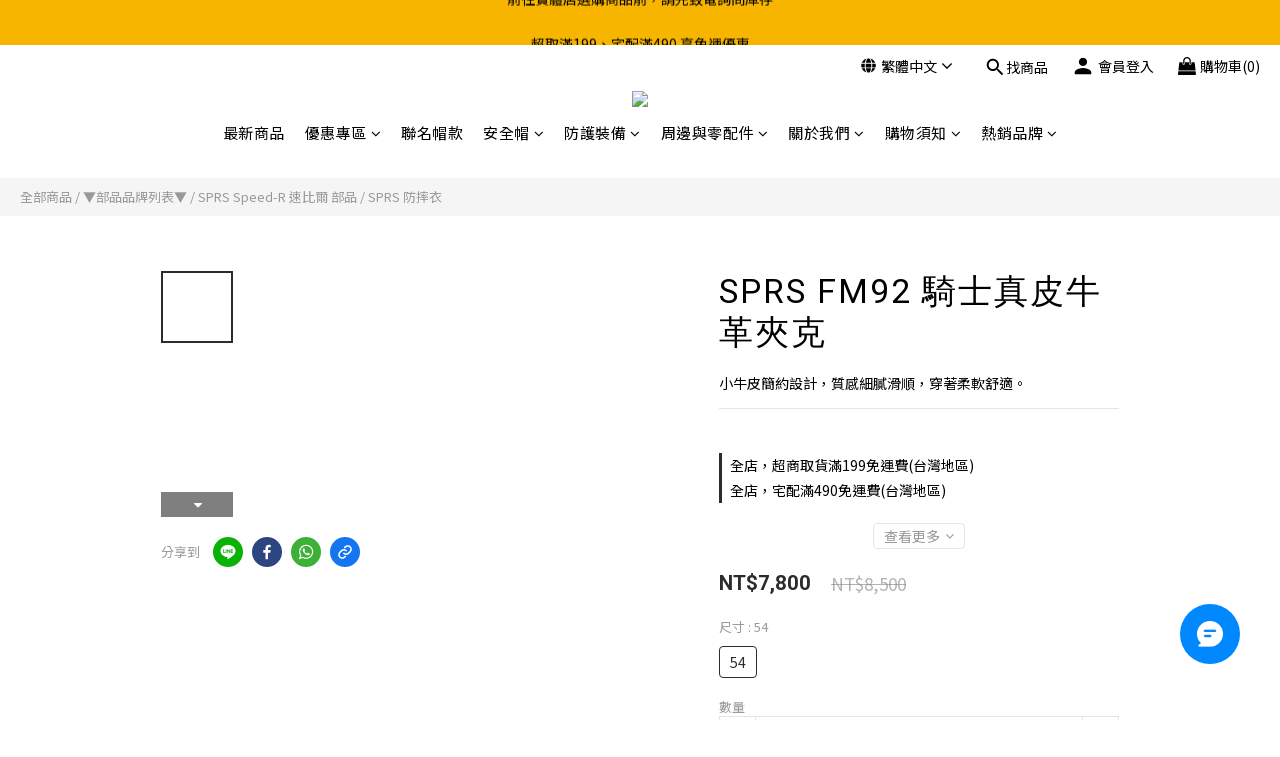

--- FILE ---
content_type: text/html; charset=utf-8
request_url: https://www.ansin168.com/products/speed-r-fm92
body_size: 111652
content:
<!DOCTYPE html>
<html lang="zh-hant"><head>  <!-- prefetch dns -->
<meta http-equiv="x-dns-prefetch-control" content="on">
<link rel="dns-prefetch" href="https://cdn.shoplineapp.com">
<link rel="preconnect" href="https://cdn.shoplineapp.com" crossorigin>
<link rel="dns-prefetch" href="https://shoplineimg.com">
<link rel="preconnect" href="https://shoplineimg.com">
<link rel="dns-prefetch" href="https://shoplineimg.com">
<link rel="preconnect" href="https://shoplineimg.com" title="image-service-origin">

  <link rel="preload" href="https://cdn.shoplineapp.com/s/javascripts/currencies.js" as="script">




      <link rel="preload" as="image" href="https://shoplineimg.com/5be4227a02dd95000178fa71/652ca76967db080014111013/800x.webp?source_format=jpg" media="(max-height: 950px)">

<!-- Wrap what we need here -->


<!-- SEO -->
  
    <title ng-non-bindable>SPRS FM92 騎士真皮牛皮夾克｜安信騎士</title>

  <meta name="description" content="小牛皮簡約設計，質感細膩滑順，穿著柔軟舒適。">

    <meta name="keywords" content="防摔衣,FM92,leather,jacket,SPEED-R,黑,速比爾,騎士,真皮,牛革,夾克,皮衣,皮革,夾克,騎士">



<!-- Meta -->
  

    <meta property="og:title" content="SPRS FM92 騎士真皮牛皮夾克｜安信騎士">

  <meta property="og:type" content="product"/>

    <meta property="og:url" content="https://www.ansin168.com/products/speed-r-fm92">
    <link rel="canonical" href="https://www.ansin168.com/products/speed-r-fm92">

  <meta property="og:description" content="小牛皮簡約設計，質感細膩滑順，穿著柔軟舒適。">

    <meta property="og:image" content="https://img.shoplineapp.com/media/image_clips/652ca76967db080014111013/original.jpg?1697425256">
    <meta name="thumbnail" content="https://img.shoplineapp.com/media/image_clips/652ca76967db080014111013/original.jpg?1697425256">

    <meta property="fb:app_id" content="444416697281432">



    <script type="application/ld+json">
    {"@context":"https://schema.org","@type":"WebSite","name":"ANSIN","url":"https://www.ansin168.com"}
    </script>


<!-- locale meta -->


  <meta name="viewport" content="width=device-width, initial-scale=1.0, viewport-fit=cover">
<meta name="mobile-web-app-capable" content="yes">
<meta name="format-detection" content="telephone=no" />
<meta name="google" value="notranslate">

<!-- Shop icon -->
  <link rel="shortcut icon" type="image/png" href="https://img.shoplineapp.com/media/image_clips/62bac9640ece4c001b8ba632/original.jpg?1656408420">




<!--- Site Ownership Data -->
    <meta name="google-site-verification" content="ZivuRAdUdosii-X6552l1S3CUHkC8LH7RSM3tKdTo_4">
    <meta name="google-site-verification" content="ZivuRAdUdosii-X6552l1S3CUHkC8LH7RSM3tKdTo_4">
<!--- Site Ownership Data End-->

<!-- Styles -->


        <link rel="stylesheet" media="all" href="https://cdn.shoplineapp.com/assets/lib/bootstrap-3.4.1-4ccbe929d8684c8cc83f72911d02f011655dbd6b146a879612fadcdfa86fa7c7.css" onload="" />

        <link rel="stylesheet" media="print" href="https://cdn.shoplineapp.com/assets/theme_vendor-6eb73ce39fd4a86f966b1ab21edecb479a1d22cae142252ad701407277a4d3be.css" onload="this.media='all'" />


        <link rel="stylesheet" media="print" href="https://cdn.shoplineapp.com/assets/shop-2c8ce8b30f079a0263f27ffd5dfdfce0151366469f06a9a110fb7808a01448e0.css" onload="this.media=&quot;all&quot;" />

            <link rel="stylesheet" media="all" href="https://cdn.shoplineapp.com/assets/v2_themes/ultra_chic/page-product-detail-015b130e51f0ed36464eb1bc00f708ee54234f0f3dece7045cdd667a8c6dc8fb.css" onload="" />


    






  <link rel="stylesheet" media="all" href="https://cdn.shoplineapp.com/packs/css/intl_tel_input-0d9daf73.chunk.css" />








<script type="text/javascript">
  window.mainConfig = JSON.parse('{\"sessionId\":\"\",\"merchantId\":\"5be4227a02dd95000178fa71\",\"appCoreHost\":\"shoplineapp.com\",\"assetHost\":\"https://cdn.shoplineapp.com/packs/\",\"apiBaseUrl\":\"http://shoplineapp.com\",\"eventTrackApi\":\"https://events.shoplytics.com/api\",\"frontCommonsApi\":\"https://front-commons.shoplineapp.com/api\",\"appendToUrl\":\"\",\"env\":\"production\",\"merchantData\":{\"_id\":\"5be4227a02dd95000178fa71\",\"addon_limit_enabled\":false,\"base_country_code\":\"TW\",\"base_currency\":{\"id\":\"twd\",\"iso_code\":\"TWD\",\"alternate_symbol\":\"NT$\",\"name\":\"New Taiwan Dollar\",\"symbol_first\":true,\"subunit_to_unit\":1},\"base_currency_code\":\"TWD\",\"beta_feature_keys\":[],\"brand_home_url\":\"https://www.ansin168.com\",\"checkout_setting\":{\"enable_membership_autocheck\":true,\"enable_subscription_autocheck\":false},\"current_plan_key\":\"basket\",\"current_theme_key\":\"ultra_chic\",\"delivery_option_count\":5,\"enabled_stock_reminder\":true,\"handle\":\"safertrust84\",\"identifier\":\"\",\"instagram_access_token\":\"IGQWRORzJNbERTVXNGcWxVRnV0VV9jRW1ZAUlJoeUFDb05CLVVOYk1ZAd2RuX3ZA2VzFtMTZAuYU80UTd0dUUtekloakZAlU011UlJOblo5RXlVcGV1MzEwa1dxT3U1TGRmazBSaXV2OU51VG03UQZDZD\",\"instagram_id\":\"4340748759367504\",\"invoice_activation\":\"inactive\",\"is_image_service_enabled\":true,\"mobile_logo_media_url\":\"https://img.shoplineapp.com/media/image_clips/64f85ba6cf51ef0014e63c6c/original.png?1693997989\",\"name\":\"ANSIN\",\"order_setting\":{\"invoice_activation\":\"inactive\",\"short_message_activation\":\"inactive\",\"stock_reminder_activation\":\"true\",\"default_out_of_stock_reminder\":false,\"auto_cancel_expired_orders\":true,\"auto_revert_credit\":false,\"enabled_order_auth_expiry\":false,\"enforce_user_login_on_checkout\":false,\"enable_order_split_einvoice_reissue\":false,\"no_duplicate_uniform_invoice\":false,\"hourly_auto_invoice\":false,\"enabled_location_id\":false,\"enabled_sf_hidden_product_name\":false,\"customer_return_order\":{\"enabled\":false,\"available_return_days\":\"7\"},\"customer_cancel_order\":{\"enabled\":false,\"auto_revert_credit\":false},\"custom_fields\":[{\"type\":\"textarea\",\"label\":\"【下單注意事項】\\n※商品皆於其他平台/實體店同步販售，急用者請先詢問庫存。\\n※如要到實體門市購買，請先和客服詢問庫存情況，以免造成雙方不便。\\n※超商取貨有積材限制，欲購買一頂安全帽以上須分2筆訂單。\\n※每款螢幕色調不同，商品難免有些許色差，以原廠實際商品為主。\\n※加購品如有多款選一，請留意備註，若無備註則隨機出貨，還請見諒！\",\"display_type\":\"text_field\",\"name_translations\":{\"zh-hant\":\"【下單注意事項】\\n※商品皆於其他平台/實體店同步販售，急用者請先詢問庫存。\\n※如要到實體門市購買，請先和客服詢問庫存情況，以免造成雙方不便。\\n※超商取貨有積材限制，欲購買一頂安全帽以上須分2筆訂單。\\n※每款螢幕色調不同，商品難免有些許色差，以原廠實際商品為主。\\n※加購品如有多款選一，請留意備註，若無備註則隨機出貨，還請見諒！\"},\"hint_translations\":{\"en\":\"\",\"zh-hant\":\"\",\"zh-hk\":\"\",\"zh-cn\":\"\",\"zh-tw\":\"\",\"vi\":\"\",\"ms\":\"\",\"ja\":\"\",\"th\":\"\",\"id\":\"\",\"de\":\"\",\"fr\":\"\"}},{\"type\":\"textarea\",\"label\":\"—————————\\n【退換貨注意事項】\\n※如需退換，請使用官網訊息功能，告知客服您的「訂單號碼」或「電話」。\\n※網路購物皆享有鑑賞期(非試用期)，拆封使用後無法退換貨。\\n※將鏡片貼膜撕除、外出使用等，影響二次銷售行為無法退款，還請見諒。\\n※如因尺寸、換顏色、反悔等非商品瑕疵問題退換，來回運費需要自行負擔。\\n※收到商品我方確認無誤後，會替您安排退款，工作天數約為7-14個工作天。\",\"display_type\":\"text_field\",\"name_translations\":{\"zh-hant\":\"—————————\\n【退換貨注意事項】\\n※如需退換，請使用官網訊息功能，告知客服您的「訂單號碼」或「電話」。\\n※網路購物皆享有鑑賞期(非試用期)，拆封使用後無法退換貨。\\n※將鏡片貼膜撕除、外出使用等，影響二次銷售行為無法退款，還請見諒。\\n※如因尺寸、換顏色、反悔等非商品瑕疵問題退換，來回運費需要自行負擔。\\n※收到商品我方確認無誤後，會替您安排退款，工作天數約為7-14個工作天。\"},\"hint_translations\":{\"en\":\"\",\"zh-hant\":\"\",\"zh-hk\":\"\",\"zh-cn\":\"\",\"zh-tw\":\"\",\"vi\":\"\",\"ms\":\"\",\"ja\":\"\",\"th\":\"\",\"id\":\"\",\"de\":\"\",\"fr\":\"\"}}],\"invoice\":{\"tax_id\":\"\"},\"facebook_messenging\":{\"status\":\"inactive\"},\"status_update_sms\":{\"status\":\"deactivated\"},\"private_info_handle\":{\"enabled\":false,\"custom_fields_enabled\":false}},\"payment_method_count\":6,\"product_setting\":{\"enabled_show_member_price\":false,\"enabled_product_review\":true,\"variation_display\":\"swatches\",\"price_range_enabled\":true,\"enabled_pos_product_customized_price\":false,\"enabled_pos_product_price_tier\":false},\"promotion_setting\":{\"one_coupon_limit_enabled\":false,\"show_promotion_reminder\":true,\"show_coupon\":true,\"multi_order_discount_strategy\":\"multi_order_and_tier_promotions\",\"order_promotions_ignore_exclude_product\":false,\"order_gift_threshold_mode\":\"after_price_discounts\",\"order_free_shipping_threshold_mode\":\"after_all_discounts\",\"category_item_gift_threshold_mode\":\"before_discounts\",\"category_item_free_shipping_threshold_mode\":\"before_discounts\"},\"rollout_keys\":[\"2FA_google_authenticator\",\"3_layer_category\",\"3_layer_navigation\",\"3_layer_variation\",\"711_CB_13countries\",\"711_CB_pickup_TH\",\"711_c2b_report_v2\",\"711_cross_delivery\",\"AdminCancelRecurringSubscription_V1\",\"BasketSynchronizedToITC_V1\",\"MC_WA_Template_Management\",\"MC_manual_order\",\"MO_Apply_Coupon_Code\",\"StaffCanBeDeleted_V1\",\"SummaryStatement_V1\",\"UTM_export\",\"UTM_register\",\"abandoned_cart_notification\",\"add_system_fontstyle\",\"add_to_cart_revamp\",\"addon_products_limit_10\",\"addon_products_limit_unlimited\",\"addon_quantity\",\"address_format_batch2\",\"address_format_jp\",\"address_format_my\",\"address_format_us\",\"address_format_vn\",\"admin_app_extension\",\"admin_clientele_profile\",\"admin_custom_domain\",\"admin_image_service\",\"admin_logistic_bank_account\",\"admin_manual_order\",\"admin_realtime\",\"admin_vietnam_dong\",\"admin_whitelist_ip\",\"adminapp_order_form\",\"adminapp_wa_contacts_list\",\"ads_system_new_tab\",\"adyen_my_sc\",\"affiliate_by_product\",\"affiliate_dashboard\",\"affiliate_kol_report\",\"affiliate_kol_report_appstore\",\"alipay_hk_sc\",\"amazon_product_review\",\"android_pos_agent_clockin_n_out\",\"android_pos_purchase_order_partial_in_storage\",\"android_pos_save_send_receipt\",\"android_pos_v2_force_upgrade_version_1-50-0_date_2025-08-30\",\"app_categories_filtering\",\"app_multiplan\",\"app_subscription_prorated_billing\",\"apply_multi_order_discount\",\"apps_store\",\"apps_store_blog\",\"apps_store_fb_comment\",\"apps_store_wishlist\",\"appstore_free_trial\",\"archive_order_data\",\"archive_order_ui\",\"assign_products_to_category\",\"auth_flow_revamp\",\"auto_credit\",\"auto_credit_notify\",\"auto_credit_percentage\",\"auto_credit_recurring\",\"auto_reply_comment\",\"auto_reply_fb\",\"auto_save_sf_plus_address\",\"availability_buy_online_pickup_instore\",\"availability_preview_buy_online_pickup_instore\",\"back_in_stock_appstore\",\"back_in_stock_notify\",\"basket_comparising_link_CNY\",\"basket_comparising_link_HKD\",\"basket_comparising_link_TWD\",\"basket_invoice_field\",\"basket_pricing_page_cny\",\"basket_pricing_page_hkd\",\"basket_pricing_page_myr\",\"basket_pricing_page_sgd\",\"basket_pricing_page_thb\",\"basket_pricing_page_twd\",\"basket_pricing_page_usd\",\"basket_pricing_page_vnd\",\"basket_subscription_coupon\",\"basket_subscription_email\",\"bianco_setting\",\"bidding_select_product\",\"bing_ads\",\"birthday_format_v2\",\"block_gtm_for_lighthouse\",\"blog\",\"blog_app\",\"blog_revamp_admin\",\"blog_revamp_admin_category\",\"blog_revamp_doublewrite\",\"blog_revamp_related_products\",\"blog_revamp_shop_category\",\"blog_revamp_singleread\",\"breadcrumb\",\"broadcast_addfilter\",\"broadcast_advanced_filters\",\"broadcast_analytics\",\"broadcast_center\",\"broadcast_clone\",\"broadcast_email_html\",\"broadcast_facebook_template\",\"broadcast_line_template\",\"broadcast_preset_time\",\"broadcast_to_unsubscribers_sms\",\"broadcast_unsubscribe_email\",\"bulk_action_customer\",\"bulk_action_product\",\"bulk_assign_point\",\"bulk_import_multi_lang\",\"bulk_payment_delivery_setting\",\"bulk_printing_labels_711C2C\",\"bulk_update_dynamic_fields\",\"bulk_update_job\",\"bulk_update_new_fields\",\"bulk_update_product_download_with_filter\",\"bulk_update_tag\",\"bulk_update_tag_enhancement\",\"bundle_add_type\",\"bundle_group\",\"bundle_page\",\"bundle_pricing\",\"bundle_promotion_apply_enhancement\",\"bundle_stackable\",\"buy_at_amazon\",\"buy_button\",\"buy_now_button\",\"buyandget_promotion\",\"callback_service\",\"cancel_order_by_customer\",\"cancel_order_by_customer_v2\",\"cart_addon\",\"cart_addon_condition\",\"cart_addon_limit\",\"cart_use_product_service\",\"cart_uuid\",\"category_banner_multiple\",\"category_limit_unlimited\",\"category_sorting\",\"channel_amazon\",\"channel_fb\",\"channel_integration\",\"channel_line\",\"charge_shipping_fee_by_product_qty\",\"chat_widget\",\"chat_widget_facebook\",\"chat_widget_ig\",\"chat_widget_line\",\"chat_widget_livechat\",\"chat_widget_whatsapp\",\"chatbot_card_carousel\",\"chatbot_card_template\",\"chatbot_image_widget\",\"chatbot_keywords_matching\",\"chatbot_welcome_template\",\"checkout_membercheckbox_toggle\",\"checkout_setting\",\"cn_pricing_page_2019\",\"combine_orders_app\",\"comment_list_export\",\"component_h1_tag\",\"connect_new_facebookpage\",\"consolidated_billing\",\"cookie_consent\",\"country_code\",\"coupon_center_back_to_cart\",\"coupon_notification\",\"coupon_v2\",\"create_staff_revamp\",\"credit_amount_condition_hidden\",\"credit_campaign\",\"credit_condition_5_tier_ec\",\"credit_installment_payment_fee_hidden\",\"credit_point_report\",\"credit_point_triggerpoint\",\"crm_email_custom\",\"crm_notify_preview\",\"crm_sms_custom\",\"crm_sms_notify\",\"cross_shop_tracker\",\"custom_css\",\"custom_home_delivery_tw\",\"custom_notify\",\"custom_order_export\",\"customer_advanced_filter\",\"customer_coupon\",\"customer_custom_field_limit_5\",\"customer_data_secure\",\"customer_edit\",\"customer_export_v2\",\"customer_group\",\"customer_group_analysis\",\"customer_group_broadcast\",\"customer_group_filter_p2\",\"customer_group_filter_p3\",\"customer_group_regenerate\",\"customer_group_sendcoupon\",\"customer_group_smartrfm_filter\",\"customer_import_50000_failure_report\",\"customer_import_v2\",\"customer_import_v3\",\"customer_list\",\"customer_new_report\",\"customer_referral\",\"customer_referral_notify\",\"customer_search_match\",\"customer_tag\",\"dashboard_v2\",\"dashboard_v2_revamp\",\"date_picker_v2\",\"deep_link_support_linepay\",\"deep_link_support_payme\",\"deep_search\",\"default_theme_ultrachic\",\"delivery_time\",\"delivery_time_with_quantity\",\"design_submenu\",\"dev_center_app_store\",\"disable_footer_brand\",\"disable_old_upgrade_reminder\",\"domain_applicable\",\"doris_bien_setting\",\"dusk_setting\",\"dynamic_shipping_rate_refactor\",\"ec_order_unlimit\",\"ecpay_expirydate\",\"ecpay_payment_gateway\",\"einvoice_bulk_update\",\"einvoice_edit\",\"einvoice_list_by_day\",\"einvoice_newlogic\",\"email_credit_expire_notify\",\"email_custom\",\"email_member_forget_password_notify\",\"email_member_register_notify\",\"email_order_notify\",\"email_verification\",\"enable_body_script\",\"enable_calculate_api_promotion_apply\",\"enable_calculate_api_promotion_filter\",\"enable_cart_api\",\"enable_cart_service\",\"enable_corejs_splitting\",\"enable_lazysizes_image_tag\",\"enable_new_css_bundle\",\"enable_order_status_callback_revamp_for_promotion\",\"enable_order_status_callback_revamp_for_storefront\",\"enable_promotion_usage_record\",\"enable_shopjs_splitting\",\"enhanced_catalog_feed\",\"exclude_product\",\"exclude_product_v2\",\"execute_shipment_permission\",\"export_inventory_report_v2\",\"express_cart\",\"express_checkout_pages\",\"extend_reminder\",\"external_redeem_coupon\",\"facebook_ads\",\"facebook_dia\",\"facebook_line_promotion_notify\",\"facebook_login\",\"facebook_messenger_subscription\",\"facebook_notify\",\"facebook_pixel_manager\",\"fb_1on1_chat\",\"fb_broadcast\",\"fb_broadcast_sc\",\"fb_broadcast_sc_p2\",\"fb_comment_app\",\"fb_entrance_optimization\",\"fb_feed_unlimit\",\"fb_group\",\"fb_menu\",\"fb_messenger_onetime_notification\",\"fb_multi_category_feed\",\"fb_offline_conversions_api\",\"fb_pixel_matching\",\"fb_pixel_v2\",\"fb_post_management\",\"fb_product_set\",\"fb_quick_signup_link\",\"fb_shop_now_button\",\"fb_ssapi\",\"fb_sub_button\",\"fb_welcome_msg\",\"fbe_oe\",\"fbe_shop\",\"fbe_v2\",\"fbe_v2_edit\",\"feature_alttag_phase1\",\"feature_alttag_phase2\",\"flash_price_campaign\",\"fm_order_receipt\",\"fmt_c2c_newlabel\",\"fmt_revision\",\"footer_brand\",\"footer_builder\",\"footer_builder_new\",\"form_builder\",\"form_builder_access\",\"form_builder_user_management\",\"form_builder_v2_elements\",\"form_builder_v2_receiver\",\"form_builder_v2_report\",\"freeshipping_promotion_condition\",\"get_coupon\",\"get_promotions_by_cart\",\"gift_promotion_condition\",\"gift_shipping_promotion_discount_condition\",\"gifts_limit_10\",\"gifts_limit_unlimited\",\"gmv_revamp\",\"godaddy\",\"google_ads_api\",\"google_ads_manager\",\"google_analytics_4\",\"google_analytics_manager\",\"google_content_api\",\"google_dynamic_remarketing_tag\",\"google_enhanced_conversions\",\"google_preorder_feed\",\"google_product_category_3rdlayer\",\"google_recaptcha\",\"google_remarketing_manager\",\"google_signup_login\",\"google_tag_manager\",\"gp_tw_sc\",\"group_url_bind_post_live\",\"h2_tag_phase1\",\"hct_logistics_bills_report\",\"hidden_product\",\"hidden_product_p2\",\"hide_credit_point_record_balance\",\"hk_pricing_page_2019\",\"hkd_pricing_page_disabled_2020\",\"ig_browser_notify\",\"ig_live\",\"ig_login_entrance\",\"ig_new_api\",\"image_gallery\",\"image_gallery_p2\",\"image_host_by_region\",\"image_limit_100000\",\"image_limit_30000\",\"image_widget_mobile\",\"inbox_manual_order\",\"inbox_send_cartlink\",\"increase_variation_limit\",\"instagram_create_post\",\"instagram_post_sales\",\"instant_order_form\",\"integrated_label_711\",\"integrated_sfexpress\",\"integration_one\",\"inventory_change_reason\",\"inventory_search_v2\",\"job_api_products_export\",\"job_api_user_export\",\"job_product_import\",\"jquery_v3\",\"kingsman_v2_setting\",\"layout_engine_service_kingsman_blogs\",\"layout_engine_service_kingsman_member_center\",\"layout_engine_service_kingsman_pdp\",\"layout_engine_service_kingsman_plp\",\"layout_engine_service_kingsman_promotions\",\"line_1on1_chat\",\"line_abandon_notification\",\"line_ads_tag\",\"line_broadcast\",\"line_ec\",\"line_in_chat_shopping\",\"line_live\",\"line_login\",\"line_login_mobile\",\"line_point_cpa_tag\",\"line_shopping_new_fields\",\"line_signup\",\"live_after_keyword\",\"live_ai_tag_comments\",\"live_announce_bids\",\"live_announce_buyer\",\"live_bidding\",\"live_broadcast_v2\",\"live_bulk_checkoutlink\",\"live_bulk_edit\",\"live_checkout_notification\",\"live_checkout_notification_all\",\"live_checkout_notification_message\",\"live_comment_discount\",\"live_comment_robot\",\"live_create_product_v2\",\"live_crosspost\",\"live_dashboard_product\",\"live_event_discount\",\"live_exclusive_price\",\"live_fb_group\",\"live_fhd_video\",\"live_general_settings\",\"live_group_event\",\"live_host_panel\",\"live_ig_messenger_broadcast\",\"live_ig_product_recommend\",\"live_im_switch\",\"live_keyword_switch\",\"live_line_broadcast\",\"live_line_management\",\"live_line_multidisplay\",\"live_luckydraw_enhancement\",\"live_messenger_broadcast\",\"live_order_block\",\"live_print_advanced\",\"live_product_recommend\",\"live_shopline_announcement\",\"live_shopline_beauty_filter\",\"live_shopline_keyword\",\"live_shopline_product_card\",\"live_shopline_view\",\"live_shopline_view_marquee\",\"live_show_storefront_facebook\",\"live_show_storefront_shopline\",\"live_stream_settings\",\"locale_revamp\",\"lock_cart_sc_product\",\"logistic_bill_v2_711_b2c\",\"logistic_bill_v2_711_c2c\",\"logo_favicon\",\"luckydraw_products\",\"luckydraw_qualification\",\"manual_activation\",\"manual_order\",\"manual_order_7-11\",\"manual_order_ec_to_sc\",\"manually_bind_post\",\"marketing_affiliate\",\"marketing_affiliate_p2\",\"mc-history-instant\",\"mc_711crossborder\",\"mc_ad_tag\",\"mc_assign_message\",\"mc_auto_bind_member\",\"mc_autoreply_cotent\",\"mc_autoreply_question\",\"mc_autoreply_trigger\",\"mc_broadcast\",\"mc_broadcast_v2\",\"mc_bulk_read\",\"mc_chatbot_template\",\"mc_delete_message\",\"mc_edit_cart\",\"mc_history_instant\",\"mc_history_post\",\"mc_im\",\"mc_inbox_autoreply\",\"mc_input_status\",\"mc_instant_notifications\",\"mc_invoicetitle_optional\",\"mc_keyword_autotagging\",\"mc_line_broadcast\",\"mc_line_broadcast_all_friends\",\"mc_line_cart\",\"mc_logistics_hct\",\"mc_logistics_tcat\",\"mc_manage_blacklist\",\"mc_mark_todo\",\"mc_new_menu\",\"mc_phone_tag\",\"mc_reminder_unpaid\",\"mc_reply_pic\",\"mc_setting_message\",\"mc_setting_orderform\",\"mc_shop_message_refactor\",\"mc_smart_advice\",\"mc_sort_waitingtime\",\"mc_sort_waitingtime_new\",\"mc_tw_invoice\",\"media_gcp_upload\",\"member_center_profile_revamp\",\"member_import_notify\",\"member_info_reward\",\"member_info_reward_subscription\",\"member_password_setup_notify\",\"member_points\",\"member_points_notify\",\"member_price\",\"membership_tier_double_write\",\"membership_tier_notify\",\"membership_tiers\",\"memebr_center_point_credit_revamp\",\"menu_limit_100\",\"menu_limit_unlimited\",\"merchant_automatic_payment_setting\",\"message_center_v3\",\"message_revamp\",\"mo_remove_discount\",\"mobile_and_email_signup\",\"mobile_signup_p2\",\"modularize_address_format\",\"molpay_credit_card\",\"multi_lang\",\"multicurrency\",\"my_pricing_page_2019\",\"myapp_reauth_alert\",\"myr_pricing_page_disabled_2020\",\"new_app_subscription\",\"new_layout_for_mobile_and_pc\",\"new_onboarding_flow\",\"new_return_management\",\"new_settings_apply_all_promotion\",\"new_signup_flow\",\"new_sinopac_3d\",\"notification_custom_sending_time\",\"npb_theme_philia\",\"npb_widget_font_size_color\",\"ob_revamp\",\"ob_sgstripe\",\"ob_twecpay\",\"oceanpay\",\"old_fbe_removal\",\"onboarding_basketplan\",\"onboarding_handle\",\"one_new_filter\",\"one_page_store\",\"one_page_store_1000\",\"one_page_store_checkout\",\"one_page_store_clone\",\"one_page_store_product_set\",\"online_credit_redemption_toggle\",\"online_store_design\",\"online_store_design_setup_guide_basketplan\",\"open_api_management\",\"order_add_to_cart\",\"order_archive_calculation_revamp_crm_amount\",\"order_archive_calculation_revamp_crm_member\",\"order_archive_product_testing\",\"order_archive_testing\",\"order_archive_testing_crm\",\"order_archive_testing_order_details\",\"order_archive_testing_return_order\",\"order_confirmation_slip_upload\",\"order_custom_field_limit_5\",\"order_custom_notify\",\"order_decoupling_product_revamp\",\"order_discount_stackable\",\"order_export_366day\",\"order_export_v2\",\"order_filter_shipped_date\",\"order_message_broadcast\",\"order_new_source\",\"order_promotion_split\",\"order_search_custom_field\",\"order_search_sku\",\"order_select_across_pages\",\"order_sms_notify\",\"order_split\",\"order_status_non_automation\",\"order_status_tag_color\",\"order_tag\",\"orderemail_new_logic\",\"other_custom_notify\",\"out_of_stock_order\",\"page_builder_revamp\",\"page_builder_revamp_theme_setting\",\"page_builder_revamp_theme_setting_initialized\",\"page_builder_section_cache_enabled\",\"page_builder_widget_accordion\",\"page_builder_widget_blog\",\"page_builder_widget_category\",\"page_builder_widget_collage\",\"page_builder_widget_countdown\",\"page_builder_widget_custom_liquid\",\"page_builder_widget_instagram\",\"page_builder_widget_product_text\",\"page_builder_widget_subscription\",\"page_builder_widget_video\",\"page_limit_unlimited\",\"page_view_cache\",\"pakpobox\",\"partial_free_shipping\",\"payme\",\"payment_condition\",\"payment_fee_config\",\"payment_image\",\"payment_slip_notify\",\"paypal_upgrade\",\"pdp_image_lightbox\",\"pdp_image_lightbox_icon\",\"pending_subscription\",\"philia_setting\",\"pickup_remember_store\",\"plp_label_wording\",\"plp_product_seourl\",\"plp_variation_selector\",\"plp_wishlist\",\"point_campaign\",\"point_redeem_to_cash\",\"pos_only_product_settings\",\"pos_retail_store_price\",\"pos_setup_guide_basketplan\",\"post_cancel_connect\",\"post_commerce_stack_comment\",\"post_fanpage_luckydraw\",\"post_fb_group\",\"post_general_setting\",\"post_lock_pd\",\"post_sales_dashboard\",\"postsale_auto_reply\",\"postsale_create_post\",\"postsale_ig_auto_reply\",\"postsales_connect_multiple_posts\",\"preset_publish\",\"product_available_time\",\"product_cost_permission\",\"product_feed_info\",\"product_feed_manager_availability\",\"product_feed_revamp\",\"product_index_v2\",\"product_info\",\"product_limit_1000\",\"product_limit_unlimited\",\"product_log_v2\",\"product_page_limit_10\",\"product_quantity_update\",\"product_recommendation_abtesting\",\"product_revamp_doublewrite\",\"product_revamp_singleread\",\"product_review_import\",\"product_review_import_installable\",\"product_review_plp\",\"product_review_reward\",\"product_search\",\"product_set_revamp\",\"product_set_v2_enhancement\",\"product_summary\",\"promotion_blacklist\",\"promotion_filter_by_date\",\"promotion_first_purchase\",\"promotion_hour\",\"promotion_limit_10\",\"promotion_limit_100\",\"promotion_limit_unlimited\",\"promotion_minitem\",\"promotion_page\",\"promotion_page_reminder\",\"promotion_page_seo_button\",\"promotion_record_archive_test\",\"promotion_reminder\",\"purchase_limit_campaign\",\"quick_answer\",\"recaptcha_reset_pw\",\"redirect_301_settings\",\"rejected_bill_reminder\",\"remove_fblike_sc\",\"repay_cookie\",\"replace_janus_interface\",\"replace_lms_old_oa_interface\",\"reports\",\"revert_credit\",\"revert_credit_p2\",\"revert_credit_status\",\"sales_dashboard\",\"sangria_setting\",\"sc_advanced_keyword\",\"sc_ai_chat_analysis\",\"sc_ai_suggested_reply\",\"sc_alipay_standard\",\"sc_atm\",\"sc_auto_bind_member\",\"sc_autodetect_address\",\"sc_autodetect_paymentslip\",\"sc_autoreply_icebreaker\",\"sc_broadcast_permissions\",\"sc_clearcart\",\"sc_clearcart_all\",\"sc_comment_label\",\"sc_comment_list\",\"sc_conversations_statistics_sunset\",\"sc_download_adminapp\",\"sc_facebook_broadcast\",\"sc_facebook_live\",\"sc_fb_ig_subscription\",\"sc_gpt_chatsummary\",\"sc_gpt_content_generator\",\"sc_gpt_knowledge_base\",\"sc_group_pm_commentid\",\"sc_group_webhook\",\"sc_intercom\",\"sc_keywords\",\"sc_line_live_pl\",\"sc_list_search\",\"sc_live_line\",\"sc_lock_inventory\",\"sc_manual_order\",\"sc_mc_settings\",\"sc_mo_711emap\",\"sc_order_unlimit\",\"sc_outstock_msg\",\"sc_overall_statistics\",\"sc_overall_statistics_api_v3\",\"sc_overall_statistics_v2\",\"sc_pickup\",\"sc_post_feature\",\"sc_product_set\",\"sc_product_variation\",\"sc_sidebar\",\"sc_similar_question_replies\",\"sc_slp_subscription_promotion\",\"sc_standard\",\"sc_store_pickup\",\"sc_wa_contacts_list\",\"sc_wa_message_report\",\"sc_wa_permissions\",\"scheduled_home_page\",\"search_function_image_gallery\",\"security_center\",\"select_all_customer\",\"select_all_inventory\",\"send_coupon_notification\",\"session_expiration_period\",\"setup_guide_basketplan\",\"sfexpress_centre\",\"sfexpress_eflocker\",\"sfexpress_service\",\"sfexpress_store\",\"sg_onboarding_currency\",\"share_cart_link\",\"shop_builder_plp\",\"shop_category_filter\",\"shop_category_filter_bulk_action\",\"shop_product_search_rate_limit\",\"shop_related_recaptcha\",\"shop_template_advanced_setting\",\"shopback_cashback\",\"shopline_captcha\",\"shopline_email_captcha\",\"shopline_product_reviews\",\"shoplytics_api_ordersales_v4\",\"shoplytics_api_psa_wide_table\",\"shoplytics_benchmark\",\"shoplytics_broadcast_api_v3\",\"shoplytics_channel_store_permission\",\"shoplytics_credit_analysis\",\"shoplytics_customer_refactor_api_v3\",\"shoplytics_date_picker_v2\",\"shoplytics_event_realtime_refactor_api_v3\",\"shoplytics_events_api_v3\",\"shoplytics_export_flex\",\"shoplytics_homepage_v2\",\"shoplytics_invoices_api_v3\",\"shoplytics_lite\",\"shoplytics_membership_tier_growth\",\"shoplytics_orders_api_v3\",\"shoplytics_ordersales_v3\",\"shoplytics_payments_api_v3\",\"shoplytics_pro\",\"shoplytics_product_revamp_api_v3\",\"shoplytics_promotions_api_v3\",\"shoplytics_psa_multi_stores_export\",\"shoplytics_psa_sub_categories\",\"shoplytics_rfim_enhancement_v3\",\"shoplytics_session_metrics\",\"shoplytics_staff_api_v3\",\"shoplytics_to_hd\",\"shopping_session_enabled\",\"signin_register_revamp\",\"skya_setting\",\"sl_admin_inventory_count\",\"sl_admin_inventory_transfer\",\"sl_admin_purchase_order\",\"sl_admin_supplier\",\"sl_logistics_bulk_action\",\"sl_logistics_fmt_freeze\",\"sl_logistics_modularize\",\"sl_payment_alipay\",\"sl_payment_cc\",\"sl_payment_standard_v2\",\"sl_payment_type_check\",\"sl_payments_apple_pay\",\"sl_payments_cc_promo\",\"sl_payments_my_cc\",\"sl_payments_my_fpx\",\"sl_payments_sg_cc\",\"sl_payments_tw_cc\",\"sl_pos\",\"sl_pos_SHOPLINE_Payments_tw\",\"sl_pos_admin\",\"sl_pos_admin_cancel_order\",\"sl_pos_admin_delete_order\",\"sl_pos_admin_inventory_transfer\",\"sl_pos_admin_order_archive_testing\",\"sl_pos_admin_purchase_order\",\"sl_pos_admin_register_shift\",\"sl_pos_admin_staff\",\"sl_pos_agent_by_channel\",\"sl_pos_agent_clockin_n_out\",\"sl_pos_agent_performance\",\"sl_pos_android_A4_printer\",\"sl_pos_android_check_cart_items_with_local_db\",\"sl_pos_android_order_reduction\",\"sl_pos_android_receipt_enhancement\",\"sl_pos_app_order_archive_testing\",\"sl_pos_app_transaction_filter_enhance\",\"sl_pos_apps_store\",\"sl_pos_bugfender_log_reduction\",\"sl_pos_bulk_import_update_enhancement\",\"sl_pos_check_duplicate_create_order\",\"sl_pos_claim_coupon\",\"sl_pos_convert_order_to_cart_by_snapshot\",\"sl_pos_credit_redeem\",\"sl_pos_customerID_duplicate_check\",\"sl_pos_customer_info_enhancement\",\"sl_pos_customer_product_preference\",\"sl_pos_customized_price\",\"sl_pos_disable_touchid_unlock\",\"sl_pos_discount\",\"sl_pos_einvoice_alert\",\"sl_pos_einvoice_refactor\",\"sl_pos_feature_permission\",\"sl_pos_force_upgrade_1-109-0\",\"sl_pos_force_upgrade_1-110-1\",\"sl_pos_free_gifts_promotion\",\"sl_pos_from_Swift_to_OC\",\"sl_pos_iOS_A4_printer\",\"sl_pos_iOS_app_transaction_filter_enhance\",\"sl_pos_iOS_cashier_revamp_cart\",\"sl_pos_iOS_cashier_revamp_product_list\",\"sl_pos_iPadOS_version_upgrade_remind_16_0_0\",\"sl_pos_initiate_couchbase\",\"sl_pos_inventory_count\",\"sl_pos_inventory_count_difference_reason\",\"sl_pos_inventory_count_for_selected_products\",\"sl_pos_inventory_feature_module\",\"sl_pos_inventory_transfer_app_can_create_note_date\",\"sl_pos_inventory_transfer_insert_enhancement\",\"sl_pos_inventory_transfer_request\",\"sl_pos_invoice_carrier_scan\",\"sl_pos_invoice_product_name_filter\",\"sl_pos_invoice_swiftUI_revamp\",\"sl_pos_invoice_toast_show\",\"sl_pos_ios_receipt_info_enhancement\",\"sl_pos_ios_small_label_enhancement\",\"sl_pos_ios_version_upgrade_remind\",\"sl_pos_itc\",\"sl_pos_logo_terms_and_condition\",\"sl_pos_member_points\",\"sl_pos_member_price\",\"sl_pos_multiple_payments\",\"sl_pos_new_report_customer_analysis\",\"sl_pos_new_report_daily_payment_methods\",\"sl_pos_new_report_overview\",\"sl_pos_new_report_product_preorder\",\"sl_pos_new_report_transaction_detail\",\"sl_pos_no_minimum_age\",\"sl_pos_one_einvoice_setting\",\"sl_pos_order_reduction\",\"sl_pos_order_refactor_admin\",\"sl_pos_order_upload_using_pos_service\",\"sl_pos_partial_return\",\"sl_pos_password_setting_refactor\",\"sl_pos_payment\",\"sl_pos_payment_method_picture\",\"sl_pos_payment_method_prioritized_and_hidden\",\"sl_pos_payoff_preorder\",\"sl_pos_pin_products\",\"sl_pos_price_by_channel\",\"sl_pos_product_add_to_cart_refactor\",\"sl_pos_product_set\",\"sl_pos_product_variation_ui\",\"sl_pos_promotion\",\"sl_pos_promotion_by_channel\",\"sl_pos_purchase_order_onlinestore\",\"sl_pos_purchase_order_partial_in_storage\",\"sl_pos_receipt_enhancement\",\"sl_pos_receipt_information\",\"sl_pos_receipt_preorder_return_enhancement\",\"sl_pos_receipt_setting_by_channel\",\"sl_pos_receipt_swiftUI_revamp\",\"sl_pos_register_shift\",\"sl_pos_report_shoplytics_psi\",\"sl_pos_revert_credit\",\"sl_pos_save_send_receipt\",\"sl_pos_shopline_payment_invoice_new_flow\",\"sl_pos_show_coupon\",\"sl_pos_stock_refactor\",\"sl_pos_supplier_refactor\",\"sl_pos_terminal_bills\",\"sl_pos_terminal_settlement\",\"sl_pos_terminal_tw\",\"sl_pos_toast_revamp\",\"sl_pos_transaction_conflict\",\"sl_pos_transaction_view_admin\",\"sl_pos_transfer_onlinestore\",\"sl_pos_user_permission\",\"sl_pos_variation_setting_refactor\",\"sl_purchase_order_search_create_enhancement\",\"slp_bank_promotion\",\"slp_product_subscription\",\"slp_remember_credit_card\",\"slp_swap\",\"smart_omo_appstore\",\"smart_omo_credits\",\"smart_omo_customer_tag_note\",\"smart_omo_express_cart\",\"smart_omo_points\",\"smart_omo_redeem_coupon\",\"smart_omo_send_coupon\",\"smart_omo_show_coupon\",\"smart_product_recommendation\",\"smart_product_recommendation_plus\",\"smart_product_recommendation_regular\",\"smart_recommended_related_products\",\"sms_broadcast\",\"sms_custom\",\"sms_with_shop_name\",\"social_channel_revamp\",\"social_channel_user\",\"social_name_in_order\",\"split_order_applied_creditpoint\",\"sso_lang_th\",\"sso_lang_vi\",\"staff_elasticsearch\",\"staff_limit_5\",\"staff_limit_unlimited\",\"staff_service_migration\",\"static_resource_host_by_region\",\"stop_slp_approvedemail\",\"store_crm_pwa\",\"store_pick_up\",\"store_referral_export_import\",\"store_referral_setting\",\"storefront_app_extension\",\"storefront_return\",\"stripe_3d_secure\",\"stripe_3ds_cny\",\"stripe_3ds_hkd\",\"stripe_3ds_myr\",\"stripe_3ds_sgd\",\"stripe_3ds_thb\",\"stripe_3ds_usd\",\"stripe_3ds_vnd\",\"stripe_google_pay\",\"stripe_payment_intents\",\"stripe_radar\",\"stripe_subscription_my_account\",\"structured_data\",\"studio_livestream\",\"sub_sgstripe\",\"subscription_config_edit\",\"subscription_config_edit_delivery_payment\",\"subscription_currency\",\"subscription_order_expire_notify\",\"subscription_order_notify\",\"subscription_product\",\"subscription_promotion\",\"tappay_3D_secure\",\"tappay_sdk_v2_3_2\",\"tappay_sdk_v3\",\"tax_inclusive_setting\",\"taxes_settings\",\"tcat_711pickup_sl_logisitics\",\"tcat_logistics_bills_report\",\"tcat_newlabel\",\"th_pricing_page_2020\",\"thb_pricing_page_disabled_2020\",\"theme_bianco\",\"theme_doris_bien\",\"theme_kingsman_v2\",\"theme_level_3\",\"theme_sangria\",\"theme_ultrachic\",\"tier_birthday_credit\",\"tier_member_points\",\"tier_member_price\",\"tier_reward_app_availability\",\"tier_reward_app_p2\",\"tier_reward_credit\",\"tnc-checkbox\",\"toggle_mobile_category\",\"tw_app_shopback_cashback\",\"tw_fm_sms\",\"tw_pricing_page_2019\",\"tw_stripe_subscription\",\"twd_pricing_page_disabled_2020\",\"uc_integration\",\"uc_v2_endpoints\",\"ultra_setting\",\"unified_admin\",\"use_ngram_for_order_search\",\"user_center_social_channel\",\"user_credits\",\"variant_image_selector\",\"variant_saleprice_cost_weight\",\"variation_label_swatches\",\"varm_setting\",\"vn_pricing_page_2020\",\"vnd_pricing_page_disabled_2020\",\"wa_broadcast_customer_group\",\"wa_system_template\",\"wa_template_custom_content\",\"whatsapp_accept_marketing\",\"whatsapp_catalog\",\"whatsapp_extension\",\"whatsapp_order_form\",\"whatsapp_orderstatus_toggle\",\"wishlist_app\",\"yahoo_dot\",\"youtube_live_shopping\",\"zotabox_installable\"],\"shop_default_home_url\":\"https://safertrust84.shoplineapp.com\",\"shop_status\":\"open\",\"show_sold_out\":true,\"sl_payment_merchant_id\":\"1514499903928279040\",\"supported_languages\":[\"en\",\"zh-hant\"],\"tags\":[\"automotive\"],\"time_zone\":\"Asia/Taipei\",\"updated_at\":\"2026-01-24T10:40:32.053Z\",\"user_setting\":{\"_id\":\"5be4227adb81c40015377bd8\",\"created_at\":\"2018-11-08T11:48:10.688Z\",\"data\":{\"general_fields\":[{\"type\":\"gender\",\"options\":{\"order\":{\"include\":\"true\",\"required\":\"false\"},\"signup\":{\"include\":\"true\",\"required\":\"true\"},\"profile\":{\"include\":\"true\",\"required\":\"true\"}}},{\"type\":\"birthday\",\"options\":{\"order\":{\"include\":\"true\",\"required\":\"false\"},\"signup\":{\"include\":\"true\",\"required\":\"true\"},\"profile\":{\"include\":\"true\",\"required\":\"true\"}}}],\"minimum_age_limit\":\"13\",\"custom_fields\":[{\"type\":\"text\",\"name_translations\":{\"zh-hant\":\"電話\"},\"options\":{\"order\":{\"include\":\"true\",\"required\":\"true\"},\"signup\":{\"include\":\"true\",\"required\":\"true\"},\"profile\":{\"include\":\"true\",\"required\":\"true\"}},\"field_id\":\"5dc3a345af24e1001ad2429e\",\"hint_translations\":{\"zh-hant\":\"請輸入手機號碼\"}}],\"signup_method\":\"email\",\"sms_verification\":{\"status\":\"false\",\"supported_countries\":[\"*\"]},\"facebook_login\":{\"status\":\"active\",\"app_id\":\"444416697281432\"},\"enable_facebook_comment\":{\"status\":\"inactive\"},\"facebook_comment\":\"\",\"line_login\":{\"status\":\"active\"},\"recaptcha_signup\":{\"status\":\"false\",\"site_key\":\"\"},\"email_verification\":{\"status\":\"false\"},\"login_with_verification\":{\"status\":\"false\"},\"upgrade_reminder\":\"\",\"enable_user_credit\":true,\"birthday_format\":\"YYYY/MM/DD\",\"send_birthday_credit_period\":\"monthly\",\"member_info_reward\":{\"enabled\":false,\"reward_on\":[],\"coupons\":{\"enabled\":false,\"promotion_ids\":[]}},\"enable_age_policy\":false},\"item_type\":\"\",\"key\":\"users\",\"name\":null,\"owner_id\":\"5be4227a02dd95000178fa71\",\"owner_type\":\"Merchant\",\"publish_status\":\"published\",\"status\":\"active\",\"updated_at\":\"2024-03-14T05:16:19.213Z\",\"value\":null}},\"localeData\":{\"loadedLanguage\":{\"name\":\"繁體中文\",\"code\":\"zh-hant\"},\"supportedLocales\":[{\"name\":\"English\",\"code\":\"en\"},{\"name\":\"繁體中文\",\"code\":\"zh-hant\"}]},\"currentUser\":null,\"themeSettings\":{\"categories_collapsed\":true,\"mobile_categories_collapsed\":true,\"image_fill\":false,\"category_page\":\"24\",\"mobile_categories_removed\":false,\"variation_image_selector_enabled\":true,\"variation_image_selector_variation\":1,\"plp_variation_selector\":{\"enabled\":true,\"show_variation\":1},\"goto_top\":true,\"page_background\":\"ffffff\",\"page_text\":\"000000\",\"page_text_link\":\"1a40cf\",\"announcement_background\":\"f7b500\",\"announcement_text\":\"000000\",\"header_background\":\"FFFFFF\",\"header_text\":\"000000\",\"header_icon\":\"000000\",\"primary_background\":\"2c2c2c\",\"primary_text\":\"ffffff\",\"buy_now_background\":\"FB7813\",\"buy_now_text\":\"050505\",\"footer_background\":\"ffffff\",\"footer_text\":\"10103c\",\"footer_icon\":\"10103c\",\"copyright_text\":\"ffffff\",\"font_title\":\"Roboto\",\"font_size_title\":\"1.2\",\"font_paragraph\":\"Noto Sans\",\"font_size_paragraph\":\"1\",\"hide_share_buttons\":false,\"enable_gdpr_cookies_banner\":false,\"updated_with_new_page_builder\":true,\"hide_language_selector\":false,\"is_multicurrency_enabled\":false,\"messages_enabled\":false,\"hide_languages\":\"\",\"enabled_quick_cart\":true,\"buy_now_button\":{\"enabled\":false},\"show_promotions_on_product\":true,\"plp_wishlist\":true,\"variation_image_style\":\"square\",\"variation_image_size\":\"lg\",\"product_custom_label_style\":\"rectangular\",\"show_products_total\":true,\"opens_in_new_tab\":true,\"copyright_background\":\"10103c\"},\"isMultiCurrencyEnabled\":false,\"features\":{\"plans\":{\"free\":{\"member_price\":false,\"cart_addon\":false,\"google_analytics_ecommerce\":false,\"membership\":false,\"shopline_logo\":true,\"user_credit\":{\"manaul\":false,\"auto\":false},\"variant_image_selector\":false},\"standard\":{\"member_price\":false,\"cart_addon\":false,\"google_analytics_ecommerce\":false,\"membership\":false,\"shopline_logo\":true,\"user_credit\":{\"manaul\":false,\"auto\":false},\"variant_image_selector\":false},\"starter\":{\"member_price\":false,\"cart_addon\":false,\"google_analytics_ecommerce\":false,\"membership\":false,\"shopline_logo\":true,\"user_credit\":{\"manaul\":false,\"auto\":false},\"variant_image_selector\":false},\"pro\":{\"member_price\":false,\"cart_addon\":false,\"google_analytics_ecommerce\":false,\"membership\":false,\"shopline_logo\":false,\"user_credit\":{\"manaul\":false,\"auto\":false},\"variant_image_selector\":false},\"business\":{\"member_price\":false,\"cart_addon\":false,\"google_analytics_ecommerce\":true,\"membership\":true,\"shopline_logo\":false,\"user_credit\":{\"manaul\":false,\"auto\":false},\"facebook_comments_plugin\":true,\"variant_image_selector\":false},\"basic\":{\"member_price\":false,\"cart_addon\":false,\"google_analytics_ecommerce\":false,\"membership\":false,\"shopline_logo\":false,\"user_credit\":{\"manaul\":false,\"auto\":false},\"variant_image_selector\":false},\"basic2018\":{\"member_price\":false,\"cart_addon\":false,\"google_analytics_ecommerce\":false,\"membership\":false,\"shopline_logo\":true,\"user_credit\":{\"manaul\":false,\"auto\":false},\"variant_image_selector\":false},\"sc\":{\"member_price\":false,\"cart_addon\":false,\"google_analytics_ecommerce\":true,\"membership\":false,\"shopline_logo\":true,\"user_credit\":{\"manaul\":false,\"auto\":false},\"facebook_comments_plugin\":true,\"facebook_chat_plugin\":true,\"variant_image_selector\":false},\"advanced\":{\"member_price\":false,\"cart_addon\":false,\"google_analytics_ecommerce\":true,\"membership\":false,\"shopline_logo\":false,\"user_credit\":{\"manaul\":false,\"auto\":false},\"facebook_comments_plugin\":true,\"facebook_chat_plugin\":true,\"variant_image_selector\":false},\"premium\":{\"member_price\":true,\"cart_addon\":true,\"google_analytics_ecommerce\":true,\"membership\":true,\"shopline_logo\":false,\"user_credit\":{\"manaul\":true,\"auto\":true},\"google_dynamic_remarketing\":true,\"facebook_comments_plugin\":true,\"facebook_chat_plugin\":true,\"wish_list\":true,\"facebook_messenger_subscription\":true,\"product_feed\":true,\"express_checkout\":true,\"variant_image_selector\":true},\"enterprise\":{\"member_price\":true,\"cart_addon\":true,\"google_analytics_ecommerce\":true,\"membership\":true,\"shopline_logo\":false,\"user_credit\":{\"manaul\":true,\"auto\":true},\"google_dynamic_remarketing\":true,\"facebook_comments_plugin\":true,\"facebook_chat_plugin\":true,\"wish_list\":true,\"facebook_messenger_subscription\":true,\"product_feed\":true,\"express_checkout\":true,\"variant_image_selector\":true},\"crossborder\":{\"member_price\":true,\"cart_addon\":true,\"google_analytics_ecommerce\":true,\"membership\":true,\"shopline_logo\":false,\"user_credit\":{\"manaul\":true,\"auto\":true},\"google_dynamic_remarketing\":true,\"facebook_comments_plugin\":true,\"facebook_chat_plugin\":true,\"wish_list\":true,\"facebook_messenger_subscription\":true,\"product_feed\":true,\"express_checkout\":true,\"variant_image_selector\":true},\"o2o\":{\"member_price\":true,\"cart_addon\":true,\"google_analytics_ecommerce\":true,\"membership\":true,\"shopline_logo\":false,\"user_credit\":{\"manaul\":true,\"auto\":true},\"google_dynamic_remarketing\":true,\"facebook_comments_plugin\":true,\"facebook_chat_plugin\":true,\"wish_list\":true,\"facebook_messenger_subscription\":true,\"product_feed\":true,\"express_checkout\":true,\"subscription_product\":true,\"variant_image_selector\":true}}},\"requestCountry\":\"US\",\"trackerEventData\":{\"Product ID\":\"5dfcadc3f19478002a77e8b5\"},\"isRecaptchaEnabled\":false,\"isRecaptchaEnterprise\":true,\"recaptchaEnterpriseSiteKey\":\"6LeMcv0hAAAAADjAJkgZLpvEiuc6migO0KyLEadr\",\"recaptchaEnterpriseCheckboxSiteKey\":\"6LfQVEEoAAAAAAzllcvUxDYhfywH7-aY52nsJ2cK\",\"recaptchaSiteKey\":\"6LeMcv0hAAAAADjAJkgZLpvEiuc6migO0KyLEadr\",\"currencyData\":{\"supportedCurrencies\":[{\"name\":\"$ HKD\",\"symbol\":\"$\",\"iso_code\":\"hkd\"},{\"name\":\"P MOP\",\"symbol\":\"P\",\"iso_code\":\"mop\"},{\"name\":\"¥ CNY\",\"symbol\":\"¥\",\"iso_code\":\"cny\"},{\"name\":\"$ TWD\",\"symbol\":\"$\",\"iso_code\":\"twd\"},{\"name\":\"$ USD\",\"symbol\":\"$\",\"iso_code\":\"usd\"},{\"name\":\"$ SGD\",\"symbol\":\"$\",\"iso_code\":\"sgd\"},{\"name\":\"€ EUR\",\"symbol\":\"€\",\"iso_code\":\"eur\"},{\"name\":\"$ AUD\",\"symbol\":\"$\",\"iso_code\":\"aud\"},{\"name\":\"£ GBP\",\"symbol\":\"£\",\"iso_code\":\"gbp\"},{\"name\":\"₱ PHP\",\"symbol\":\"₱\",\"iso_code\":\"php\"},{\"name\":\"RM MYR\",\"symbol\":\"RM\",\"iso_code\":\"myr\"},{\"name\":\"฿ THB\",\"symbol\":\"฿\",\"iso_code\":\"thb\"},{\"name\":\"د.إ AED\",\"symbol\":\"د.إ\",\"iso_code\":\"aed\"},{\"name\":\"¥ JPY\",\"symbol\":\"¥\",\"iso_code\":\"jpy\"},{\"name\":\"$ BND\",\"symbol\":\"$\",\"iso_code\":\"bnd\"},{\"name\":\"₩ KRW\",\"symbol\":\"₩\",\"iso_code\":\"krw\"},{\"name\":\"Rp IDR\",\"symbol\":\"Rp\",\"iso_code\":\"idr\"},{\"name\":\"₫ VND\",\"symbol\":\"₫\",\"iso_code\":\"vnd\"},{\"name\":\"$ CAD\",\"symbol\":\"$\",\"iso_code\":\"cad\"}],\"requestCountryCurrencyCode\":\"TWD\"},\"previousUrl\":\"\",\"checkoutLandingPath\":\"/cart\",\"webpSupported\":true,\"pageType\":\"products-show\",\"paypalCnClientId\":\"AYVtr8kMzEyRCw725vQM_-hheFyo1FuWeaup4KPSvU1gg44L-NG5e2PNcwGnMo2MLCzGRg4eVHJhuqBP\",\"efoxPayVersion\":\"1.0.60\",\"universalPaymentSDKUrl\":\"https://cdn.myshopline.com\",\"shoplinePaymentCashierSDKUrl\":\"https://cdn.myshopline.com/pay/paymentElement/1.7.1/index.js\",\"shoplinePaymentV2Env\":\"prod\",\"shoplinePaymentGatewayEnv\":\"prod\",\"currentPath\":\"/products/speed-r-fm92\",\"isExceedCartLimitation\":null,\"familyMartEnv\":\"prod\",\"familyMartConfig\":{\"cvsname\":\"familymart.shoplineapp.com\"},\"familyMartFrozenConfig\":{\"cvsname\":\"familymartfreeze.shoplineapp.com\",\"cvslink\":\"https://familymartfreeze.shoplineapp.com/familymart_freeze_callback\",\"emap\":\"https://ecmfme.map.com.tw/ReceiveOrderInfo.aspx\"},\"pageIdentifier\":\"product_detail\",\"staticResourceHost\":\"https://static.shoplineapp.com/\",\"facebookAppId\":\"467428936681900\",\"facebookSdkVersion\":\"v2.7\",\"criteoAccountId\":null,\"criteoEmail\":null,\"shoplineCaptchaEnv\":\"prod\",\"shoplineCaptchaPublicKey\":\"MIGfMA0GCSqGSIb3DQEBAQUAA4GNADCBiQKBgQCUXpOVJR72RcVR8To9lTILfKJnfTp+f69D2azJDN5U9FqcZhdYfrBegVRKxuhkwdn1uu6Er9PWV4Tp8tRuHYnlU+U72NRpb0S3fmToXL3KMKw/4qu2B3EWtxeh/6GPh3leTvMteZpGRntMVmJCJdS8PY1CG0w6QzZZ5raGKXQc2QIDAQAB\",\"defaultBlockedSmsCountries\":\"PS,MG,KE,AO,KG,UG,AZ,ZW,TJ,NG,GT,DZ,BD,BY,AF,LK,MA,EH,MM,EG,LV,OM,LT,UA,RU,KZ,KH,LY,ML,MW,IR,EE\"}');
</script>

  <script
    src="https://browser.sentry-cdn.com/6.8.0/bundle.tracing.min.js"
    integrity="sha384-PEpz3oi70IBfja8491RPjqj38s8lBU9qHRh+tBurFb6XNetbdvlRXlshYnKzMB0U"
    crossorigin="anonymous"
    defer
  ></script>
  <script
    src="https://browser.sentry-cdn.com/6.8.0/captureconsole.min.js"
    integrity="sha384-FJ5n80A08NroQF9DJzikUUhiCaQT2rTIYeJyHytczDDbIiejfcCzBR5lQK4AnmVt"
    crossorigin="anonymous"
    defer
  ></script>

<script>
  function sriOnError (event) {
    if (window.Sentry) window.Sentry.captureException(event);

    var script = document.createElement('script');
    var srcDomain = new URL(this.src).origin;
    script.src = this.src.replace(srcDomain, '');
    if (this.defer) script.setAttribute("defer", "defer");
    document.getElementsByTagName('head')[0].insertBefore(script, null);
  }
</script>

<script>window.lazySizesConfig={},Object.assign(window.lazySizesConfig,{lazyClass:"sl-lazy",loadingClass:"sl-lazyloading",loadedClass:"sl-lazyloaded",preloadClass:"sl-lazypreload",errorClass:"sl-lazyerror",iframeLoadMode:"1",loadHidden:!1});</script>
<script>!function(e,t){var a=t(e,e.document,Date);e.lazySizes=a,"object"==typeof module&&module.exports&&(module.exports=a)}("undefined"!=typeof window?window:{},function(e,t,a){"use strict";var n,i;if(function(){var t,a={lazyClass:"lazyload",loadedClass:"lazyloaded",loadingClass:"lazyloading",preloadClass:"lazypreload",errorClass:"lazyerror",autosizesClass:"lazyautosizes",fastLoadedClass:"ls-is-cached",iframeLoadMode:0,srcAttr:"data-src",srcsetAttr:"data-srcset",sizesAttr:"data-sizes",minSize:40,customMedia:{},init:!0,expFactor:1.5,hFac:.8,loadMode:2,loadHidden:!0,ricTimeout:0,throttleDelay:125};for(t in i=e.lazySizesConfig||e.lazysizesConfig||{},a)t in i||(i[t]=a[t])}(),!t||!t.getElementsByClassName)return{init:function(){},cfg:i,noSupport:!0};var s,o,r,l,c,d,u,f,m,y,h,z,g,v,p,C,b,A,E,_,w,M,N,x,L,W,S,B,T,F,R,D,k,H,O,P,$,q,I,U,j,G,J,K,Q,V=t.documentElement,X=e.HTMLPictureElement,Y="addEventListener",Z="getAttribute",ee=e[Y].bind(e),te=e.setTimeout,ae=e.requestAnimationFrame||te,ne=e.requestIdleCallback,ie=/^picture$/i,se=["load","error","lazyincluded","_lazyloaded"],oe={},re=Array.prototype.forEach,le=function(e,t){return oe[t]||(oe[t]=new RegExp("(\\s|^)"+t+"(\\s|$)")),oe[t].test(e[Z]("class")||"")&&oe[t]},ce=function(e,t){le(e,t)||e.setAttribute("class",(e[Z]("class")||"").trim()+" "+t)},de=function(e,t){var a;(a=le(e,t))&&e.setAttribute("class",(e[Z]("class")||"").replace(a," "))},ue=function(e,t,a){var n=a?Y:"removeEventListener";a&&ue(e,t),se.forEach(function(a){e[n](a,t)})},fe=function(e,a,i,s,o){var r=t.createEvent("Event");return i||(i={}),i.instance=n,r.initEvent(a,!s,!o),r.detail=i,e.dispatchEvent(r),r},me=function(t,a){var n;!X&&(n=e.picturefill||i.pf)?(a&&a.src&&!t[Z]("srcset")&&t.setAttribute("srcset",a.src),n({reevaluate:!0,elements:[t]})):a&&a.src&&(t.src=a.src)},ye=function(e,t){return(getComputedStyle(e,null)||{})[t]},he=function(e,t,a){for(a=a||e.offsetWidth;a<i.minSize&&t&&!e._lazysizesWidth;)a=t.offsetWidth,t=t.parentNode;return a},ze=(l=[],c=r=[],d=function(){var e=c;for(c=r.length?l:r,s=!0,o=!1;e.length;)e.shift()();s=!1},u=function(e,a){s&&!a?e.apply(this,arguments):(c.push(e),o||(o=!0,(t.hidden?te:ae)(d)))},u._lsFlush=d,u),ge=function(e,t){return t?function(){ze(e)}:function(){var t=this,a=arguments;ze(function(){e.apply(t,a)})}},ve=function(e){var t,n=0,s=i.throttleDelay,o=i.ricTimeout,r=function(){t=!1,n=a.now(),e()},l=ne&&o>49?function(){ne(r,{timeout:o}),o!==i.ricTimeout&&(o=i.ricTimeout)}:ge(function(){te(r)},!0);return function(e){var i;(e=!0===e)&&(o=33),t||(t=!0,(i=s-(a.now()-n))<0&&(i=0),e||i<9?l():te(l,i))}},pe=function(e){var t,n,i=99,s=function(){t=null,e()},o=function(){var e=a.now()-n;e<i?te(o,i-e):(ne||s)(s)};return function(){n=a.now(),t||(t=te(o,i))}},Ce=(_=/^img$/i,w=/^iframe$/i,M="onscroll"in e&&!/(gle|ing)bot/.test(navigator.userAgent),N=0,x=0,L=0,W=-1,S=function(e){L--,(!e||L<0||!e.target)&&(L=0)},B=function(e){return null==E&&(E="hidden"==ye(t.body,"visibility")),E||!("hidden"==ye(e.parentNode,"visibility")&&"hidden"==ye(e,"visibility"))},T=function(e,a){var n,i=e,s=B(e);for(p-=a,A+=a,C-=a,b+=a;s&&(i=i.offsetParent)&&i!=t.body&&i!=V;)(s=(ye(i,"opacity")||1)>0)&&"visible"!=ye(i,"overflow")&&(n=i.getBoundingClientRect(),s=b>n.left&&C<n.right&&A>n.top-1&&p<n.bottom+1);return s},R=ve(F=function(){var e,a,s,o,r,l,c,d,u,y,z,_,w=n.elements;if(n.extraElements&&n.extraElements.length>0&&(w=Array.from(w).concat(n.extraElements)),(h=i.loadMode)&&L<8&&(e=w.length)){for(a=0,W++;a<e;a++)if(w[a]&&!w[a]._lazyRace)if(!M||n.prematureUnveil&&n.prematureUnveil(w[a]))q(w[a]);else if((d=w[a][Z]("data-expand"))&&(l=1*d)||(l=x),y||(y=!i.expand||i.expand<1?V.clientHeight>500&&V.clientWidth>500?500:370:i.expand,n._defEx=y,z=y*i.expFactor,_=i.hFac,E=null,x<z&&L<1&&W>2&&h>2&&!t.hidden?(x=z,W=0):x=h>1&&W>1&&L<6?y:N),u!==l&&(g=innerWidth+l*_,v=innerHeight+l,c=-1*l,u=l),s=w[a].getBoundingClientRect(),(A=s.bottom)>=c&&(p=s.top)<=v&&(b=s.right)>=c*_&&(C=s.left)<=g&&(A||b||C||p)&&(i.loadHidden||B(w[a]))&&(m&&L<3&&!d&&(h<3||W<4)||T(w[a],l))){if(q(w[a]),r=!0,L>9)break}else!r&&m&&!o&&L<4&&W<4&&h>2&&(f[0]||i.preloadAfterLoad)&&(f[0]||!d&&(A||b||C||p||"auto"!=w[a][Z](i.sizesAttr)))&&(o=f[0]||w[a]);o&&!r&&q(o)}}),k=ge(D=function(e){var t=e.target;t._lazyCache?delete t._lazyCache:(S(e),ce(t,i.loadedClass),de(t,i.loadingClass),ue(t,H),fe(t,"lazyloaded"))}),H=function(e){k({target:e.target})},O=function(e,t){var a=e.getAttribute("data-load-mode")||i.iframeLoadMode;0==a?e.contentWindow.location.replace(t):1==a&&(e.src=t)},P=function(e){var t,a=e[Z](i.srcsetAttr);(t=i.customMedia[e[Z]("data-media")||e[Z]("media")])&&e.setAttribute("media",t),a&&e.setAttribute("srcset",a)},$=ge(function(e,t,a,n,s){var o,r,l,c,d,u;(d=fe(e,"lazybeforeunveil",t)).defaultPrevented||(n&&(a?ce(e,i.autosizesClass):e.setAttribute("sizes",n)),r=e[Z](i.srcsetAttr),o=e[Z](i.srcAttr),s&&(c=(l=e.parentNode)&&ie.test(l.nodeName||"")),u=t.firesLoad||"src"in e&&(r||o||c),d={target:e},ce(e,i.loadingClass),u&&(clearTimeout(y),y=te(S,2500),ue(e,H,!0)),c&&re.call(l.getElementsByTagName("source"),P),r?e.setAttribute("srcset",r):o&&!c&&(w.test(e.nodeName)?O(e,o):e.src=o),s&&(r||c)&&me(e,{src:o})),e._lazyRace&&delete e._lazyRace,de(e,i.lazyClass),ze(function(){var t=e.complete&&e.naturalWidth>1;u&&!t||(t&&ce(e,i.fastLoadedClass),D(d),e._lazyCache=!0,te(function(){"_lazyCache"in e&&delete e._lazyCache},9)),"lazy"==e.loading&&L--},!0)}),q=function(e){if(!e._lazyRace){var t,a=_.test(e.nodeName),n=a&&(e[Z](i.sizesAttr)||e[Z]("sizes")),s="auto"==n;(!s&&m||!a||!e[Z]("src")&&!e.srcset||e.complete||le(e,i.errorClass)||!le(e,i.lazyClass))&&(t=fe(e,"lazyunveilread").detail,s&&be.updateElem(e,!0,e.offsetWidth),e._lazyRace=!0,L++,$(e,t,s,n,a))}},I=pe(function(){i.loadMode=3,R()}),j=function(){m||(a.now()-z<999?te(j,999):(m=!0,i.loadMode=3,R(),ee("scroll",U,!0)))},{_:function(){z=a.now(),n.elements=t.getElementsByClassName(i.lazyClass),f=t.getElementsByClassName(i.lazyClass+" "+i.preloadClass),ee("scroll",R,!0),ee("resize",R,!0),ee("pageshow",function(e){if(e.persisted){var a=t.querySelectorAll("."+i.loadingClass);a.length&&a.forEach&&ae(function(){a.forEach(function(e){e.complete&&q(e)})})}}),e.MutationObserver?new MutationObserver(R).observe(V,{childList:!0,subtree:!0,attributes:!0}):(V[Y]("DOMNodeInserted",R,!0),V[Y]("DOMAttrModified",R,!0),setInterval(R,999)),ee("hashchange",R,!0),["focus","mouseover","click","load","transitionend","animationend"].forEach(function(e){t[Y](e,R,!0)}),/d$|^c/.test(t.readyState)?j():(ee("load",j),t[Y]("DOMContentLoaded",R),te(j,2e4)),n.elements.length?(F(),ze._lsFlush()):R()},checkElems:R,unveil:q,_aLSL:U=function(){3==i.loadMode&&(i.loadMode=2),I()}}),be=(J=ge(function(e,t,a,n){var i,s,o;if(e._lazysizesWidth=n,n+="px",e.setAttribute("sizes",n),ie.test(t.nodeName||""))for(s=0,o=(i=t.getElementsByTagName("source")).length;s<o;s++)i[s].setAttribute("sizes",n);a.detail.dataAttr||me(e,a.detail)}),K=function(e,t,a){var n,i=e.parentNode;i&&(a=he(e,i,a),(n=fe(e,"lazybeforesizes",{width:a,dataAttr:!!t})).defaultPrevented||(a=n.detail.width)&&a!==e._lazysizesWidth&&J(e,i,n,a))},{_:function(){G=t.getElementsByClassName(i.autosizesClass),ee("resize",Q)},checkElems:Q=pe(function(){var e,t=G.length;if(t)for(e=0;e<t;e++)K(G[e])}),updateElem:K}),Ae=function(){!Ae.i&&t.getElementsByClassName&&(Ae.i=!0,be._(),Ce._())};return te(function(){i.init&&Ae()}),n={cfg:i,autoSizer:be,loader:Ce,init:Ae,uP:me,aC:ce,rC:de,hC:le,fire:fe,gW:he,rAF:ze}});</script>
  <script>!function(e){window.slShadowDomCreate=window.slShadowDomCreate?window.slShadowDomCreate:e}(function(){"use strict";var e="data-shadow-status",t="SL-SHADOW-CONTENT",o={init:"init",complete:"complete"},a=function(e,t,o){if(e){var a=function(e){if(e&&e.target&&e.srcElement)for(var t=e.target||e.srcElement,a=e.currentTarget;t!==a;){if(t.matches("a")){var n=t;e.delegateTarget=n,o.apply(n,[e])}t=t.parentNode}};e.addEventListener(t,a)}},n=function(e){window.location.href.includes("is_preview=2")&&a(e,"click",function(e){e.preventDefault()})},r=function(a){if(a instanceof HTMLElement){var r=!!a.shadowRoot,i=a.previousElementSibling,s=i&&i.tagName;if(!a.getAttribute(e))if(s==t)if(r)console.warn("SL shadow dom warning: The root is aready shadow root");else a.setAttribute(e,o.init),a.attachShadow({mode:"open"}).appendChild(i),n(i),a.slUpdateLazyExtraElements&&a.slUpdateLazyExtraElements(),a.setAttribute(e,o.complete);else console.warn("SL shadow dom warning: The shadow content does not match shadow tag name")}else console.warn("SL shadow dom warning: The root is not HTMLElement")};try{document.querySelectorAll("sl-shadow-root").forEach(function(e){r(e)})}catch(e){console.warn("createShadowDom warning:",e)}});</script>
  <script>!function(){if(window.lazySizes){var e="."+(window.lazySizesConfig?window.lazySizesConfig.lazyClass:"sl-lazy");void 0===window.lazySizes.extraElements&&(window.lazySizes.extraElements=[]),HTMLElement.prototype.slUpdateLazyExtraElements=function(){var n=[];this.shadowRoot&&(n=Array.from(this.shadowRoot.querySelectorAll(e))),n=n.concat(Array.from(this.querySelectorAll(e)));var t=window.lazySizes.extraElements;return 0===n.length||(t&&t.length>0?window.lazySizes.extraElements=t.concat(n):window.lazySizes.extraElements=n,window.lazySizes.loader.checkElems(),this.shadowRoot.addEventListener("lazyloaded",function(e){var n=window.lazySizes.extraElements;if(n&&n.length>0){var t=n.filter(function(n){return n!==e.target});t.length>0?window.lazySizes.extraElements=t:delete window.lazySizes.extraElements}})),n}}else console.warn("Lazysizes warning: window.lazySizes is undefined")}();</script>

  <script src="https://cdn.shoplineapp.com/s/javascripts/currencies.js" defer></script>



<script>
  function generateGlobalSDKObserver(variableName, options = {}) {
    const { isLoaded = (sdk) => !!sdk } = options;
    return {
      [variableName]: {
        funcs: [],
        notify: function() {
          while (this.funcs.length > 0) {
            const func = this.funcs.shift();
            func(window[variableName]);
          }
        },
        subscribe: function(func) {
          if (isLoaded(window[variableName])) {
            func(window[variableName]);
          } else {
            this.funcs.push(func);
          }
          const unsubscribe = function () {
            const index = this.funcs.indexOf(func);
            if (index > -1) {
              this.funcs.splice(index, 1);
            }
          };
          return unsubscribe.bind(this);
        },
      },
    };
  }

  window.globalSDKObserver = Object.assign(
    {},
    generateGlobalSDKObserver('grecaptcha', { isLoaded: function(sdk) { return sdk && sdk.render }}),
    generateGlobalSDKObserver('FB'),
  );
</script>

<style>
  :root {

          --category-page: 24;
            --page-background: #ffffff;
            --page-background-h: 0;
            --page-background-s: 0%;
            --page-background-l: 100%;
            --page-text: #000000;
            --page-text-h: 0;
            --page-text-s: 0%;
            --page-text-l: 0%;
            --page-text-link: #1a40cf;
            --page-text-link-h: 227;
            --page-text-link-s: 78%;
            --page-text-link-l: 46%;
            --announcement-background: #f7b500;
            --announcement-background-h: 44;
            --announcement-background-s: 100%;
            --announcement-background-l: 48%;
            --announcement-text: #000000;
            --announcement-text-h: 0;
            --announcement-text-s: 0%;
            --announcement-text-l: 0%;
            --header-background: #FFFFFF;
            --header-background-h: 0;
            --header-background-s: 0%;
            --header-background-l: 100%;
            --header-text: #000000;
            --header-text-h: 0;
            --header-text-s: 0%;
            --header-text-l: 0%;
            --header-icon: #000000;
            --header-icon-h: 0;
            --header-icon-s: 0%;
            --header-icon-l: 0%;
            --primary-background: #2c2c2c;
            --primary-background-h: 0;
            --primary-background-s: 0%;
            --primary-background-l: 17%;
            --primary-text: #ffffff;
            --primary-text-h: 0;
            --primary-text-s: 0%;
            --primary-text-l: 100%;
            --buy-now-background: #FB7813;
            --buy-now-background-h: 26;
            --buy-now-background-s: 97%;
            --buy-now-background-l: 53%;
            --buy-now-text: #050505;
            --buy-now-text-h: 0;
            --buy-now-text-s: 0%;
            --buy-now-text-l: 2%;
            --footer-background: #ffffff;
            --footer-background-h: 0;
            --footer-background-s: 0%;
            --footer-background-l: 100%;
            --footer-text: #10103c;
            --footer-text-h: 240;
            --footer-text-s: 58%;
            --footer-text-l: 15%;
            --footer-icon: #10103c;
            --footer-icon-h: 240;
            --footer-icon-s: 58%;
            --footer-icon-l: 15%;
            --copyright-text: #ffffff;
            --copyright-text-h: 0;
            --copyright-text-s: 0%;
            --copyright-text-l: 100%;
            --font-title: "Roboto", var(--system-sans);

          --font-size-title: 1.2;
            --font-paragraph: "Noto Sans TC", var(--system-sans);

          --font-size-paragraph: 1;
          --variation-image-style: square;
          --variation-image-size: lg;
            --copyright-background: #10103c;
            --copyright-background-h: 240;
            --copyright-background-s: 58%;
            --copyright-background-l: 15%;

    --cookie-consent-popup-z-index: 1000;
  }
</style>

<script type="text/javascript">
(function(e,t,s,c,n,o,p){e.shoplytics||((p=e.shoplytics=function(){
p.exec?p.exec.apply(p,arguments):p.q.push(arguments)
}).v='2.0',p.q=[],(n=t.createElement(s)).async=!0,
n.src=c,(o=t.getElementsByTagName(s)[0]).parentNode.insertBefore(n,o))
})(window,document,'script','https://cdn.shoplytics.com/js/shoplytics-tracker/latest/shoplytics-tracker.js');
shoplytics('init', 'shop', {
  register: {"merchant_id":"5be4227a02dd95000178fa71","language":"zh-hant"}
});

// for facebook login redirect
if (location.hash === '#_=_') {
  history.replaceState(null, document.title, location.toString().replace(/#_=_$/, ''));
}

function SidrOptions(options) {
  if (options === undefined) { options = {}; }
  this.side = options.side || 'left';
  this.speed = options.speed || 200;
  this.name = options.name;
  this.onOpen = options.onOpen || angular.noop;
  this.onClose = options.onClose || angular.noop;
}
window.SidrOptions = SidrOptions;

window.resizeImages = function(element) {
  var images = (element || document).getElementsByClassName("sl-lazy-image")
  var styleRegex = /background\-image:\ *url\(['"]?(https\:\/\/shoplineimg.com\/[^'"\)]*)+['"]?\)/

  for (var i = 0; i < images.length; i++) {
    var image = images[i]
    try {
      var src = image.getAttribute('src') || image.getAttribute('style').match(styleRegex)[1]
    } catch(e) {
      continue;
    }
    var setBySrc, head, tail, width, height;
    try {
      if (!src) { throw 'Unknown source' }

      setBySrc = !!image.getAttribute('src') // Check if it's setting the image url by "src" or "style"
      var urlParts = src.split("?"); // Fix issue that the size pattern can be in external image url
      var result = urlParts[0].match(/(.*)\/(\d+)?x?(\d+)?(.*)/) // Extract width and height from url (e.g. 1000x1000), putting the rest into head and tail for repackaging back
      head = result[1]
      tail = result[4]
      width = parseInt(result[2], 10);
      height = parseInt(result[3], 10);

      if (!!((width || height) && head != '') !== true) { throw 'Invalid image source'; }
    } catch(e) {
      if (typeof e !== 'string') { console.error(e) }
      continue;
    }

    var segment = parseInt(image.getAttribute('data-resizing-segment') || 200, 10)
    var scale = window.devicePixelRatio > 1 ? 2 : 1

    // Resize by size of given element or image itself
    var refElement = image;
    if (image.getAttribute('data-ref-element')) {
      var selector = image.getAttribute('data-ref-element');
      if (selector.indexOf('.') === 0) {
        refElement = document.getElementsByClassName(image.getAttribute('data-ref-element').slice(1))[0]
      } else {
        refElement = document.getElementById(image.getAttribute('data-ref-element'))
      }
    }
    var offsetWidth = refElement.offsetWidth;
    var offsetHeight = refElement.offsetHeight;
    var refWidth = image.getAttribute('data-max-width') ? Math.min(parseInt(image.getAttribute('data-max-width')), offsetWidth) : offsetWidth;
    var refHeight = image.getAttribute('data-max-height') ? Math.min(parseInt(image.getAttribute('data-max-height')), offsetHeight) : offsetHeight;

    // Get desired size based on view, segment and screen scale
    var resizedWidth = isNaN(width) === false ? Math.ceil(refWidth * scale / segment) * segment : undefined
    var resizedHeight = isNaN(height) === false ? Math.ceil(refHeight * scale / segment) * segment : undefined

    if (resizedWidth || resizedHeight) {
      var newSrc = head + '/' + ((resizedWidth || '') + 'x' + (resizedHeight || '')) + (tail || '') + '?';
      for (var j = 1; j < urlParts.length; j++) { newSrc += urlParts[j]; }
      if (newSrc !== src) {
        if (setBySrc) {
          image.setAttribute('src', newSrc);
        } else {
          image.setAttribute('style', image.getAttribute('style').replace(styleRegex, 'background-image:url('+newSrc+')'));
        }
        image.dataset.size = (resizedWidth || '') + 'x' + (resizedHeight || '');
      }
    }
  }
}

let createDeferredPromise = function() {
  let deferredRes, deferredRej;
  let deferredPromise = new Promise(function(res, rej) {
    deferredRes = res;
    deferredRej = rej;
  });
  deferredPromise.resolve = deferredRes;
  deferredPromise.reject = deferredRej;
  return deferredPromise;
}

// For app extension sdk
window.APP_EXTENSION_SDK_ANGULAR_JS_LOADED = createDeferredPromise();
  window.runTaskInIdle = function runTaskInIdle(task) {
    try {
      if (!task) return;
      task();
    } catch (err) {
      console.error(err);
    }
  }

window.runTaskQueue = function runTaskQueue(queue) {
  if (!queue || queue.length === 0) return;

  const task = queue.shift();
  window.runTaskInIdle(task);

  window.runTaskQueue(queue);
}


window.addEventListener('DOMContentLoaded', function() {

app.value('mainConfig', window.mainConfig);

  var appExtensionSdkData = JSON.parse('{\"merchantId\":\"5be4227a02dd95000178fa71\",\"cookieConsent\":null,\"loadedCurrency\":\"twd\",\"pageIdentifier\":\"product_detail\",\"themeKey\":\"ultra_chic\",\"loadedLanguage\":{\"name\":\"繁體中文\",\"code\":\"zh-hant\"},\"appExtensionData\":{\"appIds\":[\"61162030bc1390001da5cede\",\"63a2b2930064c0001dd692f9\"]},\"pdpProduct\":{\"id\":\"5dfcadc3f19478002a77e8b5\",\"category_ids\":[\"5bffa1ab26a52c001896aaa8\",\"5e86b6f8f9beba0012535538\",\"5bff9bf3f46a960012815511\",\"62fc73f2fca0b8001fea5d6c\",\"6316c2abb4407e001cd80c0b\"],\"tags\":\"\",\"variation_keys\":[\"5dfcadc312d06c0016137c15\"]}}');
app.value('appExtensionSdkData', appExtensionSdkData);


app.value('flash', {
});

app.value('flash_data', {});
app.constant('imageServiceEndpoint', 'https\:\/\/shoplineimg.com/')
app.constant('staticImageHost', 'static.shoplineapp.com/web')
app.constant('staticResourceHost', 'https://static.shoplineapp.com/')
app.constant('FEATURES_LIMIT', JSON.parse('{\"disable_image_service\":false,\"product_variation_limit\":400,\"paypal_spb_checkout\":false,\"mini_fast_checkout\":false,\"fast_checkout_qty\":false,\"buynow_checkout\":false,\"blog_category\":false,\"blog_post_page_limit\":false,\"shop_category_filter\":true,\"stripe_card_hk\":false,\"bulk_update_tag\":true,\"dynamic_shipping_rate_refactor\":true,\"promotion_reminder\":true,\"promotion_page_reminder\":true,\"modularize_address_format\":true,\"point_redeem_to_cash\":true,\"fb_login_integration\":false,\"product_summary\":true,\"plp_wishlist\":true,\"ec_order_unlimit\":true,\"sc_order_unlimit\":true,\"inventory_search_v2\":true,\"sc_lock_inventory\":true,\"crm_notify_preview\":true,\"plp_variation_selector\":true,\"category_banner_multiple\":true,\"order_confirmation_slip_upload\":true,\"tier_upgrade_v2\":false,\"plp_label_wording\":true,\"order_search_custom_field\":true,\"ig_browser_notify\":true,\"ig_browser_disabled\":false,\"send_product_tag_to_shop\":false,\"ads_system_new_tab\":true,\"payment_image\":true,\"sl_logistics_bulk_action\":true,\"disable_orderconfirmation_mail\":false,\"payment_slip_notify\":true,\"product_set_child_products_limit\":20,\"product_set_limit\":-1,\"sl_payments_hk_promo\":false,\"domain_redirect_ec2\":false,\"affiliate_kol_report\":true,\"applepay_newebpay\":false,\"atm_newebpay\":false,\"cvs_newebpay\":false,\"ec_fast_checkout\":false,\"checkout_setting\":true,\"omise_payment\":false,\"member_password_setup_notify\":true,\"membership_tier_notify\":true,\"auto_credit_notify\":true,\"customer_referral_notify\":true,\"member_points_notify\":true,\"member_import_notify\":true,\"crm_sms_custom\":true,\"crm_email_custom\":true,\"customer_group\":true,\"tier_auto_downgrade\":false,\"scheduled_home_page\":true,\"sc_wa_contacts_list\":true,\"broadcast_to_unsubscribers_sms\":true,\"sc_post_feature\":true,\"google_product_category_3rdlayer\":true,\"purchase_limit_campaign\":true,\"order_item_name_edit\":false,\"block_analytics_request\":false,\"subscription_order_notify\":true,\"fb_domain_verification\":false,\"disable_html5mode\":false,\"einvoice_edit\":true,\"order_search_sku\":true,\"cancel_order_by_customer_v2\":true,\"storefront_pdp_enhancement\":false,\"storefront_plp_enhancement\":false,\"storefront_adv_enhancement\":false,\"product_cost_permission\":true,\"promotion_first_purchase\":true,\"block_gtm_for_lighthouse\":true,\"use_critical_css_liquid\":false,\"flash_price_campaign\":true,\"inventory_change_reason\":true,\"ig_login_entrance\":true,\"contact_us_mobile\":false,\"sl_payment_hk_alipay\":false,\"3_layer_variation\":true,\"einvoice_tradevan\":false,\"order_add_to_cart\":true,\"order_new_source\":true,\"einvoice_bulk_update\":true,\"molpay_alipay_tng\":false,\"fastcheckout_add_on\":false,\"plp_product_seourl\":true,\"country_code\":true,\"sc_keywords\":true,\"bulk_printing_labels_711C2C\":true,\"search_function_image_gallery\":true,\"social_channel_user\":true,\"sc_overall_statistics\":true,\"product_main_images_limit\":12,\"order_custom_notify\":true,\"new_settings_apply_all_promotion\":true,\"new_order_label_711b2c\":false,\"payment_condition\":true,\"store_pick_up\":true,\"other_custom_notify\":true,\"crm_sms_notify\":true,\"sms_custom\":true,\"product_set_revamp\":true,\"charge_shipping_fee_by_product_qty\":true,\"whatsapp_extension\":true,\"new_live_selling\":false,\"tier_member_points\":true,\"fb_broadcast_sc_p2\":true,\"fb_entrance_optimization\":true,\"shopback_cashback\":true,\"bundle_add_type\":true,\"google_ads_api\":true,\"google_analytics_4\":true,\"customer_group_smartrfm_filter\":true,\"shopper_app_entrance\":false,\"enable_cart_service\":true,\"store_crm_pwa\":true,\"store_referral_export_import\":true,\"store_referral_setting\":true,\"delivery_time_with_quantity\":true,\"tier_reward_app_installation\":false,\"tier_reward_app_availability\":true,\"stop_slp_approvedemail\":true,\"google_content_api\":true,\"buy_online_pickup_instore\":false,\"subscription_order_expire_notify\":true,\"payment_octopus\":false,\"payment_hide_hk\":false,\"line_ads_tag\":true,\"get_coupon\":true,\"coupon_notification\":true,\"payme_single_key_migration\":false,\"fb_bdapi\":false,\"mc_sort_waitingtime_new\":true,\"disable_itc\":false,\"sl_payment_alipay\":true,\"sl_pos_sg_gst_on_receipt\":false,\"buyandget_promotion\":true,\"line_login_mobile\":true,\"vulnerable_js_upgrade\":false,\"replace_janus_interface\":true,\"enable_calculate_api_promotion_filter\":true,\"combine_orders\":false,\"tier_reward_app_p2\":true,\"slp_remember_credit_card\":true,\"subscription_promotion\":true,\"lock_cart_sc_product\":true,\"extend_reminder\":true,\"customer_search_match\":true,\"slp_product_subscription\":true,\"customer_group_sendcoupon\":true,\"sl_payments_apple_pay\":true,\"apply_multi_order_discount\":true,\"enable_calculate_api_promotion_apply\":true,\"product_revamp_doublewrite\":true,\"tcat_711pickup_emap\":false,\"page_builder_widget_blog\":true,\"page_builder_widget_accordion\":true,\"page_builder_widget_category\":true,\"page_builder_widget_instagram\":true,\"page_builder_widget_custom_liquid\":true,\"page_builder_widget_product_text\":true,\"page_builder_widget_subscription\":true,\"page_builder_widget_video\":true,\"page_builder_widget_collage\":true,\"npb_theme_sangria\":false,\"npb_theme_philia\":true,\"npb_theme_bianco\":false,\"line_point_cpa_tag\":true,\"affiliate_by_product\":true,\"order_select_across_pages\":true,\"page_builder_widget_count_down\":false,\"deep_link_support_payme\":true,\"deep_link_support_linepay\":true,\"split_order_applied_creditpoint\":true,\"product_review_reward\":true,\"rounding_to_one_decimal\":false,\"disable_image_service_lossy_compression\":false,\"order_status_non_automation\":true,\"member_info_reward\":true,\"order_discount_stackable\":true,\"enable_cart_api\":true,\"product_revamp_singleread\":true,\"deep_search\":true,\"new_plp_initialized\":false,\"shop_builder_plp\":true,\"old_fbe_removal\":true,\"fbig_shop_disabled\":false,\"repay_cookie\":true,\"gift_promotion_condition\":true,\"blog_revamp_singleread\":true,\"blog_revamp_doublewrite\":true,\"credit_condition_tier_limit\":5,\"credit_condition_5_tier_ec\":true,\"credit_condition_50_tier_ec\":false,\"return_order_revamp\":false,\"expand_sku_on_plp\":false,\"sl_pos_shopline_payment_invoice_new_flow\":true,\"cart_uuid\":true,\"credit_campaign_tier\":{\"active_campaign_limit\":-1,\"condition_limit\":3},\"promotion_page\":true,\"bundle_page\":true,\"bulk_update_tag_enhancement\":true,\"use_ngram_for_order_search\":true,\"notification_custom_sending_time\":true,\"promotion_by_platform\":false,\"product_feed_revamp\":true,\"one_page_store\":true,\"one_page_store_limit\":1000,\"one_page_store_clone\":true,\"header_content_security_policy\":false,\"product_set_child_products_required_quantity_limit\":50,\"blog_revamp_admin\":true,\"blog_revamp_posts_limit\":3000,\"blog_revamp_admin_category\":true,\"blog_revamp_shop_category\":true,\"blog_revamp_categories_limit\":10,\"blog_revamp_related_products\":true,\"product_feed_manager\":false,\"product_feed_manager_availability\":true,\"checkout_membercheckbox_toggle\":true,\"youtube_accounting_linking\":false,\"crowdfunding_app\":false,\"prevent_duplicate_orders_tempfix\":false,\"product_review_plp\":true,\"product_attribute_tag_awoo\":false,\"sl_pos_customer_info_enhancement\":true,\"sl_pos_customer_product_preference\":true,\"sl_pos_payment_method_prioritized_and_hidden\":true,\"sl_pos_payment_method_picture\":true,\"facebook_line_promotion_notify\":true,\"sl_admin_purchase_order\":true,\"sl_admin_inventory_transfer\":true,\"sl_admin_supplier\":true,\"sl_admin_inventory_count\":true,\"shopline_captcha\":true,\"shopline_email_captcha\":true,\"layout_engine_service_kingsman_plp\":true,\"layout_engine_service_kingsman_pdp\":true,\"layout_engine_service_kingsman_promotions\":true,\"layout_engine_service_kingsman_blogs\":true,\"layout_engine_service_kingsman_member_center\":true,\"layout_engine_service_varm_plp\":false,\"layout_engine_service_varm_pdp\":false,\"layout_engine_service_varm_promotions\":false,\"layout_engine_service_varm_blogs\":false,\"layout_engine_service_varm_member_center\":false,\"2026_pdp_revamp_mobile_abtesting\":false,\"smart_product_recommendation\":true,\"one_page_store_product_set\":true,\"page_use_product_service\":false,\"price_discount_label_plp\":false,\"pdp_image_lightbox\":true,\"advanced_menu_app\":false,\"smart_product_recommendation_plus\":true,\"sitemap_cache_6hr\":false,\"sitemap_enhance_lang\":false,\"security_center\":true,\"freeshipping_promotion_condition\":true,\"gift_shipping_promotion_discount_condition\":true,\"order_decoupling_product_revamp\":true,\"enable_shopjs_splitting\":true,\"enable_body_script\":true,\"enable_corejs_splitting\":true,\"member_info_reward_subscription\":true,\"session_expiration_period\":true,\"point_campaign\":true,\"online_credit_redemption_toggle\":true,\"shoplytics_payments_api_v3\":true,\"shoplytics_staff_api_v3\":true,\"shoplytics_invoices_api_v3\":true,\"shoplytics_broadcast_api_v3\":true,\"enable_promotion_usage_record\":true,\"archive_order_ui\":true,\"archive_order_data\":true,\"order_archive_calculation_revamp_crm_amount\":true,\"order_archive_calculation_revamp_crm_member\":true,\"subscription_config_edit_delivery_payment\":true,\"one_page_store_checkout\":true,\"cart_use_product_service\":true,\"order_export_366day\":true,\"promotion_record_archive_test\":true,\"order_archive_testing_return_order\":true,\"order_archive_testing_order_details\":true,\"order_archive_testing\":true,\"promotion_page_seo_button\":true,\"order_archive_testing_crm\":true,\"order_archive_product_testing\":true,\"shoplytics_customer_refactor_api_v3\":true,\"shoplytics_session_metrics\":true,\"product_set_v2_enhancement\":true,\"customer_import_50000_failure_report\":true,\"manual_order_ec_to_sc\":true,\"group_url_bind_post_live\":true,\"shoplytics_product_revamp_api_v3\":true,\"shoplytics_event_realtime_refactor_api_v3\":true,\"shoplytics_ordersales_v3\":true,\"payment_fee_config\":true,\"subscription_config_edit\":true,\"affiliate_dashboard\":true,\"export_inventory_report_v2\":true,\"fb_offline_conversions_api\":true,\"member_center_profile_revamp\":true,\"youtube_live_shopping\":true,\"enable_new_css_bundle\":true,\"broadcast_preset_time\":true,\"email_custom\":true,\"social_channel_revamp\":true,\"memebr_center_point_credit_revamp\":true,\"customer_data_secure\":true,\"coupon_v2\":true,\"tcat_711pickup_sl_logisitics\":true,\"customer_export_v2\":true,\"shoplytics_channel_store_permission\":true,\"customer_group_analysis\":true,\"slp_bank_promotion\":true,\"google_preorder_feed\":true,\"replace_lms_old_oa_interface\":true,\"bulk_update_job\":true,\"custom_home_delivery_tw\":true,\"birthday_format_v2\":true,\"mobile_and_email_signup\":true,\"exclude_product_v2\":true,\"smart_omo_customer_tag_note\":true,\"credit_point_report\":true,\"sl_payments_cc_promo\":true,\"user_center_social_channel\":true,\"enable_lazysizes_image_tag\":true,\"whatsapp_accept_marketing\":true,\"line_live\":true,\"smart_omo_points\":true,\"smart_omo_credits\":true,\"credit_campaign\":true,\"credit_point_triggerpoint\":true,\"smart_omo_redeem_coupon\":true,\"smart_omo_send_coupon\":true,\"smart_omo_show_coupon\":true,\"send_coupon_notification\":true,\"external_redeem_coupon\":true,\"711_CB_pickup_TH\":true,\"cookie_consent\":true,\"smart_omo_express_cart\":true,\"customer_group_regenerate\":true,\"customer_group_filter_p3\":true,\"customer_group_filter_p2\":true,\"page_builder_revamp_theme_setting_initialized\":true,\"page_builder_revamp_theme_setting\":true,\"page_builder_revamp\":true,\"customer_group_broadcast\":true,\"partial_free_shipping\":true,\"broadcast_addfilter\":true,\"social_name_in_order\":true,\"admin_app_extension\":true,\"fb_group\":true,\"fb_broadcast_sc\":true,\"711_CB_13countries\":true,\"sl_payment_type_check\":true,\"sl_payment_standard_v2\":true,\"shop_category_filter_bulk_action\":true,\"einvoice_list_by_day\":true,\"bulk_action_product\":true,\"bulk_action_customer\":true,\"pos_only_product_settings\":true,\"tax_inclusive_setting\":true,\"one_new_filter\":true,\"order_tag\":true,\"out_of_stock_order\":true,\"cross_shop_tracker\":true,\"sl_logistics_modularize\":true,\"fbe_shop\":true,\"sc_manual_order\":true,\"sc_sidebar\":true,\"fb_multi_category_feed\":true,\"credit_amount_condition_hidden\":true,\"credit_installment_payment_fee_hidden\":true,\"sc_facebook_live\":true,\"category_sorting\":true,\"dashboard_v2_revamp\":true,\"customer_tag\":true,\"customer_coupon\":true,\"bulk_assign_point\":true,\"locale_revamp\":true,\"facebook_notify\":true,\"stripe_payment_intents\":true,\"customer_edit\":true,\"fbe_v2_edit\":true,\"payment\":{\"oceanpay\":true,\"sl_payment\":true,\"payme\":true,\"sl_logistics_fmt_freeze\":true,\"stripe_google_pay\":true},\"fb_pixel_v2\":true,\"fb_feed_unlimit\":true,\"customer_referral\":true,\"fb_product_set\":true,\"message_center_v3\":true,\"email_credit_expire_notify\":true,\"enhanced_catalog_feed\":true,\"theme_level\":3,\"chatbot_keywords_matching\":true,\"dusk_setting\":true,\"varm_setting\":true,\"skya_setting\":true,\"philia_setting\":true,\"theme_doris_bien\":true,\"theme_bianco\":true,\"theme_sangria\":true,\"preset_publish\":true,\"membership_tiers\":5,\"cart_addon_condition\":true,\"chatbot_image_widget\":true,\"chatbot_card_carousel\":true,\"uc_v2_endpoints\":true,\"uc_integration\":true,\"member_price\":true,\"revert_credit\":true,\"buy_now_button\":true,\"blog\":true,\"reports\":true,\"custom_css\":true,\"multicurrency\":true,\"chatbot_welcome_template\":true,\"smart_recommended_related_products\":true,\"order_custom_field_limit\":5,\"sl_payments_my_cc\":true,\"sl_payments_tw_cc\":true,\"sl_payments_sg_cc\":true,\"sl_payments_my_fpx\":true,\"sl_payment_cc\":true,\"express_cart\":true,\"chatbot_card_template\":true,\"customer_custom_field_limit\":5,\"sfexpress_centre\":true,\"sfexpress_store\":true,\"sfexpress_service\":true,\"sfexpress_eflocker\":true,\"product_page_limit\":-1,\"gifts_limit\":-1,\"disable_old_upgrade_reminder\":true,\"image_limit\":100000,\"domain_applicable\":true,\"share_cart_link\":true,\"exclude_product\":true,\"cancel_order_by_customer\":true,\"storefront_return\":true,\"admin_manual_order\":true,\"fbe_v2\":true,\"promotion_limit\":-1,\"th_pricing_page_2020\":true,\"shoplytics_to_hd\":true,\"stripe_subscription_my_account\":true,\"user_credit\":{\"manual\":true},\"google_recaptcha\":true,\"order_settings\":{\"line_ec\":true},\"product_feed_info\":true,\"disable_footer_brand\":true,\"footer_brand\":true,\"design\":{\"logo_favicon\":true,\"shop_template_advanced_setting\":true},\"fb_ssapi\":true,\"user_settings\":{\"facebook_login\":true},\"fb_quick_signup_link\":true,\"design_submenu\":true,\"vn_pricing_page_2020\":true,\"line_signup\":true,\"google_signup_login\":true,\"toggle_mobile_category\":true,\"online_store_design\":true,\"tcat_newlabel\":true,\"auto_reply_fb\":true,\"ig_new_api\":true,\"google_ads_manager\":true,\"facebook_pixel_manager\":true,\"bing_ads\":true,\"google_remarketing_manager\":true,\"google_analytics_manager\":true,\"yahoo_dot\":true,\"google_tag_manager\":true,\"order_split\":true,\"line_in_chat_shopping\":true,\"cart_addon\":true,\"enable_cart_addon_item\":true,\"studio_livestream\":true,\"fb_shop_now_button\":true,\"dashboard_v2\":true,\"711_cross_delivery\":true,\"product_log_v2\":true,\"integration_one\":true,\"fb_1on1_chat\":true,\"line_1on1_chat\":true,\"admin_custom_domain\":true,\"facebook_ads\":true,\"product_info\":true,\"hidden_product_p2\":true,\"channel_integration\":true,\"sl_logistics_fmt_freeze\":true,\"sl_pos_admin_order_archive_testing\":true,\"sl_pos_receipt_preorder_return_enhancement\":true,\"sl_pos_receipt_setting_by_channel\":true,\"sl_pos_purchase_order_onlinestore\":true,\"sl_pos_inventory_count_for_selected_products\":true,\"sl_pos_credit_redeem\":true,\"sl_pos_receipt_information\":true,\"sl_pos_android_A4_printer\":true,\"sl_pos_iOS_A4_printer\":true,\"sl_pos_pin_products\":true,\"sl_pos_price_by_channel\":true,\"sl_pos_terminal_bills\":true,\"sl_pos_promotion_by_channel\":true,\"sl_pos_bulk_import_update_enhancement\":true,\"sl_pos_free_gifts_promotion\":true,\"sl_pos_transfer_onlinestore\":true,\"sl_pos_new_report_daily_payment_methods\":true,\"sl_pos_new_report_overview\":true,\"sl_pos_new_report_transaction_detail\":true,\"sl_pos_new_report_product_preorder\":true,\"sl_pos_new_report_customer_analysis\":true,\"sl_pos_terminal_tw\":true,\"sl_pos_SHOPLINE_Payments_tw\":true,\"sl_pos_user_permission\":true,\"sl_pos_feature_permission\":true,\"sl_pos_report_shoplytics_psi\":true,\"sl_pos_einvoice_refactor\":true,\"sl_pos_member_points\":true,\"sl_pos_product_set\":true,\"pos_retail_store_price\":true,\"sl_pos_save_send_receipt\":true,\"sl_pos_partial_return\":true,\"sl_pos_variation_setting_refactor\":true,\"sl_pos_password_setting_refactor\":true,\"sl_pos_supplier_refactor\":true,\"sl_pos_admin_staff\":true,\"sl_pos_customized_price\":true,\"sl_pos_member_price\":true,\"sl_pos_admin_register_shift\":true,\"sl_pos_logo_terms_and_condition\":true,\"sl_pos_inventory_transfer_request\":true,\"sl_pos_admin_inventory_transfer\":true,\"sl_pos_inventory_count\":true,\"sl_pos_transaction_conflict\":true,\"sl_pos_transaction_view_admin\":true,\"sl_pos_admin_delete_order\":true,\"sl_pos_admin_cancel_order\":true,\"sl_pos_order_refactor_admin\":true,\"sl_pos_purchase_order_partial_in_storage\":true,\"sl_pos_admin_purchase_order\":true,\"sl_pos_promotion\":true,\"sl_pos_payment\":true,\"sl_pos_discount\":true,\"email_member_forget_password_notify\":true,\"sl_pos_admin\":true,\"sl_pos\":true,\"subscription_currency\":true,\"subscription_product\":true,\"broadcast_center\":true,\"bundle_pricing\":true,\"bundle_group\":true,\"unified_admin\":true,\"email_member_register_notify\":true,\"amazon_product_review\":true,\"shopline_product_reviews\":true,\"tier_member_price\":true,\"email_order_notify\":true,\"custom_notify\":true,\"marketing_affiliate_p2\":true,\"member_points\":true,\"blog_app\":true,\"fb_comment_app\":true,\"wishlist_app\":true,\"hidden_product\":true,\"product_quantity_update\":true,\"line_shopping_new_fields\":true,\"staff_limit\":-1,\"broadcast_unsubscribe_email\":true,\"menu_limit\":-1,\"revert_credit_p2\":true,\"new_sinopac_3d\":true,\"category_limit\":-1,\"image_gallery_p2\":true,\"taxes_settings\":true,\"customer_advanced_filter\":true,\"membership\":{\"index\":true,\"export\":true,\"import\":true,\"view_user\":true,\"blacklist\":true},\"marketing_affiliate\":true,\"addon_products_limit\":-1,\"order_filter_shipped_date\":true,\"variant_image_selector\":true,\"variant_saleprice_cost_weight\":true,\"variation_label_swatches\":true,\"image_widget_mobile\":true,\"fmt_revision\":true,\"back_in_stock_notify\":true,\"ecpay_expirydate\":true,\"product_available_time\":true,\"select_all_customer\":true,\"operational_bill\":true,\"product_limit\":-1,\"auto_credit\":true,\"page_limit\":-1,\"abandoned_cart_notification\":true,\"currency\":{\"vietnam_dong\":true}}'))
app.constant('RESOLUTION_LIST', JSON.parse('[200, 400, 600, 800, 1000, 1200, 1400, 1600, 1800, 2000]'))
app.constant('NEW_RESOLUTION_LIST', JSON.parse('[375, 540, 720, 900, 1080, 1296, 1512, 2160, 2960, 3260, 3860]'))


app.config(function (AnalyticsProvider) {
  AnalyticsProvider.setAccount('UA-247986992-1');
  AnalyticsProvider.useECommerce(true, true);
  AnalyticsProvider.setDomainName('www.ansin168.com');
  AnalyticsProvider.setCurrency('TWD');
  AnalyticsProvider.trackPages(false);
});


app.value('fbPixelSettings', [{"unique_ids":true,"single_variation":false,"trackingCode":"309187587745240"}]);

app.constant('ANGULAR_LOCALE', {
  DATETIME_FORMATS: {
    AMPMS: ["am","pm"],
    DAY: ["Sunday","Monday","Tuesday","Wednesday","Thursday","Friday","Saturday"],
    MONTH: ["January","February","March","April","May","June","July","August","September","October","November","December"],
    SHORTDAY: ["Sun","Mon","Tue","Wed","Thu","Fri","Sat"],
    SHORTMONTH: ["Jan","Feb","Mar","Apr","May","Jun","Jul","Aug","Sep","Oct","Nov","Dec"],
    fullDate: "EEEE, MMMM d, y",
    longDate: "MMMM d, y",
    medium: "MMM d, y h:mm:ss a",
    mediumDate: "MMM d, y",
    mediumTime: "h:mm:ss a",
    short: "M/d/yy h:mm a",
    shortDate: "M/d/yy",
    shortTime: "h:mm a",
  },
  NUMBER_FORMATS: {
    CURRENCY_SYM: "$",
    DECIMAL_SEP: ".",
    GROUP_SEP: ",",
    PATTERNS: [{"gSize":3,"lgSize":3,"maxFrac":3,"minFrac":0,"minInt":1,"negPre":"-","negSuf":"","posPre":"","posSuf":""},{"gSize":3,"lgSize":3,"maxFrac":2,"minFrac":2,"minInt":1,"negPre":"-¤","negSuf":"","posPre":"¤","posSuf":""}]
  },
  id: "zh-hant",
  pluralCat: function(n, opt_precision) {
    if (['ja'].indexOf('zh-hant') >= 0) { return PLURAL_CATEGORY.OTHER; }
    var i = n | 0;
    var vf = getVF(n, opt_precision);
    if (i == 1 && vf.v == 0) {
      return PLURAL_CATEGORY.ONE;
    }
    return PLURAL_CATEGORY.OTHER;
  }
});

  app.value('product', JSON.parse('{\"_id\":\"5dfcadc3f19478002a77e8b5\",\"owner_id\":\"5be4227a02dd95000178fa71\",\"field_titles\":[{\"key\":\"size\",\"name_translations\":{\"ms\":\"saiz\",\"vi\":\"kích thước\",\"zh-tw\":\"尺寸\",\"zh-cn\":\"尺寸\",\"ja\":\"サイズ\",\"en\":\"Size\",\"zh-hk\":\"尺寸\",\"th\":\"ขนาด\",\"zh-hant\":\"尺寸\"},\"index\":0,\"selectorEnabled\":false}],\"hide_price\":false,\"same_price\":false,\"location_id\":\"\",\"sku\":\"\",\"brand\":\"\",\"mpn\":\"\",\"gtin\":\"\",\"summary_translations\":{\"zh-hant\":\"小牛皮簡約設計，質感細膩滑順，穿著柔軟舒適。\"},\"title_translations\":{\"zh-hant\":\"SPRS FM92 騎士真皮牛革夾克\",\"en\":\"SPEED-R FM92 leather jacket\"},\"unlimited_quantity\":false,\"out_of_stock_orderable\":false,\"price\":{\"cents\":8500,\"currency_symbol\":\"NT$\",\"currency_iso\":\"TWD\",\"label\":\"NT$8,500\",\"dollars\":8500.0},\"price_sale\":{\"cents\":7800,\"currency_symbol\":\"NT$\",\"currency_iso\":\"TWD\",\"label\":\"NT$7,800\",\"dollars\":7800.0},\"max_order_quantity\":-1,\"status\":\"active\",\"supplier_id\":\"\",\"seo_keywords\":\"防摔衣,FM92,leather,jacket,SPEED-R,黑,速比爾,騎士,真皮,牛革,夾克,皮衣,皮革,夾克,騎士\",\"is_preorder\":false,\"preorder_note_translations\":{},\"stock_ids\":[\"663d9a875997009bab0c4210\"],\"weight\":0.0,\"subscription_enabled\":false,\"subscription_period_type\":\"day\",\"subscription_period_duration\":30,\"subscription_recurring_count_limit\":-1,\"schedule_publish_at\":null,\"gender\":\"unisex\",\"age_group\":\"adult\",\"adult\":\"no\",\"condition\":\"new\",\"amazon_url\":\"\",\"amazon_asin\":\"\",\"taxable\":false,\"price_max\":{\"cents\":8500,\"currency_symbol\":\"NT$\",\"currency_iso\":\"TWD\",\"label\":\"NT$8,500\",\"dollars\":8500.0},\"member_price_max\":{\"cents\":8500,\"currency_symbol\":\"NT$\",\"currency_iso\":\"TWD\",\"label\":\"NT$8,500\",\"dollars\":8500.0},\"addon_product_priorities\":{},\"blacklisted_delivery_option_ids\":[],\"blacklisted_payment_ids\":[],\"blacklisted_feed_channels\":[],\"related_product_ids\":[\"635a2697e952130022509165\",\"6215e0888d4274002029d730\",\"5f8d3c23f377960017553a4f\",\"63b65feeebc3f100205656cf\"],\"is_excluded_promotion\":false,\"created_by\":\"admin\",\"root_product_id\":\"63d7989d90e52960917f7041\",\"feed_category\":{},\"retail_status\":\"draft\",\"type\":\"product\",\"feed_variations\":{\"color\":\"\",\"size\":\"\",\"custom\":{},\"material\":\"\"},\"member_price\":{\"cents\":0,\"currency_symbol\":\"NT$\",\"currency_iso\":\"TWD\",\"label\":\"\",\"dollars\":0.0},\"lowest_member_price\":{\"cents\":8500,\"currency_symbol\":\"NT$\",\"currency_iso\":\"TWD\",\"label\":\"NT$8,500\",\"dollars\":8500.0},\"available_start_time\":null,\"available_end_time\":null,\"is_reminder_active\":false,\"flash_price_sets\":[],\"pos_category_ids\":[],\"media\":[{\"images\":{\"original\":{\"width\":834.0,\"height\":834.0,\"url\":\"https://img.shoplineapp.com/media/image_clips/652ca76967db080014111013/original.jpg?1697425256\"}},\"_id\":\"652ca76967db080014111013\",\"alt_translations\":{},\"blurhash\":\"\",\"detail_image_url\":\"https://shoplineimg.com/5be4227a02dd95000178fa71/652ca76967db080014111013/2000x.webp?source_format=jpg\",\"default_image_url\":\"https://shoplineimg.com/5be4227a02dd95000178fa71/652ca76967db080014111013/400x.webp?source_format=jpg\",\"thumb_image_url\":\"https://shoplineimg.com/5be4227a02dd95000178fa71/652ca76967db080014111013/400x.webp?source_format=jpg\"},{\"images\":{\"original\":{\"width\":835.0,\"height\":834.0,\"url\":\"https://img.shoplineapp.com/media/image_clips/652ca768de1b280011d90afa/original.jpg?1697425256\"}},\"_id\":\"652ca768de1b280011d90afa\",\"alt_translations\":{},\"blurhash\":\"\",\"detail_image_url\":\"https://shoplineimg.com/5be4227a02dd95000178fa71/652ca768de1b280011d90afa/2000x.webp?source_format=jpg\",\"default_image_url\":\"https://shoplineimg.com/5be4227a02dd95000178fa71/652ca768de1b280011d90afa/400x.webp?source_format=jpg\",\"thumb_image_url\":\"https://shoplineimg.com/5be4227a02dd95000178fa71/652ca768de1b280011d90afa/400x.webp?source_format=jpg\"},{\"images\":{\"original\":{\"width\":800.0,\"height\":800.0,\"url\":\"https://img.shoplineapp.com/media/image_clips/5dfcad4aaab11d001e44f241/original.jpg?1576840521\"}},\"_id\":\"5dfcad4aaab11d001e44f241\",\"alt_translations\":{},\"blurhash\":\"\",\"detail_image_url\":\"https://shoplineimg.com/5be4227a02dd95000178fa71/5dfcad4aaab11d001e44f241/2000x.webp?source_format=jpg\",\"default_image_url\":\"https://shoplineimg.com/5be4227a02dd95000178fa71/5dfcad4aaab11d001e44f241/400x.webp?source_format=jpg\",\"thumb_image_url\":\"https://shoplineimg.com/5be4227a02dd95000178fa71/5dfcad4aaab11d001e44f241/400x.webp?source_format=jpg\"}],\"cover_media_array\":[{\"_id\":\"652ca76967db080014111013\",\"original_image_url\":\"https://img.shoplineapp.com/media/image_clips/652ca76967db080014111013/original.jpg?1697425256\"},{\"_id\":\"652ca768de1b280011d90afa\",\"original_image_url\":\"https://img.shoplineapp.com/media/image_clips/652ca768de1b280011d90afa/original.jpg?1697425256\"},{\"_id\":\"5dfcad4aaab11d001e44f241\",\"original_image_url\":\"https://img.shoplineapp.com/media/image_clips/5dfcad4aaab11d001e44f241/original.jpg?1576840521\"}],\"variations\":[{\"price\":{\"cents\":8500,\"currency_symbol\":\"NT$\",\"currency_iso\":\"TWD\",\"label\":\"NT$8,500\",\"dollars\":8500.0},\"location_id\":\"\",\"sku\":\"\",\"fields_translations\":{\"en\":[\"\"],\"zh-hant\":[\"54\"]},\"key\":\"5dfcadc312d06c0016137c15\",\"media_id\":\"\",\"stock_ids\":[\"63d7989d90e52960917f7046\"],\"price_sale\":{\"cents\":7800,\"currency_symbol\":\"NT$\",\"currency_iso\":\"TWD\",\"label\":\"NT$7,800\",\"dollars\":7800.0},\"cost\":{\"cents\":0,\"currency_symbol\":\"NT$\",\"currency_iso\":\"TWD\",\"label\":\"\",\"dollars\":0.0},\"weight\":0.0,\"feed_variations\":{\"color\":\"\",\"size\":\"{\\\"zh-hant\\\":\\\"54\\\",\\\"en\\\":\\\"\\\"}\",\"custom\":{},\"material\":\"\"},\"quantity\":2,\"stock_id\":\"63d7989d90e52960917f7046\",\"member_price\":{\"cents\":0,\"currency_symbol\":\"NT$\",\"currency_iso\":\"TWD\",\"label\":\"\",\"dollars\":0.0},\"fields\":[{\"name_translations\":{\"zh-hant\":\"54\",\"en\":\"\"},\"name\":\"54\"}],\"media\":null,\"mpn\":\"\",\"gtin\":\"07896424\",\"variant_option_ids\":[\"5dfcadc3f19478002a77e8c2\"],\"product_price_tiers\":{\"65f137ae7a8ee40023666b45\":{\"cents\":0,\"currency_symbol\":\"\",\"currency_iso\":\"\",\"label\":\"\",\"dollars\":0.0},\"65f13880f9ccb3000e091abe\":{\"cents\":0,\"currency_symbol\":\"\",\"currency_iso\":\"\",\"label\":\"\",\"dollars\":0.0}},\"retail_price\":null,\"warehouse\":{\"_id\":\"63d7987390e52960917f138b\",\"name_translations\":{\"zh-cn\":\"预设仓库\",\"zh-hant\":\"預設倉庫\",\"en\":\"Primary\"}},\"max_order_quantity\":-1,\"preorder_limit\":-1,\"root_product_variation_id\":\"63d7989d90e52960917f704d\"}],\"variant_options\":[{\"key\":\"5dfcadc3f19478002a77e8c2\",\"media_id\":\"\",\"index\":0,\"name_translations\":{\"zh-hant\":\"54\"},\"type\":\"size\",\"media\":null}],\"addon_promotions\":\"\",\"retail_price\":null,\"quantity\":2,\"stock_id\":\"\",\"warehouse\":null,\"is_stock_shared\":false,\"wish_list_items\":[],\"product_price_tiers\":[{\"membership_tier_id\":\"65f137ae7a8ee40023666b45\",\"member_price\":null},{\"membership_tier_id\":\"65f13880f9ccb3000e091abe\",\"member_price\":null}],\"link\":{\"_id\":\"5dfcadc3258cdc001e3f57e5\",\"status\":\"active\",\"type\":\"product\",\"section\":\"seo\",\"owner_id\":\"5be4227a02dd95000178fa71\",\"value_id\":\"5dfcadc3f19478002a77e8b5\",\"name_translations\":{},\"image_id\":\"\"},\"filter_tags\":[],\"labels\":[],\"bundle_set\":null,\"sold_out\":false,\"child_products\":[],\"identifier_exists\":true,\"price_range\":\"NT$7,800\",\"member_price_range\":\"NT$7,800\",\"tax_type\":\"\",\"oversea_tax_type\":\"\",\"preorder_limit\":-1,\"total_orderable_quantity\":2,\"cart_tag\":{\"_id\":\"\",\"name_translations\":{},\"priority\":0},\"allow_gift\":false}'));
  app.value('products', JSON.parse('[]'));
  app.value('variantId', "");
  app.value('advanceFilterData', null);

    try {
    var $searchPanelMobile;

      var $mask = $('<div class="Modal-mask sl-modal-mask" style="display: none;"></div>');

      function showMask() {
        $mask.css({'opacity': '0.3', 'display': 'block'});

        $('.Product-searchField-panel').removeClass('is-show');
      }

      function hideMask() {
        $mask.css({'opacity': '0'});
        setTimeout(function() {
          $mask.css({'display': 'none'});
        }, 200);
      }

      var cartPanelOptions = new SidrOptions({
        name: 'cart-panel',
        onOpen: function() {
          showMask();
          angular.element('body').scope().$broadcast('cart.reload');
        },
        onClose: hideMask
      });

      $('.sl-cart-toggle').sidr(cartPanelOptions);
      $('.sl-menu-panel-toggle').sidr(new SidrOptions({ name: 'MenuPanel', onOpen: showMask, onClose: hideMask }));

      $mask
        .appendTo('body')
        .on('click', function() {
          $.sidr('close', 'MenuPanel');
          $.sidr('close', 'cart-panel');
          hideMask();
        });

      $( ".body-wrapper" ).on("click touch touchmove", function(e) {
        if ($(".body-wrapper").hasClass("sidr-open" )) {
          e.preventDefault();
          e.stopPropagation();
          $.sidr('close','left-panel');
          $.sidr('close','cart-panel');
          $.sidr('close','currency-panel');
          $.sidr('close','language-panel');
          $('html, body').css({'overflow': 'auto'});
        }
      });

      $(document).ready(function() {
        if (typeof Sentry !== 'undefined') {
  var LOG_LEVELS = {
    'Verbose': ['log', 'info', 'warn', 'error', 'debug', 'assert'],
    'Info': ['info', 'warn', 'error'],
    'Warning': ['warn', 'error'],
    'Error': ['error'],
  };

  var config = {
    dsn: 'https://aec31088a6fb4f6eafac028a91e1cf21@o769852.ingest.sentry.io/5797752',
    env: 'production',
    commitId: '',
    sampleRate: 1.0,
    tracesSampleRate: 0.0,
    logLevels: LOG_LEVELS['Error'],
    beforeSend: function(event) {
      try {
        if ([
            'gtm',
            'gtag/js',
            'tracking',
            'pixel/events',
            'signals/iwl',
            'rosetta.ai',
            'twk-chunk',
            'webpush',
            'jquery',
            '<anonymous>'
          ].some(function(filename) {
            return event.exception.values[0].stacktrace.frames[0].filename.toLowerCase().indexOf(filename) > -1;
          }) ||
          event.exception.values[0].stacktrace.frames[1].function.toLowerCase().indexOf('omni') > -1
        ) {
          return null;
        }
      } catch (e) {}

      return event;
    },
  };

  var pageName = '';

  try {
    var pathName = window.location.pathname;

    if (pathName.includes('/cart')) {
      pageName = 'cart';
    }
    if (pathName.includes('/checkout')) {
      pageName = 'checkout';
    }
  } catch (e) {}
  
  var exclusionNames = [];
  var isLayoutEngine = false;

  /**
   * Check if the current page contains gtm
   */
  var checkHasGtm = function() {
    return Array.from(document.scripts).some(function(script) { 
      return script.src.includes('gtm.js');
    });
  }

  Sentry.init({
    dsn: config.dsn,
    environment: config.env,
    release: config.commitId,
    integrations: function(integrations) {
      var ourIntegrations = integrations.concat([
        new Sentry.Integrations.BrowserTracing(),
        new Sentry.Integrations.CaptureConsole({ levels: config.logLevels }),
      ]);

      if (isLayoutEngine || checkHasGtm()) {
        exclusionNames = ["GlobalHandlers", "TryCatch", "CaptureConsole"];
      }

      var finalIntegrations = 
        ourIntegrations.filter(function(integration) {
          return !exclusionNames.includes(integration.name);
        });
      return finalIntegrations;
    },
    sampleRate: config.sampleRate,
    tracesSampler: function(samplingContext) {
      const transactionContext = samplingContext.transactionContext || {};
      const op = transactionContext.op || '';

      if (op === 'cartV2.ui.action') {
        return 1.0;
      }
      return config.tracesSampleRate;
    },
    attachStacktrace: true,
    denyUrls: [
      'graph.facebook.com',
      'connect.facebook.net',
      'static.xx.fbcdn.net',
      'static.criteo.net',
      'sslwidget.criteo.com',
      'cdn.shopify.com',
      'googletagservices.com',
      'googletagmanager.com',
      'google-analytics.com',
      'googleadservices.com',
      'googlesyndication.com',
      'googleads.g.doubleclick.net',
      'adservice.google.com',
      'cdn.mouseflow.com',
      'cdn.izooto.com',
      'static.zotabox.com',
      'static.hotjar.com',
      'd.line-scdn.net',
      'bat.bing.com',
      's.yimg.com',
      'js.fout.jp',
      'load.sumo.com',
      '.easychat.co',
      '.chimpstatic.com',
      '.yotpo.com',
      '.popin.cc',
      '.iterable.com',
      '.alexametrics.com',
      '.giphy.com',
      'stats.zotabox.com',
      'stats.g.doubleclick.net',
      'www.facebook.com',
    ],
    beforeSend: config.beforeSend,
  });


  var tags = {
    page_locale: 'zh-hant',
    user_country: 'US',
    handle: 'safertrust84',
    cart_owner_id: '',
    cart_owner_type: '',
    cart_id: '',
  };

  if (pageName) {
    tags.page = pageName;
  }

  Sentry.setTags(tags);
}


        $searchPanelMobile = $jq('.search-panel-mobile');
        // to show a loading dialog when a huge Product Description Image/Video blocks page content from rednering
        $("#product-loading").remove();

        var lazyClasses = ['sl-lazy', 'sl-lazyloading', 'sl-lazyloaded', 'sl-lazypreload', 'sl-lazyerror'];
        $jq(".additional-details-content, .ProductDetail-additional, .ProductDetail-gallery")
          .find("img[data-src]:not([data-src='']), iframe[data-src]:not([data-src=''])")
          .each(function() {
            var domClassList = ($(this).attr('class') || '').split(/\s+/);
            // check used lazysizes
            var hasLazyClass = domClassList.some(function(className) {
              return lazyClasses.includes(className);
            });
            if (!hasLazyClass) {
              $(this)
                .attr('src', $(this).attr('data-src'))
                .removeAttr('data-src');
            }
        });

        if ($jq("#home-carousel").length > 0) {
          runTaskInIdle(() => {
            $jq("#home-carousel").owlCarousel({
              items: 1,
              singleItem: true,
              autoPlay: true,
              stopOnHover: true,
              lazyLoad : true,
              onLoadedLazy: function(event) { window.resizeImages(event.target); },
              autoHeight:true,
              navigation: true,
              navigationText: false,
            });
          });
        }

        $jq(".owl-carousel").each(function () {
          runTaskInIdle(() => {
            var owl = $jq(this);
            owl.owlCarousel({
              loop: true,
              items: 1,
              margin: 10,
              nav: false,
              lazyLoad: true,
              onLoadedLazy: function(event) {
                window.resizeImages(event.target);
              },
              onInitialized: function() {
                //owl-stage have transition: 0.25s Time difference
                setTimeout(function() {
                  owl.prev('.owl-carousel-first-initializing').hide();
                  owl
                    .removeClass('initializing')
                    .trigger('refresh.owl.carousel');
                }, 300);
              },
              autoplay: true,
              autoplayTimeout: (parseFloat($jq(this).data('interval')) || 5) * 1000,
              autoHeight: true,
              autoplayHoverPause: false // https://github.com/OwlCarousel2/OwlCarousel2/pull/1777
            });
          });
        });

        function restartCarousel() {
          if (document.visibilityState === 'visible') {
            $jq(".owl-carousel").each(function (_, element) {
              var $carousel = $jq(element);
              var owlCarouselInstance = $carousel.data("owl.carousel");
              var isAutoplay = owlCarouselInstance.settings.autoplay;
              if (isAutoplay) {
                $carousel.trigger('stop.owl.autoplay');
                $carousel.trigger('next.owl.carousel');
              }
            });
          }
        }
        document.addEventListener('visibilitychange', restartCarousel);

        setTimeout(function() {
          $jq('.title-container.ellipsis').dotdotdot({
            wrap: 'letter'
          });

          var themeKey = 'ultra_chic';
          var heightToDot = {
            varm: 55,
            philia: 45,
            skya: 45
          };

          $jq('.Product-item .Product-info .Product-title').dotdotdot({
            wrap: 'letter',
            ellipsis: '...',
            height: heightToDot[themeKey] || 40
          });
        });

        // avoid using FB.XFBML.parse() as it breaks the fb-checkbox rendering, if u encounter resize issue, solve with CSS instead
      });

      $(document).on('click', '.m-search-button', function(){
          $searchPanelMobile.toggleClass('click');
          if ($('.body-wrapper').hasClass('sidr-open')) {
            $.sidr('close','left-panel');
            $.sidr('close','cart-panel');
            $.sidr('close','language-panel');
            $.sidr('close','currency-panel');
            $('html, body').css({'overflow': 'auto'});
          }
      });

      $(document).on('click', '.search-mask', function() {
        $searchPanelMobile.toggleClass('click');
      });


      if (window.scriptQueue && window.scriptQueue.length > 0) {
        runTaskQueue(window.scriptQueue);
      }

    } catch (e) {
      console.error(e);
    }

    window.renderSingleRecaptchaForSendCode = function(element) {
      var widgetId = window.grecaptcha.render(element, {
        sitekey: "6LeMcv0hAAAAADjAJkgZLpvEiuc6migO0KyLEadr"
      }, true);

      element.dataset.widgetId = widgetId;
    };


    window.initRecaptcha = function() {
      // Delay event binding to avoid angular clear registered events
        document.querySelectorAll('#forgot-pw-recaptcha').forEach(renderSingleRecaptchaForSendCode);

      document.querySelectorAll('#quick-sign-up-send-code-recaptcha').forEach(renderSingleRecaptchaForSendCode);

        if (document.getElementById('sign-up-recaptcha')) {
          document.getElementById('sign-up-recaptcha').disabled = true;
        }
      angular.element(document).scope().$root.recaptchaLoaded = true;
      window.globalSDKObserver.grecaptcha.notify();
    }

    window.onRecaptchaLoaded = function() {
      if (!window.grecaptcha.render) {
        window.grecaptcha.ready(function() {
          initRecaptcha();
        });
        return;
      }
      initRecaptcha();
    };

      runTaskInIdle(() => {
        angular.element(document).ready(function() {
          var tag = document.createElement("script");
          tag.src = "https://www.recaptcha.net/recaptcha/api.js?onload=onRecaptchaLoaded&render=explicit";
          document.getElementsByTagName("head")[0].appendChild(tag);
        });
        angular.bootstrap(document, ['shop_app']);
      });
      runTaskInIdle(() => {
        window.APP_EXTENSION_SDK_ANGULAR_JS_LOADED.resolve();
      });
});

</script>

<base href="/">

<!-- CSRF -->
<meta name="csrf-param" content="authenticity_token" />
<meta name="csrf-token" content="vh98wnOXGpCLFugysKyrDzmzSWveKVxI48rIc6Dh7f73MeOPiRVc+dT/FcNGVnbXCuzH9S6fN6x5zTFr0KStog==" />

<!-- Start of Criteo one tag -->
<!-- End of Criteo one tag -->


    <link rel="stylesheet" media="print" href="https://cdn.shoplineapp.com/assets/v2_themes/ultra_chic/theme-legacy-7caaef75614706054304bdd0ccc3367baeab1ae519d608ae28185a6fe12fe292.css" onload="this.media='all'" />
    <link rel="stylesheet" media="all" href="https://cdn.shoplineapp.com/assets/v2_themes/ultra_chic/general-eb8e14fb54b79ec54dad8dd866ae17d775b63a455c7695dd462801877376856b.css" onload="" />
    <link rel="stylesheet" media="all" href="https://cdn.shoplineapp.com/assets/v2_themes/ultra_chic/theme-ad23c2c26e386796c75f14b7d7bf6241a5df6db5fcea05e9136d6f6009314c37.css" onload="" />
    <link rel="stylesheet" media="all" href="https://cdn.shoplineapp.com/assets/v2_themes/ultra_chic/primary_color-3a135b15aacab80e3e7f6486c452abf69efa4f5761b2a1579ea306663db8cc6c.css" onload="" />
    <link rel="stylesheet" media="print" href="https://cdn.shoplineapp.com/assets/v2_themes/ultra_chic/section-facebook-banner-07cf9a2f7d9d81ac2e626a88c8bfed381788dd65d8d548163bc2de7760f12869.css" onload="this.media='all'" />
    <link rel="stylesheet" media="print" href="https://cdn.shoplineapp.com/assets/v2_themes/ultra_chic/section-welcome-member-referral-credits-cb3aee700e176cb3138073960c6ceb7c18ced114de7d48a2b6c68b076a0bafe4.css" onload="this.media='all'" />
      <style>.nav-bg-color {  background: rgba(255, 255, 255, 0.98);}.NavigationBar {  box-shadow: 0 2px 6px 0 rgba(0, 0, 0, 0.06);}.home:not(.my-scroll) .NavigationBar {  box-shadow: none;}.mod-desktop .NavigationBar-mainMenu.nav-color input {  color: #333;  border-bottom-color: #333;}.mod-desktop .NavigationBar-mainMenu.nav-color input::placeholder {  color: #333;  opacity: 1;}.mod-desktop .NavigationBar-mainMenu.nav-color input:-ms-input-placeholder {  color: #333;}.mod-desktop .NavigationBar-mainMenu.nav-color input::-ms-input-placeholder {  color: #333;}.mod-desktop .NavigationBar-mainMenu.nav-color button {  color: #333;}.mod-desktop .Product-searchField:hover input {  border-bottom-color: #333;}.mod-desktop .Product-searchField:hover input:focus {  border-bottom-color: #333;}.mod-desktop .Product-searchField input:focus {  border-bottom-color: #333;}.navigation-menu.nav-color .navigation-menu-top-layer > .navigation-menu-item > .navigation-menu-item-label {  color: #333;}.NavigationBar-mainMenu.nav-color .List-item .Label {  color: #333;}.NavigationBar-mainMenu.nav-color .List-item .List-item .Label {  color: #333;}.NavigationBar-actionMenu.nav-color .List-item > .fa-search {  color: #333;}.NavigationBar-actionMenu-button.nav-color {  color: #333;}.NavigationBar-actionMenu-button.nav-color.sl-menu-panel-toggle {  background: #f7f7f7;}.NavigationBar-actionMenu-button.nav-color.sl-menu-panel-toggle i {  background: #333;}.NavigationBar-actionMenu-button.nav-color.sl-menu-panel-toggle i:before, .NavigationBar-actionMenu-button.nav-color.sl-menu-panel-toggle i:after {  background: #333;}.NavigationBar-actionMenu-button.nav-color svg {  fill: #333;}.MenuPanel-othersMenu svg {  fill: #333;}.nav-bg-color.sidr {  background: #fff !important;  color: #333;}.nav-bg-color .MenuPanel-section .MenuPanel-section-header {  color: #888;}.nav-bg-color .MenuPanel-section .List-item a {  color: #333;}.nav-bg-color .MenuPanel-section .MenuPanel-nestedList-dropdown .List-item a {  color: #aaa !important;}.nav-bg-color .MenuPanel-section .MenuPanel-nestedList-dropdown .List-item a:hover {  color: #888 !important;}.nav-bg-color .MenuPanel-section .List-item.MenuPanel-nestedList > a:hover {  color: #333 !important;}.nav-bg-color .MenuPanel-section ul:not(:last-child) {  border-bottom-color: #eee;}.nav-bg-color .MenuPanel-section ul:before, .nav-bg-color .MenuPanel-section ul:after {  border-bottom-color: #fff;}.nav-bg-color .CartPanel-section .addon-cart-item {  background: #f7f7f7;}.nav-bg-color .CartPanel-section .addon-cart-item:not(:last-child) {  border-bottom-color: #888;}.nav-bg-color .CartPanel-section .addon-cart-item .promotion-label {  background: #fff;  color: #888;}.nav-bg-color .CartPanel-section .cart-items > div:not(:first-child) {  border-top-color: #eee;}.nav-bg-color .CartPanel-section .cart-items > div:not(:first-child):before, .nav-bg-color .CartPanel-section .cart-items > div:not(:first-child):after {  border-top-color: #fff;}.nav-bg-color .CartPanel-section .cart-item .title {  color: #888;}.nav-bg-color .CartPanel-section .cart-item .variation {  color: #333;}.nav-bg-color .CartPanel-section .cart-item .remove a:hover {  color: #333;}.nav-bg-color .CartPanel-section .cart-item img {  background-color: #fff;}.ProductList-breadcrumb.nav-bg-color, .ProductDetail-breadcrumb.nav-bg-color {  background: rgba(247, 247, 247, 0.98);  color: #999;}.ProductList-breadcrumb.nav-bg-color .Label, .ProductDetail-breadcrumb.nav-bg-color .Label {  color: #999;}.ProductList-breadcrumb.nav-bg-color a:after, .ProductDetail-breadcrumb.nav-bg-color a:after {  border-bottom-color: #ddd;}.home:not(.my-scroll) .nav-bg-color {  background: transparent;  /* background: $color-light-gradient;  background: -moz-linear-gradient(top, $color-light-gradient 0%, $color-transparent 100%);  background: -webkit-gradient(left top, left bottom, color-stop(0%, $color-light-gradient), color-stop(100%, $color-transparent));  background: -webkit-linear-gradient(top, $color-light-gradient 0%, $color-transparent 100%);  background: -o-linear-gradient(top, $color-light-gradient 0%, $color-transparent 100%);  background: -ms-linear-gradient(top, $color-light-gradient 0%, $color-transparent 100%);  background: linear-gradient(to bottom, $color-light-gradient 0%, $color-transparent 100%);  filter: progid:DXImageTransform.Microsoft.gradient( startColorstr='#ffffff', endColorstr='#ffffff', GradientType=0 ); */}#Footer .container:last-child {  color: #aaa;  background: #f7f7f7;}#Footer #shopline-copyright {  color: #aaa;  background: #f7f7f7;}#Footer #shopline-copyright > a {  color: inherit;}.MenuPanel-nestedList-dropdown .NestedList-Wrapper {  background-color: #f7f7f7;}@media (min-width: 1200px) {  #cart-panel {    border: 1px solid #f7f7f7;  }}.MenuPanel-mainMenu .depth-2 {  background-color: #f7f7f7;}</style>  </head><body
      class="products
        show
        
        mix-navigation-fixed
        
        
        ultra_chic
        light_theme
        
        v2_theme"
      ng-controller="MainController"
  >
        <link rel="stylesheet" media="print" href="https://cdn.shoplineapp.com/assets/theme_ultra_chic_setting-98e93fdf2279e4da53da3dbeeed782f393294f9d34c54ffcba355f8a6b9fa2f6.css" onload="this.media=&quot;all&quot;" />

      <style>
        .ProductList-categoryMenu ul li:hover>a.primary-color-hover,.ProductList-categoryMenu .List-item a.primary-color-hover:hover,.ProductReview-container a.primary-color-hover:hover,.ProductReview-container .List-item a.primary-color-hover:hover,.variation-label:hover,.variation-label.variation-label--selected,.product-item .price:not(.price-crossed),.product-item .price-sale,.product-info .price-regular:not(.price-crossed),.product-info .price-sale,.btn-add-to-cart.mobile-cart,.addon-promotions-container .addon-promotion-item .price-sale,.btn:not(.btn-success):not(.btn-buy-now):hover,.btn:not(.btn-success):not(.btn-buy-now):focus,.btn.focus:not(.btn-success):not(.btn-buy-now),.Back-in-stock-addItem-block .btn:not(.is-active):hover,.Back-in-stock-addItem-block .btn:not(.is-active):focus,.Back-in-stock-addItem-block .btn.focus:not(.is-active),.quick-cart-body .product-link>a,.quick-cart-mobile-header .product-link>a,.btn-add-wishlist:hover,.btn-add-wishlist.is-active,sl-list-page-wishlist-button .plp-wishlist-button .fa-heart,.btn-add-back-in-stock:hover,.btn-add-back-in-stock.is-active,.ProductDetail-product-info .price-box>.price:not(.price-crossed),.ProductDetail-product-info .price-box>.price-sale>span,#btn-form-submit-modal:hover,#btn-form-submit-modal:focus,.Label-price.is-sale,.PromotionPage-container .info-box .btn-add-to-promotion-cart .fa,.PromotionInfo .show-term-button:hover,.MemberCenter .PromotionInfo .show-term-button:hover,.member-center-coupon-nav .active,.product-available-info-time,.facebook-banner .fa-times,.facebook-banner .wording,body.passwords.new #submit-btn:hover,body.registrations.edit #edit-passwd-btn:hover,body.passwords.edit #user-password-edit-btn:hover,.product-set-price-container .product-set-price-label,.product-set-basket .highlight-label,.product-set-quick-cart-modal .highlight-label,.text-primary-color,.text-primary-color a,.text-primary-color a:hover,.member-center-profile__submit-button:hover,.member-center-profile__retry-button:hover,.member-center-profile__member-referral-modal-button:hover,.member-center-profile__email-verification-modal-button:hover{color:#2c2c2c}.product-available-info-icon .icon-clock{fill:#2c2c2c}.navigation-menu .scroll-left:not(.scroll-disable):hover,.navigation-menu .scroll-right:not(.scroll-disable):hover,.NavigationBar-nestedList .sub-prev:not(.sub-disable):hover span,.NavigationBar-nestedList .sub-next:not(.sub-disable):hover span,.ProductList-select ul li:hover,.cart-chkt-btn,.owl-theme .owl-dots .owl-dot.active span,.owl-theme .owl-dots .owl-dot:hover span,.product-item .boxify-image-wrapper .btn-add-to-cart:hover,.sl-goto-top:hover,.coupon-card-image,body.passwords.new #submit-btn:focus,body.registrations.edit #edit-passwd-btn:focus,body.passwords.edit #user-password-edit-btn:focus{background:#2c2c2c}.CartPanel-toggleButton .Cart-count.primary-color,.member-profile-save,.MemberCenter .product-review-block .btn-primary,.btn-color-primary,.btn-cart-fixed,.basic-popover-desktop .body .action-button,#get-welcome-member-referral-credits .body .continue,.basic-popover-mobile .member-referral-link,.basic-popover-mobile .member-referral-link:hover,.product-set-quantity-label,.basket-cart-panel-header .progress-bar>.progress-bar-content,.member-center-profile__submit-button,.member-center-profile__retry-button,.member-center-profile__member-referral-modal-button,.member-center-profile__email-verification-modal-button{background-color:#2c2c2c}.variation-label:hover,.variation-label.variation-label--selected,.cart-chkt-btn,.member-profile-save,.MemberCenter .product-review-block .btn-primary,.btn-color-primary,.member-profile-save:hover,.MemberCenter .product-review-block .btn-primary:hover,.btn-color-primary:hover,.sl-goto-top:hover,.variant-image.selected .image-container,.btn-cart-fixed,.basic-popover-desktop .body .action-button,#get-welcome-member-referral-credits .body .continue,.product-available-info,body.passwords.new #submit-btn:active,body.registrations.edit #edit-passwd-btn:active,body.passwords.edit #user-password-edit-btn:active,.member-center-profile__submit-button,.member-center-profile__retry-button,.member-center-profile__member-referral-modal-button,.member-center-profile__email-verification-modal-button,.member-center-profile__submit-button:hover,.member-center-profile__retry-button:hover,.member-center-profile__member-referral-modal-button:hover,.member-center-profile__email-verification-modal-button:hover{border-color:#2c2c2c}.checkout-coupon-list-card:hover>.checkout-coupon-list-card-body,.product-list-variant-selector-item.selected-variation>.product-list-variant-selector-image:after{border-color:#2c2c2c !important}.sl-goto-top:hover:before{border-top-color:#2c2c2c}.primary-border-color-after>:after,.primary-border-color-after:not(.Grid-item-title):after,.primary-border-color-after:not(.Grid-item-title) :after,.primary-color-border-bottom,.Grid-item-content p:last-child:after,.Grid-item-content div:last-child:after,.section-title:after,.pagination>li.active>a,.pagination>li.active>span,.pagination>li.active a:hover,.pagination>li.active span:hover,.pagination>li.active a:focus,.pagination>li.active span:focus,.Tabset .Tab-label.active span:after,.product-available-info-time{border-bottom-color:#2c2c2c}.sl-goto-top:hover:before,.sl-goto-top:hover:after,.Product-promotions-tag{border-left-color:#2c2c2c}.navigation-menu .navigation-menu-item:hover>.navigation-menu-item-label{color:#2c2c2c !important}.navigation-menu .navigation-menu-third-layer-toggle:hover{color:#2c2c2c !important}.ProductList-select category-filter-button .advance-filter-button:hover{border-bottom-color:#2c2c2c;color:#2c2c2c}.ProductList-select category-filter-button .advance-filter-button:hover svg{fill:#2c2c2c}.category-advance-filter .apply-button{background-color:#2c2c2c}.category-advance-filter .filter-data .filter-price-range input:focus,.category-advance-filter .filter-data .filter-price-range input:hover{border-color:#2c2c2c}.NavigationBar-mainMenu .List-item:hover>.Label.primary-color-hover{color:#2c2c2c !important}.NavigationBar-mainMenu i.primary-color-hover:hover{color:#2c2c2c !important}@media (min-width: 768px){.PostList .List-item.primary-color-hover a:hover .List-item-title{color:#2c2c2c}}@media (max-width: 767px){.PostList .List-item.primary-color-hover a:active .List-item-title{color:#2c2c2c}}.ProductReview-container .List-item a.disabled{color:#2c2c2c !important}.cart-chkt-btn:hover:not(.insufficient-point){color:#2c2c2c !important}.cart-chkt-btn:hover:not(.insufficient-point) .ladda-spinner div div div{background:#2c2c2c !important}.MemberCenter .product-review-block .btn-primary:active,.MemberCenter .product-review-block .btn-primary:visited,.MemberCenter .product-review-block .btn-primary:hover{background-color:transparent;border:1px solid #ccc;border-color:#2c2c2c}.Variation-border.selected{border:solid 2px #2c2c2c !important}@media not all and (pointer: coarse){.Variation-border:hover{border:solid 2px #2c2c2c !important}}.customer-review-bar-color{background-color:rgba(199,64,96,0.3) !important}.facebook-quick-signup-success-page .title{color:#2c2c2c}.facebook-quick-signup-success-page .btn-facebook-redirect{background-color:#2c2c2c}.facebook-quick-signup-success-page .btn-facebook-redirect:hover{background-color:#2c2c2c;color:#fff;opacity:0.8}.facebook-quick-signup-failure-page .title{color:#2c2c2c}.facebook-quick-signup-failure-page .btn-facebook-redirect{background-color:#2c2c2c}.facebook-quick-signup-failure-page .btn-facebook-redirect:hover{background-color:#2c2c2c;color:#fff;opacity:0.8}.trial-order-dialog .checkout-btn{width:unset;background-color:#2c2c2c}@media (max-width: 767px){.js-sticky-cart-button-container.fast-checkout-container .icon-cart{fill:#2c2c2c !important}}.multi-checkout-confirm .multi-checkout-confirm__delivery_notice{color:#2c2c2c}.multi-checkout-confirm .multi-checkout-confirm__delivery_notice:before,.multi-checkout-confirm .multi-checkout-confirm__delivery_notice:after{background-color:#2c2c2c}#checkout-object__section .checkout-object__info_cart-header{color:#2c2c2c}#checkout-object__section .checkout-object__info_cart-header .icon-basket{fill:#2c2c2c}#signup-login-page .solid-btn:not([disabled]){background-color:#2c2c2c;border-color:#2c2c2c}#signup-login-page .solid-btn:not([disabled]):hover{background-color:transparent;color:#2c2c2c}#signup-login-page .solid-btn[data-loading]{background-color:#2c2c2c;border-color:#2c2c2c}#signup-login-page .outline-btn:not([disabled]){color:#2c2c2c;border-color:#2c2c2c}#signup-login-page .outline-btn:not([disabled]):hover{background-color:transparent}#signup-login-page .outline-btn[data-loading]{color:#2c2c2c;border-color:#2c2c2c}.member-center-profile__submit-button:hover,.member-center-profile__retry-button:hover,.member-center-profile__member-referral-modal-button:hover,.member-center-profile__email-verification-modal-button:hover{background-color:#fff}

      </style>
  <!- Theme Setting fonts ->
    <style>@font-face{font-family:'Roboto';font-style:normal;font-weight:400;font-display:swap;src:url(https://cdn.shoplineapp.com/fonts/roboto/roboto-cyrillic-ext-normal-400.woff2) format("woff2");unicode-range:U+0460-052F,U+1C80-1C8A,U+20B4,U+2DE0-2DFF,U+A640-A69F,U+FE2E-FE2F}@font-face{font-family:'Roboto';font-style:normal;font-weight:400;font-display:swap;src:url(https://cdn.shoplineapp.com/fonts/roboto/roboto-cyrillic-normal-400.woff2) format("woff2");unicode-range:U+0301,U+0400-045F,U+0490-0491,U+04B0-04B1,U+2116}@font-face{font-family:'Roboto';font-style:normal;font-weight:400;font-display:swap;src:url(https://cdn.shoplineapp.com/fonts/roboto/roboto-greek-ext-normal-400.woff2) format("woff2");unicode-range:U+1F00-1FFF}@font-face{font-family:'Roboto';font-style:normal;font-weight:400;font-display:swap;src:url(https://cdn.shoplineapp.com/fonts/roboto/roboto-greek-normal-400.woff2) format("woff2");unicode-range:U+0370-0377,U+037A-037F,U+0384-038A,U+038C,U+038E-03A1,U+03A3-03FF}@font-face{font-family:'Roboto';font-style:normal;font-weight:400;font-display:swap;src:url(https://cdn.shoplineapp.com/fonts/roboto/roboto-math-normal-400.woff2) format("woff2");unicode-range:U+0302-0303,U+0305,U+0307-0308,U+0310,U+0312,U+0315,U+031A,U+0326-0327,U+032C,U+032F-0330,U+0332-0333,U+0338,U+033A,U+0346,U+034D,U+0391-03A1,U+03A3-03A9,U+03B1-03C9,U+03D1,U+03D5-03D6,U+03F0-03F1,U+03F4-03F5,U+2016-2017,U+2034-2038,U+203C,U+2040,U+2043,U+2047,U+2050,U+2057,U+205F,U+2070-2071,U+2074-208E,U+2090-209C,U+20D0-20DC,U+20E1,U+20E5-20EF,U+2100-2112,U+2114-2115,U+2117-2121,U+2123-214F,U+2190,U+2192,U+2194-21AE,U+21B0-21E5,U+21F1-21F2,U+21F4-2211,U+2213-2214,U+2216-22FF,U+2308-230B,U+2310,U+2319,U+231C-2321,U+2336-237A,U+237C,U+2395,U+239B-23B7,U+23D0,U+23DC-23E1,U+2474-2475,U+25AF,U+25B3,U+25B7,U+25BD,U+25C1,U+25CA,U+25CC,U+25FB,U+266D-266F,U+27C0-27FF,U+2900-2AFF,U+2B0E-2B11,U+2B30-2B4C,U+2BFE,U+3030,U+FF5B,U+FF5D,U+1D400-1D7FF,U+1EE00-1EEFF}@font-face{font-family:'Roboto';font-style:normal;font-weight:400;font-display:swap;src:url(https://cdn.shoplineapp.com/fonts/roboto/roboto-symbols-normal-400.woff2) format("woff2");unicode-range:U+0001-000C,U+000E-001F,U+007F-009F,U+20DD-20E0,U+20E2-20E4,U+2150-218F,U+2190,U+2192,U+2194-2199,U+21AF,U+21E6-21F0,U+21F3,U+2218-2219,U+2299,U+22C4-22C6,U+2300-243F,U+2440-244A,U+2460-24FF,U+25A0-27BF,U+2800-28FF,U+2921-2922,U+2981,U+29BF,U+29EB,U+2B00-2BFF,U+4DC0-4DFF,U+FFF9-FFFB,U+10140-1018E,U+10190-1019C,U+101A0,U+101D0-101FD,U+102E0-102FB,U+10E60-10E7E,U+1D2C0-1D2D3,U+1D2E0-1D37F,U+1F000-1F0FF,U+1F100-1F1AD,U+1F1E6-1F1FF,U+1F30D-1F30F,U+1F315,U+1F31C,U+1F31E,U+1F320-1F32C,U+1F336,U+1F378,U+1F37D,U+1F382,U+1F393-1F39F,U+1F3A7-1F3A8,U+1F3AC-1F3AF,U+1F3C2,U+1F3C4-1F3C6,U+1F3CA-1F3CE,U+1F3D4-1F3E0,U+1F3ED,U+1F3F1-1F3F3,U+1F3F5-1F3F7,U+1F408,U+1F415,U+1F41F,U+1F426,U+1F43F,U+1F441-1F442,U+1F444,U+1F446-1F449,U+1F44C-1F44E,U+1F453,U+1F46A,U+1F47D,U+1F4A3,U+1F4B0,U+1F4B3,U+1F4B9,U+1F4BB,U+1F4BF,U+1F4C8-1F4CB,U+1F4D6,U+1F4DA,U+1F4DF,U+1F4E3-1F4E6,U+1F4EA-1F4ED,U+1F4F7,U+1F4F9-1F4FB,U+1F4FD-1F4FE,U+1F503,U+1F507-1F50B,U+1F50D,U+1F512-1F513,U+1F53E-1F54A,U+1F54F-1F5FA,U+1F610,U+1F650-1F67F,U+1F687,U+1F68D,U+1F691,U+1F694,U+1F698,U+1F6AD,U+1F6B2,U+1F6B9-1F6BA,U+1F6BC,U+1F6C6-1F6CF,U+1F6D3-1F6D7,U+1F6E0-1F6EA,U+1F6F0-1F6F3,U+1F6F7-1F6FC,U+1F700-1F7FF,U+1F800-1F80B,U+1F810-1F847,U+1F850-1F859,U+1F860-1F887,U+1F890-1F8AD,U+1F8B0-1F8BB,U+1F8C0-1F8C1,U+1F900-1F90B,U+1F93B,U+1F946,U+1F984,U+1F996,U+1F9E9,U+1FA00-1FA6F,U+1FA70-1FA7C,U+1FA80-1FA89,U+1FA8F-1FAC6,U+1FACE-1FADC,U+1FADF-1FAE9,U+1FAF0-1FAF8,U+1FB00-1FBFF}@font-face{font-family:'Roboto';font-style:normal;font-weight:400;font-display:swap;src:url(https://cdn.shoplineapp.com/fonts/roboto/roboto-vietnamese-normal-400.woff2) format("woff2");unicode-range:U+0102-0103,U+0110-0111,U+0128-0129,U+0168-0169,U+01A0-01A1,U+01AF-01B0,U+0300-0301,U+0303-0304,U+0308-0309,U+0323,U+0329,U+1EA0-1EF9,U+20AB}@font-face{font-family:'Roboto';font-style:normal;font-weight:400;font-display:swap;src:url(https://cdn.shoplineapp.com/fonts/roboto/roboto-latin-ext-normal-400.woff2) format("woff2");unicode-range:U+0100-02BA,U+02BD-02C5,U+02C7-02CC,U+02CE-02D7,U+02DD-02FF,U+0304,U+0308,U+0329,U+1D00-1DBF,U+1E00-1E9F,U+1EF2-1EFF,U+2020,U+20A0-20AB,U+20AD-20C0,U+2113,U+2C60-2C7F,U+A720-A7FF}@font-face{font-family:'Roboto';font-style:normal;font-weight:400;font-display:swap;src:url(https://cdn.shoplineapp.com/fonts/roboto/roboto-latin-normal-400.woff2) format("woff2");unicode-range:U+0000-00FF,U+0131,U+0152-0153,U+02BB-02BC,U+02C6,U+02DA,U+02DC,U+0304,U+0308,U+0329,U+2000-206F,U+20AC,U+2122,U+2191,U+2193,U+2212,U+2215,U+FEFF,U+FFFD}@font-face{font-family:'Roboto';font-style:normal;font-weight:700;font-display:swap;src:url(https://cdn.shoplineapp.com/fonts/roboto/roboto-cyrillic-ext-normal-700.woff2) format("woff2");unicode-range:U+0460-052F,U+1C80-1C8A,U+20B4,U+2DE0-2DFF,U+A640-A69F,U+FE2E-FE2F}@font-face{font-family:'Roboto';font-style:normal;font-weight:700;font-display:swap;src:url(https://cdn.shoplineapp.com/fonts/roboto/roboto-cyrillic-normal-700.woff2) format("woff2");unicode-range:U+0301,U+0400-045F,U+0490-0491,U+04B0-04B1,U+2116}@font-face{font-family:'Roboto';font-style:normal;font-weight:700;font-display:swap;src:url(https://cdn.shoplineapp.com/fonts/roboto/roboto-greek-ext-normal-700.woff2) format("woff2");unicode-range:U+1F00-1FFF}@font-face{font-family:'Roboto';font-style:normal;font-weight:700;font-display:swap;src:url(https://cdn.shoplineapp.com/fonts/roboto/roboto-greek-normal-700.woff2) format("woff2");unicode-range:U+0370-0377,U+037A-037F,U+0384-038A,U+038C,U+038E-03A1,U+03A3-03FF}@font-face{font-family:'Roboto';font-style:normal;font-weight:700;font-display:swap;src:url(https://cdn.shoplineapp.com/fonts/roboto/roboto-math-normal-700.woff2) format("woff2");unicode-range:U+0302-0303,U+0305,U+0307-0308,U+0310,U+0312,U+0315,U+031A,U+0326-0327,U+032C,U+032F-0330,U+0332-0333,U+0338,U+033A,U+0346,U+034D,U+0391-03A1,U+03A3-03A9,U+03B1-03C9,U+03D1,U+03D5-03D6,U+03F0-03F1,U+03F4-03F5,U+2016-2017,U+2034-2038,U+203C,U+2040,U+2043,U+2047,U+2050,U+2057,U+205F,U+2070-2071,U+2074-208E,U+2090-209C,U+20D0-20DC,U+20E1,U+20E5-20EF,U+2100-2112,U+2114-2115,U+2117-2121,U+2123-214F,U+2190,U+2192,U+2194-21AE,U+21B0-21E5,U+21F1-21F2,U+21F4-2211,U+2213-2214,U+2216-22FF,U+2308-230B,U+2310,U+2319,U+231C-2321,U+2336-237A,U+237C,U+2395,U+239B-23B7,U+23D0,U+23DC-23E1,U+2474-2475,U+25AF,U+25B3,U+25B7,U+25BD,U+25C1,U+25CA,U+25CC,U+25FB,U+266D-266F,U+27C0-27FF,U+2900-2AFF,U+2B0E-2B11,U+2B30-2B4C,U+2BFE,U+3030,U+FF5B,U+FF5D,U+1D400-1D7FF,U+1EE00-1EEFF}@font-face{font-family:'Roboto';font-style:normal;font-weight:700;font-display:swap;src:url(https://cdn.shoplineapp.com/fonts/roboto/roboto-symbols-normal-700.woff2) format("woff2");unicode-range:U+0001-000C,U+000E-001F,U+007F-009F,U+20DD-20E0,U+20E2-20E4,U+2150-218F,U+2190,U+2192,U+2194-2199,U+21AF,U+21E6-21F0,U+21F3,U+2218-2219,U+2299,U+22C4-22C6,U+2300-243F,U+2440-244A,U+2460-24FF,U+25A0-27BF,U+2800-28FF,U+2921-2922,U+2981,U+29BF,U+29EB,U+2B00-2BFF,U+4DC0-4DFF,U+FFF9-FFFB,U+10140-1018E,U+10190-1019C,U+101A0,U+101D0-101FD,U+102E0-102FB,U+10E60-10E7E,U+1D2C0-1D2D3,U+1D2E0-1D37F,U+1F000-1F0FF,U+1F100-1F1AD,U+1F1E6-1F1FF,U+1F30D-1F30F,U+1F315,U+1F31C,U+1F31E,U+1F320-1F32C,U+1F336,U+1F378,U+1F37D,U+1F382,U+1F393-1F39F,U+1F3A7-1F3A8,U+1F3AC-1F3AF,U+1F3C2,U+1F3C4-1F3C6,U+1F3CA-1F3CE,U+1F3D4-1F3E0,U+1F3ED,U+1F3F1-1F3F3,U+1F3F5-1F3F7,U+1F408,U+1F415,U+1F41F,U+1F426,U+1F43F,U+1F441-1F442,U+1F444,U+1F446-1F449,U+1F44C-1F44E,U+1F453,U+1F46A,U+1F47D,U+1F4A3,U+1F4B0,U+1F4B3,U+1F4B9,U+1F4BB,U+1F4BF,U+1F4C8-1F4CB,U+1F4D6,U+1F4DA,U+1F4DF,U+1F4E3-1F4E6,U+1F4EA-1F4ED,U+1F4F7,U+1F4F9-1F4FB,U+1F4FD-1F4FE,U+1F503,U+1F507-1F50B,U+1F50D,U+1F512-1F513,U+1F53E-1F54A,U+1F54F-1F5FA,U+1F610,U+1F650-1F67F,U+1F687,U+1F68D,U+1F691,U+1F694,U+1F698,U+1F6AD,U+1F6B2,U+1F6B9-1F6BA,U+1F6BC,U+1F6C6-1F6CF,U+1F6D3-1F6D7,U+1F6E0-1F6EA,U+1F6F0-1F6F3,U+1F6F7-1F6FC,U+1F700-1F7FF,U+1F800-1F80B,U+1F810-1F847,U+1F850-1F859,U+1F860-1F887,U+1F890-1F8AD,U+1F8B0-1F8BB,U+1F8C0-1F8C1,U+1F900-1F90B,U+1F93B,U+1F946,U+1F984,U+1F996,U+1F9E9,U+1FA00-1FA6F,U+1FA70-1FA7C,U+1FA80-1FA89,U+1FA8F-1FAC6,U+1FACE-1FADC,U+1FADF-1FAE9,U+1FAF0-1FAF8,U+1FB00-1FBFF}@font-face{font-family:'Roboto';font-style:normal;font-weight:700;font-display:swap;src:url(https://cdn.shoplineapp.com/fonts/roboto/roboto-vietnamese-normal-700.woff2) format("woff2");unicode-range:U+0102-0103,U+0110-0111,U+0128-0129,U+0168-0169,U+01A0-01A1,U+01AF-01B0,U+0300-0301,U+0303-0304,U+0308-0309,U+0323,U+0329,U+1EA0-1EF9,U+20AB}@font-face{font-family:'Roboto';font-style:normal;font-weight:700;font-display:swap;src:url(https://cdn.shoplineapp.com/fonts/roboto/roboto-latin-ext-normal-700.woff2) format("woff2");unicode-range:U+0100-02BA,U+02BD-02C5,U+02C7-02CC,U+02CE-02D7,U+02DD-02FF,U+0304,U+0308,U+0329,U+1D00-1DBF,U+1E00-1E9F,U+1EF2-1EFF,U+2020,U+20A0-20AB,U+20AD-20C0,U+2113,U+2C60-2C7F,U+A720-A7FF}@font-face{font-family:'Roboto';font-style:normal;font-weight:700;font-display:swap;src:url(https://cdn.shoplineapp.com/fonts/roboto/roboto-latin-normal-700.woff2) format("woff2");unicode-range:U+0000-00FF,U+0131,U+0152-0153,U+02BB-02BC,U+02C6,U+02DA,U+02DC,U+0304,U+0308,U+0329,U+2000-206F,U+20AC,U+2122,U+2191,U+2193,U+2212,U+2215,U+FEFF,U+FFFD}
</style><link rel="dns-prefetch" href="https://fonts.googleapis.com"><link rel="preconnect" href="https://fonts.googleapis.com"><link rel="dns-prefetch" href="https://fonts.gstatic.com"><link rel="preconnect" href="https://fonts.gstatic.com" crossorigin="true"><script>
  window.addEventListener('load', function() {
    const link = document.createElement('link');
    link.rel = 'stylesheet';
    link.href = 'https://fonts.googleapis.com/css2?family=Noto+Sans+TC:wght@400;700&display=swap';
    link.media = 'print';
    link.onload = () => {
      link.media = 'all';
    }
    document.head.appendChild(link);
  });
</script>

  <style>
    /* Custom CSS */
    /* 會員禮遇下面的按鈕 */
.space-one-container .header-text {
    position: absolute !important;
    top: 0 !important;
    left: 0 !important;
    width: 100% !important;
    padding: 20px !important;
    background: var(--header-bg-color) !important;
    box-sizing: border-box !important;
}

input{border:0;
  background-color:#3C3C3C;
  color:#fff;
  border-radius:30px;
  cursor:pointer;}

input:hover{
  color:#3C3C3C;
  background-color:#fff;
  border:1px #3C3C3C solid;
}

hr.style-six {
    border: 0;
    height: 0;
    border-top: 1px solid rgba(0,0,0,0.1);
    border-bottom: 1px solid rgba(255,255,255,0.3);
}

/* 品牌列表按鈕有圖片的版本 */
.button5 {
    background-color: white !important;
    font-family: 微軟正黑體 !important;
    color: #000000 !important; /* 確保文字顏色為黑色 */
    border: 1.5px solid #000000 !important; /* 調整邊框大小，例如2px */
    border-radius: 20px !important;
    padding: 6px 15px; /* 調整內邊距來控制按鈕大小 */
}

.button5:hover {
    background-color: #000000 !important; /* 懸停時背景顏色 */
    color: white !important; /* 懸停時文字顏色 */
    border: 2px solid #000000 !important; /* 確保懸停時邊框大小一致 */
    border-radius: 20px !important;
}


/* 新按鈕button6 */
.button6::before,
.button6::after {
    content: none !important;
}
.button6 {
    background-color: white;
    color: black;
    outline: 0;
    font-family: Georgia, 微軟正黑體, 'Microsoft JhengHei', sans-serif;
    padding: 2px 8px;
    display: inline-block;
    font-size: 12px;
    margin: 4px 3px;
    border: 2px solid rgb(130, 130, 130);
    border-radius: 20px;
    transition: all 0.3s ease; /* 加入動畫效果 */
}

.button6:hover {
    background-color: #000000 !important; /* 懸停時背景顏色 */
    color: white !important; /* 懸停時文字顏色 */
    border: 2px solid #000000 !important; /* 確保懸停時邊框大小一致 */
    border-radius: 20px !important;
}
  </style>
  <!-- Custom HEAD HTML -->
  


    <!-- Custom liquid styles -->
      <style type="text/css"> body.cart.index #shopline-section-announcement,body.checkout.index #shopline-section-announcement,body.orders.confirm #shopline-section-announcement{display:none}#shopline-section-announcement{position:sticky;z-index:25;left:0;right:0;top:0}#shopline-section-announcement~.NavigationBar{top:auto}.announcement{width:100%;display:flex;overflow:hidden;background-color:var(--announcement-background,#c74060);position:relative}.announcement--column{flex-direction:column}.announcement__slider{position:absolute;top:0;left:0;width:100%;display:grid;grid-template-rows:repeat(1,1fr);grid-auto-rows:1fr;background-color:var(--announcement-background,#c74060)}.announcement__text{display:flex;align-items:center;justify-content:center;flex-shrink:0;width:100%;height:100%;padding:10px 20px;background-color:var(--announcement-background,#c74060)}.announcement__title{color:var(--announcement-text,#fff);padding:0;margin:0;text-align:center;word-break:break-word;font-size:calc(1.4rem * var(--font-size-paragraph, 1))}.announcement__title span{white-space:pre-wrap}.announcement__link{width:100%;flex-shrink:0}.announcement__countdown{width:100%;min-width:100%;height:100%;padding:10px 20px;background-color:var(--announcement-background,#c74060);color:var(--announcement-text,#fff);will-change:transform}.announcement__countdown .countdown-block{display:flex;align-items:center;justify-content:center;flex-shrink:0;gap:16px}@media (max-width:767px){.announcement__countdown .countdown-block{flex-direction:column}}.announcement__countdown .countdown-block__title{display:-webkit-box;-webkit-line-clamp:3;-webkit-box-orient:vertical;overflow:hidden;padding:0;margin:0;text-align:center;word-break:break-word;font-size:calc(1.4rem * var(--font-size-paragraph, 1))}.announcement__countdown .countdown-block__body{display:flex;gap:16px}.announcement__countdown .countdown-block__button{border-radius:3px;padding:5px 16px;text-align:center;text-decoration:none;font-size:calc(1.4rem * var(--font-size-paragraph, 1));word-break:break-word;color:var(--announcement-background,#c74060);background-color:var(--announcement-text,#fff);border:1px solid var(--announcement-text,#fff)}.announcement__countdown .countdown-block__button:hover{cursor:pointer}.announcement__countdown .countdown-block__button.disabled{opacity:.6}.announcement__countdown .countdown-timer{display:flex;align-items:center;position:relative}.announcement__countdown .time-unit{display:flex;flex-direction:column;align-items:center;gap:calc(4px * var(--font-size-paragraph,1));width:31px}.announcement__countdown .time-unit-name{height:10px;font-weight:400;font-size:calc(10px * var(--font-size-paragraph, 1));display:flex;align-items:center;text-align:center;text-transform:capitalize;white-space:nowrap}.announcement__countdown .time-part-wrapper{display:flex;align-items:center;position:relative}.announcement__countdown .time-part{text-align:center;width:calc(12px * var(--font-size-paragraph,1));height:calc(20px * var(--font-size-paragraph,1));overflow:hidden;display:inline-block;box-sizing:border-box}.announcement__countdown .digit-wrapper{transform:translateY(0);transition:transform .2s ease-in-out;transform:translateY(-90%)}.announcement__countdown .digit-wrapper[data-value="0"]{transform:translateY(-90%)}.announcement__countdown .digit-wrapper[data-value="1"]{transform:translateY(-80%)}.announcement__countdown .digit-wrapper[data-value="2"]{transform:translateY(-70%)}.announcement__countdown .digit-wrapper[data-value="3"]{transform:translateY(-60%)}.announcement__countdown .digit-wrapper[data-value="4"]{transform:translateY(-50%)}.announcement__countdown .digit-wrapper[data-value="5"]{transform:translateY(-40%)}.announcement__countdown .digit-wrapper[data-value="6"]{transform:translateY(-30%)}.announcement__countdown .digit-wrapper[data-value="7"]{transform:translateY(-20%)}.announcement__countdown .digit-wrapper[data-value="8"]{transform:translateY(-10%)}.announcement__countdown .digit-wrapper[data-value="9"]{transform:translateY(0)}.announcement__countdown .digit{display:inline-block;font-size:calc(1.6rem * var(--font-size-paragraph, 1));font-weight:700}.announcement__countdown .colon{font-size:calc(1.4rem * var(--font-size-paragraph, 1));text-align:center;font-weight:400;line-height:20px;margin-bottom:calc(12px * var(--font-size-paragraph,1));width:28px} </style>
      <style type="text/css"> 
@keyframes announcement__scroll-up {
  
  
  
    0%, 25% {
      transform: translateY(-0.0%);
    }
    33%, 58% {
      transform: translateY(-25.0%);
    }
    66%, 91% {
      transform: translateY(-50.0%);
    }
  100% {
    transform: translateY(-75.0%);
  }
}

.announcement__slider--animation {
  animation: announcement__scroll-up 12s linear infinite;
}
 </style>
      <style type="text/css"> .header{left:0;right:0;z-index:20;position:relative;transition:background-color .4s}.header--sticky{box-shadow:0 2px 6px 0 rgba(0,0,0,.06)}.header--sticky.header--desktop{z-index:100}.header__logo.header__logo--home:not(.header__logo--top-center){display:none}.home.index:not(.my-scroll) .header{background-color:transparent;box-shadow:none}.home.index:not(.my-scroll) .header .header__logo.header__logo--home img{max-height:100px;max-width:280px;margin-top:-27px}.home.index .header--desktop .header__logo{display:none}.home.index .header--desktop .header__logo.header__logo--home,.home.index .header--desktop .header__logo.header__logo--top-center{display:block;margin-bottom:10px}.home.index.my-scroll .header--desktop .header__logo{display:block}.home.index.my-scroll .header--desktop .header__logo.header__logo--home:not(.header__logo--top-center){display:none}.user-reminder-desktop{z-index:101}.header__logo--home,.header__logo--top-center{align-self:center}.header__logo--middle-left{align-self:center}.header__logo--middle-left img{-o-object-position:left;object-position:left}.header__logo--top-left{align-self:flex-start}.header__logo--top-left img{-o-object-position:left;object-position:left}.header--desktop{display:none!important}@media (min-width:1200px){.header--desktop{display:block!important}}.header--desktop .header__logo img{width:auto;height:auto}.header--desktop .header__container{width:1400px;max-width:100%;min-height:103px;padding:10px 20px 0;display:flex;margin:0 auto}.header--desktop .header__logo--middle-left{margin-right:20px;padding-bottom:10px}.header--desktop .header__logo--middle-center img{padding-bottom:10px}.header--desktop .header__menu{display:flex;flex-direction:column;flex-grow:1}.header--desktop .header__action-menu{display:flex;align-items:center;justify-content:flex-end;margin-bottom:10px;height:22px}.header--desktop .header__action-menu>*{margin-left:24px}.header--desktop .header__action-menu>basic-popover.cart-over-limit{position:relative;top:0;right:0;margin-left:0;z-index:1}.header--desktop .header__action-menu>basic-popover.cart-over-limit .basic-popover-desktop{top:32px;left:-126px}.header--desktop .header__action-menu>basic-popover.cart-over-limit .basic-popover-desktop::before{left:172px}.header--desktop .header__action-menu .NavigationBar-actionMenu-button,.header--desktop .header__action-menu .NavigationBar-actionMenu-button .dropdown-toggle{display:flex;align-items:center}.header--desktop .header__action-menu .NavigationBar-actionMenu-button .dropdown-toggle>:not(:first-child):not(.NavigationBar-actionMenu-dropdown),.header--desktop .header__action-menu .NavigationBar-actionMenu-button>:not(:first-child):not(.NavigationBar-actionMenu-dropdown){margin-left:4px}.header--desktop .header__action-menu .NavigationBar-actionMenu-button>span{text-transform:capitalize}.header--desktop .header__action-menu .App-currencyDropdown .dropdown-toggle .Label span:first-child{display:none}.header--desktop .Product-searchField .Product-searchField-form{height:23px;margin:0}.header--desktop .Product-searchField input{width:0;height:inherit;border:0;margin:0;opacity:1;font-weight:400;transition:all .5s;background-color:transparent;outline:0;font-size:14px}.header--desktop .Product-searchField button{display:inline-flex;align-items:center;height:inherit;border:0;padding:0;background-color:transparent}.header--desktop .Product-searchField button>i{padding-top:3px;vertical-align:initial}.header--desktop .Product-searchField--active input,.header--desktop .Product-searchField:hover input{width:110px;border-bottom-width:1px;border-bottom-style:solid}.header--desktop .Product-searchField--active input:focus,.header--desktop .Product-searchField:hover input:focus{border-bottom-width:1px;border-bottom-style:solid}.header--desktop .Product-searchField input:focus{width:110px;border-bottom-width:1px;border-bottom-style:solid}.header--mobile{display:block}@media (min-width:1200px){.header--mobile{display:none}}.header--mobile .header__container{width:100%;display:flex;flex-direction:column;margin:0 auto}.header--mobile .header__logo{padding:8px 15px}.header--mobile .header__menu{display:flex;align-items:center;justify-content:space-between}.header--mobile .header__action-menu{position:relative;display:flex;flex:1;align-items:center;justify-content:flex-end}.header--mobile .List-item{margin:0 10px}.header--mobile .List-item:last-child{margin-right:0}.header--mobile .List-item .NavigationBar-actionMenu-button{font-size:18px;line-height:0}.header--mobile .List-item .NavigationBar-actionMenu-button.sl-menu-panel-toggle{width:60px;height:60px;position:relative}.header--mobile .List-item .NavigationBar-actionMenu-button.sl-menu-panel-toggle i{width:18px;height:2px;position:absolute;top:50%;left:50%;margin:-1px 0 0 -9px}.header--mobile .List-item .NavigationBar-actionMenu-button.sl-menu-panel-toggle i:after,.header--mobile .List-item .NavigationBar-actionMenu-button.sl-menu-panel-toggle i:before{content:"";position:absolute;left:0;right:0;height:2px}.header--mobile .List-item .NavigationBar-actionMenu-button.sl-menu-panel-toggle i:before{top:-6px}.header--mobile .List-item .NavigationBar-actionMenu-button.sl-menu-panel-toggle i:after{bottom:-6px}.header--mobile .List-item>.fa-search{font-size:17px}.header--mobile .List-item .Product-searchField-form{display:block;width:100%;position:fixed;z-index:100;left:0;right:0;top:-50px;background:#f7f7f7;padding:16px 11px 17px;opacity:0;visibility:hidden;transition:.2s}.header--mobile .List-item .Product-searchField-form.active{top:0;opacity:1;visibility:visible}.header--mobile .List-item .Product-searchField-form .fa-search{margin-top:2px}.header--mobile .List-item .Product-searchField-form input{background:0 0;border:none;border-bottom:1px solid #333;padding:0;width:-o-calc(100% - 60px);width:-ms-calc(100% - 60px);width:calc(100% - 60px);outline:0}.header--mobile .List-item--center{flex-grow:1}.header--mobile .List-item--center .header__logo--center{transform:translate(-50%,-50%);position:absolute;left:50%;top:50%}.header--mobile .List-item--center .header__logo--hidden{visibility:hidden;display:block}.header--mobile .header__logo img{width:100%;height:auto}.header__main-menu{width:100%;display:flex;flex-wrap:wrap;align-items:center}.header__main-menu li,.header__main-menu ul{list-style:none} </style>
      <style type="text/css"> 
  
 </style>
      <style type="text/css"> 
   .header--desktop .navigation-menu,
   .home.index.my-scroll .header--desktop .navigation-menu {
    
    flex-grow: 1;
    
    align-items: center;
  }

  body:not(.home.index) .header--desktop .navigation-menu-top-layer,
  .home.index.my-scroll .header--desktop .navigation-menu-top-layer {
    justify-content: center;
  }

  .home.index .header--desktop .navigation-menu {
    width: 100%;
    flex-grow: 1;
    align-items: center;
  }

  .header--desktop .header__logo img {max-width: 421px;
    max-height: 90px;
  }

  

  .header--desktop .icons.icon-nav-dollor {
    font-size: 18px;
    transform: scaleX(1.1);
  }
  
  
  
  

  
 </style>
      <style type="text/css"> 
  .header--mobile .header__logo img {
    object-fit: contain;max-width: 150px;
    max-height: 44px;
  }

  
  
  
  
 </style>
      <style type="text/css"> .section-width{padding:30px 15px;width:100%;margin:0 auto}.section-width.section-full-width{padding:0;margin:0;width:100%}@media (min-width:768px){.section-width{width:750px}}@media (min-width:992px){.section-width{width:970px}}@media (min-width:1200px){.section-width{width:1170px}}#shopline-section-footer{background-color:var(--footer-background,#fff);color:var(--footer-text,#333);font-size:calc(1.4rem * var(--font-size-paragraph, 1))}#shopline-section-footer>.section-width{border-top:1px solid hsla(var(--footer-background-h,0deg),var(--footer-background-s,0%),80%,.5)}#shopline-section-footer .NavigationBar-actionMenu-button{font-size:calc(1.4rem * var(--font-size-paragraph, 1));color:var(--footer-text,#333)}#shopline-section-footer .NavigationBar-actionMenu-button svg{fill:var(--footer-text,#333)}#shopline-section-footer .NavigationBar-actionMenu-button:hover{color:hsla(var(--footer-text-h,0deg),var(--footer-text-s,0%),40%,1)}#shopline-section-footer .NavigationBar-actionMenu-button:hover svg{fill:hsla(var(--footer-text-h,0deg),var(--footer-text-s,0%),40%,1)}#shopline-section-footer .NavigationBar-actionMenu-button .NavigationBar-actionMenu-dropdown{background-color:var(--footer-background,#fff);border-color:hsla(var(--footer-text-h,0deg),var(--footer-text-s,0%),80%,.2)}#shopline-section-footer .NavigationBar-actionMenu-button .NavigationBar-actionMenu-dropdown li{color:var(--footer-text,#333)}#shopline-section-footer .NavigationBar-actionMenu-button .NavigationBar-actionMenu-dropdown li:hover{color:hsla(var(--footer-text-h,0deg),var(--footer-text-s,0%),40%,1)}.footer-wrapper .NavigationBar-actionMenu-button.init .NavigationBar-actionMenu-dropdown,.footer-wrapper .NavigationBar-actionMenu-button.init .os-content{visibility:visible}.footer-wrapper .NavigationBar-actionMenu-button .NavigationBar-actionMenu-dropdown,.footer-wrapper .NavigationBar-actionMenu-button .os-content{visibility:hidden}.footer-wrapper .NavigationBar-actionMenu-button svg{width:22px;height:22px;vertical-align:middle}.footer-wrapper .footer-grid-items{display:flex;text-align:center;word-break:break-word}.footer-wrapper .footer-grid-items.--text_align_left{text-align:left}.footer-wrapper .footer-grid-items.--text_align_right{text-align:right}.footer-wrapper .footer-grid-items .footer-grid-item{flex-grow:1;width:25%}.footer-wrapper .footer-grid-items a{color:var(--footer-text,#333)}.footer-wrapper .footer-grid-items .text-title{font-family:var(--font-family-title);font-size:calc(1.8rem * var(--font-size-title, 1));margin-bottom:30px}.footer-wrapper .footer-payment-icons{padding:15px;text-align:center}.footer-wrapper .footer-payment-icons.--text_align_left{text-align:left}.footer-wrapper .footer-payment-icons.--text_align_right{text-align:right}.footer-wrapper .footer-payment-icons img{display:inline-block;width:62px;vertical-align:baseline}.footer-wrapper .footer-social-icon-wrapper svg,.footer-wrapper .footer-social-icon-wrapper svg *{fill:var(--footer-icon,#333)}.footer-selector{border-top:1px solid hsla(var(--footer-background-h,0deg),var(--footer-background-s,0%),80%,.5);margin:0 15px;padding:30px 0;text-align:center}.footer-selector.--text_align_left{text-align:left}.footer-selector.--text_align_right{text-align:right}.footer-selector .NavigationBar-actionMenu-button{display:inline-block;width:initial;margin-right:20px}.footer-anti-fraud{text-align:center;color:var(--anti-fraud-text,#999);background-color:var(--anti-fraud-background,#f7f7f7);padding:20px 0;font-size:calc(1.2rem * var(--font-size-paragraph, 1))}.footer-anti-fraud.--text_align_left{text-align:left}.footer-anti-fraud.--text_align_right{text-align:right}.footer-copyright{text-align:center;color:var(--copyright-text,#999);background-color:var(--copyright-background,#f7f7f7);padding:20px 0;font-size:calc(1.2rem * var(--font-size-paragraph, 1))}.footer-copyright.--text_align_left{text-align:left}.footer-copyright.--text_align_right{text-align:right}.footer-copyright .section-width{padding:0 30px}.social-content{margin-bottom:20px}.footer-grid-item__image{height:100%;width:100%;position:absolute;top:0;left:0;-o-object-fit:cover;object-fit:cover}.footer__mask{position:relative}.footer__mask.--with-padding{padding-bottom:100%}.footer__mask::after{content:"";display:block;width:100%;height:100%;position:absolute;top:0;left:0}.footer__mask--0::after{background-color:rgba(0,0,0,0)}.footer__mask--20::after{background-color:rgba(0,0,0,.2)}.footer__mask--40::after{background-color:rgba(0,0,0,.4)}.footer__mask--60::after{background-color:rgba(0,0,0,.6)}.footer__mask--80::after{background-color:rgba(0,0,0,.8)}@media screen and (max-width:767px){.footer-grid-items{flex-direction:column}.footer-wrapper .footer-grid-items .footer-grid-item{width:100%}} </style>
      <style type="text/css"> 
  #footer-custom-padding {
    padding: 15px;
  }
  @media screen and (max-width: 767px) {
    #footer-custom-padding {
      padding: 0;
    }
  }

  #shopline-section-footer .section-width {
    padding-top: 30px;
    padding-bottom: 30px;
  }

  @media (min-width: 768px) {
    #shopline-section-footer .section-width {
      padding-top: 3px;
      padding-bottom: 3px;
    }
  }

  .footer-wrapper .footer-grid-items .footer-grid-item {
    padding: 15px 15px;
  }

  @media (min-width: 768px) {
    .footer-wrapper .footer-grid-items .footer-grid-item {
      padding: 15px 15px;
    }
  }

 </style>

  <div ng-controller="FbInAppBrowserPopupController" ng-cloak>
  <div
    ng-if="showFbHint"
    class="in-app-browser-popup__container"
  >
    <div class="in-app-browser-popup__layout">
      <div class="in-app-browser-popup__main">
        <p class="in-app-browser-popup__desc">
          {{ 'fb_in_app_browser_popup.desc' | translate }}
          <span class="in-app-browser-popup__copy-link" ng-click="copyUrl()">{{ 'fb_in_app_browser_popup.copy_link' | translate }}</span>
        </p>
      </div>
      <div class="in-app-browser-popup__footer">
        <button class="in-app-browser-popup__close-btn" ng-click="handleClose()">
          {{ 'close' | translate }}
        </button>
      </div>
    </div>
  </div>
</div>
  <div ng-controller="InAppBrowserPopupController" ng-cloak>
  <div
    ng-if="canShowInAppHint && showMissingSessionKeyWarning"
    class="in-app-browser-popup__container"
  >
    <div class="in-app-browser-popup__layout">
      <div class="in-app-browser-popup__main">
        <p class="in-app-browser-popup__desc">
          {{ 'in_app_browser_popup.desc' | translate }}
        </p>
      </div>
      <div class="in-app-browser-popup__footer">
        <button class="in-app-browser-popup__close-btn" ng-click="handleClose()">
          {{ 'close' | translate }}
        </button>
      </div>
    </div>
  </div>
</div>
    <div
  id="cookie-consent-popup"
  ng-controller="CookieConsentPopupController"
  ng-cloak
  data-nosnippet
>
  <div ng-if="state('showPopup')">
    <div
      ng-show="!state('showDetailSettingsPanel')" 
      class="cookie-consent-popup__container"
    >
      <div class="cookie-consent-popup__layout">
        <div class="cookie-consent-popup__header">
          <div class="cookie-consent-popup__title">
            {{word('consent_title')}}
          </div>
        </div>
        <div class="cookie-consent-popup__main">
          <p class="cookie-consent-popup__desc">
            {{word('consent_desc')}} <a href="{{alink('read_more')}}" target="_blank" rel="noopener noreferrer">{{word('read_more')}}</a>
          </p>
        </div>
        <div class="cookie-consent-popup__footer">
          <button class="cookie-consent-popup__settings-btn" ng-click="click('settings')">
            {{word('settings')}}
          </button>
          <button
            class="cookie-consent-popup__accept-btn ladda-button"
            ladda="state('loading')"
            data-style="slide-down"
            ng-click="click('accept')"
          >
            {{word('accept')}}
          </button>
        </div>
      </div>
    </div>

    <div
      ng-show="state('showDetailSettingsPanel')"
      class="cookie-consent-detail-settings-panel__container"
    >
      <div class="cookie-consent-detail-settings-panel__layout">
        <div class="cookie-consent-detail-settings-panel__top-right">
          <button
            ng-click="click('discard')"
            class="cookie-consent-detail-settings-panel__discard-btn"
          >
          </button>
        </div>
        <div class="cookie-consent-detail-settings-panel__header">
          <div class="cookie-consent-detail-settings-panel__title">
            {{word('consent_title')}}
          </div>
        </div>
        <div class="cookie-consent-detail-settings-panel__main">
          <p class="cookie-consent-detail-settings-panel__desc">
            {{word('consent_desc')}} <a href="{{alink('read_more')}}">{{word('read_more')}}</a>
          </p>
          <div class="cookie-consent-detail-settings-panel__separator"></div>
          <div ng-repeat="setting in state('cookieConsentSettings')" class="cookie-consent-detail-settings-panel__item">
            <div class="cookie-consent-detail-settings-panel__item-header">
              <div class="cookie-consent-detail-settings-panel__item-title">{{setting.title}}</div>
              <label for="{{setting.key}}" class="cookie-consent-switch__container">
                <input id="{{setting.key}}" ng-model="setting.on" ng-disabled="setting.disabled" type="checkbox" class="cookie-consent-switch__checkbox">
                <span class="cookie-consent-switch__slider round"></span>
              </label>
            </div>
            <div class="cookie-consent-detail-settings-panel__item-main">
              <p class="cookie-consent-detail-settings-panel__item-desc">{{setting.description}}</p>
            </div>
          </div>
        </div>
        <div class="cookie-consent-detail-settings-panel__footer">
          <button
            class="cookie-consent-detail-settings-panel__save-btn ladda-button"
            ladda="state('loading')"
            data-style="slide-down"
            ng-click="click('save_preferences')"
          >
            {{word('save_preferences')}}
          </button>
        </div>
      </div>
    </div>
  </div>
</div>


      <script>
      window.fbAsyncInit = function() {
        FB.init({
          appId      : '467428936681900',
          xfbml      : true,
          version    : 'v2.7'
        });
        window.globalSDKObserver.FB.notify();
      };
    </script>
    <script
      async defer
      src="https://connect.facebook.net/zh_TW/sdk.js?hash=928e357d8fbe4515cce385b5902c70fc"
    ></script>


        <div id='shopline-section-announcement'><!-- Rendered 'announcement.js.liquid' --><!-- Rendered 'announcement.css.liquid' --> 


















<style>
@keyframes announcement__scroll-up {
  
  
  
    0%, 25% {
      transform: translateY(-0.0%);
    }
    33%, 58% {
      transform: translateY(-25.0%);
    }
    66%, 91% {
      transform: translateY(-50.0%);
    }
  100% {
    transform: translateY(-75.0%);
  }
}

.announcement__slider--animation {
  animation: announcement__scroll-up 12s linear infinite;
}
</style>



<div class="announcement js-announcement"
  data-text-block-size="3"
  data-countdown-block-size="0"
  data-block-size="3"
  ng-non-bindable
>
  
    
      

<div class="announcement__text">
  <p class="announcement__title">
    <span>超取滿199、宅配滿490 享免運優惠</span>
  </p>
</div>


    
  
    
      

<div class="announcement__text">
  <p class="announcement__title">
    <span>商品庫存變動快速，請多加利用詢問功能</span>
  </p>
</div>


    
  
    
      

<div class="announcement__text">
  <p class="announcement__title">
    <span>前往實體店選購商品前，請先致電詢問庫存</span>
  </p>
</div>


    
  

  
    <div class="announcement__slider announcement__slider--animation">
      
        
          

<div class="announcement__text">
  <p class="announcement__title">
    <span>超取滿199、宅配滿490 享免運優惠</span>
  </p>
</div>


        
      
        
          

<div class="announcement__text">
  <p class="announcement__title">
    <span>商品庫存變動快速，請多加利用詢問功能</span>
  </p>
</div>


        
      
        
          

<div class="announcement__text">
  <p class="announcement__title">
    <span>前往實體店選購商品前，請先致電詢問庫存</span>
  </p>
</div>


        
      

      
        
        
          

<div class="announcement__text">
  <p class="announcement__title">
    <span>超取滿199、宅配滿490 享免運優惠</span>
  </p>
</div>


        
      
    </div>
  
</div>


  
 
</div>          <div id='shopline-section-header'><!-- Rendered 'header.css.liquid' --> 


<style>
  
</style>











<style>
   .header--desktop .navigation-menu,
   .home.index.my-scroll .header--desktop .navigation-menu {
    
    flex-grow: 1;
    
    align-items: center;
  }

  body:not(.home.index) .header--desktop .navigation-menu-top-layer,
  .home.index.my-scroll .header--desktop .navigation-menu-top-layer {
    justify-content: center;
  }

  .home.index .header--desktop .navigation-menu {
    width: 100%;
    flex-grow: 1;
    align-items: center;
  }

  .header--desktop .header__logo img {max-width: 421px;
    max-height: 90px;
  }

  

  .header--desktop .icons.icon-nav-dollor {
    font-size: 18px;
    transform: scaleX(1.1);
  }
  
  
  
  

  
</style>

<nav class="header header--desktop  js-navbar-desktop nav-bg-color">
  
  <div class="header__container clearfix">
    
    <div class="header__menu">
      <ul class="header__action-menu nav-color">
        <!-- Currency chooser -->
        

        <!-- Language chooser -->
        
          <li class="List-item">
            <div
              class="NavigationBar-actionMenu-button nav-color App-languageDropdown dropdown"
              dropdown
              data-nosnippet
            >
              <div class="dropdown-toggle" dropdown-toggle>
                <svg class="fa fa-v5-globe">
                  <use xlink:href="#fa-v5-globe"></use>
                </svg>
                
                  <span class="Label">繁體中文</span>
                  <span class="fa fa-angle-down"></span>
                
              </div>
              <ul class="NavigationBar-actionMenu-dropdown dropdown-menu sl-language-chooser">
                
                  <li class="List-item sl-language-chooser-language" href="#en">English</li>
                
                  <li class="List-item sl-language-chooser-language" href="#zh-hant">繁體中文</li>
                
              </ul>
            </div>
          </li>
        

        <!-- Desktop Search bar -->
        
          <li class="List-item search-bar">
            <div
              class="NavigationBar-actionMenu-button nav-color Product-searchField "
              data-nosnippet
            >
              <form class="Product-searchField-form sl-product-search">
                <input disabled maxlength="100" placeholder="找商品">
                <button disabled type="submit">
                  <svg class="icons icon-search">
                    <use xlink:href="#icon-search"></use>
                  </svg>
                  
                    <span>找商品</span>
                  
                </button>
              </form>
            </div>
          </li>
        

        <!-- Messages -->
        

        <!-- Sign-in or Member Center -->
        <li class="List-item" style="position:relative;">
          
            <a href="/users/sign_in" class="NavigationBar-actionMenu-button nav-color">
              <svg class="icons icon-person">
                <use xlink:href="#icon-person"></use>
              </svg>
              <span data-nosnippet>會員登入</span>
            </a>
          
          <user-reminder-desktop
  campaign-rule="null"
></user-reminder-desktop>
        </li>

        <!-- Cart panel toggle -->

        <basic-popover class="cart-over-limit"></basic-popover>
        <li class="List-item">
          <a class="NavigationBar-actionMenu-button nav-color CartPanel-toggleButton sl-cart-toggle">
            <svg class="icons icon-nav-cart">
              <use xlink:href="#icon-nav-cart"></use>
            </svg>
            <span
              class="sl-cart-count"
              count-style="icon_and_text"
            >
            </span>
          </a>
        </li>
      </ul>
      

      <a
        class="header__logo header__logo--home header__logo--top-center"
        href="/"
      >
        <img
          src="https://shoplineimg.com/5be4227a02dd95000178fa71/65af4928f38b376f953ec446/1200x.webp?source_format=png"
          width="542.0"
          height="83.0"
          loading="lazy"
        >
      </a>

      <ul class="header__main-menu"><li class="navigation-menu nav-color basic-menu-desktop">
  <ul
    class="navigation-menu-top-layer"
    style="padding: 15px; "
  ><li class="navigation-menu-item">
          <a
            class="navigation-menu-item-label"
            link-highlight="https://www.ansin168.com/products"
            href="https://www.ansin168.com/products"
            target="_self"
            ng-non-bindable
          >最新商品</a>
        </li><li class="navigation-menu-item navigation-menu-item--nested">
          <a
            class="navigation-menu-item-label"
            link-highlight="https://www.ansin168.com/pages/activities"
            href="https://www.ansin168.com/pages/activities"
            target=""
          >
            優惠專區<span class="fa fa-angle-down"></span>
          </a>
          <ul class="navigation-menu-second-layer navigation-menu-second-layer-origin-position">
            <div class="second-layer-scroll-buttons">
              <span class="fa fa-angle-left scroll-left scroll-disable"></span>
              <span class="fa fa-angle-right scroll-right"></span>
            </div><li class="navigation-menu-item">
                  <a
                    class="navigation-menu-item-label"
                    link-highlight="https://www.ansin168.com/categories/ttc限時優惠1999"
                    href="https://www.ansin168.com/categories/ttc限時優惠1999"
                    target=""
                  >
                    TTC限時最低$1999
                  </a>
                </li><li class="navigation-menu-item">
                  <a
                    class="navigation-menu-item-label"
                    link-highlight="https://www.ansin168.com/pages/sell-something-off"
                    href="https://www.ansin168.com/pages/sell-something-off"
                    target=""
                  >
                    超值折價｜最低5折
                  </a>
                </li><li class="navigation-menu-item">
                  <a
                    class="navigation-menu-item-label"
                    link-highlight="https://www.ansin168.com/pages/exclusive-offers-1"
                    href="https://www.ansin168.com/pages/exclusive-offers-1"
                    target=""
                  >
                    安全帽品項享優惠好禮
                  </a>
                </li><li class="navigation-menu-item">
                  <a
                    class="navigation-menu-item-label"
                    link-highlight="https://www.ansin168.com/pages/physical-store"
                    href="https://www.ansin168.com/pages/physical-store"
                    target=""
                  >
                    門市限定活動
                  </a>
                </li></ul>
        </li><li class="navigation-menu-item">
          <a
            class="navigation-menu-item-label"
            link-highlight="https://www.ansin168.com/pages/co-branded"
            href="https://www.ansin168.com/pages/co-branded"
            target="_self"
            ng-non-bindable
          >聯名帽款</a>
        </li><li class="navigation-menu-item navigation-menu-item--nested">
          <a
            class="navigation-menu-item-label"
            link-highlight="https://www.ansin168.com/pages/helmet-categories"
            href="https://www.ansin168.com/pages/helmet-categories"
            target="_self"
          >
            安全帽<span class="fa fa-angle-down"></span>
          </a>
          <ul class="navigation-menu-second-layer navigation-menu-second-layer-origin-position">
            <div class="second-layer-scroll-buttons">
              <span class="fa fa-angle-left scroll-left scroll-disable"></span>
              <span class="fa fa-angle-right scroll-right"></span>
            </div><li class="navigation-menu-item">
                  <a
                    class="navigation-menu-item-label"
                    link-highlight="https://www.ansin168.com/categories/full-face"
                    href="https://www.ansin168.com/categories/full-face"
                    target=""
                  >
                    全罩式
                  </a>
                </li><li class="navigation-menu-item">
                  <a
                    class="navigation-menu-item-label"
                    link-highlight="https://www.ansin168.com/categories/34-jet"
                    href="https://www.ansin168.com/categories/34-jet"
                    target=""
                  >
                    3/4罩
                  </a>
                </li><li class="navigation-menu-item">
                  <a
                    class="navigation-menu-item-label"
                    link-highlight="https://www.ansin168.com/categories/retro"
                    href="https://www.ansin168.com/categories/retro"
                    target=""
                  >
                    復古帽
                  </a>
                </li><li class="navigation-menu-item">
                  <a
                    class="navigation-menu-item-label"
                    link-highlight="https://www.ansin168.com/categories/retro-full-face"
                    href="https://www.ansin168.com/categories/retro-full-face"
                    target=""
                  >
                    樂高帽
                  </a>
                </li><li class="navigation-menu-item">
                  <a
                    class="navigation-menu-item-label"
                    link-highlight="https://www.ansin168.com/categories/retro-dirt"
                    href="https://www.ansin168.com/categories/retro-dirt"
                    target=""
                  >
                    山車帽
                  </a>
                </li><li class="navigation-menu-item">
                  <a
                    class="navigation-menu-item-label"
                    link-highlight="https://www.ansin168.com/categories/modular"
                    href="https://www.ansin168.com/categories/modular"
                    target=""
                  >
                    可掀式
                  </a>
                </li><li class="navigation-menu-item">
                  <a
                    class="navigation-menu-item-label"
                    link-highlight="https://www.ansin168.com/categories/off-road"
                    href="https://www.ansin168.com/categories/off-road"
                    target=""
                  >
                    越野/複合式
                  </a>
                </li></ul>
        </li><li class="navigation-menu-item navigation-menu-item--nested">
          <a
            class="navigation-menu-item-label"
            link-highlight="https://www.ansin168.com/pages/gear-categories"
            href="https://www.ansin168.com/pages/gear-categories"
            target="_self"
          >
            防護裝備<span class="fa fa-angle-down"></span>
          </a>
          <ul class="navigation-menu-second-layer navigation-menu-second-layer-origin-position">
            <div class="second-layer-scroll-buttons">
              <span class="fa fa-angle-left scroll-left scroll-disable"></span>
              <span class="fa fa-angle-right scroll-right"></span>
            </div><li class="navigation-menu-item navigation-menu-item--nested">
                  <a
                    class="navigation-menu-item-label"
                    link-highlight="https://www.ansin168.com/categories/gloves"
                    href="https://www.ansin168.com/categories/gloves"
                    target=""
                  >
                    防摔手套
                  </a>
                  <i
                    class="
                      navigation-menu-third-layer-toggle
                      navigation-menu-third-layer-toggle--close
                      fa fa-angle-right
                    "
                  ></i>
                  <ul class="navigation-menu-third-layer"><li class="navigation-menu-item">
                        <a
                          class="navigation-menu-item-label"
                          link-highlight="https://www.ansin168.com/categories/gauntlet"
                          href="https://www.ansin168.com/categories/gauntlet"
                          target=""
                        >
                          長版手套
                        </a>
                      </li><li class="navigation-menu-item">
                        <a
                          class="navigation-menu-item-label"
                          link-highlight="https://www.ansin168.com/categories/short-cuff"
                          href="https://www.ansin168.com/categories/short-cuff"
                          target=""
                        >
                          短版手套
                        </a>
                      </li><li class="navigation-menu-item">
                        <a
                          class="navigation-menu-item-label"
                          link-highlight="https://www.ansin168.com/categories/fingerless"
                          href="https://www.ansin168.com/categories/fingerless"
                          target=""
                        >
                          半指手套
                        </a>
                      </li><li class="navigation-menu-item">
                        <a
                          class="navigation-menu-item-label"
                          link-highlight="https://www.ansin168.com/categories/winter-gloves"
                          href="https://www.ansin168.com/categories/winter-gloves"
                          target=""
                        >
                          防水手套
                        </a>
                      </li><li class="navigation-menu-item">
                        <a
                          class="navigation-menu-item-label"
                          link-highlight="https://www.ansin168.com/categories/womens-gloves"
                          href="https://www.ansin168.com/categories/womens-gloves"
                          target=""
                        >
                          女版手套
                        </a>
                      </li></ul>
                </li><li class="navigation-menu-item navigation-menu-item--nested">
                  <a
                    class="navigation-menu-item-label"
                    link-highlight="https://www.ansin168.com/categories/jackets"
                    href="https://www.ansin168.com/categories/jackets"
                    target=""
                  >
                    防摔衣
                  </a>
                  <i
                    class="
                      navigation-menu-third-layer-toggle
                      navigation-menu-third-layer-toggle--close
                      fa fa-angle-right
                    "
                  ></i>
                  <ul class="navigation-menu-third-layer"><li class="navigation-menu-item">
                        <a
                          class="navigation-menu-item-label"
                          link-highlight="https://www.ansin168.com/categories/summer-jacket"
                          href="https://www.ansin168.com/categories/summer-jacket"
                          target=""
                        >
                          夏季防摔衣
                        </a>
                      </li><li class="navigation-menu-item">
                        <a
                          class="navigation-menu-item-label"
                          link-highlight="https://www.ansin168.com/categories/winter-jacket"
                          href="https://www.ansin168.com/categories/winter-jacket"
                          target=""
                        >
                          冬季防摔衣
                        </a>
                      </li><li class="navigation-menu-item">
                        <a
                          class="navigation-menu-item-label"
                          link-highlight="https://www.ansin168.com/categories/casual-urban-jacket"
                          href="https://www.ansin168.com/categories/casual-urban-jacket"
                          target=""
                        >
                          休閒防摔衣
                        </a>
                      </li><li class="navigation-menu-item">
                        <a
                          class="navigation-menu-item-label"
                          link-highlight="https://www.ansin168.com/categories/leather-jacket"
                          href="https://www.ansin168.com/categories/leather-jacket"
                          target=""
                        >
                          皮革防摔衣
                        </a>
                      </li><li class="navigation-menu-item">
                        <a
                          class="navigation-menu-item-label"
                          link-highlight="https://www.ansin168.com/categories/leather-suite"
                          href="https://www.ansin168.com/categories/leather-suite"
                          target=""
                        >
                          連身皮衣
                        </a>
                      </li><li class="navigation-menu-item">
                        <a
                          class="navigation-menu-item-label"
                          link-highlight="https://www.ansin168.com/categories/women-jackets"
                          href="https://www.ansin168.com/categories/women-jackets"
                          target=""
                        >
                          女版防摔衣
                        </a>
                      </li></ul>
                </li><li class="navigation-menu-item navigation-menu-item--nested">
                  <a
                    class="navigation-menu-item-label"
                    link-highlight="https://www.ansin168.com/categories/pants"
                    href="https://www.ansin168.com/categories/pants"
                    target=""
                  >
                    防摔褲
                  </a>
                  <i
                    class="
                      navigation-menu-third-layer-toggle
                      navigation-menu-third-layer-toggle--close
                      fa fa-angle-right
                    "
                  ></i>
                  <ul class="navigation-menu-third-layer"><li class="navigation-menu-item">
                        <a
                          class="navigation-menu-item-label"
                          link-highlight="https://www.ansin168.com/categories/summer-pants"
                          href="https://www.ansin168.com/categories/summer-pants"
                          target=""
                        >
                          夏季防摔褲
                        </a>
                      </li><li class="navigation-menu-item">
                        <a
                          class="navigation-menu-item-label"
                          link-highlight="https://www.ansin168.com/categories/winter-pants"
                          href="https://www.ansin168.com/categories/winter-pants"
                          target=""
                        >
                          冬季防摔褲
                        </a>
                      </li><li class="navigation-menu-item">
                        <a
                          class="navigation-menu-item-label"
                          link-highlight="https://www.ansin168.com/categories/riding-jeans"
                          href="https://www.ansin168.com/categories/riding-jeans"
                          target=""
                        >
                          牛仔防摔褲
                        </a>
                      </li><li class="navigation-menu-item">
                        <a
                          class="navigation-menu-item-label"
                          link-highlight="https://www.ansin168.com/categories/lady-pants"
                          href="https://www.ansin168.com/categories/lady-pants"
                          target=""
                        >
                          女版防摔褲
                        </a>
                      </li></ul>
                </li><li class="navigation-menu-item navigation-menu-item--nested">
                  <a
                    class="navigation-menu-item-label"
                    link-highlight="https://www.ansin168.com/categories/protection"
                    href="https://www.ansin168.com/categories/protection"
                    target=""
                  >
                    騎士護具
                  </a>
                  <i
                    class="
                      navigation-menu-third-layer-toggle
                      navigation-menu-third-layer-toggle--close
                      fa fa-angle-right
                    "
                  ></i>
                  <ul class="navigation-menu-third-layer"><li class="navigation-menu-item">
                        <a
                          class="navigation-menu-item-label"
                          link-highlight="https://www.ansin168.com/categories/neck-protectors"
                          href="https://www.ansin168.com/categories/neck-protectors"
                          target=""
                        >
                          護頸
                        </a>
                      </li><li class="navigation-menu-item">
                        <a
                          class="navigation-menu-item-label"
                          link-highlight="https://www.ansin168.com/categories/shoulder-protectors"
                          href="https://www.ansin168.com/categories/shoulder-protectors"
                          target=""
                        >
                          護肩
                        </a>
                      </li><li class="navigation-menu-item">
                        <a
                          class="navigation-menu-item-label"
                          link-highlight="https://www.ansin168.com/categories/chest-protectors"
                          href="https://www.ansin168.com/categories/chest-protectors"
                          target=""
                        >
                          護胸
                        </a>
                      </li><li class="navigation-menu-item">
                        <a
                          class="navigation-menu-item-label"
                          link-highlight="https://www.ansin168.com/categories/elbow-guards"
                          href="https://www.ansin168.com/categories/elbow-guards"
                          target=""
                        >
                          護肘
                        </a>
                      </li><li class="navigation-menu-item">
                        <a
                          class="navigation-menu-item-label"
                          link-highlight="https://www.ansin168.com/categories/back-protectors"
                          href="https://www.ansin168.com/categories/back-protectors"
                          target=""
                        >
                          護背
                        </a>
                      </li><li class="navigation-menu-item">
                        <a
                          class="navigation-menu-item-label"
                          link-highlight="https://www.ansin168.com/categories/knee-guards"
                          href="https://www.ansin168.com/categories/knee-guards"
                          target=""
                        >
                          護膝
                        </a>
                      </li></ul>
                </li><li class="navigation-menu-item navigation-menu-item--nested">
                  <a
                    class="navigation-menu-item-label"
                    link-highlight="https://www.ansin168.com/categories/boots"
                    href="https://www.ansin168.com/categories/boots"
                    target=""
                  >
                    騎士車靴
                  </a>
                  <i
                    class="
                      navigation-menu-third-layer-toggle
                      navigation-menu-third-layer-toggle--close
                      fa fa-angle-right
                    "
                  ></i>
                  <ul class="navigation-menu-third-layer"><li class="navigation-menu-item">
                        <a
                          class="navigation-menu-item-label"
                          link-highlight="https://www.ansin168.com/categories/urban-shoes"
                          href="https://www.ansin168.com/categories/urban-shoes"
                          target=""
                        >
                          休閒車靴
                        </a>
                      </li><li class="navigation-menu-item">
                        <a
                          class="navigation-menu-item-label"
                          link-highlight="https://www.ansin168.com/categories/sport-shoes"
                          href="https://www.ansin168.com/categories/sport-shoes"
                          target=""
                        >
                          中短筒車靴
                        </a>
                      </li><li class="navigation-menu-item">
                        <a
                          class="navigation-menu-item-label"
                          link-highlight="https://www.ansin168.com/categories/racing-boots"
                          href="https://www.ansin168.com/categories/racing-boots"
                          target=""
                        >
                          長筒車靴
                        </a>
                      </li><li class="navigation-menu-item">
                        <a
                          class="navigation-menu-item-label"
                          link-highlight="https://www.ansin168.com/categories/enduro-mx-boots"
                          href="https://www.ansin168.com/categories/enduro-mx-boots"
                          target=""
                        >
                          越野公路車靴
                        </a>
                      </li></ul>
                </li></ul>
        </li><li class="navigation-menu-item navigation-menu-item--nested">
          <a
            class="navigation-menu-item-label"
            link-highlight="https://www.ansin168.com/pages/accessories-categories"
            href="https://www.ansin168.com/pages/accessories-categories"
            target="_self"
          >
            周邊與零配件<span class="fa fa-angle-down"></span>
          </a>
          <ul class="navigation-menu-second-layer navigation-menu-second-layer-origin-position">
            <div class="second-layer-scroll-buttons">
              <span class="fa fa-angle-left scroll-left scroll-disable"></span>
              <span class="fa fa-angle-right scroll-right"></span>
            </div><li class="navigation-menu-item navigation-menu-item--nested">
                  <a
                    class="navigation-menu-item-label"
                    link-highlight="https://www.ansin168.com/categories/bluetooth-communicators"
                    href="https://www.ansin168.com/categories/bluetooth-communicators"
                    target=""
                  >
                    藍牙耳機
                  </a>
                  <i
                    class="
                      navigation-menu-third-layer-toggle
                      navigation-menu-third-layer-toggle--close
                      fa fa-angle-right
                    "
                  ></i>
                  <ul class="navigation-menu-third-layer"><li class="navigation-menu-item">
                        <a
                          class="navigation-menu-item-label"
                          link-highlight="https://www.ansin168.com/categories/id221-moto"
                          href="https://www.ansin168.com/categories/id221-moto"
                          target=""
                        >
                          id221
                        </a>
                      </li><li class="navigation-menu-item">
                        <a
                          class="navigation-menu-item-label"
                          link-highlight="https://www.ansin168.com/categories/cardo"
                          href="https://www.ansin168.com/categories/cardo"
                          target=""
                        >
                          Cardo
                        </a>
                      </li><li class="navigation-menu-item">
                        <a
                          class="navigation-menu-item-label"
                          link-highlight="https://www.ansin168.com/categories/sena"
                          href="https://www.ansin168.com/categories/sena"
                          target=""
                        >
                          SENA
                        </a>
                      </li><li class="navigation-menu-item">
                        <a
                          class="navigation-menu-item-label"
                          link-highlight="https://www.ansin168.com/categories/philo"
                          href="https://www.ansin168.com/categories/philo"
                          target=""
                        >
                          Philo 飛樂
                        </a>
                      </li><li class="navigation-menu-item">
                        <a
                          class="navigation-menu-item-label"
                          link-highlight="https://www.ansin168.com/categories/vimoto"
                          href="https://www.ansin168.com/categories/vimoto"
                          target=""
                        >
                          VIMOTO 維邁通
                        </a>
                      </li><li class="navigation-menu-item">
                        <a
                          class="navigation-menu-item-label"
                          link-highlight="https://www.ansin168.com/categories/bikecomm"
                          href="https://www.ansin168.com/categories/bikecomm"
                          target=""
                        >
                          BIKECOMM 騎士通
                        </a>
                      </li><li class="navigation-menu-item">
                        <a
                          class="navigation-menu-item-label"
                          link-highlight="https://www.ansin168.com/categories/other-bt"
                          href="https://www.ansin168.com/categories/other-bt"
                          target=""
                        >
                          其他品牌
                        </a>
                      </li></ul>
                </li><li class="navigation-menu-item navigation-menu-item--nested">
                  <a
                    class="navigation-menu-item-label"
                    link-highlight="https://www.ansin168.com/categories/mobile-phone-holder"
                    href="https://www.ansin168.com/categories/mobile-phone-holder"
                    target=""
                  >
                    手機支架
                  </a>
                  <i
                    class="
                      navigation-menu-third-layer-toggle
                      navigation-menu-third-layer-toggle--close
                      fa fa-angle-right
                    "
                  ></i>
                  <ul class="navigation-menu-third-layer"><li class="navigation-menu-item">
                        <a
                          class="navigation-menu-item-label"
                          link-highlight="https://www.ansin168.com/categories/takeway"
                          href="https://www.ansin168.com/categories/takeway"
                          target=""
                        >
                          TAKEWAY 黑隼
                        </a>
                      </li><li class="navigation-menu-item">
                        <a
                          class="navigation-menu-item-label"
                          link-highlight="https://www.ansin168.com/categories/mwupp"
                          href="https://www.ansin168.com/categories/mwupp"
                          target=""
                        >
                          MWUPP 五匹
                        </a>
                      </li><li class="navigation-menu-item">
                        <a
                          class="navigation-menu-item-label"
                          link-highlight="https://www.ansin168.com/categories/quad-lock"
                          href="https://www.ansin168.com/categories/quad-lock"
                          target=""
                        >
                          QUAD LOCK
                        </a>
                      </li><li class="navigation-menu-item">
                        <a
                          class="navigation-menu-item-label"
                          link-highlight="https://www.ansin168.com/categories/ram-mounts"
                          href="https://www.ansin168.com/categories/ram-mounts"
                          target=""
                        >
                          RAM MOUNTS
                        </a>
                      </li><li class="navigation-menu-item">
                        <a
                          class="navigation-menu-item-label"
                          link-highlight="https://www.ansin168.com/categories/peak-design"
                          href="https://www.ansin168.com/categories/peak-design"
                          target=""
                        >
                          PEAK DESIGN
                        </a>
                      </li><li class="navigation-menu-item">
                        <a
                          class="navigation-menu-item-label"
                          link-highlight="https://www.ansin168.com/categories/cube"
                          href="https://www.ansin168.com/categories/cube"
                          target=""
                        >
                          Intuitive Cube
                        </a>
                      </li></ul>
                </li><li class="navigation-menu-item navigation-menu-item--nested">
                  <a
                    class="navigation-menu-item-label"
                    link-highlight="https://www.ansin168.com/categories/bag"
                    href="https://www.ansin168.com/categories/bag"
                    target=""
                  >
                    騎士包
                  </a>
                  <i
                    class="
                      navigation-menu-third-layer-toggle
                      navigation-menu-third-layer-toggle--close
                      fa fa-angle-right
                    "
                  ></i>
                  <ul class="navigation-menu-third-layer"><li class="navigation-menu-item">
                        <a
                          class="navigation-menu-item-label"
                          link-highlight="https://www.ansin168.com/categories/side-backpack"
                          href="https://www.ansin168.com/categories/side-backpack"
                          target=""
                        >
                          胸包 / 側背包 / 腰包
                        </a>
                      </li><li class="navigation-menu-item">
                        <a
                          class="navigation-menu-item-label"
                          link-highlight="https://www.ansin168.com/categories/backpacks"
                          href="https://www.ansin168.com/categories/backpacks"
                          target=""
                        >
                          雙肩後背包
                        </a>
                      </li><li class="navigation-menu-item">
                        <a
                          class="navigation-menu-item-label"
                          link-highlight="https://www.ansin168.com/categories/tank-bags"
                          href="https://www.ansin168.com/categories/tank-bags"
                          target=""
                        >
                          油箱包
                        </a>
                      </li><li class="navigation-menu-item">
                        <a
                          class="navigation-menu-item-label"
                          link-highlight="https://www.ansin168.com/categories/leg-bag"
                          href="https://www.ansin168.com/categories/leg-bag"
                          target=""
                        >
                          腿包
                        </a>
                      </li><li class="navigation-menu-item">
                        <a
                          class="navigation-menu-item-label"
                          link-highlight="https://www.ansin168.com/categories/tail-bags"
                          href="https://www.ansin168.com/categories/tail-bags"
                          target=""
                        >
                          後座包
                        </a>
                      </li><li class="navigation-menu-item">
                        <a
                          class="navigation-menu-item-label"
                          link-highlight="https://www.ansin168.com/categories/saddlebags"
                          href="https://www.ansin168.com/categories/saddlebags"
                          target=""
                        >
                          馬鞍包 / 側箱
                        </a>
                      </li><li class="navigation-menu-item">
                        <a
                          class="navigation-menu-item-label"
                          link-highlight="https://www.ansin168.com/categories/helmets-bag"
                          href="https://www.ansin168.com/categories/helmets-bag"
                          target=""
                        >
                          安全帽袋
                        </a>
                      </li></ul>
                </li><li class="navigation-menu-item navigation-menu-item--nested">
                  <a
                    class="navigation-menu-item-label"
                    link-highlight="https://www.ansin168.com/categories/cleaning-supplies"
                    href="https://www.ansin168.com/categories/cleaning-supplies"
                    target=""
                  >
                    騎士清潔用品
                  </a>
                  <i
                    class="
                      navigation-menu-third-layer-toggle
                      navigation-menu-third-layer-toggle--close
                      fa fa-angle-right
                    "
                  ></i>
                  <ul class="navigation-menu-third-layer"><li class="navigation-menu-item">
                        <a
                          class="navigation-menu-item-label"
                          link-highlight="https://www.ansin168.com/categories/皮革部品專用清潔保養"
                          href="https://www.ansin168.com/categories/皮革部品專用清潔保養"
                          target=""
                        >
                          皮革部品專用清潔保養
                        </a>
                      </li><li class="navigation-menu-item">
                        <a
                          class="navigation-menu-item-label"
                          link-highlight="https://www.ansin168.com/categories/機車用清潔保養"
                          href="https://www.ansin168.com/categories/機車用清潔保養"
                          target=""
                        >
                          汽機車用清潔保養
                        </a>
                      </li><li class="navigation-menu-item">
                        <a
                          class="navigation-menu-item-label"
                          link-highlight="https://www.ansin168.com/categories/安全帽用清潔保養"
                          href="https://www.ansin168.com/categories/安全帽用清潔保養"
                          target=""
                        >
                          安全帽用清潔保養
                        </a>
                      </li><li class="navigation-menu-item">
                        <a
                          class="navigation-menu-item-label"
                          link-highlight="https://www.ansin168.com/categories/cleaning-tools"
                          href="https://www.ansin168.com/categories/cleaning-tools"
                          target=""
                        >
                          清潔用具
                        </a>
                      </li></ul>
                </li><li class="navigation-menu-item navigation-menu-item--nested">
                  <a
                    class="navigation-menu-item-label"
                    link-highlight="https://www.ansin168.com/categories/functional-underwear"
                    href="https://www.ansin168.com/categories/functional-underwear"
                    target=""
                  >
                    機能貼身衣物
                  </a>
                  <i
                    class="
                      navigation-menu-third-layer-toggle
                      navigation-menu-third-layer-toggle--close
                      fa fa-angle-right
                    "
                  ></i>
                  <ul class="navigation-menu-third-layer"><li class="navigation-menu-item">
                        <a
                          class="navigation-menu-item-label"
                          link-highlight="https://www.ansin168.com/categories/headgear"
                          href="https://www.ansin168.com/categories/headgear"
                          target=""
                        >
                          頭套
                        </a>
                      </li><li class="navigation-menu-item">
                        <a
                          class="navigation-menu-item-label"
                          link-highlight="https://www.ansin168.com/categories/glove-liners"
                          href="https://www.ansin168.com/categories/glove-liners"
                          target=""
                        >
                          滑手
                        </a>
                      </li><li class="navigation-menu-item">
                        <a
                          class="navigation-menu-item-label"
                          link-highlight="https://www.ansin168.com/categories/sleeve"
                          href="https://www.ansin168.com/categories/sleeve"
                          target=""
                        >
                          袖套
                        </a>
                      </li><li class="navigation-menu-item">
                        <a
                          class="navigation-menu-item-label"
                          link-highlight="https://www.ansin168.com/categories/functional-shirt"
                          href="https://www.ansin168.com/categories/functional-shirt"
                          target=""
                        >
                          滑衣
                        </a>
                      </li><li class="navigation-menu-item">
                        <a
                          class="navigation-menu-item-label"
                          link-highlight="https://www.ansin168.com/categories/functional-pants"
                          href="https://www.ansin168.com/categories/functional-pants"
                          target=""
                        >
                          滑褲
                        </a>
                      </li></ul>
                </li><li class="navigation-menu-item navigation-menu-item--nested">
                  <a
                    class="navigation-menu-item-label"
                    link-highlight="https://www.ansin168.com/categories/rain-gear"
                    href="https://www.ansin168.com/categories/rain-gear"
                    target=""
                  >
                    雨具
                  </a>
                  <i
                    class="
                      navigation-menu-third-layer-toggle
                      navigation-menu-third-layer-toggle--close
                      fa fa-angle-right
                    "
                  ></i>
                  <ul class="navigation-menu-third-layer"><li class="navigation-menu-item">
                        <a
                          class="navigation-menu-item-label"
                          link-highlight="https://www.ansin168.com/categories/rain-suits"
                          href="https://www.ansin168.com/categories/rain-suits"
                          target=""
                        >
                          兩件式雨衣
                        </a>
                      </li><li class="navigation-menu-item">
                        <a
                          class="navigation-menu-item-label"
                          link-highlight="https://www.ansin168.com/categories/raincoat"
                          href="https://www.ansin168.com/categories/raincoat"
                          target=""
                        >
                          一件式雨衣
                        </a>
                      </li><li class="navigation-menu-item">
                        <a
                          class="navigation-menu-item-label"
                          link-highlight="https://www.ansin168.com/categories/雨褲"
                          href="https://www.ansin168.com/categories/雨褲"
                          target=""
                        >
                          雨褲
                        </a>
                      </li><li class="navigation-menu-item">
                        <a
                          class="navigation-menu-item-label"
                          link-highlight="https://www.ansin168.com/categories/overshoes"
                          href="https://www.ansin168.com/categories/overshoes"
                          target=""
                        >
                          雨鞋套
                        </a>
                      </li></ul>
                </li></ul>
        </li><li class="navigation-menu-item navigation-menu-item--nested">
          <a
            class="navigation-menu-item-label"
            link-highlight="https://www.ansin168.com/pages/brandstory"
            href="https://www.ansin168.com/pages/brandstory"
            target="_self"
          >
            關於我們<span class="fa fa-angle-down"></span>
          </a>
          <ul class="navigation-menu-second-layer navigation-menu-second-layer-origin-position">
            <div class="second-layer-scroll-buttons">
              <span class="fa fa-angle-left scroll-left scroll-disable"></span>
              <span class="fa fa-angle-right scroll-right"></span>
            </div><li class="navigation-menu-item">
                  <a
                    class="navigation-menu-item-label"
                    link-highlight="https://www.ansin168.com/pages/information"
                    href="https://www.ansin168.com/pages/information"
                    target=""
                  >
                    門市資訊
                  </a>
                </li><li class="navigation-menu-item">
                  <a
                    class="navigation-menu-item-label"
                    link-highlight="https://www.ansin168.com/pages/brand-categories"
                    href="https://www.ansin168.com/pages/brand-categories"
                    target="_blank"
                  >
                    經銷品牌
                  </a>
                </li></ul>
        </li><li class="navigation-menu-item navigation-menu-item--nested">
          <a
            class="navigation-menu-item-label"
            link-highlight="https://www.ansin168.com/pages/shopinfo"
            href="https://www.ansin168.com/pages/shopinfo"
            target="_self"
          >
            購物須知<span class="fa fa-angle-down"></span>
          </a>
          <ul class="navigation-menu-second-layer navigation-menu-second-layer-origin-position">
            <div class="second-layer-scroll-buttons">
              <span class="fa fa-angle-left scroll-left scroll-disable"></span>
              <span class="fa fa-angle-right scroll-right"></span>
            </div><li class="navigation-menu-item">
                  <a
                    class="navigation-menu-item-label"
                    link-highlight="https://www.ansin168.com/pages/membership-vip"
                    href="https://www.ansin168.com/pages/membership-vip"
                    target=""
                  >
                    會員禮遇
                  </a>
                </li><li class="navigation-menu-item">
                  <a
                    class="navigation-menu-item-label"
                    link-highlight="https://www.ansin168.com/pages/qna"
                    href="https://www.ansin168.com/pages/qna"
                    target="_self"
                  >
                    常見問題Q&A
                  </a>
                </li><li class="navigation-menu-item">
                  <a
                    class="navigation-menu-item-label"
                    link-highlight="https://www.ansin168.com/pages/size"
                    href="https://www.ansin168.com/pages/size"
                    target="_self"
                  >
                    頭圍測量教學
                  </a>
                </li><li class="navigation-menu-item">
                  <a
                    class="navigation-menu-item-label"
                    link-highlight="https://www.ansin168.com/about/delivery-policy"
                    href="https://www.ansin168.com/about/delivery-policy"
                    target="_self"
                  >
                    出貨時程與政策
                  </a>
                </li><li class="navigation-menu-item">
                  <a
                    class="navigation-menu-item-label"
                    link-highlight="https://www.ansin168.com/about/policy"
                    href="https://www.ansin168.com/about/policy"
                    target=""
                  >
                    退換貨政策
                  </a>
                </li></ul>
        </li><li class="navigation-menu-item navigation-menu-item--nested">
          <a
            class="navigation-menu-item-label"
            link-highlight="https://www.ansin168.com/pages/brand-categories"
            href="https://www.ansin168.com/pages/brand-categories"
            target="_self"
          >
            熱銷品牌<span class="fa fa-angle-down"></span>
          </a>
          <ul class="navigation-menu-second-layer navigation-menu-second-layer-origin-position">
            <div class="second-layer-scroll-buttons">
              <span class="fa fa-angle-left scroll-left scroll-disable"></span>
              <span class="fa fa-angle-right scroll-right"></span>
            </div><li class="navigation-menu-item">
                  <a
                    class="navigation-menu-item-label"
                    link-highlight="https://www.ansin168.com/categories/sol-1"
                    href="https://www.ansin168.com/categories/sol-1"
                    target=""
                  >
                    SOL 安全帽
                  </a>
                </li><li class="navigation-menu-item">
                  <a
                    class="navigation-menu-item-label"
                    link-highlight="https://www.ansin168.com/categories/ls2-helmet"
                    href="https://www.ansin168.com/categories/ls2-helmet"
                    target=""
                  >
                    LS2 安全帽
                  </a>
                </li><li class="navigation-menu-item">
                  <a
                    class="navigation-menu-item-label"
                    link-highlight="https://www.ansin168.com/pages/astone-5-off"
                    href="https://www.ansin168.com/pages/astone-5-off"
                    target=""
                  >
                    ASTONE 安全帽
                  </a>
                </li><li class="navigation-menu-item">
                  <a
                    class="navigation-menu-item-label"
                    link-highlight="https://www.ansin168.com/categories/nikko-helmets"
                    href="https://www.ansin168.com/categories/nikko-helmets"
                    target=""
                  >
                    NIKKO 安全帽
                  </a>
                </li><li class="navigation-menu-item">
                  <a
                    class="navigation-menu-item-label"
                    link-highlight="https://www.ansin168.com/categories/m2r-helmets"
                    href="https://www.ansin168.com/categories/m2r-helmets"
                    target=""
                  >
                    M2R 安全帽
                  </a>
                </li><li class="navigation-menu-item">
                  <a
                    class="navigation-menu-item-label"
                    link-highlight="https://www.ansin168.com/categories/airoh"
                    href="https://www.ansin168.com/categories/airoh"
                    target=""
                  >
                    AIROH 安全帽
                  </a>
                </li><li class="navigation-menu-item">
                  <a
                    class="navigation-menu-item-label"
                    link-highlight="https://www.ansin168.com/categories/zeus-helmets"
                    href="https://www.ansin168.com/categories/zeus-helmets"
                    target=""
                  >
                    ZEUS 瑞獅 安全帽
                  </a>
                </li></ul>
        </li></ul>
</li>

      </ul>
    </div>

    <div id="d-cart-panel" class="CartPanel" style="display:none">
      <div class="CartPanel-section">
        <div class="CartPanel-header">
          購物車
        </div>
        <div ng-controller="CartsController"><div class="clear"></div>
<!-- Hint: Cart Empty -->
<div ng-cloak ng-show="currentCart.isCartEmpty()">
  <div class="CartPanel-hint"> 你的購物車是空的 </div>
</div>

<div class="cart-panel-content" data-e2e-id="cart-panel_container" ng-cloak ng-hide="currentCart.isCartEmpty()">
  <!-- CartItems -->
  <div class="cart-items">
    <div
      ng-repeat="item in currentCart.getItems() track by item._id"
      ng-if="item.type !== 'gift'"
      class="cart-item-container"
      data-cart-item-id="{{ item._id }}"
      product-id="{{ item.product_id }}"
    >
      <!-- Item -->
      <div class="cart-item">
        <a ng-if="item.product.type !== 'gift'" ng-href="/products/{{item.product_id}}" target="_blank" class="product-link js-product-link">
          <img
            class="sl-lazy-image cart-item-image"
            ng-src="{{ getImgSrc(item, '200x200f') }}"
            alt="{{ (item.variation.media ? item.variation.media.alt_translations : item.product.cover_media.alt_translations) | translateModel }}"
          />
        </a>
        <img
          class="sl-lazy-image cart-item-image"
          ng-if="item.product.type === 'gift'"
          ng-src="{{ getImgSrc(item, '200x200f') }}"
          alt="{{ (item.variation.media
                    ? item.variation.media.alt_translations
                    : item.product.cover_media.alt_translations) | translateModel
                }}"
        />
        <div class="cart-item-content" style="float:left;width:130px;">
          <div class="wrap--bundle-title-variation">
            <div
              ng-show="['bundle_pricing', 'bundle_percentage', 'bundle_amount', 'bundle_gift'].includes(item.applied_promotion.discount_type)"
              class="label promotion-label label-default"
            >
              {{ 'product.bundled_products.label' | translate }}
            </div>
            <div
              ng-show="['bundle_group', 'bundle_group_percentage', 'bundle_group_amount', 'bundle_group_gift'].includes(item.applied_promotion.discount_type)"
              class="label promotion-label label-default"
            >
              {{ 'product.bundle_group_products.label' | translate }}
            </div>
            <div
              ng-show="['buyandget_free', 'buyandget_percentage', 'buyandget_pricing'].includes(item.applied_promotion.discount_type)"
              class="label promotion-label label-default"
            >
              {{ 'product.buyandget.label' | translate }}
            </div>
            <div
              ng-show="item.type === 'redeem_gift' || item.type === 'manual_gift'"
              class="label promotion-label label-default"
            >
              {{ 'product.gift.label' | translate }}
            </div>
            <div ng-show="item.type == 'addon_product'" class="label promotion-label label-default">{{ 'product.addon_products.label' | translate }}</div>
            <div class="title">{{item.product.title_translations|translateModel}}</div>
            <div ng-repeat="field in item.variation.fields track by $index" class="item-variation">
              <div ng-class="$index === 0 ? 'variation' : 'variation space-variation'">{{ field.name_translations | translateModel }}</div>
            </div>
            <ul ng-if="isProductSetEnabled && item.product.type === 'product_set' && item.product.child_products" class="product-set-item-list">
              <li class="child-product-item" ng-repeat="childProduct in item.product.child_products track by childProduct._id">
                <p class="child-product-title">{{ childProduct.title_translations | translateModel }}</p>
                <p class="child-variation-title" ng-if="childProduct.child_variation">{{ getChildVariationShorthand(childProduct.child_variation) }}</p>
              </li>
            </ul>
            <span
              class="variation-open-button"
              ng-if="!state.variationOpenedChildren.has(item._id) && item.product.type === 'product_set'"
              ng-click="onClickOpenVariation(item._id)"
            >
              {{ 'product.set.open_variation' | translate }}
              <i class="fa fa-angle-down"></i>
            </span>
            <ul ng-if="isProductSetRevampEnabled && item.product.type === 'product_set' && item.product.child_products && state.variationOpenedChildren.has(item._id)" class="product-set-item-list">
              <li
                class="child-product-item"
                ng-repeat="selectedChildProduct in item.item_data.selected_child_products track by (selectedChildProduct.child_product_id + selectedChildProduct.child_variation_id)"
              >
                <p class="child-product-title">
                  {{ getSelectedItemDetail(selectedChildProduct, item).childProductName }}
                  x {{ selectedChildProduct.quantity || 1 }}
                </p>
                <p class="child-variation-title" ng-if="selectedChildProduct.child_variation_id">
                  {{ getSelectedItemDetail(selectedChildProduct, item).childVariationName }}
                </p>
              </li>
            </ul>
            <div ng-if="checkJoinVariantsEnabled()" class="joined-variants" ng-bind-html="joinVariants(item)"></div>
            <div class="variation" ng-hide="item.variation.fields">{{item.variation.name}}</div>
          </div>
          <div class="price-details">
            {{item.quantity}}<span style="margin:0 3px;">x</span>
            <span
              ng-if="currentCart.getItemPrice(item).label !== '' && item.type !== 'redeem_gift'"
              ng-bind-html="currentCart.getItemPrice(item).label | changeCurrency"
            ></span>
            <span ng-if="currentCart.getItemPrice(item).label === '' && item.type !== 'redeem_gift'">NT$0</span>
            <span ng-if="item.type === 'redeem_gift'">
              {{ item.unit_point }} 點
            </span>
          </div>
        </div>
        <!--cart-item-content-->
        <div class="remove" ng-if="shouldShowDeleteButton">
          <a ng-click="removeItemFromCart(item._id,$event)">
            <span>刪除</span>
            <svg class="icons icon-delete">
              <use xlink:href="#icon-delete"></use>
            </svg>
          </a>
        </div>
        <div class="clear"></div>
      </div>
      <!-- Item end-->
      <!-- Addon items -->
      <div
        class="addon-cart-item cart-item"
        ng-repeat="addonItem in item.addon_items track by addonItem._id"
        ng-init="addonItemPrice = addonItem.price ? (addonItem.quantity * addonItem.price.cents / mainConfig.merchantData.base_currency.subunit_to_unit) : ''"
        data-cart-item-id="{{ addonItem._id }}"
      >
        <span class="product-link js-product-link">
          <img
            class="cart-item-image"
            ng-src="{{ getImgSrc(addonItem, '200x200f') }}"
            alt="{{addonItem.product.cover_media.alt_translations | translateModel}}"
          />
        </span>
        <div class="cart-item-content" style="float:left;width:130px;">
          <div class="wrap--bundle-title-variation">
            <div class="label promotion-label label-default">{{ 'product.addon_products.label' | translate }}</div>
            <div class="title">{{addonItem.product.title_translations|translateModel}}</div>
          </div>
          <div class="price-details">
            {{addonItem.quantity}}<span style="margin:0 3px;">x</span>
            <span ng-show="addonItem.price.label" ng-bind-html="addonItem.price.label | changeCurrency"></span>
            <span ng-hide="addonItem.price.label">{{ mainConfig.merchantData.base_currency.alternate_symbol + "0" }}</span>
          </div>
        </div>
        <div class="remove" ng-if="shouldShowDeleteButton">
          <a ng-click="removeItemFromCart(addonItem._id,$event)" >
            <span>刪除</span>
            <svg class="icons icon-delete">
              <use xlink:href="#icon-delete"></use>
            </svg>
          </a>
        </div>
        <div class="clear"></div>
      </div>
      <!-- Addon items end -->
    </div>
    <div class="clear"></div>
  </div>
  <!-- CartItems end -->

  <div class="clear"></div>
  <!-- Checkout button -->
  <div class="cart-chkt-btn-cont">
    <button
      id="btn-checkout"
      data-e2e-id="checkout_button"
      class="cart-chkt-btn ladda-button"
      data-style="slide-down"
      ladda="checkoutButtonLoading"
      ng-click="onCheckoutClicked($event)"
    >
      {{ 'cart.checkout' | translate }}
    </button>
  </div>
  <!-- Checkout button end -->
</div>
</div>
      </div>
    </div>
  </div>
</nav>






<style>
  .header--mobile .header__logo img {
    object-fit: contain;max-width: 150px;
    max-height: 44px;
  }

  
  
  
  
</style>


<nav class="header header--mobile  js-navbar-mobile nav-bg-color">
  <div class="header__container clearfix">
    
      <div ng-cloak facebook-banner class="facebook-banner">
    <div ng-if="state.isBannerOpened"  class="facebook-banner-wrapper">
      <div ng-click="onClose()" class="close-icon-wrapper">
        <i class="fa fa-times"></i>
      </div>
      <p ng-click="copy()" class="wording" ng-bind-html="'facebook_banner.description' | translate"></p>
      <input type="hidden" id="location-copy-url" value="{{ currentLocation }}" readonly>
    </div>
  </div>

    

    <div class="header__menu">
      

      <ul class="header__action-menu nav-color">
        
        <li class="List-item">
          <span class="NavigationBar-actionMenu-button nav-color">
            <svg class="icons icon-search js-icon-search">
              <use xlink:href="#icon-search"></use>
            </svg>
          </span>
          <form class="Product-searchField-form sl-product-search js-product-searchfield-form" id="SearchPanel" action="">
            <div class="bd-box">
              <button disabled type="submit"><i class="fa fa-search"></i></button>
              <input disabled maxlength="100" type="search" placeholder="找商品">
            </div>
          </form>
        </li>
        
        
          <!-- Sign-in button -->
          <li class="List-item">
            <a href="/users/sign_in" class="NavigationBar-actionMenu-button nav-color">
              <svg class="icons icon-person">
                <use xlink:href="#icon-person"></use>
              </svg>
            </a>
          </li>
        

        
          <li class="List-item List-item--center">
            
              
              
              <a class="header__logo header__logo--center" href="/">
                <img src="https://shoplineimg.com/5be4227a02dd95000178fa71/64f85ba6cf51ef0014e63c6c/450x.webp?source_format=png" height="721.0" loading="lazy" >
              </a>
              <a class="header__logo header__logo--hidden" href="/">
                <img src="https://shoplineimg.com/5be4227a02dd95000178fa71/64f85ba6cf51ef0014e63c6c/450x.webp?source_format=png" height="721.0" loading="lazy" >
              </a>
            
          </li>
        

        <!-- Cart panel toggle -->
        <basic-popover class="cart-over-limit"></basic-popover>
        <li class="List-item">
          <a class="NavigationBar-actionMenu-button nav-color CartPanel-toggleButton sl-cart-toggle">
            <svg class="icons icon-nav-cart">
              <use xlink:href="#icon-nav-cart"></use>
            </svg>
            <span class="Cart-count sl-cart-count primary-color"></span>
          </a>
        </li>
        <li class="List-item">
          <div class="NavigationBar-actionMenu-button nav-color sl-menu-panel-toggle">
            <i></i>
          </div>
        </li>
      </ul>
    </div>
  </div>
</nav>

<!-- Rendered 'menu.js.liquid' -->
<!-- Rendered 'header-tracker.js.liquid' -->


</div><div id="MenuPanel" class="MenuPanel nav-bg-color" style="display: none;">
  <div class="MenuPanel-section">
    <div class="MenuPanel-section-header">
      目錄
    </div><ul class="MenuPanel-mainMenu basic-menu-mobile"><user-reminder-mobile
  campaign-rule="null"
></user-reminder-mobile><li
        class="List-item MenuPanel-nestedList sl-dropdown"
        is-collapsed="true"
        is-mobile-collapsed="true"
      >
        <a class="Label" link-highlight="https://www.ansin168.com/products" href="https://www.ansin168.com/products" target="_self">
          最新商品</a>
        <ul class="MenuPanel-nestedList-dropdown sl-dropdown-list collapse" id="menu-nested-list-5f3a7e5df9a016002a107899"></ul>
      </li><li
        class="List-item MenuPanel-nestedList sl-dropdown"
        is-collapsed="true"
        is-mobile-collapsed="true"
      >
        <a class="Label" link-highlight="https://www.ansin168.com/pages/activities" href="https://www.ansin168.com/pages/activities" target="">
          優惠專區<i
              class="fa sl-dropdown-toggle pull-right"
              data-toggle="collapse"
              href="#menu-nested-list-65b21db263351a001ae6c10f"
            ></i></a>
        <ul class="MenuPanel-nestedList-dropdown sl-dropdown-list collapse" id="menu-nested-list-65b21db263351a001ae6c10f"><li class="List-item">
                <a
                  class="Label"
                  link-highlight="https://www.ansin168.com/categories/ttc限時優惠1999"
                  href="https://www.ansin168.com/categories/ttc限時優惠1999"
                  target=""
                >
                  TTC限時最低$1999
                </a>
              </li><li class="List-item">
                <a
                  class="Label"
                  link-highlight="https://www.ansin168.com/pages/sell-something-off"
                  href="https://www.ansin168.com/pages/sell-something-off"
                  target=""
                >
                  超值折價｜最低5折
                </a>
              </li><li class="List-item">
                <a
                  class="Label"
                  link-highlight="https://www.ansin168.com/pages/exclusive-offers-1"
                  href="https://www.ansin168.com/pages/exclusive-offers-1"
                  target=""
                >
                  安全帽品項享優惠好禮
                </a>
              </li><li class="List-item">
                <a
                  class="Label"
                  link-highlight="https://www.ansin168.com/pages/physical-store"
                  href="https://www.ansin168.com/pages/physical-store"
                  target=""
                >
                  門市限定活動
                </a>
              </li></ul>
      </li><li
        class="List-item MenuPanel-nestedList sl-dropdown"
        is-collapsed="true"
        is-mobile-collapsed="true"
      >
        <a class="Label" link-highlight="https://www.ansin168.com/pages/co-branded" href="https://www.ansin168.com/pages/co-branded" target="_self">
          聯名帽款</a>
        <ul class="MenuPanel-nestedList-dropdown sl-dropdown-list collapse" id="menu-nested-list-67c674e52b7c23000bf42521"></ul>
      </li><li
        class="List-item MenuPanel-nestedList sl-dropdown"
        is-collapsed="true"
        is-mobile-collapsed="true"
      >
        <a class="Label" link-highlight="https://www.ansin168.com/pages/helmet-categories" href="https://www.ansin168.com/pages/helmet-categories" target="_self">
          安全帽<i
              class="fa sl-dropdown-toggle pull-right"
              data-toggle="collapse"
              href="#menu-nested-list-5caafd3e03ae87201d844fbc"
            ></i></a>
        <ul class="MenuPanel-nestedList-dropdown sl-dropdown-list collapse" id="menu-nested-list-5caafd3e03ae87201d844fbc"><li class="List-item">
                <a
                  class="Label"
                  link-highlight="https://www.ansin168.com/categories/full-face"
                  href="https://www.ansin168.com/categories/full-face"
                  target=""
                >
                  全罩式
                </a>
              </li><li class="List-item">
                <a
                  class="Label"
                  link-highlight="https://www.ansin168.com/categories/34-jet"
                  href="https://www.ansin168.com/categories/34-jet"
                  target=""
                >
                  3/4罩
                </a>
              </li><li class="List-item">
                <a
                  class="Label"
                  link-highlight="https://www.ansin168.com/categories/retro"
                  href="https://www.ansin168.com/categories/retro"
                  target=""
                >
                  復古帽
                </a>
              </li><li class="List-item">
                <a
                  class="Label"
                  link-highlight="https://www.ansin168.com/categories/retro-full-face"
                  href="https://www.ansin168.com/categories/retro-full-face"
                  target=""
                >
                  樂高帽
                </a>
              </li><li class="List-item">
                <a
                  class="Label"
                  link-highlight="https://www.ansin168.com/categories/retro-dirt"
                  href="https://www.ansin168.com/categories/retro-dirt"
                  target=""
                >
                  山車帽
                </a>
              </li><li class="List-item">
                <a
                  class="Label"
                  link-highlight="https://www.ansin168.com/categories/modular"
                  href="https://www.ansin168.com/categories/modular"
                  target=""
                >
                  可掀式
                </a>
              </li><li class="List-item">
                <a
                  class="Label"
                  link-highlight="https://www.ansin168.com/categories/off-road"
                  href="https://www.ansin168.com/categories/off-road"
                  target=""
                >
                  越野/複合式
                </a>
              </li></ul>
      </li><li
        class="List-item MenuPanel-nestedList sl-dropdown"
        is-collapsed="true"
        is-mobile-collapsed="true"
      >
        <a class="Label" link-highlight="https://www.ansin168.com/pages/gear-categories" href="https://www.ansin168.com/pages/gear-categories" target="_self">
          防護裝備<i
              class="fa sl-dropdown-toggle pull-right"
              data-toggle="collapse"
              href="#menu-nested-list-6224c5b510e6315edfc38de3"
            ></i></a>
        <ul class="MenuPanel-nestedList-dropdown sl-dropdown-list collapse" id="menu-nested-list-6224c5b510e6315edfc38de3"><li
                class="List-item MenuPanel-nestedList sl-dropdown"
                is-collapsed="true"
                is-mobile-collapsed="true"
              >
                <a
                  class="Label"
                  link-highlight="https://www.ansin168.com/categories/gloves"
                  href="https://www.ansin168.com/categories/gloves"
                  target=""
                >
                  防摔手套
                  <i
                    class="fa sl-dropdown-toggle pull-right"
                    data-toggle="collapse"
                    href="#menu-nested-list-5caafd4a52def9002171c7bd"
                  ></i>
                </a>
                <ul
                  class="MenuPanel-nestedList-dropdown sl-dropdown-list collapse"
                  id="menu-nested-list-5caafd4a52def9002171c7bd"
                ><li class="List-item">
                      <a
                        class="Label"
                        link-highlight="https://www.ansin168.com/categories/gauntlet"
                        href="https://www.ansin168.com/categories/gauntlet"
                        target=""
                      >
                        長版手套
                      </a>
                    </li><li class="List-item">
                      <a
                        class="Label"
                        link-highlight="https://www.ansin168.com/categories/short-cuff"
                        href="https://www.ansin168.com/categories/short-cuff"
                        target=""
                      >
                        短版手套
                      </a>
                    </li><li class="List-item">
                      <a
                        class="Label"
                        link-highlight="https://www.ansin168.com/categories/fingerless"
                        href="https://www.ansin168.com/categories/fingerless"
                        target=""
                      >
                        半指手套
                      </a>
                    </li><li class="List-item">
                      <a
                        class="Label"
                        link-highlight="https://www.ansin168.com/categories/winter-gloves"
                        href="https://www.ansin168.com/categories/winter-gloves"
                        target=""
                      >
                        防水手套
                      </a>
                    </li><li class="List-item">
                      <a
                        class="Label"
                        link-highlight="https://www.ansin168.com/categories/womens-gloves"
                        href="https://www.ansin168.com/categories/womens-gloves"
                        target=""
                      >
                        女版手套
                      </a>
                    </li></ul>
              </li><li
                class="List-item MenuPanel-nestedList sl-dropdown"
                is-collapsed="true"
                is-mobile-collapsed="true"
              >
                <a
                  class="Label"
                  link-highlight="https://www.ansin168.com/categories/jackets"
                  href="https://www.ansin168.com/categories/jackets"
                  target=""
                >
                  防摔衣
                  <i
                    class="fa sl-dropdown-toggle pull-right"
                    data-toggle="collapse"
                    href="#menu-nested-list-5caafd6cf0529c6637a4d7d8"
                  ></i>
                </a>
                <ul
                  class="MenuPanel-nestedList-dropdown sl-dropdown-list collapse"
                  id="menu-nested-list-5caafd6cf0529c6637a4d7d8"
                ><li class="List-item">
                      <a
                        class="Label"
                        link-highlight="https://www.ansin168.com/categories/summer-jacket"
                        href="https://www.ansin168.com/categories/summer-jacket"
                        target=""
                      >
                        夏季防摔衣
                      </a>
                    </li><li class="List-item">
                      <a
                        class="Label"
                        link-highlight="https://www.ansin168.com/categories/winter-jacket"
                        href="https://www.ansin168.com/categories/winter-jacket"
                        target=""
                      >
                        冬季防摔衣
                      </a>
                    </li><li class="List-item">
                      <a
                        class="Label"
                        link-highlight="https://www.ansin168.com/categories/casual-urban-jacket"
                        href="https://www.ansin168.com/categories/casual-urban-jacket"
                        target=""
                      >
                        休閒防摔衣
                      </a>
                    </li><li class="List-item">
                      <a
                        class="Label"
                        link-highlight="https://www.ansin168.com/categories/leather-jacket"
                        href="https://www.ansin168.com/categories/leather-jacket"
                        target=""
                      >
                        皮革防摔衣
                      </a>
                    </li><li class="List-item">
                      <a
                        class="Label"
                        link-highlight="https://www.ansin168.com/categories/leather-suite"
                        href="https://www.ansin168.com/categories/leather-suite"
                        target=""
                      >
                        連身皮衣
                      </a>
                    </li><li class="List-item">
                      <a
                        class="Label"
                        link-highlight="https://www.ansin168.com/categories/women-jackets"
                        href="https://www.ansin168.com/categories/women-jackets"
                        target=""
                      >
                        女版防摔衣
                      </a>
                    </li></ul>
              </li><li
                class="List-item MenuPanel-nestedList sl-dropdown"
                is-collapsed="true"
                is-mobile-collapsed="true"
              >
                <a
                  class="Label"
                  link-highlight="https://www.ansin168.com/categories/pants"
                  href="https://www.ansin168.com/categories/pants"
                  target=""
                >
                  防摔褲
                  <i
                    class="fa sl-dropdown-toggle pull-right"
                    data-toggle="collapse"
                    href="#menu-nested-list-5caafd7b3ab0d700387cb7ee"
                  ></i>
                </a>
                <ul
                  class="MenuPanel-nestedList-dropdown sl-dropdown-list collapse"
                  id="menu-nested-list-5caafd7b3ab0d700387cb7ee"
                ><li class="List-item">
                      <a
                        class="Label"
                        link-highlight="https://www.ansin168.com/categories/summer-pants"
                        href="https://www.ansin168.com/categories/summer-pants"
                        target=""
                      >
                        夏季防摔褲
                      </a>
                    </li><li class="List-item">
                      <a
                        class="Label"
                        link-highlight="https://www.ansin168.com/categories/winter-pants"
                        href="https://www.ansin168.com/categories/winter-pants"
                        target=""
                      >
                        冬季防摔褲
                      </a>
                    </li><li class="List-item">
                      <a
                        class="Label"
                        link-highlight="https://www.ansin168.com/categories/riding-jeans"
                        href="https://www.ansin168.com/categories/riding-jeans"
                        target=""
                      >
                        牛仔防摔褲
                      </a>
                    </li><li class="List-item">
                      <a
                        class="Label"
                        link-highlight="https://www.ansin168.com/categories/lady-pants"
                        href="https://www.ansin168.com/categories/lady-pants"
                        target=""
                      >
                        女版防摔褲
                      </a>
                    </li></ul>
              </li><li
                class="List-item MenuPanel-nestedList sl-dropdown"
                is-collapsed="true"
                is-mobile-collapsed="true"
              >
                <a
                  class="Label"
                  link-highlight="https://www.ansin168.com/categories/protection"
                  href="https://www.ansin168.com/categories/protection"
                  target=""
                >
                  騎士護具
                  <i
                    class="fa sl-dropdown-toggle pull-right"
                    data-toggle="collapse"
                    href="#menu-nested-list-5caafe8cc6976f0029ab6285"
                  ></i>
                </a>
                <ul
                  class="MenuPanel-nestedList-dropdown sl-dropdown-list collapse"
                  id="menu-nested-list-5caafe8cc6976f0029ab6285"
                ><li class="List-item">
                      <a
                        class="Label"
                        link-highlight="https://www.ansin168.com/categories/neck-protectors"
                        href="https://www.ansin168.com/categories/neck-protectors"
                        target=""
                      >
                        護頸
                      </a>
                    </li><li class="List-item">
                      <a
                        class="Label"
                        link-highlight="https://www.ansin168.com/categories/shoulder-protectors"
                        href="https://www.ansin168.com/categories/shoulder-protectors"
                        target=""
                      >
                        護肩
                      </a>
                    </li><li class="List-item">
                      <a
                        class="Label"
                        link-highlight="https://www.ansin168.com/categories/chest-protectors"
                        href="https://www.ansin168.com/categories/chest-protectors"
                        target=""
                      >
                        護胸
                      </a>
                    </li><li class="List-item">
                      <a
                        class="Label"
                        link-highlight="https://www.ansin168.com/categories/elbow-guards"
                        href="https://www.ansin168.com/categories/elbow-guards"
                        target=""
                      >
                        護肘
                      </a>
                    </li><li class="List-item">
                      <a
                        class="Label"
                        link-highlight="https://www.ansin168.com/categories/back-protectors"
                        href="https://www.ansin168.com/categories/back-protectors"
                        target=""
                      >
                        護背
                      </a>
                    </li><li class="List-item">
                      <a
                        class="Label"
                        link-highlight="https://www.ansin168.com/categories/knee-guards"
                        href="https://www.ansin168.com/categories/knee-guards"
                        target=""
                      >
                        護膝
                      </a>
                    </li></ul>
              </li><li
                class="List-item MenuPanel-nestedList sl-dropdown"
                is-collapsed="true"
                is-mobile-collapsed="true"
              >
                <a
                  class="Label"
                  link-highlight="https://www.ansin168.com/categories/boots"
                  href="https://www.ansin168.com/categories/boots"
                  target=""
                >
                  騎士車靴
                  <i
                    class="fa sl-dropdown-toggle pull-right"
                    data-toggle="collapse"
                    href="#menu-nested-list-5caafe6003800a00267a0979"
                  ></i>
                </a>
                <ul
                  class="MenuPanel-nestedList-dropdown sl-dropdown-list collapse"
                  id="menu-nested-list-5caafe6003800a00267a0979"
                ><li class="List-item">
                      <a
                        class="Label"
                        link-highlight="https://www.ansin168.com/categories/urban-shoes"
                        href="https://www.ansin168.com/categories/urban-shoes"
                        target=""
                      >
                        休閒車靴
                      </a>
                    </li><li class="List-item">
                      <a
                        class="Label"
                        link-highlight="https://www.ansin168.com/categories/sport-shoes"
                        href="https://www.ansin168.com/categories/sport-shoes"
                        target=""
                      >
                        中短筒車靴
                      </a>
                    </li><li class="List-item">
                      <a
                        class="Label"
                        link-highlight="https://www.ansin168.com/categories/racing-boots"
                        href="https://www.ansin168.com/categories/racing-boots"
                        target=""
                      >
                        長筒車靴
                      </a>
                    </li><li class="List-item">
                      <a
                        class="Label"
                        link-highlight="https://www.ansin168.com/categories/enduro-mx-boots"
                        href="https://www.ansin168.com/categories/enduro-mx-boots"
                        target=""
                      >
                        越野公路車靴
                      </a>
                    </li></ul>
              </li></ul>
      </li><li
        class="List-item MenuPanel-nestedList sl-dropdown"
        is-collapsed="true"
        is-mobile-collapsed="true"
      >
        <a class="Label" link-highlight="https://www.ansin168.com/pages/accessories-categories" href="https://www.ansin168.com/pages/accessories-categories" target="_self">
          周邊與零配件<i
              class="fa sl-dropdown-toggle pull-right"
              data-toggle="collapse"
              href="#menu-nested-list-65ae1944db92fd0023ab2103"
            ></i></a>
        <ul class="MenuPanel-nestedList-dropdown sl-dropdown-list collapse" id="menu-nested-list-65ae1944db92fd0023ab2103"><li
                class="List-item MenuPanel-nestedList sl-dropdown"
                is-collapsed="true"
                is-mobile-collapsed="true"
              >
                <a
                  class="Label"
                  link-highlight="https://www.ansin168.com/categories/bluetooth-communicators"
                  href="https://www.ansin168.com/categories/bluetooth-communicators"
                  target=""
                >
                  藍牙耳機
                  <i
                    class="fa sl-dropdown-toggle pull-right"
                    data-toggle="collapse"
                    href="#menu-nested-list-608121c1ad076d0011d88d0c"
                  ></i>
                </a>
                <ul
                  class="MenuPanel-nestedList-dropdown sl-dropdown-list collapse"
                  id="menu-nested-list-608121c1ad076d0011d88d0c"
                ><li class="List-item">
                      <a
                        class="Label"
                        link-highlight="https://www.ansin168.com/categories/id221-moto"
                        href="https://www.ansin168.com/categories/id221-moto"
                        target=""
                      >
                        id221
                      </a>
                    </li><li class="List-item">
                      <a
                        class="Label"
                        link-highlight="https://www.ansin168.com/categories/cardo"
                        href="https://www.ansin168.com/categories/cardo"
                        target=""
                      >
                        Cardo
                      </a>
                    </li><li class="List-item">
                      <a
                        class="Label"
                        link-highlight="https://www.ansin168.com/categories/sena"
                        href="https://www.ansin168.com/categories/sena"
                        target=""
                      >
                        SENA
                      </a>
                    </li><li class="List-item">
                      <a
                        class="Label"
                        link-highlight="https://www.ansin168.com/categories/philo"
                        href="https://www.ansin168.com/categories/philo"
                        target=""
                      >
                        Philo 飛樂
                      </a>
                    </li><li class="List-item">
                      <a
                        class="Label"
                        link-highlight="https://www.ansin168.com/categories/vimoto"
                        href="https://www.ansin168.com/categories/vimoto"
                        target=""
                      >
                        VIMOTO 維邁通
                      </a>
                    </li><li class="List-item">
                      <a
                        class="Label"
                        link-highlight="https://www.ansin168.com/categories/bikecomm"
                        href="https://www.ansin168.com/categories/bikecomm"
                        target=""
                      >
                        BIKECOMM 騎士通
                      </a>
                    </li><li class="List-item">
                      <a
                        class="Label"
                        link-highlight="https://www.ansin168.com/categories/other-bt"
                        href="https://www.ansin168.com/categories/other-bt"
                        target=""
                      >
                        其他品牌
                      </a>
                    </li></ul>
              </li><li
                class="List-item MenuPanel-nestedList sl-dropdown"
                is-collapsed="true"
                is-mobile-collapsed="true"
              >
                <a
                  class="Label"
                  link-highlight="https://www.ansin168.com/categories/mobile-phone-holder"
                  href="https://www.ansin168.com/categories/mobile-phone-holder"
                  target=""
                >
                  手機支架
                  <i
                    class="fa sl-dropdown-toggle pull-right"
                    data-toggle="collapse"
                    href="#menu-nested-list-608123b39c5633003b6801bd"
                  ></i>
                </a>
                <ul
                  class="MenuPanel-nestedList-dropdown sl-dropdown-list collapse"
                  id="menu-nested-list-608123b39c5633003b6801bd"
                ><li class="List-item">
                      <a
                        class="Label"
                        link-highlight="https://www.ansin168.com/categories/takeway"
                        href="https://www.ansin168.com/categories/takeway"
                        target=""
                      >
                        TAKEWAY 黑隼
                      </a>
                    </li><li class="List-item">
                      <a
                        class="Label"
                        link-highlight="https://www.ansin168.com/categories/mwupp"
                        href="https://www.ansin168.com/categories/mwupp"
                        target=""
                      >
                        MWUPP 五匹
                      </a>
                    </li><li class="List-item">
                      <a
                        class="Label"
                        link-highlight="https://www.ansin168.com/categories/quad-lock"
                        href="https://www.ansin168.com/categories/quad-lock"
                        target=""
                      >
                        QUAD LOCK
                      </a>
                    </li><li class="List-item">
                      <a
                        class="Label"
                        link-highlight="https://www.ansin168.com/categories/ram-mounts"
                        href="https://www.ansin168.com/categories/ram-mounts"
                        target=""
                      >
                        RAM MOUNTS
                      </a>
                    </li><li class="List-item">
                      <a
                        class="Label"
                        link-highlight="https://www.ansin168.com/categories/peak-design"
                        href="https://www.ansin168.com/categories/peak-design"
                        target=""
                      >
                        PEAK DESIGN
                      </a>
                    </li><li class="List-item">
                      <a
                        class="Label"
                        link-highlight="https://www.ansin168.com/categories/cube"
                        href="https://www.ansin168.com/categories/cube"
                        target=""
                      >
                        Intuitive Cube
                      </a>
                    </li></ul>
              </li><li
                class="List-item MenuPanel-nestedList sl-dropdown"
                is-collapsed="true"
                is-mobile-collapsed="true"
              >
                <a
                  class="Label"
                  link-highlight="https://www.ansin168.com/categories/bag"
                  href="https://www.ansin168.com/categories/bag"
                  target=""
                >
                  騎士包
                  <i
                    class="fa sl-dropdown-toggle pull-right"
                    data-toggle="collapse"
                    href="#menu-nested-list-657e8cfef28a4c000ee588a3"
                  ></i>
                </a>
                <ul
                  class="MenuPanel-nestedList-dropdown sl-dropdown-list collapse"
                  id="menu-nested-list-657e8cfef28a4c000ee588a3"
                ><li class="List-item">
                      <a
                        class="Label"
                        link-highlight="https://www.ansin168.com/categories/side-backpack"
                        href="https://www.ansin168.com/categories/side-backpack"
                        target=""
                      >
                        胸包 / 側背包 / 腰包
                      </a>
                    </li><li class="List-item">
                      <a
                        class="Label"
                        link-highlight="https://www.ansin168.com/categories/backpacks"
                        href="https://www.ansin168.com/categories/backpacks"
                        target=""
                      >
                        雙肩後背包
                      </a>
                    </li><li class="List-item">
                      <a
                        class="Label"
                        link-highlight="https://www.ansin168.com/categories/tank-bags"
                        href="https://www.ansin168.com/categories/tank-bags"
                        target=""
                      >
                        油箱包
                      </a>
                    </li><li class="List-item">
                      <a
                        class="Label"
                        link-highlight="https://www.ansin168.com/categories/leg-bag"
                        href="https://www.ansin168.com/categories/leg-bag"
                        target=""
                      >
                        腿包
                      </a>
                    </li><li class="List-item">
                      <a
                        class="Label"
                        link-highlight="https://www.ansin168.com/categories/tail-bags"
                        href="https://www.ansin168.com/categories/tail-bags"
                        target=""
                      >
                        後座包
                      </a>
                    </li><li class="List-item">
                      <a
                        class="Label"
                        link-highlight="https://www.ansin168.com/categories/saddlebags"
                        href="https://www.ansin168.com/categories/saddlebags"
                        target=""
                      >
                        馬鞍包 / 側箱
                      </a>
                    </li><li class="List-item">
                      <a
                        class="Label"
                        link-highlight="https://www.ansin168.com/categories/helmets-bag"
                        href="https://www.ansin168.com/categories/helmets-bag"
                        target=""
                      >
                        安全帽袋
                      </a>
                    </li></ul>
              </li><li
                class="List-item MenuPanel-nestedList sl-dropdown"
                is-collapsed="true"
                is-mobile-collapsed="true"
              >
                <a
                  class="Label"
                  link-highlight="https://www.ansin168.com/categories/cleaning-supplies"
                  href="https://www.ansin168.com/categories/cleaning-supplies"
                  target=""
                >
                  騎士清潔用品
                  <i
                    class="fa sl-dropdown-toggle pull-right"
                    data-toggle="collapse"
                    href="#menu-nested-list-60812379a4b9f700118285e8"
                  ></i>
                </a>
                <ul
                  class="MenuPanel-nestedList-dropdown sl-dropdown-list collapse"
                  id="menu-nested-list-60812379a4b9f700118285e8"
                ><li class="List-item">
                      <a
                        class="Label"
                        link-highlight="https://www.ansin168.com/categories/皮革部品專用清潔保養"
                        href="https://www.ansin168.com/categories/皮革部品專用清潔保養"
                        target=""
                      >
                        皮革部品專用清潔保養
                      </a>
                    </li><li class="List-item">
                      <a
                        class="Label"
                        link-highlight="https://www.ansin168.com/categories/機車用清潔保養"
                        href="https://www.ansin168.com/categories/機車用清潔保養"
                        target=""
                      >
                        汽機車用清潔保養
                      </a>
                    </li><li class="List-item">
                      <a
                        class="Label"
                        link-highlight="https://www.ansin168.com/categories/安全帽用清潔保養"
                        href="https://www.ansin168.com/categories/安全帽用清潔保養"
                        target=""
                      >
                        安全帽用清潔保養
                      </a>
                    </li><li class="List-item">
                      <a
                        class="Label"
                        link-highlight="https://www.ansin168.com/categories/cleaning-tools"
                        href="https://www.ansin168.com/categories/cleaning-tools"
                        target=""
                      >
                        清潔用具
                      </a>
                    </li></ul>
              </li><li
                class="List-item MenuPanel-nestedList sl-dropdown"
                is-collapsed="true"
                is-mobile-collapsed="true"
              >
                <a
                  class="Label"
                  link-highlight="https://www.ansin168.com/categories/functional-underwear"
                  href="https://www.ansin168.com/categories/functional-underwear"
                  target=""
                >
                  機能貼身衣物
                  <i
                    class="fa sl-dropdown-toggle pull-right"
                    data-toggle="collapse"
                    href="#menu-nested-list-630324f11e10dc0013db6a3c"
                  ></i>
                </a>
                <ul
                  class="MenuPanel-nestedList-dropdown sl-dropdown-list collapse"
                  id="menu-nested-list-630324f11e10dc0013db6a3c"
                ><li class="List-item">
                      <a
                        class="Label"
                        link-highlight="https://www.ansin168.com/categories/headgear"
                        href="https://www.ansin168.com/categories/headgear"
                        target=""
                      >
                        頭套
                      </a>
                    </li><li class="List-item">
                      <a
                        class="Label"
                        link-highlight="https://www.ansin168.com/categories/glove-liners"
                        href="https://www.ansin168.com/categories/glove-liners"
                        target=""
                      >
                        滑手
                      </a>
                    </li><li class="List-item">
                      <a
                        class="Label"
                        link-highlight="https://www.ansin168.com/categories/sleeve"
                        href="https://www.ansin168.com/categories/sleeve"
                        target=""
                      >
                        袖套
                      </a>
                    </li><li class="List-item">
                      <a
                        class="Label"
                        link-highlight="https://www.ansin168.com/categories/functional-shirt"
                        href="https://www.ansin168.com/categories/functional-shirt"
                        target=""
                      >
                        滑衣
                      </a>
                    </li><li class="List-item">
                      <a
                        class="Label"
                        link-highlight="https://www.ansin168.com/categories/functional-pants"
                        href="https://www.ansin168.com/categories/functional-pants"
                        target=""
                      >
                        滑褲
                      </a>
                    </li></ul>
              </li><li
                class="List-item MenuPanel-nestedList sl-dropdown"
                is-collapsed="true"
                is-mobile-collapsed="true"
              >
                <a
                  class="Label"
                  link-highlight="https://www.ansin168.com/categories/rain-gear"
                  href="https://www.ansin168.com/categories/rain-gear"
                  target=""
                >
                  雨具
                  <i
                    class="fa sl-dropdown-toggle pull-right"
                    data-toggle="collapse"
                    href="#menu-nested-list-65ae1a67dc91ad0023d90d6e"
                  ></i>
                </a>
                <ul
                  class="MenuPanel-nestedList-dropdown sl-dropdown-list collapse"
                  id="menu-nested-list-65ae1a67dc91ad0023d90d6e"
                ><li class="List-item">
                      <a
                        class="Label"
                        link-highlight="https://www.ansin168.com/categories/rain-suits"
                        href="https://www.ansin168.com/categories/rain-suits"
                        target=""
                      >
                        兩件式雨衣
                      </a>
                    </li><li class="List-item">
                      <a
                        class="Label"
                        link-highlight="https://www.ansin168.com/categories/raincoat"
                        href="https://www.ansin168.com/categories/raincoat"
                        target=""
                      >
                        一件式雨衣
                      </a>
                    </li><li class="List-item">
                      <a
                        class="Label"
                        link-highlight="https://www.ansin168.com/categories/雨褲"
                        href="https://www.ansin168.com/categories/雨褲"
                        target=""
                      >
                        雨褲
                      </a>
                    </li><li class="List-item">
                      <a
                        class="Label"
                        link-highlight="https://www.ansin168.com/categories/overshoes"
                        href="https://www.ansin168.com/categories/overshoes"
                        target=""
                      >
                        雨鞋套
                      </a>
                    </li></ul>
              </li></ul>
      </li><li
        class="List-item MenuPanel-nestedList sl-dropdown"
        is-collapsed="true"
        is-mobile-collapsed="true"
      >
        <a class="Label" link-highlight="https://www.ansin168.com/pages/brandstory" href="https://www.ansin168.com/pages/brandstory" target="_self">
          關於我們<i
              class="fa sl-dropdown-toggle pull-right"
              data-toggle="collapse"
              href="#menu-nested-list-6614cf42d882470023f4c5a5"
            ></i></a>
        <ul class="MenuPanel-nestedList-dropdown sl-dropdown-list collapse" id="menu-nested-list-6614cf42d882470023f4c5a5"><li class="List-item">
                <a
                  class="Label"
                  link-highlight="https://www.ansin168.com/pages/information"
                  href="https://www.ansin168.com/pages/information"
                  target=""
                >
                  門市資訊
                </a>
              </li><li class="List-item">
                <a
                  class="Label"
                  link-highlight="https://www.ansin168.com/pages/brand-categories"
                  href="https://www.ansin168.com/pages/brand-categories"
                  target="_blank"
                >
                  經銷品牌
                </a>
              </li></ul>
      </li><li
        class="List-item MenuPanel-nestedList sl-dropdown"
        is-collapsed="true"
        is-mobile-collapsed="true"
      >
        <a class="Label" link-highlight="https://www.ansin168.com/pages/shopinfo" href="https://www.ansin168.com/pages/shopinfo" target="_self">
          購物須知<i
              class="fa sl-dropdown-toggle pull-right"
              data-toggle="collapse"
              href="#menu-nested-list-6614d1b5fadbea001dfdb5d1"
            ></i></a>
        <ul class="MenuPanel-nestedList-dropdown sl-dropdown-list collapse" id="menu-nested-list-6614d1b5fadbea001dfdb5d1"><li class="List-item">
                <a
                  class="Label"
                  link-highlight="https://www.ansin168.com/pages/membership-vip"
                  href="https://www.ansin168.com/pages/membership-vip"
                  target=""
                >
                  會員禮遇
                </a>
              </li><li class="List-item">
                <a
                  class="Label"
                  link-highlight="https://www.ansin168.com/pages/qna"
                  href="https://www.ansin168.com/pages/qna"
                  target="_self"
                >
                  常見問題Q&A
                </a>
              </li><li class="List-item">
                <a
                  class="Label"
                  link-highlight="https://www.ansin168.com/pages/size"
                  href="https://www.ansin168.com/pages/size"
                  target="_self"
                >
                  頭圍測量教學
                </a>
              </li><li class="List-item">
                <a
                  class="Label"
                  link-highlight="https://www.ansin168.com/about/delivery-policy"
                  href="https://www.ansin168.com/about/delivery-policy"
                  target="_self"
                >
                  出貨時程與政策
                </a>
              </li><li class="List-item">
                <a
                  class="Label"
                  link-highlight="https://www.ansin168.com/about/policy"
                  href="https://www.ansin168.com/about/policy"
                  target=""
                >
                  退換貨政策
                </a>
              </li></ul>
      </li><li
        class="List-item MenuPanel-nestedList sl-dropdown"
        is-collapsed="true"
        is-mobile-collapsed="true"
      >
        <a class="Label" link-highlight="https://www.ansin168.com/pages/brand-categories" href="https://www.ansin168.com/pages/brand-categories" target="_self">
          熱銷品牌<i
              class="fa sl-dropdown-toggle pull-right"
              data-toggle="collapse"
              href="#menu-nested-list-6614d394d04efa0011a7de62"
            ></i></a>
        <ul class="MenuPanel-nestedList-dropdown sl-dropdown-list collapse" id="menu-nested-list-6614d394d04efa0011a7de62"><li class="List-item">
                <a
                  class="Label"
                  link-highlight="https://www.ansin168.com/categories/sol-1"
                  href="https://www.ansin168.com/categories/sol-1"
                  target=""
                >
                  SOL 安全帽
                </a>
              </li><li class="List-item">
                <a
                  class="Label"
                  link-highlight="https://www.ansin168.com/categories/ls2-helmet"
                  href="https://www.ansin168.com/categories/ls2-helmet"
                  target=""
                >
                  LS2 安全帽
                </a>
              </li><li class="List-item">
                <a
                  class="Label"
                  link-highlight="https://www.ansin168.com/pages/astone-5-off"
                  href="https://www.ansin168.com/pages/astone-5-off"
                  target=""
                >
                  ASTONE 安全帽
                </a>
              </li><li class="List-item">
                <a
                  class="Label"
                  link-highlight="https://www.ansin168.com/categories/nikko-helmets"
                  href="https://www.ansin168.com/categories/nikko-helmets"
                  target=""
                >
                  NIKKO 安全帽
                </a>
              </li><li class="List-item">
                <a
                  class="Label"
                  link-highlight="https://www.ansin168.com/categories/m2r-helmets"
                  href="https://www.ansin168.com/categories/m2r-helmets"
                  target=""
                >
                  M2R 安全帽
                </a>
              </li><li class="List-item">
                <a
                  class="Label"
                  link-highlight="https://www.ansin168.com/categories/airoh"
                  href="https://www.ansin168.com/categories/airoh"
                  target=""
                >
                  AIROH 安全帽
                </a>
              </li><li class="List-item">
                <a
                  class="Label"
                  link-highlight="https://www.ansin168.com/categories/zeus-helmets"
                  href="https://www.ansin168.com/categories/zeus-helmets"
                  target=""
                >
                  ZEUS 瑞獅 安全帽
                </a>
              </li></ul>
      </li></ul>
<div class="MenuPanel-section-header">
        分類
      </div>
      <ul class="MenuPanel-categoryMenu"><li class="List-item">
                <a class="Label" link-highlight="/categories/ttc限時優惠1999" href="/categories/ttc限時優惠1999">
                  TTC限時最低$1999
                </a>
              </li><li
                class="List-item MenuPanel-nestedList js-mobile-productlist-nestedlist sl-dropdown"
                is-collapsed="true"
                is-mobile-collapsed="true"
              >
                <a class="Label" link-highlight="/categories/特價專區" href="/categories/特價專區">
                  超值折價 最低5折<i
                          class="fa sl-dropdown-toggle pull-right"
                          data-toggle="collapse"
                          href="#menu-nested-list-5f0fd12132de5400394fd7e8"
                        ></i><i
                          class="fa sl-dropdown-toggle pull-right"
                          data-toggle="collapse"
                          href="#menu-nested-list-5f0fd12132de5400394fd7e8"
                        ></i><i
                          class="fa sl-dropdown-toggle pull-right"
                          data-toggle="collapse"
                          href="#menu-nested-list-5f0fd12132de5400394fd7e8"
                        ></i><i
                          class="fa sl-dropdown-toggle pull-right"
                          data-toggle="collapse"
                          href="#menu-nested-list-5f0fd12132de5400394fd7e8"
                        ></i><i
                          class="fa sl-dropdown-toggle pull-right"
                          data-toggle="collapse"
                          href="#menu-nested-list-5f0fd12132de5400394fd7e8"
                        ></i><i
                          class="fa sl-dropdown-toggle pull-right"
                          data-toggle="collapse"
                          href="#menu-nested-list-5f0fd12132de5400394fd7e8"
                        ></i><i
                          class="fa sl-dropdown-toggle pull-right"
                          data-toggle="collapse"
                          href="#menu-nested-list-5f0fd12132de5400394fd7e8"
                        ></i><i
                          class="fa sl-dropdown-toggle pull-right"
                          data-toggle="collapse"
                          href="#menu-nested-list-5f0fd12132de5400394fd7e8"
                        ></i></a>
                <ul
                  class="MenuPanel-nestedList-dropdown js-mobile-productlist-nestedlist-dropdown sl-dropdown-list collapse"
                  id="menu-nested-list-5f0fd12132de5400394fd7e8"
                ><li
                        class="List-item MenuPanel-nestedList js-mobile-productlist-nestedlist sl-dropdown"
                        is-collapsed="true"
                        is-mobile-collapsed="true"
                      >
                        <a class="Label" link-highlight="/categories/sale-helmet" href="/categories/sale-helmet">
                          安全帽</a></li><li
                        class="List-item MenuPanel-nestedList js-mobile-productlist-nestedlist sl-dropdown"
                        is-collapsed="true"
                        is-mobile-collapsed="true"
                      >
                        <a class="Label" link-highlight="/categories/sale-jacket" href="/categories/sale-jacket">
                          防摔衣</a></li><li
                        class="List-item MenuPanel-nestedList js-mobile-productlist-nestedlist sl-dropdown"
                        is-collapsed="true"
                        is-mobile-collapsed="true"
                      >
                        <a class="Label" link-highlight="/categories/sale-pants" href="/categories/sale-pants">
                          防摔褲</a></li><li
                        class="List-item MenuPanel-nestedList js-mobile-productlist-nestedlist sl-dropdown"
                        is-collapsed="true"
                        is-mobile-collapsed="true"
                      >
                        <a class="Label" link-highlight="/categories/sale-gloves" href="/categories/sale-gloves">
                          手套</a></li><li
                        class="List-item MenuPanel-nestedList js-mobile-productlist-nestedlist sl-dropdown"
                        is-collapsed="true"
                        is-mobile-collapsed="true"
                      >
                        <a class="Label" link-highlight="/categories/sale-boots" href="/categories/sale-boots">
                          車靴</a></li><li
                        class="List-item MenuPanel-nestedList js-mobile-productlist-nestedlist sl-dropdown"
                        is-collapsed="true"
                        is-mobile-collapsed="true"
                      >
                        <a class="Label" link-highlight="/categories/sale-bag" href="/categories/sale-bag">
                          騎士包</a></li><li
                        class="List-item MenuPanel-nestedList js-mobile-productlist-nestedlist sl-dropdown"
                        is-collapsed="true"
                        is-mobile-collapsed="true"
                      >
                        <a class="Label" link-highlight="/categories/sale-rain-gear" href="/categories/sale-rain-gear">
                          雨具</a></li><li
                        class="List-item MenuPanel-nestedList js-mobile-productlist-nestedlist sl-dropdown"
                        is-collapsed="true"
                        is-mobile-collapsed="true"
                      >
                        <a class="Label" link-highlight="/categories/sale-other-brands" href="/categories/sale-other-brands">
                          其他周邊</a></li></ul>
              </li><li
                class="List-item MenuPanel-nestedList js-mobile-productlist-nestedlist sl-dropdown"
                is-collapsed="true"
                is-mobile-collapsed="true"
              >
                <a class="Label" link-highlight="/categories/helmet-brand" href="/categories/helmet-brand">
                  ▼安全帽品牌列表▼<i
                          class="fa sl-dropdown-toggle pull-right"
                          data-toggle="collapse"
                          href="#menu-nested-list-63086d7389556f001f5675a6"
                        ></i><i
                          class="fa sl-dropdown-toggle pull-right"
                          data-toggle="collapse"
                          href="#menu-nested-list-63086d7389556f001f5675a6"
                        ></i><i
                          class="fa sl-dropdown-toggle pull-right"
                          data-toggle="collapse"
                          href="#menu-nested-list-63086d7389556f001f5675a6"
                        ></i><i
                          class="fa sl-dropdown-toggle pull-right"
                          data-toggle="collapse"
                          href="#menu-nested-list-63086d7389556f001f5675a6"
                        ></i><i
                          class="fa sl-dropdown-toggle pull-right"
                          data-toggle="collapse"
                          href="#menu-nested-list-63086d7389556f001f5675a6"
                        ></i><i
                          class="fa sl-dropdown-toggle pull-right"
                          data-toggle="collapse"
                          href="#menu-nested-list-63086d7389556f001f5675a6"
                        ></i><i
                          class="fa sl-dropdown-toggle pull-right"
                          data-toggle="collapse"
                          href="#menu-nested-list-63086d7389556f001f5675a6"
                        ></i><i
                          class="fa sl-dropdown-toggle pull-right"
                          data-toggle="collapse"
                          href="#menu-nested-list-63086d7389556f001f5675a6"
                        ></i><i
                          class="fa sl-dropdown-toggle pull-right"
                          data-toggle="collapse"
                          href="#menu-nested-list-63086d7389556f001f5675a6"
                        ></i><i
                          class="fa sl-dropdown-toggle pull-right"
                          data-toggle="collapse"
                          href="#menu-nested-list-63086d7389556f001f5675a6"
                        ></i><i
                          class="fa sl-dropdown-toggle pull-right"
                          data-toggle="collapse"
                          href="#menu-nested-list-63086d7389556f001f5675a6"
                        ></i><i
                          class="fa sl-dropdown-toggle pull-right"
                          data-toggle="collapse"
                          href="#menu-nested-list-63086d7389556f001f5675a6"
                        ></i><i
                          class="fa sl-dropdown-toggle pull-right"
                          data-toggle="collapse"
                          href="#menu-nested-list-63086d7389556f001f5675a6"
                        ></i><i
                          class="fa sl-dropdown-toggle pull-right"
                          data-toggle="collapse"
                          href="#menu-nested-list-63086d7389556f001f5675a6"
                        ></i><i
                          class="fa sl-dropdown-toggle pull-right"
                          data-toggle="collapse"
                          href="#menu-nested-list-63086d7389556f001f5675a6"
                        ></i><i
                          class="fa sl-dropdown-toggle pull-right"
                          data-toggle="collapse"
                          href="#menu-nested-list-63086d7389556f001f5675a6"
                        ></i><i
                          class="fa sl-dropdown-toggle pull-right"
                          data-toggle="collapse"
                          href="#menu-nested-list-63086d7389556f001f5675a6"
                        ></i><i
                          class="fa sl-dropdown-toggle pull-right"
                          data-toggle="collapse"
                          href="#menu-nested-list-63086d7389556f001f5675a6"
                        ></i><i
                          class="fa sl-dropdown-toggle pull-right"
                          data-toggle="collapse"
                          href="#menu-nested-list-63086d7389556f001f5675a6"
                        ></i><i
                          class="fa sl-dropdown-toggle pull-right"
                          data-toggle="collapse"
                          href="#menu-nested-list-63086d7389556f001f5675a6"
                        ></i><i
                          class="fa sl-dropdown-toggle pull-right"
                          data-toggle="collapse"
                          href="#menu-nested-list-63086d7389556f001f5675a6"
                        ></i><i
                          class="fa sl-dropdown-toggle pull-right"
                          data-toggle="collapse"
                          href="#menu-nested-list-63086d7389556f001f5675a6"
                        ></i><i
                          class="fa sl-dropdown-toggle pull-right"
                          data-toggle="collapse"
                          href="#menu-nested-list-63086d7389556f001f5675a6"
                        ></i><i
                          class="fa sl-dropdown-toggle pull-right"
                          data-toggle="collapse"
                          href="#menu-nested-list-63086d7389556f001f5675a6"
                        ></i><i
                          class="fa sl-dropdown-toggle pull-right"
                          data-toggle="collapse"
                          href="#menu-nested-list-63086d7389556f001f5675a6"
                        ></i><i
                          class="fa sl-dropdown-toggle pull-right"
                          data-toggle="collapse"
                          href="#menu-nested-list-63086d7389556f001f5675a6"
                        ></i><i
                          class="fa sl-dropdown-toggle pull-right"
                          data-toggle="collapse"
                          href="#menu-nested-list-63086d7389556f001f5675a6"
                        ></i><i
                          class="fa sl-dropdown-toggle pull-right"
                          data-toggle="collapse"
                          href="#menu-nested-list-63086d7389556f001f5675a6"
                        ></i><i
                          class="fa sl-dropdown-toggle pull-right"
                          data-toggle="collapse"
                          href="#menu-nested-list-63086d7389556f001f5675a6"
                        ></i><i
                          class="fa sl-dropdown-toggle pull-right"
                          data-toggle="collapse"
                          href="#menu-nested-list-63086d7389556f001f5675a6"
                        ></i><i
                          class="fa sl-dropdown-toggle pull-right"
                          data-toggle="collapse"
                          href="#menu-nested-list-63086d7389556f001f5675a6"
                        ></i><i
                          class="fa sl-dropdown-toggle pull-right"
                          data-toggle="collapse"
                          href="#menu-nested-list-63086d7389556f001f5675a6"
                        ></i><i
                          class="fa sl-dropdown-toggle pull-right"
                          data-toggle="collapse"
                          href="#menu-nested-list-63086d7389556f001f5675a6"
                        ></i><i
                          class="fa sl-dropdown-toggle pull-right"
                          data-toggle="collapse"
                          href="#menu-nested-list-63086d7389556f001f5675a6"
                        ></i><i
                          class="fa sl-dropdown-toggle pull-right"
                          data-toggle="collapse"
                          href="#menu-nested-list-63086d7389556f001f5675a6"
                        ></i><i
                          class="fa sl-dropdown-toggle pull-right"
                          data-toggle="collapse"
                          href="#menu-nested-list-63086d7389556f001f5675a6"
                        ></i><i
                          class="fa sl-dropdown-toggle pull-right"
                          data-toggle="collapse"
                          href="#menu-nested-list-63086d7389556f001f5675a6"
                        ></i><i
                          class="fa sl-dropdown-toggle pull-right"
                          data-toggle="collapse"
                          href="#menu-nested-list-63086d7389556f001f5675a6"
                        ></i><i
                          class="fa sl-dropdown-toggle pull-right"
                          data-toggle="collapse"
                          href="#menu-nested-list-63086d7389556f001f5675a6"
                        ></i><i
                          class="fa sl-dropdown-toggle pull-right"
                          data-toggle="collapse"
                          href="#menu-nested-list-63086d7389556f001f5675a6"
                        ></i><i
                          class="fa sl-dropdown-toggle pull-right"
                          data-toggle="collapse"
                          href="#menu-nested-list-63086d7389556f001f5675a6"
                        ></i><i
                          class="fa sl-dropdown-toggle pull-right"
                          data-toggle="collapse"
                          href="#menu-nested-list-63086d7389556f001f5675a6"
                        ></i><i
                          class="fa sl-dropdown-toggle pull-right"
                          data-toggle="collapse"
                          href="#menu-nested-list-63086d7389556f001f5675a6"
                        ></i></a>
                <ul
                  class="MenuPanel-nestedList-dropdown js-mobile-productlist-nestedlist-dropdown sl-dropdown-list collapse"
                  id="menu-nested-list-63086d7389556f001f5675a6"
                ><li
                        class="List-item MenuPanel-nestedList js-mobile-productlist-nestedlist sl-dropdown"
                        is-collapsed="true"
                        is-mobile-collapsed="true"
                      >
                        <a class="Label" link-highlight="/categories/arai-helmets" href="/categories/arai-helmets">
                          Arai 安全帽<i
                              class="fa sl-dropdown-toggle pull-right"
                              data-toggle="collapse"
                              href="#menu-nested-list-5c9e0f6e2bc8160015ffdbac"
                            ></i></a><ul
                            class="MenuPanel-nestedList-dropdown js-mobile-productlist-nestedlist-dropdown NestedList-Wrapper sl-dropdown-list collapse"
                            id="menu-nested-list-5c9e0f6e2bc8160015ffdbac"
                          ><li class="List-item js-mobile-productlist-nestedlist">
                                  <a class="Label" link-highlight="/categories/arai-full-face" href="/categories/arai-full-face">
                                    Arai 全罩式
                                  </a>
                                </li><li class="List-item js-mobile-productlist-nestedlist">
                                  <a class="Label" link-highlight="/categories/arai-34-jet" href="/categories/arai-34-jet">
                                    Arai 3/4罩式
                                  </a>
                                </li><li class="List-item js-mobile-productlist-nestedlist">
                                  <a class="Label" link-highlight="/categories/arai-鏡片配件區" href="/categories/arai-鏡片配件區">
                                    Arai 鏡片/配件區
                                  </a>
                                </li></ul></li><li
                        class="List-item MenuPanel-nestedList js-mobile-productlist-nestedlist sl-dropdown"
                        is-collapsed="true"
                        is-mobile-collapsed="true"
                      >
                        <a class="Label" link-highlight="/categories/shoei-helmets" href="/categories/shoei-helmets">
                          SHOEI 安全帽<i
                              class="fa sl-dropdown-toggle pull-right"
                              data-toggle="collapse"
                              href="#menu-nested-list-5c9b4839f9512f0d515dd0dc"
                            ></i></a><ul
                            class="MenuPanel-nestedList-dropdown js-mobile-productlist-nestedlist-dropdown NestedList-Wrapper sl-dropdown-list collapse"
                            id="menu-nested-list-5c9b4839f9512f0d515dd0dc"
                          ><li class="List-item js-mobile-productlist-nestedlist">
                                  <a class="Label" link-highlight="/categories/shoei-full-face" href="/categories/shoei-full-face">
                                    SHOEI 全罩式
                                  </a>
                                </li><li class="List-item js-mobile-productlist-nestedlist">
                                  <a class="Label" link-highlight="/categories/shoei-34-jet" href="/categories/shoei-34-jet">
                                    SHOEI 3/4罩式
                                  </a>
                                </li><li class="List-item js-mobile-productlist-nestedlist">
                                  <a class="Label" link-highlight="/categories/shoei-open-face" href="/categories/shoei-open-face">
                                    SHOEI 復古式
                                  </a>
                                </li><li class="List-item js-mobile-productlist-nestedlist">
                                  <a class="Label" link-highlight="/categories/shoei-retro-fullface" href="/categories/shoei-retro-fullface">
                                    SHOEI 樂高帽
                                  </a>
                                </li><li class="List-item js-mobile-productlist-nestedlist">
                                  <a class="Label" link-highlight="/categories/shoei-retro-dirt" href="/categories/shoei-retro-dirt">
                                    SHOEI 山車帽
                                  </a>
                                </li><li class="List-item js-mobile-productlist-nestedlist">
                                  <a class="Label" link-highlight="/categories/shoei-modular" href="/categories/shoei-modular">
                                    SHOEI 可掀式
                                  </a>
                                </li><li class="List-item js-mobile-productlist-nestedlist">
                                  <a class="Label" link-highlight="/categories/shoei-off-road" href="/categories/shoei-off-road">
                                    SHOEI 越野式
                                  </a>
                                </li><li class="List-item js-mobile-productlist-nestedlist">
                                  <a class="Label" link-highlight="/categories/shoei-鏡片配件" href="/categories/shoei-鏡片配件">
                                    SHOEI 鏡片/配件區
                                  </a>
                                </li></ul></li><li
                        class="List-item MenuPanel-nestedList js-mobile-productlist-nestedlist sl-dropdown"
                        is-collapsed="true"
                        is-mobile-collapsed="true"
                      >
                        <a class="Label" link-highlight="/categories/ogk-helmets" href="/categories/ogk-helmets">
                          OGK 安全帽<i
                              class="fa sl-dropdown-toggle pull-right"
                              data-toggle="collapse"
                              href="#menu-nested-list-5c9e10486365480032f89f7c"
                            ></i></a><ul
                            class="MenuPanel-nestedList-dropdown js-mobile-productlist-nestedlist-dropdown NestedList-Wrapper sl-dropdown-list collapse"
                            id="menu-nested-list-5c9e10486365480032f89f7c"
                          ><li class="List-item js-mobile-productlist-nestedlist">
                                  <a class="Label" link-highlight="/categories/ogk-full-face" href="/categories/ogk-full-face">
                                    OGK 全罩式
                                  </a>
                                </li><li class="List-item js-mobile-productlist-nestedlist">
                                  <a class="Label" link-highlight="/categories/ogk-鏡片配件區" href="/categories/ogk-鏡片配件區">
                                    OGK 鏡片/配件區
                                  </a>
                                </li></ul></li><li
                        class="List-item MenuPanel-nestedList js-mobile-productlist-nestedlist sl-dropdown"
                        is-collapsed="true"
                        is-mobile-collapsed="true"
                      >
                        <a class="Label" link-highlight="/categories/agv-helmets" href="/categories/agv-helmets">
                          AGV 安全帽<i
                              class="fa sl-dropdown-toggle pull-right"
                              data-toggle="collapse"
                              href="#menu-nested-list-5c25e60c84412000154247c6"
                            ></i></a><ul
                            class="MenuPanel-nestedList-dropdown js-mobile-productlist-nestedlist-dropdown NestedList-Wrapper sl-dropdown-list collapse"
                            id="menu-nested-list-5c25e60c84412000154247c6"
                          ><li class="List-item js-mobile-productlist-nestedlist">
                                  <a class="Label" link-highlight="/categories/agv-full-face" href="/categories/agv-full-face">
                                    AGV 全罩式
                                  </a>
                                </li><li class="List-item js-mobile-productlist-nestedlist">
                                  <a class="Label" link-highlight="/categories/agv-鏡片配件區" href="/categories/agv-鏡片配件區">
                                    AGV 鏡片/配件區
                                  </a>
                                </li></ul></li><li
                        class="List-item MenuPanel-nestedList js-mobile-productlist-nestedlist sl-dropdown"
                        is-collapsed="true"
                        is-mobile-collapsed="true"
                      >
                        <a class="Label" link-highlight="/categories/shark-helmets" href="/categories/shark-helmets">
                          SHARK 安全帽<i
                              class="fa sl-dropdown-toggle pull-right"
                              data-toggle="collapse"
                              href="#menu-nested-list-5c9e113b1fbae2003233f9d9"
                            ></i></a><ul
                            class="MenuPanel-nestedList-dropdown js-mobile-productlist-nestedlist-dropdown NestedList-Wrapper sl-dropdown-list collapse"
                            id="menu-nested-list-5c9e113b1fbae2003233f9d9"
                          ><li class="List-item js-mobile-productlist-nestedlist">
                                  <a class="Label" link-highlight="/categories/shark-full-face" href="/categories/shark-full-face">
                                    SHARK 全罩式
                                  </a>
                                </li><li class="List-item js-mobile-productlist-nestedlist">
                                  <a class="Label" link-highlight="/categories/shark-flip-up" href="/categories/shark-flip-up">
                                    SHARK 可掀式
                                  </a>
                                </li><li class="List-item js-mobile-productlist-nestedlist">
                                  <a class="Label" link-highlight="/categories/shark-34-jet" href="/categories/shark-34-jet">
                                    SHARK 3/4罩式
                                  </a>
                                </li><li class="List-item js-mobile-productlist-nestedlist">
                                  <a class="Label" link-highlight="/categories/shark-accessories" href="/categories/shark-accessories">
                                    SHARK 鏡片/配件區
                                  </a>
                                </li></ul></li><li
                        class="List-item MenuPanel-nestedList js-mobile-productlist-nestedlist sl-dropdown"
                        is-collapsed="true"
                        is-mobile-collapsed="true"
                      >
                        <a class="Label" link-highlight="/categories/scorpion" href="/categories/scorpion">
                          Scorpion 安全帽<i
                              class="fa sl-dropdown-toggle pull-right"
                              data-toggle="collapse"
                              href="#menu-nested-list-60ee678f1a47780038ba9329"
                            ></i></a><ul
                            class="MenuPanel-nestedList-dropdown js-mobile-productlist-nestedlist-dropdown NestedList-Wrapper sl-dropdown-list collapse"
                            id="menu-nested-list-60ee678f1a47780038ba9329"
                          ><li class="List-item js-mobile-productlist-nestedlist">
                                  <a class="Label" link-highlight="/categories/scorpion-fullface" href="/categories/scorpion-fullface">
                                    Scorpion 全罩式
                                  </a>
                                </li><li class="List-item js-mobile-productlist-nestedlist">
                                  <a class="Label" link-highlight="/categories/scorpion-34罩式" href="/categories/scorpion-34罩式">
                                    Scorpion 3/4罩式
                                  </a>
                                </li><li class="List-item js-mobile-productlist-nestedlist">
                                  <a class="Label" link-highlight="/categories/scorpion-flipup" href="/categories/scorpion-flipup">
                                    Scorpion 可掀式
                                  </a>
                                </li><li class="List-item js-mobile-productlist-nestedlist">
                                  <a class="Label" link-highlight="/categories/scorpion-off-road" href="/categories/scorpion-off-road">
                                    Scorpion 越野式
                                  </a>
                                </li><li class="List-item js-mobile-productlist-nestedlist">
                                  <a class="Label" link-highlight="/categories/scorpion-鏡片配件區" href="/categories/scorpion-鏡片配件區">
                                    Scorpion 鏡片/配件區
                                  </a>
                                </li></ul></li><li
                        class="List-item MenuPanel-nestedList js-mobile-productlist-nestedlist sl-dropdown"
                        is-collapsed="true"
                        is-mobile-collapsed="true"
                      >
                        <a class="Label" link-highlight="/categories/nolan-helmet" href="/categories/nolan-helmet">
                          NOLAN / X-Lite 安全帽<i
                              class="fa sl-dropdown-toggle pull-right"
                              data-toggle="collapse"
                              href="#menu-nested-list-5eafc19c712e87236f9a76b8"
                            ></i></a><ul
                            class="MenuPanel-nestedList-dropdown js-mobile-productlist-nestedlist-dropdown NestedList-Wrapper sl-dropdown-list collapse"
                            id="menu-nested-list-5eafc19c712e87236f9a76b8"
                          ><li class="List-item js-mobile-productlist-nestedlist">
                                  <a class="Label" link-highlight="/categories/nolan-全罩式" href="/categories/nolan-全罩式">
                                    NOLAN / X-Lite 全罩式
                                  </a>
                                </li><li class="List-item js-mobile-productlist-nestedlist">
                                  <a class="Label" link-highlight="/categories/nolan-cross" href="/categories/nolan-cross">
                                    NOLAN / X-Lite 越野式
                                  </a>
                                </li><li class="List-item js-mobile-productlist-nestedlist">
                                  <a class="Label" link-highlight="/categories/nolan-x-lite-配件" href="/categories/nolan-x-lite-配件">
                                    NOLAN / X-Lite 鏡片/配件區
                                  </a>
                                </li></ul></li><li
                        class="List-item MenuPanel-nestedList js-mobile-productlist-nestedlist sl-dropdown"
                        is-collapsed="true"
                        is-mobile-collapsed="true"
                      >
                        <a class="Label" link-highlight="/categories/hjc-helmet" href="/categories/hjc-helmet">
                          HJC 安全帽<i
                              class="fa sl-dropdown-toggle pull-right"
                              data-toggle="collapse"
                              href="#menu-nested-list-617a387192b0c1002f8de6b9"
                            ></i></a><ul
                            class="MenuPanel-nestedList-dropdown js-mobile-productlist-nestedlist-dropdown NestedList-Wrapper sl-dropdown-list collapse"
                            id="menu-nested-list-617a387192b0c1002f8de6b9"
                          ><li class="List-item js-mobile-productlist-nestedlist">
                                  <a class="Label" link-highlight="/categories/hjc-full-face" href="/categories/hjc-full-face">
                                    HJC 全罩式
                                  </a>
                                </li><li class="List-item js-mobile-productlist-nestedlist">
                                  <a class="Label" link-highlight="/categories/hjc-openface" href="/categories/hjc-openface">
                                    HJC 3/4罩式
                                  </a>
                                </li><li class="List-item js-mobile-productlist-nestedlist">
                                  <a class="Label" link-highlight="/categories/hjc-復古式" href="/categories/hjc-復古式">
                                    HJC 復古式
                                  </a>
                                </li><li class="List-item js-mobile-productlist-nestedlist">
                                  <a class="Label" link-highlight="/categories/hjc-modular" href="/categories/hjc-modular">
                                    HJC 可掀式
                                  </a>
                                </li><li class="List-item js-mobile-productlist-nestedlist">
                                  <a class="Label" link-highlight="/categories/hjc-accessories" href="/categories/hjc-accessories">
                                    HJC 鏡片/配件區
                                  </a>
                                </li></ul></li><li
                        class="List-item MenuPanel-nestedList js-mobile-productlist-nestedlist sl-dropdown"
                        is-collapsed="true"
                        is-mobile-collapsed="true"
                      >
                        <a class="Label" link-highlight="/categories/airoh" href="/categories/airoh">
                          AIROH 安全帽<i
                              class="fa sl-dropdown-toggle pull-right"
                              data-toggle="collapse"
                              href="#menu-nested-list-5fc77ca251838400264b1364"
                            ></i></a><ul
                            class="MenuPanel-nestedList-dropdown js-mobile-productlist-nestedlist-dropdown NestedList-Wrapper sl-dropdown-list collapse"
                            id="menu-nested-list-5fc77ca251838400264b1364"
                          ><li class="List-item js-mobile-productlist-nestedlist">
                                  <a class="Label" link-highlight="/categories/airoh-fullface" href="/categories/airoh-fullface">
                                    AIROH 全罩式
                                  </a>
                                </li><li class="List-item js-mobile-productlist-nestedlist">
                                  <a class="Label" link-highlight="/categories/airoh-openface" href="/categories/airoh-openface">
                                    AIROH 3/4罩式
                                  </a>
                                </li><li class="List-item js-mobile-productlist-nestedlist">
                                  <a class="Label" link-highlight="/categories/airoh-cross" href="/categories/airoh-cross">
                                    AIROH 越野式
                                  </a>
                                </li><li class="List-item js-mobile-productlist-nestedlist">
                                  <a class="Label" link-highlight="/categories/airoh-accessories" href="/categories/airoh-accessories">
                                    AIROH 鏡片/配件區
                                  </a>
                                </li></ul></li><li
                        class="List-item MenuPanel-nestedList js-mobile-productlist-nestedlist sl-dropdown"
                        is-collapsed="true"
                        is-mobile-collapsed="true"
                      >
                        <a class="Label" link-highlight="/categories/mthelmets" href="/categories/mthelmets">
                          MT 安全帽<i
                              class="fa sl-dropdown-toggle pull-right"
                              data-toggle="collapse"
                              href="#menu-nested-list-6051bcf0d8b5b0003e305bb1"
                            ></i></a><ul
                            class="MenuPanel-nestedList-dropdown js-mobile-productlist-nestedlist-dropdown NestedList-Wrapper sl-dropdown-list collapse"
                            id="menu-nested-list-6051bcf0d8b5b0003e305bb1"
                          ><li class="List-item js-mobile-productlist-nestedlist">
                                  <a class="Label" link-highlight="/categories/mt-全罩式" href="/categories/mt-全罩式">
                                    MT 全罩式
                                  </a>
                                </li><li class="List-item js-mobile-productlist-nestedlist">
                                  <a class="Label" link-highlight="/categories/mt-open-face-helmet" href="/categories/mt-open-face-helmet">
                                    MT 3/4罩式
                                  </a>
                                </li><li class="List-item js-mobile-productlist-nestedlist">
                                  <a class="Label" link-highlight="/categories/mt-acc" href="/categories/mt-acc">
                                    MT 鏡片/配件區
                                  </a>
                                </li></ul></li><li
                        class="List-item MenuPanel-nestedList js-mobile-productlist-nestedlist sl-dropdown"
                        is-collapsed="true"
                        is-mobile-collapsed="true"
                      >
                        <a class="Label" link-highlight="/categories/ilm" href="/categories/ilm">
                          ILM 安全帽<i
                              class="fa sl-dropdown-toggle pull-right"
                              data-toggle="collapse"
                              href="#menu-nested-list-66d1348933a99100229d47ee"
                            ></i></a><ul
                            class="MenuPanel-nestedList-dropdown js-mobile-productlist-nestedlist-dropdown NestedList-Wrapper sl-dropdown-list collapse"
                            id="menu-nested-list-66d1348933a99100229d47ee"
                          ><li class="List-item js-mobile-productlist-nestedlist">
                                  <a class="Label" link-highlight="/categories/ilm-full-face" href="/categories/ilm-full-face">
                                    ILM 全罩式
                                  </a>
                                </li></ul></li><li
                        class="List-item MenuPanel-nestedList js-mobile-productlist-nestedlist sl-dropdown"
                        is-collapsed="true"
                        is-mobile-collapsed="true"
                      >
                        <a class="Label" link-highlight="/categories/kyt-helmets" href="/categories/kyt-helmets">
                          KYT 安全帽<i
                              class="fa sl-dropdown-toggle pull-right"
                              data-toggle="collapse"
                              href="#menu-nested-list-5cf3686c5d2b03053d50c2b4"
                            ></i></a><ul
                            class="MenuPanel-nestedList-dropdown js-mobile-productlist-nestedlist-dropdown NestedList-Wrapper sl-dropdown-list collapse"
                            id="menu-nested-list-5cf3686c5d2b03053d50c2b4"
                          ><li class="List-item js-mobile-productlist-nestedlist">
                                  <a class="Label" link-highlight="/categories/kyt-full-face" href="/categories/kyt-full-face">
                                    KYT 全罩式
                                  </a>
                                </li><li class="List-item js-mobile-productlist-nestedlist">
                                  <a class="Label" link-highlight="/categories/kyt-34-jet" href="/categories/kyt-34-jet">
                                    KYT 3/4罩
                                  </a>
                                </li><li class="List-item js-mobile-productlist-nestedlist">
                                  <a class="Label" link-highlight="/categories/kyt-鏡片配件區" href="/categories/kyt-鏡片配件區">
                                    KYT 鏡片/配件區
                                  </a>
                                </li></ul></li><li
                        class="List-item MenuPanel-nestedList js-mobile-productlist-nestedlist sl-dropdown"
                        is-collapsed="true"
                        is-mobile-collapsed="true"
                      >
                        <a class="Label" link-highlight="/categories/suomy-helmets" href="/categories/suomy-helmets">
                          SUOMY 安全帽<i
                              class="fa sl-dropdown-toggle pull-right"
                              data-toggle="collapse"
                              href="#menu-nested-list-6532184c6ba91900172d7082"
                            ></i></a><ul
                            class="MenuPanel-nestedList-dropdown js-mobile-productlist-nestedlist-dropdown NestedList-Wrapper sl-dropdown-list collapse"
                            id="menu-nested-list-6532184c6ba91900172d7082"
                          ><li class="List-item js-mobile-productlist-nestedlist">
                                  <a class="Label" link-highlight="/categories/suomy-full-face" href="/categories/suomy-full-face">
                                    SUOMY 全罩式
                                  </a>
                                </li><li class="List-item js-mobile-productlist-nestedlist">
                                  <a class="Label" link-highlight="/categories/suomy-acc" href="/categories/suomy-acc">
                                    SUOMY 鏡片/配件區
                                  </a>
                                </li></ul></li><li
                        class="List-item MenuPanel-nestedList js-mobile-productlist-nestedlist sl-dropdown"
                        is-collapsed="true"
                        is-mobile-collapsed="true"
                      >
                        <a class="Label" link-highlight="/categories/smk" href="/categories/smk">
                          SMK 安全帽<i
                              class="fa sl-dropdown-toggle pull-right"
                              data-toggle="collapse"
                              href="#menu-nested-list-625fd3d4a4059c00277ea674"
                            ></i></a><ul
                            class="MenuPanel-nestedList-dropdown js-mobile-productlist-nestedlist-dropdown NestedList-Wrapper sl-dropdown-list collapse"
                            id="menu-nested-list-625fd3d4a4059c00277ea674"
                          ><li class="List-item js-mobile-productlist-nestedlist">
                                  <a class="Label" link-highlight="/categories/smk-fullface" href="/categories/smk-fullface">
                                    SMK 全罩式
                                  </a>
                                </li><li class="List-item js-mobile-productlist-nestedlist">
                                  <a class="Label" link-highlight="/categories/smk-accessories" href="/categories/smk-accessories">
                                    SMK 鏡片/配件區
                                  </a>
                                </li></ul></li><li
                        class="List-item MenuPanel-nestedList js-mobile-productlist-nestedlist sl-dropdown"
                        is-collapsed="true"
                        is-mobile-collapsed="true"
                      >
                        <a class="Label" link-highlight="/categories/sol-1" href="/categories/sol-1">
                          SOL 安全帽<i
                              class="fa sl-dropdown-toggle pull-right"
                              data-toggle="collapse"
                              href="#menu-nested-list-5bfe42a8ecdf22000f2b02e4"
                            ></i></a><ul
                            class="MenuPanel-nestedList-dropdown js-mobile-productlist-nestedlist-dropdown NestedList-Wrapper sl-dropdown-list collapse"
                            id="menu-nested-list-5bfe42a8ecdf22000f2b02e4"
                          ><li class="List-item js-mobile-productlist-nestedlist">
                                  <a class="Label" link-highlight="/categories/sol-full-face" href="/categories/sol-full-face">
                                    SOL 全罩式
                                  </a>
                                </li><li class="List-item js-mobile-productlist-nestedlist">
                                  <a class="Label" link-highlight="/categories/sol-34-jet" href="/categories/sol-34-jet">
                                    SOL 3/4罩式
                                  </a>
                                </li><li class="List-item js-mobile-productlist-nestedlist">
                                  <a class="Label" link-highlight="/categories/sol-open-face" href="/categories/sol-open-face">
                                    SOL 復古式
                                  </a>
                                </li><li class="List-item js-mobile-productlist-nestedlist">
                                  <a class="Label" link-highlight="/categories/sol-modular" href="/categories/sol-modular">
                                    SOL 可掀式
                                  </a>
                                </li><li class="List-item js-mobile-productlist-nestedlist">
                                  <a class="Label" link-highlight="/categories/sol-off-road" href="/categories/sol-off-road">
                                    SOL 越野式
                                  </a>
                                </li><li class="List-item js-mobile-productlist-nestedlist">
                                  <a class="Label" link-highlight="/categories/sol-鏡片配件區" href="/categories/sol-鏡片配件區">
                                    SOL 鏡片/配件區
                                  </a>
                                </li></ul></li><li
                        class="List-item MenuPanel-nestedList js-mobile-productlist-nestedlist sl-dropdown"
                        is-collapsed="true"
                        is-mobile-collapsed="true"
                      >
                        <a class="Label" link-highlight="/categories/astone-helmets" href="/categories/astone-helmets">
                          ASTONE 安全帽<i
                              class="fa sl-dropdown-toggle pull-right"
                              data-toggle="collapse"
                              href="#menu-nested-list-5c20d9202150fb00154426a8"
                            ></i></a><ul
                            class="MenuPanel-nestedList-dropdown js-mobile-productlist-nestedlist-dropdown NestedList-Wrapper sl-dropdown-list collapse"
                            id="menu-nested-list-5c20d9202150fb00154426a8"
                          ><li class="List-item js-mobile-productlist-nestedlist">
                                  <a class="Label" link-highlight="/categories/astone-full-face" href="/categories/astone-full-face">
                                    ASTONE 全罩式
                                  </a>
                                </li><li class="List-item js-mobile-productlist-nestedlist">
                                  <a class="Label" link-highlight="/categories/astone-34-jet" href="/categories/astone-34-jet">
                                    ASTONE 3/4罩式
                                  </a>
                                </li><li class="List-item js-mobile-productlist-nestedlist">
                                  <a class="Label" link-highlight="/categories/astone-open-face" href="/categories/astone-open-face">
                                    ASTONE 復古式
                                  </a>
                                </li><li class="List-item js-mobile-productlist-nestedlist">
                                  <a class="Label" link-highlight="/categories/astone-retro-dirt" href="/categories/astone-retro-dirt">
                                    ASTONE 山車帽
                                  </a>
                                </li><li class="List-item js-mobile-productlist-nestedlist">
                                  <a class="Label" link-highlight="/categories/astone-modular" href="/categories/astone-modular">
                                    ASTONE 可掀式
                                  </a>
                                </li><li class="List-item js-mobile-productlist-nestedlist">
                                  <a class="Label" link-highlight="/categories/astone-鏡片配件區" href="/categories/astone-鏡片配件區">
                                    ASTONE 鏡片/配件區
                                  </a>
                                </li></ul></li><li
                        class="List-item MenuPanel-nestedList js-mobile-productlist-nestedlist sl-dropdown"
                        is-collapsed="true"
                        is-mobile-collapsed="true"
                      >
                        <a class="Label" link-highlight="/categories/zeus-helmets" href="/categories/zeus-helmets">
                          ZEUS 瑞獅 安全帽<i
                              class="fa sl-dropdown-toggle pull-right"
                              data-toggle="collapse"
                              href="#menu-nested-list-5cb05b93c689a900359b0f01"
                            ></i></a><ul
                            class="MenuPanel-nestedList-dropdown js-mobile-productlist-nestedlist-dropdown NestedList-Wrapper sl-dropdown-list collapse"
                            id="menu-nested-list-5cb05b93c689a900359b0f01"
                          ><li class="List-item js-mobile-productlist-nestedlist">
                                  <a class="Label" link-highlight="/categories/zeus-full-face" href="/categories/zeus-full-face">
                                    ZEUS 全罩式
                                  </a>
                                </li><li class="List-item js-mobile-productlist-nestedlist">
                                  <a class="Label" link-highlight="/categories/zeus-34-jet" href="/categories/zeus-34-jet">
                                    ZEUS 3/4罩式
                                  </a>
                                </li><li class="List-item js-mobile-productlist-nestedlist">
                                  <a class="Label" link-highlight="/categories/zeus-open-face" href="/categories/zeus-open-face">
                                    ZEUS 復古式
                                  </a>
                                </li><li class="List-item js-mobile-productlist-nestedlist">
                                  <a class="Label" link-highlight="/categories/zeus-modular" href="/categories/zeus-modular">
                                    ZEUS 可掀式
                                  </a>
                                </li><li class="List-item js-mobile-productlist-nestedlist">
                                  <a class="Label" link-highlight="/categories/zeus-half-helmets" href="/categories/zeus-half-helmets">
                                    ZEUS 雪帽
                                  </a>
                                </li><li class="List-item js-mobile-productlist-nestedlist">
                                  <a class="Label" link-highlight="/categories/zeus-accessories" href="/categories/zeus-accessories">
                                    ZEUS 鏡片/配件區
                                  </a>
                                </li></ul></li><li
                        class="List-item MenuPanel-nestedList js-mobile-productlist-nestedlist sl-dropdown"
                        is-collapsed="true"
                        is-mobile-collapsed="true"
                      >
                        <a class="Label" link-highlight="/categories/m2r-helmets" href="/categories/m2r-helmets">
                          M2R 安全帽<i
                              class="fa sl-dropdown-toggle pull-right"
                              data-toggle="collapse"
                              href="#menu-nested-list-5c8624db05233b003b2089ee"
                            ></i></a><ul
                            class="MenuPanel-nestedList-dropdown js-mobile-productlist-nestedlist-dropdown NestedList-Wrapper sl-dropdown-list collapse"
                            id="menu-nested-list-5c8624db05233b003b2089ee"
                          ><li class="List-item js-mobile-productlist-nestedlist">
                                  <a class="Label" link-highlight="/categories/m2r-full-face" href="/categories/m2r-full-face">
                                    M2R 全罩式
                                  </a>
                                </li><li class="List-item js-mobile-productlist-nestedlist">
                                  <a class="Label" link-highlight="/categories/m2r-34-jet" href="/categories/m2r-34-jet">
                                    M2R 3/4罩式
                                  </a>
                                </li><li class="List-item js-mobile-productlist-nestedlist">
                                  <a class="Label" link-highlight="/categories/m2r-open-face" href="/categories/m2r-open-face">
                                    M2R 復古式
                                  </a>
                                </li><li class="List-item js-mobile-productlist-nestedlist">
                                  <a class="Label" link-highlight="/categories/m2r-retro-dirt" href="/categories/m2r-retro-dirt">
                                    M2R 山車帽
                                  </a>
                                </li><li class="List-item js-mobile-productlist-nestedlist">
                                  <a class="Label" link-highlight="/categories/m2r-modular" href="/categories/m2r-modular">
                                    M2R 可掀式
                                  </a>
                                </li><li class="List-item js-mobile-productlist-nestedlist">
                                  <a class="Label" link-highlight="/categories/m2r-off-road" href="/categories/m2r-off-road">
                                    M2R 越野式
                                  </a>
                                </li><li class="List-item js-mobile-productlist-nestedlist">
                                  <a class="Label" link-highlight="/categories/m2r-accessories" href="/categories/m2r-accessories">
                                    M2R 鏡片/配件區
                                  </a>
                                </li><li class="List-item js-mobile-productlist-nestedlist">
                                  <a class="Label" link-highlight="/categories/m2r" href="/categories/m2r">
                                    M2R 防摔手套
                                  </a>
                                </li></ul></li><li
                        class="List-item MenuPanel-nestedList js-mobile-productlist-nestedlist sl-dropdown"
                        is-collapsed="true"
                        is-mobile-collapsed="true"
                      >
                        <a class="Label" link-highlight="/categories/thh-helmets" href="/categories/thh-helmets">
                          THH 安全帽<i
                              class="fa sl-dropdown-toggle pull-right"
                              data-toggle="collapse"
                              href="#menu-nested-list-5c8623c27bee72002f0df7a0"
                            ></i></a><ul
                            class="MenuPanel-nestedList-dropdown js-mobile-productlist-nestedlist-dropdown NestedList-Wrapper sl-dropdown-list collapse"
                            id="menu-nested-list-5c8623c27bee72002f0df7a0"
                          ><li class="List-item js-mobile-productlist-nestedlist">
                                  <a class="Label" link-highlight="/categories/thh-full-face" href="/categories/thh-full-face">
                                    THH 全罩式
                                  </a>
                                </li><li class="List-item js-mobile-productlist-nestedlist">
                                  <a class="Label" link-highlight="/categories/thh-34-jet" href="/categories/thh-34-jet">
                                    THH 3/4罩式
                                  </a>
                                </li><li class="List-item js-mobile-productlist-nestedlist">
                                  <a class="Label" link-highlight="/categories/thh-open-face" href="/categories/thh-open-face">
                                    THH 復古式
                                  </a>
                                </li><li class="List-item js-mobile-productlist-nestedlist">
                                  <a class="Label" link-highlight="/categories/thh-retro-fullface" href="/categories/thh-retro-fullface">
                                    THH 樂高帽
                                  </a>
                                </li><li class="List-item js-mobile-productlist-nestedlist">
                                  <a class="Label" link-highlight="/categories/thh-modular" href="/categories/thh-modular">
                                    THH 可掀式
                                  </a>
                                </li><li class="List-item js-mobile-productlist-nestedlist">
                                  <a class="Label" link-highlight="/categories/thh-off-road" href="/categories/thh-off-road">
                                    THH 越野式
                                  </a>
                                </li><li class="List-item js-mobile-productlist-nestedlist">
                                  <a class="Label" link-highlight="/categories/thh-accessories" href="/categories/thh-accessories">
                                    THH 鏡片/配件區
                                  </a>
                                </li></ul></li><li
                        class="List-item MenuPanel-nestedList js-mobile-productlist-nestedlist sl-dropdown"
                        is-collapsed="true"
                        is-mobile-collapsed="true"
                      >
                        <a class="Label" link-highlight="/categories/nikko-helmets" href="/categories/nikko-helmets">
                          NIKKO 安全帽<i
                              class="fa sl-dropdown-toggle pull-right"
                              data-toggle="collapse"
                              href="#menu-nested-list-5d0db681b7e7310029cbbb87"
                            ></i></a><ul
                            class="MenuPanel-nestedList-dropdown js-mobile-productlist-nestedlist-dropdown NestedList-Wrapper sl-dropdown-list collapse"
                            id="menu-nested-list-5d0db681b7e7310029cbbb87"
                          ><li class="List-item js-mobile-productlist-nestedlist">
                                  <a class="Label" link-highlight="/categories/nikko-full-face" href="/categories/nikko-full-face">
                                    NIKKO 全罩式
                                  </a>
                                </li><li class="List-item js-mobile-productlist-nestedlist">
                                  <a class="Label" link-highlight="/categories/nikko-34-jet" href="/categories/nikko-34-jet">
                                    NIKKO 3/4罩式
                                  </a>
                                </li><li class="List-item js-mobile-productlist-nestedlist">
                                  <a class="Label" link-highlight="/categories/nikko-open-face" href="/categories/nikko-open-face">
                                    NIKKO 復古帽
                                  </a>
                                </li><li class="List-item js-mobile-productlist-nestedlist">
                                  <a class="Label" link-highlight="/categories/nikko-modular" href="/categories/nikko-modular">
                                    NIKKO 可掀式
                                  </a>
                                </li><li class="List-item js-mobile-productlist-nestedlist">
                                  <a class="Label" link-highlight="/categories/nikko-enduro" href="/categories/nikko-enduro">
                                    NIKKO 越野式
                                  </a>
                                </li><li class="List-item js-mobile-productlist-nestedlist">
                                  <a class="Label" link-highlight="/categories/nikko-child-helmets" href="/categories/nikko-child-helmets">
                                    NIKKO 兒童帽
                                  </a>
                                </li><li class="List-item js-mobile-productlist-nestedlist">
                                  <a class="Label" link-highlight="/categories/nikko-鏡片配件區" href="/categories/nikko-鏡片配件區">
                                    NIKKO 鏡片/配件區
                                  </a>
                                </li><li class="List-item js-mobile-productlist-nestedlist">
                                  <a class="Label" link-highlight="/categories/nikko-capoo" href="/categories/nikko-capoo">
                                    NIKKO 咖波聯名系列
                                  </a>
                                </li></ul></li><li
                        class="List-item MenuPanel-nestedList js-mobile-productlist-nestedlist sl-dropdown"
                        is-collapsed="true"
                        is-mobile-collapsed="true"
                      >
                        <a class="Label" link-highlight="/categories/ls2-helmet" href="/categories/ls2-helmet">
                          LS2 安全帽<i
                              class="fa sl-dropdown-toggle pull-right"
                              data-toggle="collapse"
                              href="#menu-nested-list-65bb59e8e979930020b8c4f9"
                            ></i></a><ul
                            class="MenuPanel-nestedList-dropdown js-mobile-productlist-nestedlist-dropdown NestedList-Wrapper sl-dropdown-list collapse"
                            id="menu-nested-list-65bb59e8e979930020b8c4f9"
                          ><li class="List-item js-mobile-productlist-nestedlist">
                                  <a class="Label" link-highlight="/categories/ls2-full-face-helmet" href="/categories/ls2-full-face-helmet">
                                    LS2 全罩式
                                  </a>
                                </li><li class="List-item js-mobile-productlist-nestedlist">
                                  <a class="Label" link-highlight="/categories/ls2-open-face-helmet" href="/categories/ls2-open-face-helmet">
                                    LS2 3/4罩式
                                  </a>
                                </li><li class="List-item js-mobile-productlist-nestedlist">
                                  <a class="Label" link-highlight="/categories/ls2-flip-up" href="/categories/ls2-flip-up">
                                    LS2 可掀式
                                  </a>
                                </li><li class="List-item js-mobile-productlist-nestedlist">
                                  <a class="Label" link-highlight="/categories/ls2-off-road-enduro" href="/categories/ls2-off-road-enduro">
                                    LS2 複合式
                                  </a>
                                </li><li class="List-item js-mobile-productlist-nestedlist">
                                  <a class="Label" link-highlight="/categories/ls2-accessories" href="/categories/ls2-accessories">
                                    LS2 鏡片/配件區
                                  </a>
                                </li></ul></li><li
                        class="List-item MenuPanel-nestedList js-mobile-productlist-nestedlist sl-dropdown"
                        is-collapsed="true"
                        is-mobile-collapsed="true"
                      >
                        <a class="Label" link-highlight="/categories/lazer-helmet" href="/categories/lazer-helmet">
                          LAZER 安全帽<i
                              class="fa sl-dropdown-toggle pull-right"
                              data-toggle="collapse"
                              href="#menu-nested-list-60d9aae86845050020cce6a7"
                            ></i></a><ul
                            class="MenuPanel-nestedList-dropdown js-mobile-productlist-nestedlist-dropdown NestedList-Wrapper sl-dropdown-list collapse"
                            id="menu-nested-list-60d9aae86845050020cce6a7"
                          ><li class="List-item js-mobile-productlist-nestedlist">
                                  <a class="Label" link-highlight="/categories/lazer-fullface" href="/categories/lazer-fullface">
                                    LAZER 全罩式
                                  </a>
                                </li><li class="List-item js-mobile-productlist-nestedlist">
                                  <a class="Label" link-highlight="/categories/lazer-openface" href="/categories/lazer-openface">
                                    LAZER 3/4式
                                  </a>
                                </li><li class="List-item js-mobile-productlist-nestedlist">
                                  <a class="Label" link-highlight="/categories/lazer-retro-dirt" href="/categories/lazer-retro-dirt">
                                    LAZER 山車帽
                                  </a>
                                </li><li class="List-item js-mobile-productlist-nestedlist">
                                  <a class="Label" link-highlight="/categories/lazer-accessories" href="/categories/lazer-accessories">
                                    LAZER 鏡片/配件區
                                  </a>
                                </li></ul></li><li
                        class="List-item MenuPanel-nestedList js-mobile-productlist-nestedlist sl-dropdown"
                        is-collapsed="true"
                        is-mobile-collapsed="true"
                      >
                        <a class="Label" link-highlight="/categories/bilmola" href="/categories/bilmola">
                          Bilmola 安全帽<i
                              class="fa sl-dropdown-toggle pull-right"
                              data-toggle="collapse"
                              href="#menu-nested-list-66966cbf16b97f00163cca57"
                            ></i></a><ul
                            class="MenuPanel-nestedList-dropdown js-mobile-productlist-nestedlist-dropdown NestedList-Wrapper sl-dropdown-list collapse"
                            id="menu-nested-list-66966cbf16b97f00163cca57"
                          ><li class="List-item js-mobile-productlist-nestedlist">
                                  <a class="Label" link-highlight="/categories/bilmola-full-face" href="/categories/bilmola-full-face">
                                    Bilmola 全罩式
                                  </a>
                                </li><li class="List-item js-mobile-productlist-nestedlist">
                                  <a class="Label" link-highlight="/categories/bilmola-34-jet" href="/categories/bilmola-34-jet">
                                    Bilmola  3/4罩式
                                  </a>
                                </li><li class="List-item js-mobile-productlist-nestedlist">
                                  <a class="Label" link-highlight="/categories/bilmola-accessories" href="/categories/bilmola-accessories">
                                    Bilmola 鏡片/配件區
                                  </a>
                                </li></ul></li><li
                        class="List-item MenuPanel-nestedList js-mobile-productlist-nestedlist sl-dropdown"
                        is-collapsed="true"
                        is-mobile-collapsed="true"
                      >
                        <a class="Label" link-highlight="/categories/motorax-helmet" href="/categories/motorax-helmet">
                          MotoRax 摩雷士 安全帽<i
                              class="fa sl-dropdown-toggle pull-right"
                              data-toggle="collapse"
                              href="#menu-nested-list-62b0193f48c7e500212171e2"
                            ></i></a><ul
                            class="MenuPanel-nestedList-dropdown js-mobile-productlist-nestedlist-dropdown NestedList-Wrapper sl-dropdown-list collapse"
                            id="menu-nested-list-62b0193f48c7e500212171e2"
                          ><li class="List-item js-mobile-productlist-nestedlist">
                                  <a class="Label" link-highlight="/categories/motorax-full-face" href="/categories/motorax-full-face">
                                    Motorax 全罩式
                                  </a>
                                </li><li class="List-item js-mobile-productlist-nestedlist">
                                  <a class="Label" link-highlight="/categories/motorax-accessories" href="/categories/motorax-accessories">
                                    Motorax 鏡片/配件區
                                  </a>
                                </li></ul></li><li
                        class="List-item MenuPanel-nestedList js-mobile-productlist-nestedlist sl-dropdown"
                        is-collapsed="true"
                        is-mobile-collapsed="true"
                      >
                        <a class="Label" link-highlight="/categories/mesuca-helmet" href="/categories/mesuca-helmet">
                          MESUCA 安全帽<i
                              class="fa sl-dropdown-toggle pull-right"
                              data-toggle="collapse"
                              href="#menu-nested-list-65cedcd359fb4d3bf66df2ae"
                            ></i></a><ul
                            class="MenuPanel-nestedList-dropdown js-mobile-productlist-nestedlist-dropdown NestedList-Wrapper sl-dropdown-list collapse"
                            id="menu-nested-list-65cedcd359fb4d3bf66df2ae"
                          ><li class="List-item js-mobile-productlist-nestedlist">
                                  <a class="Label" link-highlight="/categories/mesuca-全罩式" href="/categories/mesuca-全罩式">
                                    MESUCA 全罩式
                                  </a>
                                </li><li class="List-item js-mobile-productlist-nestedlist">
                                  <a class="Label" link-highlight="/categories/mesuca-鏡片配件區" href="/categories/mesuca-鏡片配件區">
                                    MESUCA 鏡片/配件區
                                  </a>
                                </li></ul></li><li
                        class="List-item MenuPanel-nestedList js-mobile-productlist-nestedlist sl-dropdown"
                        is-collapsed="true"
                        is-mobile-collapsed="true"
                      >
                        <a class="Label" link-highlight="/categories/laluna" href="/categories/laluna">
                          Laluna 安全帽<i
                              class="fa sl-dropdown-toggle pull-right"
                              data-toggle="collapse"
                              href="#menu-nested-list-66b9deb68613b7001333ca72"
                            ></i></a><ul
                            class="MenuPanel-nestedList-dropdown js-mobile-productlist-nestedlist-dropdown NestedList-Wrapper sl-dropdown-list collapse"
                            id="menu-nested-list-66b9deb68613b7001333ca72"
                          ><li class="List-item js-mobile-productlist-nestedlist">
                                  <a class="Label" link-highlight="/categories/laluna-open-face" href="/categories/laluna-open-face">
                                    Laluna 3/4罩式
                                  </a>
                                </li><li class="List-item js-mobile-productlist-nestedlist">
                                  <a class="Label" link-highlight="/categories/laluna-acc" href="/categories/laluna-acc">
                                    Laluna 鏡片/配件區
                                  </a>
                                </li></ul></li><li
                        class="List-item MenuPanel-nestedList js-mobile-productlist-nestedlist sl-dropdown"
                        is-collapsed="true"
                        is-mobile-collapsed="true"
                      >
                        <a class="Label" link-highlight="/categories/lubro-helmets" href="/categories/lubro-helmets">
                          LUBRO 安全帽<i
                              class="fa sl-dropdown-toggle pull-right"
                              data-toggle="collapse"
                              href="#menu-nested-list-5d0da4649cca226b3f7ce76e"
                            ></i></a><ul
                            class="MenuPanel-nestedList-dropdown js-mobile-productlist-nestedlist-dropdown NestedList-Wrapper sl-dropdown-list collapse"
                            id="menu-nested-list-5d0da4649cca226b3f7ce76e"
                          ><li class="List-item js-mobile-productlist-nestedlist">
                                  <a class="Label" link-highlight="/categories/lubro-full-face" href="/categories/lubro-full-face">
                                    LUBRO 全罩式
                                  </a>
                                </li><li class="List-item js-mobile-productlist-nestedlist">
                                  <a class="Label" link-highlight="/categories/lubro-34-jet" href="/categories/lubro-34-jet">
                                    LUBRO 3/4罩式
                                  </a>
                                </li><li class="List-item js-mobile-productlist-nestedlist">
                                  <a class="Label" link-highlight="/categories/lubro-accessories" href="/categories/lubro-accessories">
                                    LUBRO 鏡片/配件區
                                  </a>
                                </li></ul></li><li
                        class="List-item MenuPanel-nestedList js-mobile-productlist-nestedlist sl-dropdown"
                        is-collapsed="true"
                        is-mobile-collapsed="true"
                      >
                        <a class="Label" link-highlight="/categories/sbk-helmets" href="/categories/sbk-helmets">
                          SBK 安全帽<i
                              class="fa sl-dropdown-toggle pull-right"
                              data-toggle="collapse"
                              href="#menu-nested-list-5d07543502c9cf003e1339d7"
                            ></i></a><ul
                            class="MenuPanel-nestedList-dropdown js-mobile-productlist-nestedlist-dropdown NestedList-Wrapper sl-dropdown-list collapse"
                            id="menu-nested-list-5d07543502c9cf003e1339d7"
                          ><li class="List-item js-mobile-productlist-nestedlist">
                                  <a class="Label" link-highlight="/categories/sbk-full-face" href="/categories/sbk-full-face">
                                    SBK 全罩式
                                  </a>
                                </li><li class="List-item js-mobile-productlist-nestedlist">
                                  <a class="Label" link-highlight="/categories/sbk-34-jet" href="/categories/sbk-34-jet">
                                    SBK 3/4罩式
                                  </a>
                                </li><li class="List-item js-mobile-productlist-nestedlist">
                                  <a class="Label" link-highlight="/categories/sbk-accessories" href="/categories/sbk-accessories">
                                    SBK 鏡片/配件區
                                  </a>
                                </li></ul></li><li
                        class="List-item MenuPanel-nestedList js-mobile-productlist-nestedlist sl-dropdown"
                        is-collapsed="true"
                        is-mobile-collapsed="true"
                      >
                        <a class="Label" link-highlight="/categories/chief-helmets" href="/categories/chief-helmets">
                          CHIEF 安全帽<i
                              class="fa sl-dropdown-toggle pull-right"
                              data-toggle="collapse"
                              href="#menu-nested-list-5d0b31eb0725830020cc7a27"
                            ></i></a><ul
                            class="MenuPanel-nestedList-dropdown js-mobile-productlist-nestedlist-dropdown NestedList-Wrapper sl-dropdown-list collapse"
                            id="menu-nested-list-5d0b31eb0725830020cc7a27"
                          ><li class="List-item js-mobile-productlist-nestedlist">
                                  <a class="Label" link-highlight="/categories/chief-open-face" href="/categories/chief-open-face">
                                    CHIEF 復古式
                                  </a>
                                </li><li class="List-item js-mobile-productlist-nestedlist">
                                  <a class="Label" link-highlight="/categories/chief-athena" href="/categories/chief-athena">
                                    CHIEF  山車帽
                                  </a>
                                </li><li class="List-item js-mobile-productlist-nestedlist">
                                  <a class="Label" link-highlight="/categories/chief-accessories" href="/categories/chief-accessories">
                                    CHIEF 鏡片/配件區
                                  </a>
                                </li></ul></li><li
                        class="List-item MenuPanel-nestedList js-mobile-productlist-nestedlist sl-dropdown"
                        is-collapsed="true"
                        is-mobile-collapsed="true"
                      >
                        <a class="Label" link-highlight="/categories/feture-helmets" href="/categories/feture-helmets">
                          Feture 飛喬 安全帽<i
                              class="fa sl-dropdown-toggle pull-right"
                              data-toggle="collapse"
                              href="#menu-nested-list-5cee41d30bc7d9001a36b633"
                            ></i></a><ul
                            class="MenuPanel-nestedList-dropdown js-mobile-productlist-nestedlist-dropdown NestedList-Wrapper sl-dropdown-list collapse"
                            id="menu-nested-list-5cee41d30bc7d9001a36b633"
                          ><li class="List-item js-mobile-productlist-nestedlist">
                                  <a class="Label" link-highlight="/categories/feture-retro-fullface" href="/categories/feture-retro-fullface">
                                    Feture 樂高帽
                                  </a>
                                </li><li class="List-item js-mobile-productlist-nestedlist">
                                  <a class="Label" link-highlight="/categories/feture-open-face" href="/categories/feture-open-face">
                                    Feture 復古式
                                  </a>
                                </li><li class="List-item js-mobile-productlist-nestedlist">
                                  <a class="Label" link-highlight="/categories/feture-山車帽" href="/categories/feture-山車帽">
                                    Feture 山車帽
                                  </a>
                                </li><li class="List-item js-mobile-productlist-nestedlist">
                                  <a class="Label" link-highlight="/categories/feture-composite" href="/categories/feture-composite">
                                    Feture 複合式
                                  </a>
                                </li><li class="List-item js-mobile-productlist-nestedlist">
                                  <a class="Label" link-highlight="/categories/feture-鏡片配件區" href="/categories/feture-鏡片配件區">
                                    Feture 鏡片/配件區
                                  </a>
                                </li></ul></li><li
                        class="List-item MenuPanel-nestedList js-mobile-productlist-nestedlist sl-dropdown"
                        is-collapsed="true"
                        is-mobile-collapsed="true"
                      >
                        <a class="Label" link-highlight="/categories/hey-helmet" href="/categories/hey-helmet">
                          HEY 安全帽<i
                              class="fa sl-dropdown-toggle pull-right"
                              data-toggle="collapse"
                              href="#menu-nested-list-5f1038e7b02dd30024f5536b"
                            ></i></a><ul
                            class="MenuPanel-nestedList-dropdown js-mobile-productlist-nestedlist-dropdown NestedList-Wrapper sl-dropdown-list collapse"
                            id="menu-nested-list-5f1038e7b02dd30024f5536b"
                          ><li class="List-item js-mobile-productlist-nestedlist">
                                  <a class="Label" link-highlight="/categories/hey-retro-full-face" href="/categories/hey-retro-full-face">
                                    HEY 樂高帽
                                  </a>
                                </li><li class="List-item js-mobile-productlist-nestedlist">
                                  <a class="Label" link-highlight="/categories/hey-accessories" href="/categories/hey-accessories">
                                    HEY 鏡片/配件區
                                  </a>
                                </li></ul></li><li
                        class="List-item MenuPanel-nestedList js-mobile-productlist-nestedlist sl-dropdown"
                        is-collapsed="true"
                        is-mobile-collapsed="true"
                      >
                        <a class="Label" link-highlight="/categories/mongolian-helmets" href="/categories/mongolian-helmets">
                          Mongolian 蒙古人 安全帽<i
                              class="fa sl-dropdown-toggle pull-right"
                              data-toggle="collapse"
                              href="#menu-nested-list-5d0b4646b7e731001dcb4e30"
                            ></i></a><ul
                            class="MenuPanel-nestedList-dropdown js-mobile-productlist-nestedlist-dropdown NestedList-Wrapper sl-dropdown-list collapse"
                            id="menu-nested-list-5d0b4646b7e731001dcb4e30"
                          ><li class="List-item js-mobile-productlist-nestedlist">
                                  <a class="Label" link-highlight="/categories/mongolian-full-face" href="/categories/mongolian-full-face">
                                    蒙古人 樂高帽
                                  </a>
                                </li><li class="List-item js-mobile-productlist-nestedlist">
                                  <a class="Label" link-highlight="/categories/mongolian-retro-dirt" href="/categories/mongolian-retro-dirt">
                                    蒙古人 山車帽
                                  </a>
                                </li><li class="List-item js-mobile-productlist-nestedlist">
                                  <a class="Label" link-highlight="/categories/mongolian-openface" href="/categories/mongolian-openface">
                                    蒙古人 復古式
                                  </a>
                                </li><li class="List-item js-mobile-productlist-nestedlist">
                                  <a class="Label" link-highlight="/categories/mongolian-accessories" href="/categories/mongolian-accessories">
                                    蒙古人 鏡片/配件區
                                  </a>
                                </li></ul></li><li
                        class="List-item MenuPanel-nestedList js-mobile-productlist-nestedlist sl-dropdown"
                        is-collapsed="true"
                        is-mobile-collapsed="true"
                      >
                        <a class="Label" link-highlight="/categories/torc-helmets" href="/categories/torc-helmets">
                          TORC 安全帽<i
                              class="fa sl-dropdown-toggle pull-right"
                              data-toggle="collapse"
                              href="#menu-nested-list-5d105d76da792400325c740a"
                            ></i></a><ul
                            class="MenuPanel-nestedList-dropdown js-mobile-productlist-nestedlist-dropdown NestedList-Wrapper sl-dropdown-list collapse"
                            id="menu-nested-list-5d105d76da792400325c740a"
                          ><li class="List-item js-mobile-productlist-nestedlist">
                                  <a class="Label" link-highlight="/categories/torc-full-face" href="/categories/torc-full-face">
                                    TORC 全罩式
                                  </a>
                                </li><li class="List-item js-mobile-productlist-nestedlist">
                                  <a class="Label" link-highlight="/categories/torc-accessories" href="/categories/torc-accessories">
                                    TORC 風鏡/配件區
                                  </a>
                                </li><li class="List-item js-mobile-productlist-nestedlist">
                                  <a class="Label" link-highlight="/categories/torc" href="/categories/torc">
                                    TORC 防摔手套
                                  </a>
                                </li></ul></li><li
                        class="List-item MenuPanel-nestedList js-mobile-productlist-nestedlist sl-dropdown"
                        is-collapsed="true"
                        is-mobile-collapsed="true"
                      >
                        <a class="Label" link-highlight="/categories/origine-helmets" href="/categories/origine-helmets">
                          ORIGINE 安全帽<i
                              class="fa sl-dropdown-toggle pull-right"
                              data-toggle="collapse"
                              href="#menu-nested-list-5d15e142506739002f289859"
                            ></i></a><ul
                            class="MenuPanel-nestedList-dropdown js-mobile-productlist-nestedlist-dropdown NestedList-Wrapper sl-dropdown-list collapse"
                            id="menu-nested-list-5d15e142506739002f289859"
                          ><li class="List-item js-mobile-productlist-nestedlist">
                                  <a class="Label" link-highlight="/categories/origine-full-face" href="/categories/origine-full-face">
                                    ORIGINE 全罩式
                                  </a>
                                </li></ul></li><li
                        class="List-item MenuPanel-nestedList js-mobile-productlist-nestedlist sl-dropdown"
                        is-collapsed="true"
                        is-mobile-collapsed="true"
                      >
                        <a class="Label" link-highlight="/categories/onza-helmets" href="/categories/onza-helmets">
                          ONZA 安全帽<i
                              class="fa sl-dropdown-toggle pull-right"
                              data-toggle="collapse"
                              href="#menu-nested-list-5d072e4c0a29aa0038221d67"
                            ></i></a><ul
                            class="MenuPanel-nestedList-dropdown js-mobile-productlist-nestedlist-dropdown NestedList-Wrapper sl-dropdown-list collapse"
                            id="menu-nested-list-5d072e4c0a29aa0038221d67"
                          ><li class="List-item js-mobile-productlist-nestedlist">
                                  <a class="Label" link-highlight="/categories/onza-34-jet" href="/categories/onza-34-jet">
                                    ONZA 3/4罩式
                                  </a>
                                </li><li class="List-item js-mobile-productlist-nestedlist">
                                  <a class="Label" link-highlight="/categories/onza-accessories" href="/categories/onza-accessories">
                                    ONZA 鏡片/配件區
                                  </a>
                                </li></ul></li><li
                        class="List-item MenuPanel-nestedList js-mobile-productlist-nestedlist sl-dropdown"
                        is-collapsed="true"
                        is-mobile-collapsed="true"
                      >
                        <a class="Label" link-highlight="/categories/penguin-海鳥" href="/categories/penguin-海鳥">
                          Penguin 安全帽<i
                              class="fa sl-dropdown-toggle pull-right"
                              data-toggle="collapse"
                              href="#menu-nested-list-5e82cb3774330a0027769f4f"
                            ></i></a><ul
                            class="MenuPanel-nestedList-dropdown js-mobile-productlist-nestedlist-dropdown NestedList-Wrapper sl-dropdown-list collapse"
                            id="menu-nested-list-5e82cb3774330a0027769f4f"
                          ><li class="List-item js-mobile-productlist-nestedlist">
                                  <a class="Label" link-highlight="/categories/penguin-retrofullface" href="/categories/penguin-retrofullface">
                                    PENGUIN 樂高帽
                                  </a>
                                </li><li class="List-item js-mobile-productlist-nestedlist">
                                  <a class="Label" link-highlight="/categories/penguin-配件區" href="/categories/penguin-配件區">
                                    PENGUIN 鏡片/配件區
                                  </a>
                                </li></ul></li><li
                        class="List-item MenuPanel-nestedList js-mobile-productlist-nestedlist sl-dropdown"
                        is-collapsed="true"
                        is-mobile-collapsed="true"
                      >
                        <a class="Label" link-highlight="/categories/gallop" href="/categories/gallop">
                          Gallop 安全帽<i
                              class="fa sl-dropdown-toggle pull-right"
                              data-toggle="collapse"
                              href="#menu-nested-list-5ff852400a9ed6001a43ec9d"
                            ></i></a><ul
                            class="MenuPanel-nestedList-dropdown js-mobile-productlist-nestedlist-dropdown NestedList-Wrapper sl-dropdown-list collapse"
                            id="menu-nested-list-5ff852400a9ed6001a43ec9d"
                          ><li class="List-item js-mobile-productlist-nestedlist">
                                  <a class="Label" link-highlight="/categories/gallop-復古式" href="/categories/gallop-復古式">
                                    Gallop 復古式
                                  </a>
                                </li><li class="List-item js-mobile-productlist-nestedlist">
                                  <a class="Label" link-highlight="/categories/gallop-retro-fullface" href="/categories/gallop-retro-fullface">
                                    Gallop 樂高帽
                                  </a>
                                </li><li class="List-item js-mobile-productlist-nestedlist">
                                  <a class="Label" link-highlight="/categories/gallop-accessories" href="/categories/gallop-accessories">
                                    Gallop 鏡片/配件區
                                  </a>
                                </li></ul></li><li
                        class="List-item MenuPanel-nestedList js-mobile-productlist-nestedlist sl-dropdown"
                        is-collapsed="true"
                        is-mobile-collapsed="true"
                      >
                        <a class="Label" link-highlight="/categories/moder安全帽" href="/categories/moder安全帽">
                          MODER 摩德 安全帽<i
                              class="fa sl-dropdown-toggle pull-right"
                              data-toggle="collapse"
                              href="#menu-nested-list-60a223e118c42e0026933fd2"
                            ></i></a><ul
                            class="MenuPanel-nestedList-dropdown js-mobile-productlist-nestedlist-dropdown NestedList-Wrapper sl-dropdown-list collapse"
                            id="menu-nested-list-60a223e118c42e0026933fd2"
                          ><li class="List-item js-mobile-productlist-nestedlist">
                                  <a class="Label" link-highlight="/categories/moder-retro" href="/categories/moder-retro">
                                    MODER 復古式
                                  </a>
                                </li><li class="List-item js-mobile-productlist-nestedlist">
                                  <a class="Label" link-highlight="/categories/moder-retro-fullface" href="/categories/moder-retro-fullface">
                                    MODER 樂高帽
                                  </a>
                                </li></ul></li><li
                        class="List-item MenuPanel-nestedList js-mobile-productlist-nestedlist sl-dropdown"
                        is-collapsed="true"
                        is-mobile-collapsed="true"
                      >
                        <a class="Label" link-highlight="/categories/ming-feng" href="/categories/ming-feng">
                          MING FENG 安全帽<i
                              class="fa sl-dropdown-toggle pull-right"
                              data-toggle="collapse"
                              href="#menu-nested-list-619e02309a10e944050bb54c"
                            ></i></a><ul
                            class="MenuPanel-nestedList-dropdown js-mobile-productlist-nestedlist-dropdown NestedList-Wrapper sl-dropdown-list collapse"
                            id="menu-nested-list-619e02309a10e944050bb54c"
                          ><li class="List-item js-mobile-productlist-nestedlist">
                                  <a class="Label" link-highlight="/categories/mf-jet" href="/categories/mf-jet">
                                    MF 3/4罩式
                                  </a>
                                </li></ul></li><li
                        class="List-item MenuPanel-nestedList js-mobile-productlist-nestedlist sl-dropdown"
                        is-collapsed="true"
                        is-mobile-collapsed="true"
                      >
                        <a class="Label" link-highlight="/categories/irie-helmet" href="/categories/irie-helmet">
                          IRIE 安全帽<i
                              class="fa sl-dropdown-toggle pull-right"
                              data-toggle="collapse"
                              href="#menu-nested-list-61a725d6aadd95002ce49388"
                            ></i></a><ul
                            class="MenuPanel-nestedList-dropdown js-mobile-productlist-nestedlist-dropdown NestedList-Wrapper sl-dropdown-list collapse"
                            id="menu-nested-list-61a725d6aadd95002ce49388"
                          ><li class="List-item js-mobile-productlist-nestedlist">
                                  <a class="Label" link-highlight="/categories/irie-jet" href="/categories/irie-jet">
                                    IRIE 3/4罩式
                                  </a>
                                </li></ul></li><li
                        class="List-item MenuPanel-nestedList js-mobile-productlist-nestedlist sl-dropdown"
                        is-collapsed="true"
                        is-mobile-collapsed="true"
                      >
                        <a class="Label" link-highlight="/categories/evo" href="/categories/evo">
                          EVO 安全帽<i
                              class="fa sl-dropdown-toggle pull-right"
                              data-toggle="collapse"
                              href="#menu-nested-list-6197263450cbe0003b3e9e47"
                            ></i></a><ul
                            class="MenuPanel-nestedList-dropdown js-mobile-productlist-nestedlist-dropdown NestedList-Wrapper sl-dropdown-list collapse"
                            id="menu-nested-list-6197263450cbe0003b3e9e47"
                          ><li class="List-item js-mobile-productlist-nestedlist">
                                  <a class="Label" link-highlight="/categories/evo-fullface" href="/categories/evo-fullface">
                                    EVO 全罩帽
                                  </a>
                                </li><li class="List-item js-mobile-productlist-nestedlist">
                                  <a class="Label" link-highlight="/categories/evo-jet" href="/categories/evo-jet">
                                    EVO  3/4罩式
                                  </a>
                                </li><li class="List-item js-mobile-productlist-nestedlist">
                                  <a class="Label" link-highlight="/categories/evo-open-face" href="/categories/evo-open-face">
                                    EVO 復古式
                                  </a>
                                </li><li class="List-item js-mobile-productlist-nestedlist">
                                  <a class="Label" link-highlight="/categories/evo-modular" href="/categories/evo-modular">
                                    EVO 可掀式
                                  </a>
                                </li><li class="List-item js-mobile-productlist-nestedlist">
                                  <a class="Label" link-highlight="/categories/evo-retro-dirt" href="/categories/evo-retro-dirt">
                                    EVO 山車帽
                                  </a>
                                </li><li class="List-item js-mobile-productlist-nestedlist">
                                  <a class="Label" link-highlight="/categories/evo-樂高帽" href="/categories/evo-樂高帽">
                                    EVO 樂高帽
                                  </a>
                                </li><li class="List-item js-mobile-productlist-nestedlist">
                                  <a class="Label" link-highlight="/categories/evo-acc" href="/categories/evo-acc">
                                    EVO 鏡片/配件區
                                  </a>
                                </li></ul></li><li
                        class="List-item MenuPanel-nestedList js-mobile-productlist-nestedlist sl-dropdown"
                        is-collapsed="true"
                        is-mobile-collapsed="true"
                      >
                        <a class="Label" link-highlight="/categories/gp5-helmets" href="/categories/gp5-helmets">
                          GP5 安全帽<i
                              class="fa sl-dropdown-toggle pull-right"
                              data-toggle="collapse"
                              href="#menu-nested-list-5cac6f2068e9d061f6db9b63"
                            ></i></a><ul
                            class="MenuPanel-nestedList-dropdown js-mobile-productlist-nestedlist-dropdown NestedList-Wrapper sl-dropdown-list collapse"
                            id="menu-nested-list-5cac6f2068e9d061f6db9b63"
                          ><li class="List-item js-mobile-productlist-nestedlist">
                                  <a class="Label" link-highlight="/categories/gp5-full-face" href="/categories/gp5-full-face">
                                    GP5 全罩式
                                  </a>
                                </li><li class="List-item js-mobile-productlist-nestedlist">
                                  <a class="Label" link-highlight="/categories/gp5-34-jet" href="/categories/gp5-34-jet">
                                    GP5 3/4罩式
                                  </a>
                                </li><li class="List-item js-mobile-productlist-nestedlist">
                                  <a class="Label" link-highlight="/categories/gp5-鏡片配件區" href="/categories/gp5-鏡片配件區">
                                    GP5 鏡片/配件區
                                  </a>
                                </li></ul></li><li
                        class="List-item MenuPanel-nestedList js-mobile-productlist-nestedlist sl-dropdown"
                        is-collapsed="true"
                        is-mobile-collapsed="true"
                      >
                        <a class="Label" link-highlight="/categories/mts-helmets" href="/categories/mts-helmets">
                          MTS 安全帽<i
                              class="fa sl-dropdown-toggle pull-right"
                              data-toggle="collapse"
                              href="#menu-nested-list-66135df783fec6001dd55b0c"
                            ></i></a><ul
                            class="MenuPanel-nestedList-dropdown js-mobile-productlist-nestedlist-dropdown NestedList-Wrapper sl-dropdown-list collapse"
                            id="menu-nested-list-66135df783fec6001dd55b0c"
                          ><li class="List-item js-mobile-productlist-nestedlist">
                                  <a class="Label" link-highlight="/categories/mts-modular" href="/categories/mts-modular">
                                    MTS 可掀式
                                  </a>
                                </li></ul></li></ul>
              </li><li
                class="List-item MenuPanel-nestedList js-mobile-productlist-nestedlist sl-dropdown"
                is-collapsed="true"
                is-mobile-collapsed="true"
              >
                <a class="Label" link-highlight="/categories/brand-list" href="/categories/brand-list">
                  ▼部品品牌列表▼<i
                          class="fa sl-dropdown-toggle pull-right"
                          data-toggle="collapse"
                          href="#menu-nested-list-6316c2abb4407e001cd80c0b"
                        ></i><i
                          class="fa sl-dropdown-toggle pull-right"
                          data-toggle="collapse"
                          href="#menu-nested-list-6316c2abb4407e001cd80c0b"
                        ></i><i
                          class="fa sl-dropdown-toggle pull-right"
                          data-toggle="collapse"
                          href="#menu-nested-list-6316c2abb4407e001cd80c0b"
                        ></i><i
                          class="fa sl-dropdown-toggle pull-right"
                          data-toggle="collapse"
                          href="#menu-nested-list-6316c2abb4407e001cd80c0b"
                        ></i><i
                          class="fa sl-dropdown-toggle pull-right"
                          data-toggle="collapse"
                          href="#menu-nested-list-6316c2abb4407e001cd80c0b"
                        ></i><i
                          class="fa sl-dropdown-toggle pull-right"
                          data-toggle="collapse"
                          href="#menu-nested-list-6316c2abb4407e001cd80c0b"
                        ></i><i
                          class="fa sl-dropdown-toggle pull-right"
                          data-toggle="collapse"
                          href="#menu-nested-list-6316c2abb4407e001cd80c0b"
                        ></i><i
                          class="fa sl-dropdown-toggle pull-right"
                          data-toggle="collapse"
                          href="#menu-nested-list-6316c2abb4407e001cd80c0b"
                        ></i><i
                          class="fa sl-dropdown-toggle pull-right"
                          data-toggle="collapse"
                          href="#menu-nested-list-6316c2abb4407e001cd80c0b"
                        ></i><i
                          class="fa sl-dropdown-toggle pull-right"
                          data-toggle="collapse"
                          href="#menu-nested-list-6316c2abb4407e001cd80c0b"
                        ></i><i
                          class="fa sl-dropdown-toggle pull-right"
                          data-toggle="collapse"
                          href="#menu-nested-list-6316c2abb4407e001cd80c0b"
                        ></i><i
                          class="fa sl-dropdown-toggle pull-right"
                          data-toggle="collapse"
                          href="#menu-nested-list-6316c2abb4407e001cd80c0b"
                        ></i><i
                          class="fa sl-dropdown-toggle pull-right"
                          data-toggle="collapse"
                          href="#menu-nested-list-6316c2abb4407e001cd80c0b"
                        ></i><i
                          class="fa sl-dropdown-toggle pull-right"
                          data-toggle="collapse"
                          href="#menu-nested-list-6316c2abb4407e001cd80c0b"
                        ></i><i
                          class="fa sl-dropdown-toggle pull-right"
                          data-toggle="collapse"
                          href="#menu-nested-list-6316c2abb4407e001cd80c0b"
                        ></i><i
                          class="fa sl-dropdown-toggle pull-right"
                          data-toggle="collapse"
                          href="#menu-nested-list-6316c2abb4407e001cd80c0b"
                        ></i><i
                          class="fa sl-dropdown-toggle pull-right"
                          data-toggle="collapse"
                          href="#menu-nested-list-6316c2abb4407e001cd80c0b"
                        ></i><i
                          class="fa sl-dropdown-toggle pull-right"
                          data-toggle="collapse"
                          href="#menu-nested-list-6316c2abb4407e001cd80c0b"
                        ></i><i
                          class="fa sl-dropdown-toggle pull-right"
                          data-toggle="collapse"
                          href="#menu-nested-list-6316c2abb4407e001cd80c0b"
                        ></i><i
                          class="fa sl-dropdown-toggle pull-right"
                          data-toggle="collapse"
                          href="#menu-nested-list-6316c2abb4407e001cd80c0b"
                        ></i><i
                          class="fa sl-dropdown-toggle pull-right"
                          data-toggle="collapse"
                          href="#menu-nested-list-6316c2abb4407e001cd80c0b"
                        ></i><i
                          class="fa sl-dropdown-toggle pull-right"
                          data-toggle="collapse"
                          href="#menu-nested-list-6316c2abb4407e001cd80c0b"
                        ></i><i
                          class="fa sl-dropdown-toggle pull-right"
                          data-toggle="collapse"
                          href="#menu-nested-list-6316c2abb4407e001cd80c0b"
                        ></i><i
                          class="fa sl-dropdown-toggle pull-right"
                          data-toggle="collapse"
                          href="#menu-nested-list-6316c2abb4407e001cd80c0b"
                        ></i><i
                          class="fa sl-dropdown-toggle pull-right"
                          data-toggle="collapse"
                          href="#menu-nested-list-6316c2abb4407e001cd80c0b"
                        ></i><i
                          class="fa sl-dropdown-toggle pull-right"
                          data-toggle="collapse"
                          href="#menu-nested-list-6316c2abb4407e001cd80c0b"
                        ></i><i
                          class="fa sl-dropdown-toggle pull-right"
                          data-toggle="collapse"
                          href="#menu-nested-list-6316c2abb4407e001cd80c0b"
                        ></i><i
                          class="fa sl-dropdown-toggle pull-right"
                          data-toggle="collapse"
                          href="#menu-nested-list-6316c2abb4407e001cd80c0b"
                        ></i><i
                          class="fa sl-dropdown-toggle pull-right"
                          data-toggle="collapse"
                          href="#menu-nested-list-6316c2abb4407e001cd80c0b"
                        ></i><i
                          class="fa sl-dropdown-toggle pull-right"
                          data-toggle="collapse"
                          href="#menu-nested-list-6316c2abb4407e001cd80c0b"
                        ></i><i
                          class="fa sl-dropdown-toggle pull-right"
                          data-toggle="collapse"
                          href="#menu-nested-list-6316c2abb4407e001cd80c0b"
                        ></i></a>
                <ul
                  class="MenuPanel-nestedList-dropdown js-mobile-productlist-nestedlist-dropdown sl-dropdown-list collapse"
                  id="menu-nested-list-6316c2abb4407e001cd80c0b"
                ><li
                        class="List-item MenuPanel-nestedList js-mobile-productlist-nestedlist sl-dropdown"
                        is-collapsed="true"
                        is-mobile-collapsed="true"
                      >
                        <a class="Label" link-highlight="/categories/alpinestars" href="/categories/alpinestars">
                          Alpinestars 部品<i
                              class="fa sl-dropdown-toggle pull-right"
                              data-toggle="collapse"
                              href="#menu-nested-list-629db59347b833001eb4300b"
                            ></i></a><ul
                            class="MenuPanel-nestedList-dropdown js-mobile-productlist-nestedlist-dropdown NestedList-Wrapper sl-dropdown-list collapse"
                            id="menu-nested-list-629db59347b833001eb4300b"
                          ><li class="List-item js-mobile-productlist-nestedlist">
                                  <a class="Label" link-highlight="/categories/alpinestars-0" href="/categories/alpinestars-0">
                                    Alpinestars 防摔手套
                                  </a>
                                </li><li class="List-item js-mobile-productlist-nestedlist">
                                  <a class="Label" link-highlight="/categories/alpinestars-6" href="/categories/alpinestars-6">
                                    Alpinestars 防摔衣
                                  </a>
                                </li><li class="List-item js-mobile-productlist-nestedlist">
                                  <a class="Label" link-highlight="/categories/alpinestars-pants" href="/categories/alpinestars-pants">
                                    Alpinestars 防摔褲
                                  </a>
                                </li><li class="List-item js-mobile-productlist-nestedlist">
                                  <a class="Label" link-highlight="/categories/alpinestars-1pc-suit" href="/categories/alpinestars-1pc-suit">
                                    Alpinestars 連身皮衣
                                  </a>
                                </li><li class="List-item js-mobile-productlist-nestedlist">
                                  <a class="Label" link-highlight="/categories/alpinestars-inner-layer" href="/categories/alpinestars-inner-layer">
                                    Alpinestars 機能服飾
                                  </a>
                                </li><li class="List-item js-mobile-productlist-nestedlist">
                                  <a class="Label" link-highlight="/categories/alpinestars-boots" href="/categories/alpinestars-boots">
                                    Alpinestars 車靴
                                  </a>
                                </li><li class="List-item js-mobile-productlist-nestedlist">
                                  <a class="Label" link-highlight="/categories/alpinestars-protects" href="/categories/alpinestars-protects">
                                    Alpinestars 護具
                                  </a>
                                </li><li class="List-item js-mobile-productlist-nestedlist">
                                  <a class="Label" link-highlight="/categories/alpinestars-pack" href="/categories/alpinestars-pack">
                                    Alpinestars 騎士包
                                  </a>
                                </li><li class="List-item js-mobile-productlist-nestedlist">
                                  <a class="Label" link-highlight="/categories/alpinestars-4" href="/categories/alpinestars-4">
                                    Alpinestars 女版部品專區
                                  </a>
                                </li><li class="List-item js-mobile-productlist-nestedlist">
                                  <a class="Label" link-highlight="/categories/alpinestars-merchandise" href="/categories/alpinestars-merchandise">
                                    Alpinestars 周邊
                                  </a>
                                </li></ul></li><li
                        class="List-item MenuPanel-nestedList js-mobile-productlist-nestedlist sl-dropdown"
                        is-collapsed="true"
                        is-mobile-collapsed="true"
                      >
                        <a class="Label" link-highlight="/categories/rs-taichi" href="/categories/rs-taichi">
                          RS TAICHI 部品<i
                              class="fa sl-dropdown-toggle pull-right"
                              data-toggle="collapse"
                              href="#menu-nested-list-62c3b8034b02d4001465037d"
                            ></i></a><ul
                            class="MenuPanel-nestedList-dropdown js-mobile-productlist-nestedlist-dropdown NestedList-Wrapper sl-dropdown-list collapse"
                            id="menu-nested-list-62c3b8034b02d4001465037d"
                          ><li class="List-item js-mobile-productlist-nestedlist">
                                  <a class="Label" link-highlight="/categories/rs-taichi-gloves" href="/categories/rs-taichi-gloves">
                                    RS TAICHI 防摔手套
                                  </a>
                                </li><li class="List-item js-mobile-productlist-nestedlist">
                                  <a class="Label" link-highlight="/categories/rs-taichi-jacket-protective-gear" href="/categories/rs-taichi-jacket-protective-gear">
                                    RS TAICHI 防摔衣
                                  </a>
                                </li><li class="List-item js-mobile-productlist-nestedlist">
                                  <a class="Label" link-highlight="/categories/rs-taichi-pants" href="/categories/rs-taichi-pants">
                                    RS TAICHI 防摔褲
                                  </a>
                                </li><li class="List-item js-mobile-productlist-nestedlist">
                                  <a class="Label" link-highlight="/categories/rs-taichi-protector" href="/categories/rs-taichi-protector">
                                    RS TAICHI 護具
                                  </a>
                                </li><li class="List-item js-mobile-productlist-nestedlist">
                                  <a class="Label" link-highlight="/categories/rs-taichi-boots-shoes" href="/categories/rs-taichi-boots-shoes">
                                    RS TAICHI 車靴
                                  </a>
                                </li><li class="List-item js-mobile-productlist-nestedlist">
                                  <a class="Label" link-highlight="/categories/rs-taichi-racing-suit" href="/categories/rs-taichi-racing-suit">
                                    RS TAICHI 連身皮衣
                                  </a>
                                </li><li class="List-item js-mobile-productlist-nestedlist">
                                  <a class="Label" link-highlight="/categories/rs-taichi-bag" href="/categories/rs-taichi-bag">
                                    RS TAICHI 騎士包
                                  </a>
                                </li><li class="List-item js-mobile-productlist-nestedlist">
                                  <a class="Label" link-highlight="/categories/rs-taichi-rain-gear" href="/categories/rs-taichi-rain-gear">
                                    RS TAICHI 雨具
                                  </a>
                                </li><li class="List-item js-mobile-productlist-nestedlist">
                                  <a class="Label" link-highlight="/categories/rs-taichi-inner" href="/categories/rs-taichi-inner">
                                    RS TAICHI 機能服飾
                                  </a>
                                </li><li class="List-item js-mobile-productlist-nestedlist">
                                  <a class="Label" link-highlight="/categories/rs-taichi-t-shirt" href="/categories/rs-taichi-t-shirt">
                                    RS TAICHI 服飾/T恤
                                  </a>
                                </li><li class="List-item js-mobile-productlist-nestedlist">
                                  <a class="Label" link-highlight="/categories/rs-taichi-merchandise" href="/categories/rs-taichi-merchandise">
                                    RS TAICHI 周邊商品
                                  </a>
                                </li></ul></li><li
                        class="List-item MenuPanel-nestedList js-mobile-productlist-nestedlist sl-dropdown"
                        is-collapsed="true"
                        is-mobile-collapsed="true"
                      >
                        <a class="Label" link-highlight="/categories/brand-dainese" href="/categories/brand-dainese">
                          Dainese 部品<i
                              class="fa sl-dropdown-toggle pull-right"
                              data-toggle="collapse"
                              href="#menu-nested-list-62a1d9ccf4a9a3002da8bd59"
                            ></i></a><ul
                            class="MenuPanel-nestedList-dropdown js-mobile-productlist-nestedlist-dropdown NestedList-Wrapper sl-dropdown-list collapse"
                            id="menu-nested-list-62a1d9ccf4a9a3002da8bd59"
                          ><li class="List-item js-mobile-productlist-nestedlist">
                                  <a class="Label" link-highlight="/categories/dainese-2" href="/categories/dainese-2">
                                    Dainese 防摔手套
                                  </a>
                                </li><li class="List-item js-mobile-productlist-nestedlist">
                                  <a class="Label" link-highlight="/categories/dainese-6" href="/categories/dainese-6">
                                    Dainese 防摔衣
                                  </a>
                                </li><li class="List-item js-mobile-productlist-nestedlist">
                                  <a class="Label" link-highlight="/categories/dainese-pants" href="/categories/dainese-pants">
                                    Dainese 防摔褲
                                  </a>
                                </li><li class="List-item js-mobile-productlist-nestedlist">
                                  <a class="Label" link-highlight="/categories/dainese-inner" href="/categories/dainese-inner">
                                    Dainese 機能服飾
                                  </a>
                                </li><li class="List-item js-mobile-productlist-nestedlist">
                                  <a class="Label" link-highlight="/categories/dainese-boots" href="/categories/dainese-boots">
                                    Dainese 車靴
                                  </a>
                                </li><li class="List-item js-mobile-productlist-nestedlist">
                                  <a class="Label" link-highlight="/categories/dainese-protects" href="/categories/dainese-protects">
                                    Dainese 護具
                                  </a>
                                </li><li class="List-item js-mobile-productlist-nestedlist">
                                  <a class="Label" link-highlight="/categories/dainese-pack-and-other" href="/categories/dainese-pack-and-other">
                                    Dainese 騎士包/其他
                                  </a>
                                </li></ul></li><li
                        class="List-item MenuPanel-nestedList js-mobile-productlist-nestedlist sl-dropdown"
                        is-collapsed="true"
                        is-mobile-collapsed="true"
                      >
                        <a class="Label" link-highlight="/categories/degner" href="/categories/degner">
                          DEGNER 部品<i
                              class="fa sl-dropdown-toggle pull-right"
                              data-toggle="collapse"
                              href="#menu-nested-list-62fa1b45a9b9b0002bdc9d81"
                            ></i></a><ul
                            class="MenuPanel-nestedList-dropdown js-mobile-productlist-nestedlist-dropdown NestedList-Wrapper sl-dropdown-list collapse"
                            id="menu-nested-list-62fa1b45a9b9b0002bdc9d81"
                          ><li class="List-item js-mobile-productlist-nestedlist">
                                  <a class="Label" link-highlight="/categories/degner-glove" href="/categories/degner-glove">
                                    DEGNER 防摔手套
                                  </a>
                                </li><li class="List-item js-mobile-productlist-nestedlist">
                                  <a class="Label" link-highlight="/categories/degner-jacket" href="/categories/degner-jacket">
                                    DEGNER 防摔衣
                                  </a>
                                </li><li class="List-item js-mobile-productlist-nestedlist">
                                  <a class="Label" link-highlight="/categories/degner-pants" href="/categories/degner-pants">
                                    DEGNER 防摔褲
                                  </a>
                                </li><li class="List-item js-mobile-productlist-nestedlist">
                                  <a class="Label" link-highlight="/categories/degner-protector" href="/categories/degner-protector">
                                    DEGNER 護具
                                  </a>
                                </li><li class="List-item js-mobile-productlist-nestedlist">
                                  <a class="Label" link-highlight="/categories/degner-boots" href="/categories/degner-boots">
                                    DEGNER 車靴
                                  </a>
                                </li><li class="List-item js-mobile-productlist-nestedlist">
                                  <a class="Label" link-highlight="/categories/degner-3" href="/categories/degner-3">
                                    DEGNER 騎士包
                                  </a>
                                </li><li class="List-item js-mobile-productlist-nestedlist">
                                  <a class="Label" link-highlight="/categories/degner-sdbag" href="/categories/degner-sdbag">
                                    DEGNER 馬鞍包
                                  </a>
                                </li><li class="List-item js-mobile-productlist-nestedlist">
                                  <a class="Label" link-highlight="/categories/degner-waistbag" href="/categories/degner-waistbag">
                                    DEGNER 胸/腰/腿包
                                  </a>
                                </li><li class="List-item js-mobile-productlist-nestedlist">
                                  <a class="Label" link-highlight="/categories/degner-wallet" href="/categories/degner-wallet">
                                    DEGNER 錢包
                                  </a>
                                </li><li class="List-item js-mobile-productlist-nestedlist">
                                  <a class="Label" link-highlight="/categories/degner-gear-shift" href="/categories/degner-gear-shift">
                                    DEGNER 打檔套
                                  </a>
                                </li><li class="List-item js-mobile-productlist-nestedlist">
                                  <a class="Label" link-highlight="/categories/degner-accessories" href="/categories/degner-accessories">
                                    DEGNER 配件周邊
                                  </a>
                                </li><li class="List-item js-mobile-productlist-nestedlist">
                                  <a class="Label" link-highlight="/categories/degner-lady-gears" href="/categories/degner-lady-gears">
                                    DEGNER 女版部品專區
                                  </a>
                                </li></ul></li><li
                        class="List-item MenuPanel-nestedList js-mobile-productlist-nestedlist sl-dropdown"
                        is-collapsed="true"
                        is-mobile-collapsed="true"
                      >
                        <a class="Label" link-highlight="/categories/ixon" href="/categories/ixon">
                          IXON 部品<i
                              class="fa sl-dropdown-toggle pull-right"
                              data-toggle="collapse"
                              href="#menu-nested-list-63b7e04aca32cf001a273096"
                            ></i></a><ul
                            class="MenuPanel-nestedList-dropdown js-mobile-productlist-nestedlist-dropdown NestedList-Wrapper sl-dropdown-list collapse"
                            id="menu-nested-list-63b7e04aca32cf001a273096"
                          ><li class="List-item js-mobile-productlist-nestedlist">
                                  <a class="Label" link-highlight="/categories/ixon-glove" href="/categories/ixon-glove">
                                    IXON 防摔手套
                                  </a>
                                </li><li class="List-item js-mobile-productlist-nestedlist">
                                  <a class="Label" link-highlight="/categories/ixon-jacket" href="/categories/ixon-jacket">
                                    IXON 防摔衣
                                  </a>
                                </li><li class="List-item js-mobile-productlist-nestedlist">
                                  <a class="Label" link-highlight="/categories/ixon-pants" href="/categories/ixon-pants">
                                    IXON 防摔褲
                                  </a>
                                </li><li class="List-item js-mobile-productlist-nestedlist">
                                  <a class="Label" link-highlight="/categories/ixon-footwear" href="/categories/ixon-footwear">
                                    IXON 車靴
                                  </a>
                                </li><li class="List-item js-mobile-productlist-nestedlist">
                                  <a class="Label" link-highlight="/categories/ixon-luggage" href="/categories/ixon-luggage">
                                    IXON 騎士包
                                  </a>
                                </li><li class="List-item js-mobile-productlist-nestedlist">
                                  <a class="Label" link-highlight="/categories/ixon-raingear" href="/categories/ixon-raingear">
                                    IXON 雨具
                                  </a>
                                </li><li class="List-item js-mobile-productlist-nestedlist">
                                  <a class="Label" link-highlight="/categories/ixon-women" href="/categories/ixon-women">
                                    IXON 女版部品專區
                                  </a>
                                </li></ul></li><li
                        class="List-item MenuPanel-nestedList js-mobile-productlist-nestedlist sl-dropdown"
                        is-collapsed="true"
                        is-mobile-collapsed="true"
                      >
                        <a class="Label" link-highlight="/categories/roughroad" href="/categories/roughroad">
                          ROUGH&amp;ROAD 部品<i
                              class="fa sl-dropdown-toggle pull-right"
                              data-toggle="collapse"
                              href="#menu-nested-list-66559d1f8f3138000ddc7045"
                            ></i></a><ul
                            class="MenuPanel-nestedList-dropdown js-mobile-productlist-nestedlist-dropdown NestedList-Wrapper sl-dropdown-list collapse"
                            id="menu-nested-list-66559d1f8f3138000ddc7045"
                          ><li class="List-item js-mobile-productlist-nestedlist">
                                  <a class="Label" link-highlight="/categories/roughroad-gloves" href="/categories/roughroad-gloves">
                                    ROUGH&amp;ROAD 防摔手套
                                  </a>
                                </li><li class="List-item js-mobile-productlist-nestedlist">
                                  <a class="Label" link-highlight="/categories/roughroad-jacket" href="/categories/roughroad-jacket">
                                    ROUGH&amp;ROAD 防摔衣
                                  </a>
                                </li><li class="List-item js-mobile-productlist-nestedlist">
                                  <a class="Label" link-highlight="/categories/roughroad-pants" href="/categories/roughroad-pants">
                                    ROUGH&amp;ROAD 防摔褲
                                  </a>
                                </li><li class="List-item js-mobile-productlist-nestedlist">
                                  <a class="Label" link-highlight="/categories/roughroad-shoes" href="/categories/roughroad-shoes">
                                    ROUGH&amp;ROAD 車靴
                                  </a>
                                </li><li class="List-item js-mobile-productlist-nestedlist">
                                  <a class="Label" link-highlight="/categories/rough-road-protecter" href="/categories/rough-road-protecter">
                                    ROUGH&amp;ROAD 護具
                                  </a>
                                </li><li class="List-item js-mobile-productlist-nestedlist">
                                  <a class="Label" link-highlight="/categories/roughroad-bag" href="/categories/roughroad-bag">
                                    ROUGH&amp;ROAD 騎士包
                                  </a>
                                </li><li class="List-item js-mobile-productlist-nestedlist">
                                  <a class="Label" link-highlight="/categories/roughroad-clothes" href="/categories/roughroad-clothes">
                                    ROUGH&amp;ROAD 機能服飾
                                  </a>
                                </li><li class="List-item js-mobile-productlist-nestedlist">
                                  <a class="Label" link-highlight="/categories/rough-road-rain-gear" href="/categories/rough-road-rain-gear">
                                    ROUGH &amp; ROAD 雨具
                                  </a>
                                </li><li class="List-item js-mobile-productlist-nestedlist">
                                  <a class="Label" link-highlight="/categories/rough-road-other" href="/categories/rough-road-other">
                                    ROUGH&amp;ROAD 其他周邊
                                  </a>
                                </li></ul></li><li
                        class="List-item MenuPanel-nestedList js-mobile-productlist-nestedlist sl-dropdown"
                        is-collapsed="true"
                        is-mobile-collapsed="true"
                      >
                        <a class="Label" link-highlight="/categories/komine" href="/categories/komine">
                          Komine 部品<i
                              class="fa sl-dropdown-toggle pull-right"
                              data-toggle="collapse"
                              href="#menu-nested-list-661cefc41d39db001a5065ac"
                            ></i></a><ul
                            class="MenuPanel-nestedList-dropdown js-mobile-productlist-nestedlist-dropdown NestedList-Wrapper sl-dropdown-list collapse"
                            id="menu-nested-list-661cefc41d39db001a5065ac"
                          ><li class="List-item js-mobile-productlist-nestedlist">
                                  <a class="Label" link-highlight="/categories/komine-gloves" href="/categories/komine-gloves">
                                    KOMINE 防摔手套
                                  </a>
                                </li><li class="List-item js-mobile-productlist-nestedlist">
                                  <a class="Label" link-highlight="/categories/komine-jacke" href="/categories/komine-jacke">
                                    KOMINE 防摔衣
                                  </a>
                                </li><li class="List-item js-mobile-productlist-nestedlist">
                                  <a class="Label" link-highlight="/categories/komine-pants" href="/categories/komine-pants">
                                    KOMINE 防摔褲
                                  </a>
                                </li><li class="List-item js-mobile-productlist-nestedlist">
                                  <a class="Label" link-highlight="/categories/komine-racing-boots" href="/categories/komine-racing-boots">
                                    KOMINE 車靴
                                  </a>
                                </li><li class="List-item js-mobile-productlist-nestedlist">
                                  <a class="Label" link-highlight="/categories/komine-komine" href="/categories/komine-komine">
                                    KOMINE 護具
                                  </a>
                                </li><li class="List-item js-mobile-productlist-nestedlist">
                                  <a class="Label" link-highlight="/categories/komine-bags" href="/categories/komine-bags">
                                    KOMINE 騎士包
                                  </a>
                                </li><li class="List-item js-mobile-productlist-nestedlist">
                                  <a class="Label" link-highlight="/categories/komine-inner" href="/categories/komine-inner">
                                    KOMINE 機能服飾
                                  </a>
                                </li><li class="List-item js-mobile-productlist-nestedlist">
                                  <a class="Label" link-highlight="/categories/komine-other" href="/categories/komine-other">
                                    KOMINE 其他周邊
                                  </a>
                                </li></ul></li><li
                        class="List-item MenuPanel-nestedList js-mobile-productlist-nestedlist sl-dropdown"
                        is-collapsed="true"
                        is-mobile-collapsed="true"
                      >
                        <a class="Label" link-highlight="/categories/benkia" href="/categories/benkia">
                          BENKIA 部品<i
                              class="fa sl-dropdown-toggle pull-right"
                              data-toggle="collapse"
                              href="#menu-nested-list-62fb1dfe20821f00310d5c43"
                            ></i></a><ul
                            class="MenuPanel-nestedList-dropdown js-mobile-productlist-nestedlist-dropdown NestedList-Wrapper sl-dropdown-list collapse"
                            id="menu-nested-list-62fb1dfe20821f00310d5c43"
                          ><li class="List-item js-mobile-productlist-nestedlist">
                                  <a class="Label" link-highlight="/categories/benkia-3" href="/categories/benkia-3">
                                    BENKIA 防摔手套
                                  </a>
                                </li><li class="List-item js-mobile-productlist-nestedlist">
                                  <a class="Label" link-highlight="/categories/benkia-6" href="/categories/benkia-6">
                                    BENKIA 防摔衣
                                  </a>
                                </li><li class="List-item js-mobile-productlist-nestedlist">
                                  <a class="Label" link-highlight="/categories/benkia-pants" href="/categories/benkia-pants">
                                    BENKIA 防摔褲
                                  </a>
                                </li><li class="List-item js-mobile-productlist-nestedlist">
                                  <a class="Label" link-highlight="/categories/benkia-protector" href="/categories/benkia-protector">
                                    BENKIA 護具
                                  </a>
                                </li><li class="List-item js-mobile-productlist-nestedlist">
                                  <a class="Label" link-highlight="/categories/benkia-bag" href="/categories/benkia-bag">
                                    BENKIA 騎士包
                                  </a>
                                </li><li class="List-item js-mobile-productlist-nestedlist">
                                  <a class="Label" link-highlight="/categories/benkia-inner" href="/categories/benkia-inner">
                                    BENKIA 機能服飾
                                  </a>
                                </li><li class="List-item js-mobile-productlist-nestedlist">
                                  <a class="Label" link-highlight="/categories/benkia-5" href="/categories/benkia-5">
                                    BENKIA 雨具
                                  </a>
                                </li><li class="List-item js-mobile-productlist-nestedlist">
                                  <a class="Label" link-highlight="/categories/benkia-lady-gear" href="/categories/benkia-lady-gear">
                                    BENKIA 女版部品專區
                                  </a>
                                </li></ul></li><li
                        class="List-item MenuPanel-nestedList js-mobile-productlist-nestedlist sl-dropdown"
                        is-collapsed="true"
                        is-mobile-collapsed="true"
                      >
                        <a class="Label" link-highlight="/categories/macna" href="/categories/macna">
                          MACNA 部品<i
                              class="fa sl-dropdown-toggle pull-right"
                              data-toggle="collapse"
                              href="#menu-nested-list-638032be97b3620025039ae1"
                            ></i></a><ul
                            class="MenuPanel-nestedList-dropdown js-mobile-productlist-nestedlist-dropdown NestedList-Wrapper sl-dropdown-list collapse"
                            id="menu-nested-list-638032be97b3620025039ae1"
                          ><li class="List-item js-mobile-productlist-nestedlist">
                                  <a class="Label" link-highlight="/categories/macna-glove" href="/categories/macna-glove">
                                    Macna 防摔手套
                                  </a>
                                </li><li class="List-item js-mobile-productlist-nestedlist">
                                  <a class="Label" link-highlight="/categories/macna-jacket" href="/categories/macna-jacket">
                                    Macna 防摔衣
                                  </a>
                                </li><li class="List-item js-mobile-productlist-nestedlist">
                                  <a class="Label" link-highlight="/categories/macna-racing-suit" href="/categories/macna-racing-suit">
                                    Macna 連身皮衣
                                  </a>
                                </li><li class="List-item js-mobile-productlist-nestedlist">
                                  <a class="Label" link-highlight="/categories/macna-protector" href="/categories/macna-protector">
                                    Macna 護具
                                  </a>
                                </li><li class="List-item js-mobile-productlist-nestedlist">
                                  <a class="Label" link-highlight="/categories/macna-accessories" href="/categories/macna-accessories">
                                    Macna 配件周邊
                                  </a>
                                </li><li class="List-item js-mobile-productlist-nestedlist">
                                  <a class="Label" link-highlight="/categories/macna-rain-gear" href="/categories/macna-rain-gear">
                                    Macna 雨具
                                  </a>
                                </li><li class="List-item js-mobile-productlist-nestedlist">
                                  <a class="Label" link-highlight="/categories/macna-women" href="/categories/macna-women">
                                    Macna 女版部品專區
                                  </a>
                                </li></ul></li><li
                        class="List-item MenuPanel-nestedList js-mobile-productlist-nestedlist sl-dropdown"
                        is-collapsed="true"
                        is-mobile-collapsed="true"
                      >
                        <a class="Label" link-highlight="/categories/brand-clover-gear" href="/categories/brand-clover-gear">
                          CLOVER 部品<i
                              class="fa sl-dropdown-toggle pull-right"
                              data-toggle="collapse"
                              href="#menu-nested-list-61c5b05908d98200267f6f74"
                            ></i></a><ul
                            class="MenuPanel-nestedList-dropdown js-mobile-productlist-nestedlist-dropdown NestedList-Wrapper sl-dropdown-list collapse"
                            id="menu-nested-list-61c5b05908d98200267f6f74"
                          ><li class="List-item js-mobile-productlist-nestedlist">
                                  <a class="Label" link-highlight="/categories/clover-gloves" href="/categories/clover-gloves">
                                    CLOVER 防摔手套
                                  </a>
                                </li><li class="List-item js-mobile-productlist-nestedlist">
                                  <a class="Label" link-highlight="/categories/clover-jacket" href="/categories/clover-jacket">
                                    CLOVER 防摔衣
                                  </a>
                                </li><li class="List-item js-mobile-productlist-nestedlist">
                                  <a class="Label" link-highlight="/categories/clover-protect" href="/categories/clover-protect">
                                    CLOVER 氣囊與護具
                                  </a>
                                </li><li class="List-item js-mobile-productlist-nestedlist">
                                  <a class="Label" link-highlight="/categories/clover-lady" href="/categories/clover-lady">
                                    CLOVER 女版部品專區
                                  </a>
                                </li></ul></li><li
                        class="List-item MenuPanel-nestedList js-mobile-productlist-nestedlist sl-dropdown"
                        is-collapsed="true"
                        is-mobile-collapsed="true"
                      >
                        <a class="Label" link-highlight="/categories/star-field-knight" href="/categories/star-field-knight">
                          SFK 星空騎士 部品<i
                              class="fa sl-dropdown-toggle pull-right"
                              data-toggle="collapse"
                              href="#menu-nested-list-62789511f54e0e54c05c9bbb"
                            ></i></a><ul
                            class="MenuPanel-nestedList-dropdown js-mobile-productlist-nestedlist-dropdown NestedList-Wrapper sl-dropdown-list collapse"
                            id="menu-nested-list-62789511f54e0e54c05c9bbb"
                          ><li class="List-item js-mobile-productlist-nestedlist">
                                  <a class="Label" link-highlight="/categories/star-field-knight-gloves" href="/categories/star-field-knight-gloves">
                                    星空騎士 防摔手套
                                  </a>
                                </li><li class="List-item js-mobile-productlist-nestedlist">
                                  <a class="Label" link-highlight="/categories/star-field-knight-jkp" href="/categories/star-field-knight-jkp">
                                    星空騎士 防摔衣褲
                                  </a>
                                </li><li class="List-item js-mobile-productlist-nestedlist">
                                  <a class="Label" link-highlight="/categories/star-field-knight-base-layer" href="/categories/star-field-knight-base-layer">
                                    星空騎士 機能服飾
                                  </a>
                                </li><li class="List-item js-mobile-productlist-nestedlist">
                                  <a class="Label" link-highlight="/categories/star-field-knight-pack" href="/categories/star-field-knight-pack">
                                    星空騎士 騎士包款
                                  </a>
                                </li><li class="List-item js-mobile-productlist-nestedlist">
                                  <a class="Label" link-highlight="/categories/sfk-lady-gears" href="/categories/sfk-lady-gears">
                                    星空騎士 女版部品專區
                                  </a>
                                </li></ul></li><li
                        class="List-item MenuPanel-nestedList js-mobile-productlist-nestedlist sl-dropdown"
                        is-collapsed="true"
                        is-mobile-collapsed="true"
                      >
                        <a class="Label" link-highlight="/categories/ideal" href="/categories/ideal">
                          IDEAL 防摔手套<i
                              class="fa sl-dropdown-toggle pull-right"
                              data-toggle="collapse"
                              href="#menu-nested-list-62fb31e04104240031b2ac27"
                            ></i></a><ul
                            class="MenuPanel-nestedList-dropdown js-mobile-productlist-nestedlist-dropdown NestedList-Wrapper sl-dropdown-list collapse"
                            id="menu-nested-list-62fb31e04104240031b2ac27"
                          ><li class="List-item js-mobile-productlist-nestedlist">
                                  <a class="Label" link-highlight="/categories/ideal-short-glove" href="/categories/ideal-short-glove">
                                    IDEAL 短版手套
                                  </a>
                                </li></ul></li><li
                        class="List-item MenuPanel-nestedList js-mobile-productlist-nestedlist sl-dropdown"
                        is-collapsed="true"
                        is-mobile-collapsed="true"
                      >
                        <a class="Label" link-highlight="/categories/307p" href="/categories/307p">
                          307P / RXR 部品<i
                              class="fa sl-dropdown-toggle pull-right"
                              data-toggle="collapse"
                              href="#menu-nested-list-62b03fb415fa6d000f840960"
                            ></i></a><ul
                            class="MenuPanel-nestedList-dropdown js-mobile-productlist-nestedlist-dropdown NestedList-Wrapper sl-dropdown-list collapse"
                            id="menu-nested-list-62b03fb415fa6d000f840960"
                          ><li class="List-item js-mobile-productlist-nestedlist">
                                  <a class="Label" link-highlight="/categories/307p-pack" href="/categories/307p-pack">
                                    307P / RXR 機車包/防水包
                                  </a>
                                </li><li class="List-item js-mobile-productlist-nestedlist">
                                  <a class="Label" link-highlight="/categories/307p-rider-clothes" href="/categories/307p-rider-clothes">
                                    307P / RXR 人身部品
                                  </a>
                                </li><li class="List-item js-mobile-productlist-nestedlist">
                                  <a class="Label" link-highlight="/categories/rxr-accessory" href="/categories/rxr-accessory">
                                    307P / RXR 周邊配件
                                  </a>
                                </li></ul></li><li
                        class="List-item MenuPanel-nestedList js-mobile-productlist-nestedlist sl-dropdown"
                        is-collapsed="true"
                        is-mobile-collapsed="true"
                      >
                        <a class="Label" link-highlight="/categories/sprs" href="/categories/sprs">
                          SPRS Speed-R 速比爾 部品<i
                              class="fa sl-dropdown-toggle pull-right"
                              data-toggle="collapse"
                              href="#menu-nested-list-62fc73f2fca0b8001fea5d6c"
                            ></i></a><ul
                            class="MenuPanel-nestedList-dropdown js-mobile-productlist-nestedlist-dropdown NestedList-Wrapper sl-dropdown-list collapse"
                            id="menu-nested-list-62fc73f2fca0b8001fea5d6c"
                          ><li class="List-item js-mobile-productlist-nestedlist">
                                  <a class="Label" link-highlight="/categories/sprs-3" href="/categories/sprs-3">
                                    SPRS 防摔手套
                                  </a>
                                </li><li class="List-item js-mobile-productlist-nestedlist">
                                  <a class="Label" link-highlight="/categories/sprs-spee-d-3" href="/categories/sprs-spee-d-3">
                                    SPRS 防摔衣
                                  </a>
                                </li><li class="List-item js-mobile-productlist-nestedlist">
                                  <a class="Label" link-highlight="/categories/sprs-pants" href="/categories/sprs-pants">
                                    SPRS 防摔褲
                                  </a>
                                </li><li class="List-item js-mobile-productlist-nestedlist">
                                  <a class="Label" link-highlight="/categories/sprs-protector" href="/categories/sprs-protector">
                                    SPRS 護具
                                  </a>
                                </li><li class="List-item js-mobile-productlist-nestedlist">
                                  <a class="Label" link-highlight="/categories/sprs-spee-d-2" href="/categories/sprs-spee-d-2">
                                    SPRS 連身皮衣
                                  </a>
                                </li><li class="List-item js-mobile-productlist-nestedlist">
                                  <a class="Label" link-highlight="/categories/sprs-車靴" href="/categories/sprs-車靴">
                                    SPRS 車靴
                                  </a>
                                </li><li class="List-item js-mobile-productlist-nestedlist">
                                  <a class="Label" link-highlight="/categories/sprs-rider-bag" href="/categories/sprs-rider-bag">
                                    SPRS 騎士包
                                  </a>
                                </li><li class="List-item js-mobile-productlist-nestedlist">
                                  <a class="Label" link-highlight="/categories/sprs-inner" href="/categories/sprs-inner">
                                    SPRS 機能服飾
                                  </a>
                                </li></ul></li><li
                        class="List-item MenuPanel-nestedList js-mobile-productlist-nestedlist sl-dropdown"
                        is-collapsed="true"
                        is-mobile-collapsed="true"
                      >
                        <a class="Label" link-highlight="/categories/astone-gears" href="/categories/astone-gears">
                          ASTONE 部品<i
                              class="fa sl-dropdown-toggle pull-right"
                              data-toggle="collapse"
                              href="#menu-nested-list-668b83cdc654940013473ef4"
                            ></i></a><ul
                            class="MenuPanel-nestedList-dropdown js-mobile-productlist-nestedlist-dropdown NestedList-Wrapper sl-dropdown-list collapse"
                            id="menu-nested-list-668b83cdc654940013473ef4"
                          ><li class="List-item js-mobile-productlist-nestedlist">
                                  <a class="Label" link-highlight="/categories/astone-3" href="/categories/astone-3">
                                    ASTONE 防摔手套
                                  </a>
                                </li><li class="List-item js-mobile-productlist-nestedlist">
                                  <a class="Label" link-highlight="/categories/astone-jacket" href="/categories/astone-jacket">
                                    ASTONE 防摔衣/護具
                                  </a>
                                </li><li class="List-item js-mobile-productlist-nestedlist">
                                  <a class="Label" link-highlight="/categories/astone-15th-anniversary" href="/categories/astone-15th-anniversary">
                                    ASTONE 15周年紀念周邊
                                  </a>
                                </li></ul></li><li
                        class="List-item MenuPanel-nestedList js-mobile-productlist-nestedlist sl-dropdown"
                        is-collapsed="true"
                        is-mobile-collapsed="true"
                      >
                        <a class="Label" link-highlight="/categories/sbk" href="/categories/sbk">
                          SBK 部品<i
                              class="fa sl-dropdown-toggle pull-right"
                              data-toggle="collapse"
                              href="#menu-nested-list-5e808b77825d0f003041e14a"
                            ></i></a><ul
                            class="MenuPanel-nestedList-dropdown js-mobile-productlist-nestedlist-dropdown NestedList-Wrapper sl-dropdown-list collapse"
                            id="menu-nested-list-5e808b77825d0f003041e14a"
                          ><li class="List-item js-mobile-productlist-nestedlist">
                                  <a class="Label" link-highlight="/categories/sbk-4" href="/categories/sbk-4">
                                    SBK 防摔手套
                                  </a>
                                </li><li class="List-item js-mobile-productlist-nestedlist">
                                  <a class="Label" link-highlight="/categories/sbk-5" href="/categories/sbk-5">
                                    SBK 防摔衣
                                  </a>
                                </li><li class="List-item js-mobile-productlist-nestedlist">
                                  <a class="Label" link-highlight="/categories/sbk-riding-pants" href="/categories/sbk-riding-pants">
                                    SBK 防摔褲
                                  </a>
                                </li><li class="List-item js-mobile-productlist-nestedlist">
                                  <a class="Label" link-highlight="/categories/sbk-inner" href="/categories/sbk-inner">
                                    SBK 機能服飾
                                  </a>
                                </li><li class="List-item js-mobile-productlist-nestedlist">
                                  <a class="Label" link-highlight="/categories/sbk-protector" href="/categories/sbk-protector">
                                    SBK 護具
                                  </a>
                                </li></ul></li><li
                        class="List-item MenuPanel-nestedList js-mobile-productlist-nestedlist sl-dropdown"
                        is-collapsed="true"
                        is-mobile-collapsed="true"
                      >
                        <a class="Label" link-highlight="/categories/exustar" href="/categories/exustar">
                          EXUSTAR 部品<i
                              class="fa sl-dropdown-toggle pull-right"
                              data-toggle="collapse"
                              href="#menu-nested-list-5e809046368057002afb8ca8"
                            ></i></a><ul
                            class="MenuPanel-nestedList-dropdown js-mobile-productlist-nestedlist-dropdown NestedList-Wrapper sl-dropdown-list collapse"
                            id="menu-nested-list-5e809046368057002afb8ca8"
                          ><li class="List-item js-mobile-productlist-nestedlist">
                                  <a class="Label" link-highlight="/categories/exustar-3" href="/categories/exustar-3">
                                    EXUSTAR 防摔手套
                                  </a>
                                </li><li class="List-item js-mobile-productlist-nestedlist">
                                  <a class="Label" link-highlight="/categories/exustar-jacket" href="/categories/exustar-jacket">
                                    EXUSTAR 防摔衣
                                  </a>
                                </li><li class="List-item js-mobile-productlist-nestedlist">
                                  <a class="Label" link-highlight="/categories/exustar-protector" href="/categories/exustar-protector">
                                    EXUSTAR 護具
                                  </a>
                                </li><li class="List-item js-mobile-productlist-nestedlist">
                                  <a class="Label" link-highlight="/categories/exustar-4" href="/categories/exustar-4">
                                    EXUSTAR 車靴
                                  </a>
                                </li></ul></li><li
                        class="List-item MenuPanel-nestedList js-mobile-productlist-nestedlist sl-dropdown"
                        is-collapsed="true"
                        is-mobile-collapsed="true"
                      >
                        <a class="Label" link-highlight="/categories/100percent-goggles" href="/categories/100percent-goggles">
                          100% 部品<i
                              class="fa sl-dropdown-toggle pull-right"
                              data-toggle="collapse"
                              href="#menu-nested-list-62621e611666c9001b22c8af"
                            ></i></a><ul
                            class="MenuPanel-nestedList-dropdown js-mobile-productlist-nestedlist-dropdown NestedList-Wrapper sl-dropdown-list collapse"
                            id="menu-nested-list-62621e611666c9001b22c8af"
                          ><li class="List-item js-mobile-productlist-nestedlist">
                                  <a class="Label" link-highlight="/categories/strata-2" href="/categories/strata-2">
                                    Strata 2 入門款風鏡
                                  </a>
                                </li><li class="List-item js-mobile-productlist-nestedlist">
                                  <a class="Label" link-highlight="/categories/accuri-2" href="/categories/accuri-2">
                                    Accuri 2 進階款風鏡
                                  </a>
                                </li><li class="List-item js-mobile-productlist-nestedlist">
                                  <a class="Label" link-highlight="/categories/armega" href="/categories/armega">
                                    Armega 頂級款風鏡
                                  </a>
                                </li><li class="List-item js-mobile-productlist-nestedlist">
                                  <a class="Label" link-highlight="/categories/barstow" href="/categories/barstow">
                                    Barstow 復古款風鏡
                                  </a>
                                </li></ul></li><li
                        class="List-item MenuPanel-nestedList js-mobile-productlist-nestedlist sl-dropdown"
                        is-collapsed="true"
                        is-mobile-collapsed="true"
                      >
                        <a class="Label" link-highlight="/categories/nankai" href="/categories/nankai">
                          NANKAI 南海 部品<i
                              class="fa sl-dropdown-toggle pull-right"
                              data-toggle="collapse"
                              href="#menu-nested-list-63044c9aa1e01d00221eaba1"
                            ></i></a><ul
                            class="MenuPanel-nestedList-dropdown js-mobile-productlist-nestedlist-dropdown NestedList-Wrapper sl-dropdown-list collapse"
                            id="menu-nested-list-63044c9aa1e01d00221eaba1"
                          ><li class="List-item js-mobile-productlist-nestedlist">
                                  <a class="Label" link-highlight="/categories/nankai-2" href="/categories/nankai-2">
                                    NANKAI 人身部品
                                  </a>
                                </li><li class="List-item js-mobile-productlist-nestedlist">
                                  <a class="Label" link-highlight="/categories/nankai-3" href="/categories/nankai-3">
                                    NANKAI 騎士包款
                                  </a>
                                </li></ul></li><li
                        class="List-item MenuPanel-nestedList js-mobile-productlist-nestedlist sl-dropdown"
                        is-collapsed="true"
                        is-mobile-collapsed="true"
                      >
                        <a class="Label" link-highlight="/categories/five" href="/categories/five">
                          FIVE 防摔手套<i
                              class="fa sl-dropdown-toggle pull-right"
                              data-toggle="collapse"
                              href="#menu-nested-list-5e70a7d62eba27001bc25ece"
                            ></i></a><ul
                            class="MenuPanel-nestedList-dropdown js-mobile-productlist-nestedlist-dropdown NestedList-Wrapper sl-dropdown-list collapse"
                            id="menu-nested-list-5e70a7d62eba27001bc25ece"
                          ><li class="List-item js-mobile-productlist-nestedlist">
                                  <a class="Label" link-highlight="/categories/five-3" href="/categories/five-3">
                                    FIVE 短版手套
                                  </a>
                                </li><li class="List-item js-mobile-productlist-nestedlist">
                                  <a class="Label" link-highlight="/categories/five-1" href="/categories/five-1">
                                    FIVE 防水手套
                                  </a>
                                </li></ul></li><li
                        class="List-item MenuPanel-nestedList js-mobile-productlist-nestedlist sl-dropdown"
                        is-collapsed="true"
                        is-mobile-collapsed="true"
                      >
                        <a class="Label" link-highlight="/categories/ethans-tec-glove" href="/categories/ethans-tec-glove">
                          Ethans Tec. 防摔手套<i
                              class="fa sl-dropdown-toggle pull-right"
                              data-toggle="collapse"
                              href="#menu-nested-list-63032431f4ea83001950d97a"
                            ></i></a><ul
                            class="MenuPanel-nestedList-dropdown js-mobile-productlist-nestedlist-dropdown NestedList-Wrapper sl-dropdown-list collapse"
                            id="menu-nested-list-63032431f4ea83001950d97a"
                          ><li class="List-item js-mobile-productlist-nestedlist">
                                  <a class="Label" link-highlight="/categories/ethans-tec-short-glove" href="/categories/ethans-tec-short-glove">
                                    Ethans Tec. 短版手套
                                  </a>
                                </li><li class="List-item js-mobile-productlist-nestedlist">
                                  <a class="Label" link-highlight="/categories/ethans-tec-long-glove" href="/categories/ethans-tec-long-glove">
                                    Ethans Tec. 長版手套
                                  </a>
                                </li></ul></li><li
                        class="List-item MenuPanel-nestedList js-mobile-productlist-nestedlist sl-dropdown"
                        is-collapsed="true"
                        is-mobile-collapsed="true"
                      >
                        <a class="Label" link-highlight="/categories/forma-boots" href="/categories/forma-boots">
                          FORMA 摩托車靴<i
                              class="fa sl-dropdown-toggle pull-right"
                              data-toggle="collapse"
                              href="#menu-nested-list-633cec7dc21239001f748f0d"
                            ></i></a><ul
                            class="MenuPanel-nestedList-dropdown js-mobile-productlist-nestedlist-dropdown NestedList-Wrapper sl-dropdown-list collapse"
                            id="menu-nested-list-633cec7dc21239001f748f0d"
                          ><li class="List-item js-mobile-productlist-nestedlist">
                                  <a class="Label" link-highlight="/categories/forma-urban" href="/categories/forma-urban">
                                    FORMA 休閒車靴
                                  </a>
                                </li><li class="List-item js-mobile-productlist-nestedlist">
                                  <a class="Label" link-highlight="/categories/forma-racing" href="/categories/forma-racing">
                                    FORMA 運動車靴
                                  </a>
                                </li><li class="List-item js-mobile-productlist-nestedlist">
                                  <a class="Label" link-highlight="/categories/forma-mx" href="/categories/forma-mx">
                                    FORMA 越野車靴
                                  </a>
                                </li></ul></li><li
                        class="List-item MenuPanel-nestedList js-mobile-productlist-nestedlist sl-dropdown"
                        is-collapsed="true"
                        is-mobile-collapsed="true"
                      >
                        <a class="Label" link-highlight="/categories/tcx" href="/categories/tcx">
                          TCX 車靴<i
                              class="fa sl-dropdown-toggle pull-right"
                              data-toggle="collapse"
                              href="#menu-nested-list-62fb84aa8d98ca0019c69d72"
                            ></i></a><ul
                            class="MenuPanel-nestedList-dropdown js-mobile-productlist-nestedlist-dropdown NestedList-Wrapper sl-dropdown-list collapse"
                            id="menu-nested-list-62fb84aa8d98ca0019c69d72"
                          ><li class="List-item js-mobile-productlist-nestedlist">
                                  <a class="Label" link-highlight="/categories/tcx-casual" href="/categories/tcx-casual">
                                    TCX 休閒車靴
                                  </a>
                                </li><li class="List-item js-mobile-productlist-nestedlist">
                                  <a class="Label" link-highlight="/categories/tcx-sport-boots" href="/categories/tcx-sport-boots">
                                    TCX 運動車靴
                                  </a>
                                </li></ul></li><li
                        class="List-item MenuPanel-nestedList js-mobile-productlist-nestedlist sl-dropdown"
                        is-collapsed="true"
                        is-mobile-collapsed="true"
                      >
                        <a class="Label" link-highlight="/categories/elf-footwear" href="/categories/elf-footwear">
                          ELF 部品<i
                              class="fa sl-dropdown-toggle pull-right"
                              data-toggle="collapse"
                              href="#menu-nested-list-640944ec7d0603001744d543"
                            ></i></a><ul
                            class="MenuPanel-nestedList-dropdown js-mobile-productlist-nestedlist-dropdown NestedList-Wrapper sl-dropdown-list collapse"
                            id="menu-nested-list-640944ec7d0603001744d543"
                          ><li class="List-item js-mobile-productlist-nestedlist">
                                  <a class="Label" link-highlight="/categories/elf-01" href="/categories/elf-01">
                                    ELF 防摔手套
                                  </a>
                                </li><li class="List-item js-mobile-productlist-nestedlist">
                                  <a class="Label" link-highlight="/categories/elf-sport-shoes" href="/categories/elf-sport-shoes">
                                    ELF 運動車靴
                                  </a>
                                </li></ul></li><li
                        class="List-item MenuPanel-nestedList js-mobile-productlist-nestedlist sl-dropdown"
                        is-collapsed="true"
                        is-mobile-collapsed="true"
                      >
                        <a class="Label" link-highlight="/categories/augi" href="/categories/augi">
                          AUGI 車靴<i
                              class="fa sl-dropdown-toggle pull-right"
                              data-toggle="collapse"
                              href="#menu-nested-list-5ed74f4f76d05d5984b70d9d"
                            ></i></a><ul
                            class="MenuPanel-nestedList-dropdown js-mobile-productlist-nestedlist-dropdown NestedList-Wrapper sl-dropdown-list collapse"
                            id="menu-nested-list-5ed74f4f76d05d5984b70d9d"
                          ><li class="List-item js-mobile-productlist-nestedlist">
                                  <a class="Label" link-highlight="/categories/augi-2" href="/categories/augi-2">
                                    AUGI 休閒車靴
                                  </a>
                                </li><li class="List-item js-mobile-productlist-nestedlist">
                                  <a class="Label" link-highlight="/categories/augi-long-racing-boots" href="/categories/augi-long-racing-boots">
                                    AUGI 運動車靴
                                  </a>
                                </li></ul></li><li
                        class="List-item MenuPanel-nestedList js-mobile-productlist-nestedlist sl-dropdown"
                        is-collapsed="true"
                        is-mobile-collapsed="true"
                      >
                        <a class="Label" link-highlight="/categories/ryo" href="/categories/ryo">
                          RYO 車靴<i
                              class="fa sl-dropdown-toggle pull-right"
                              data-toggle="collapse"
                              href="#menu-nested-list-5ed76b8f52c870003adb3dcc"
                            ></i></a><ul
                            class="MenuPanel-nestedList-dropdown js-mobile-productlist-nestedlist-dropdown NestedList-Wrapper sl-dropdown-list collapse"
                            id="menu-nested-list-5ed76b8f52c870003adb3dcc"
                          ><li class="List-item js-mobile-productlist-nestedlist">
                                  <a class="Label" link-highlight="/categories/roy" href="/categories/roy">
                                    RYO 休閒車靴
                                  </a>
                                </li><li class="List-item js-mobile-productlist-nestedlist">
                                  <a class="Label" link-highlight="/categories/ryo-sport" href="/categories/ryo-sport">
                                    RYO 運動車靴
                                  </a>
                                </li></ul></li><li
                        class="List-item MenuPanel-nestedList js-mobile-productlist-nestedlist sl-dropdown"
                        is-collapsed="true"
                        is-mobile-collapsed="true"
                      >
                        <a class="Label" link-highlight="/categories/arcx" href="/categories/arcx">
                          ARCX 雅酷士 車靴<i
                              class="fa sl-dropdown-toggle pull-right"
                              data-toggle="collapse"
                              href="#menu-nested-list-5ed74f91961e9300336409ee"
                            ></i></a><ul
                            class="MenuPanel-nestedList-dropdown js-mobile-productlist-nestedlist-dropdown NestedList-Wrapper sl-dropdown-list collapse"
                            id="menu-nested-list-5ed74f91961e9300336409ee"
                          ><li class="List-item js-mobile-productlist-nestedlist">
                                  <a class="Label" link-highlight="/categories/arcx-casual-shoe" href="/categories/arcx-casual-shoe">
                                    ARCX 休閒車靴
                                  </a>
                                </li><li class="List-item js-mobile-productlist-nestedlist">
                                  <a class="Label" link-highlight="/categories/arcx-2" href="/categories/arcx-2">
                                    ARCX 運動車靴
                                  </a>
                                </li></ul></li><li
                        class="List-item MenuPanel-nestedList js-mobile-productlist-nestedlist sl-dropdown"
                        is-collapsed="true"
                        is-mobile-collapsed="true"
                      >
                        <a class="Label" link-highlight="/categories/sidi" href="/categories/sidi">
                          SIDI 車靴</a></li><li
                        class="List-item MenuPanel-nestedList js-mobile-productlist-nestedlist sl-dropdown"
                        is-collapsed="true"
                        is-mobile-collapsed="true"
                      >
                        <a class="Label" link-highlight="/categories/point-65n" href="/categories/point-65n">
                          BOBLBEE POINT 65°N 騎士包<i
                              class="fa sl-dropdown-toggle pull-right"
                              data-toggle="collapse"
                              href="#menu-nested-list-60f8014153f75c0038d5d79c"
                            ></i></a><ul
                            class="MenuPanel-nestedList-dropdown js-mobile-productlist-nestedlist-dropdown NestedList-Wrapper sl-dropdown-list collapse"
                            id="menu-nested-list-60f8014153f75c0038d5d79c"
                          ><li class="List-item js-mobile-productlist-nestedlist">
                                  <a class="Label" link-highlight="/categories/point-65n-acc" href="/categories/point-65n-acc">
                                    POINT 65°N 背包 / 配件
                                  </a>
                                </li></ul></li><li
                        class="List-item MenuPanel-nestedList js-mobile-productlist-nestedlist sl-dropdown"
                        is-collapsed="true"
                        is-mobile-collapsed="true"
                      >
                        <a class="Label" link-highlight="/categories/konqueror" href="/categories/konqueror">
                          KONQUEROR 康可 機能服飾</a></li><li
                        class="List-item MenuPanel-nestedList js-mobile-productlist-nestedlist sl-dropdown"
                        is-collapsed="true"
                        is-mobile-collapsed="true"
                      >
                        <a class="Label" link-highlight="/categories/huck" href="/categories/huck">
                          HUCK 浩克衣帽架</a></li></ul>
              </li><li
                class="List-item MenuPanel-nestedList js-mobile-productlist-nestedlist sl-dropdown"
                is-collapsed="true"
                is-mobile-collapsed="true"
              >
                <a class="Label" link-highlight="/categories/helmets" href="/categories/helmets">
                  安全帽<i
                          class="fa sl-dropdown-toggle pull-right"
                          data-toggle="collapse"
                          href="#menu-nested-list-5bff955a830d310018f4e9d8"
                        ></i><i
                          class="fa sl-dropdown-toggle pull-right"
                          data-toggle="collapse"
                          href="#menu-nested-list-5bff955a830d310018f4e9d8"
                        ></i><i
                          class="fa sl-dropdown-toggle pull-right"
                          data-toggle="collapse"
                          href="#menu-nested-list-5bff955a830d310018f4e9d8"
                        ></i><i
                          class="fa sl-dropdown-toggle pull-right"
                          data-toggle="collapse"
                          href="#menu-nested-list-5bff955a830d310018f4e9d8"
                        ></i><i
                          class="fa sl-dropdown-toggle pull-right"
                          data-toggle="collapse"
                          href="#menu-nested-list-5bff955a830d310018f4e9d8"
                        ></i><i
                          class="fa sl-dropdown-toggle pull-right"
                          data-toggle="collapse"
                          href="#menu-nested-list-5bff955a830d310018f4e9d8"
                        ></i><i
                          class="fa sl-dropdown-toggle pull-right"
                          data-toggle="collapse"
                          href="#menu-nested-list-5bff955a830d310018f4e9d8"
                        ></i><i
                          class="fa sl-dropdown-toggle pull-right"
                          data-toggle="collapse"
                          href="#menu-nested-list-5bff955a830d310018f4e9d8"
                        ></i><i
                          class="fa sl-dropdown-toggle pull-right"
                          data-toggle="collapse"
                          href="#menu-nested-list-5bff955a830d310018f4e9d8"
                        ></i><i
                          class="fa sl-dropdown-toggle pull-right"
                          data-toggle="collapse"
                          href="#menu-nested-list-5bff955a830d310018f4e9d8"
                        ></i><i
                          class="fa sl-dropdown-toggle pull-right"
                          data-toggle="collapse"
                          href="#menu-nested-list-5bff955a830d310018f4e9d8"
                        ></i></a>
                <ul
                  class="MenuPanel-nestedList-dropdown js-mobile-productlist-nestedlist-dropdown sl-dropdown-list collapse"
                  id="menu-nested-list-5bff955a830d310018f4e9d8"
                ><li
                        class="List-item MenuPanel-nestedList js-mobile-productlist-nestedlist sl-dropdown"
                        is-collapsed="true"
                        is-mobile-collapsed="true"
                      >
                        <a class="Label" link-highlight="/categories/full-face" href="/categories/full-face">
                          全罩式</a></li><li
                        class="List-item MenuPanel-nestedList js-mobile-productlist-nestedlist sl-dropdown"
                        is-collapsed="true"
                        is-mobile-collapsed="true"
                      >
                        <a class="Label" link-highlight="/categories/34-jet" href="/categories/34-jet">
                          3/4罩</a></li><li
                        class="List-item MenuPanel-nestedList js-mobile-productlist-nestedlist sl-dropdown"
                        is-collapsed="true"
                        is-mobile-collapsed="true"
                      >
                        <a class="Label" link-highlight="/categories/retro" href="/categories/retro">
                          復古帽</a></li><li
                        class="List-item MenuPanel-nestedList js-mobile-productlist-nestedlist sl-dropdown"
                        is-collapsed="true"
                        is-mobile-collapsed="true"
                      >
                        <a class="Label" link-highlight="/categories/retro-dirt" href="/categories/retro-dirt">
                          山車帽</a></li><li
                        class="List-item MenuPanel-nestedList js-mobile-productlist-nestedlist sl-dropdown"
                        is-collapsed="true"
                        is-mobile-collapsed="true"
                      >
                        <a class="Label" link-highlight="/categories/retro-full-face" href="/categories/retro-full-face">
                          樂高帽</a></li><li
                        class="List-item MenuPanel-nestedList js-mobile-productlist-nestedlist sl-dropdown"
                        is-collapsed="true"
                        is-mobile-collapsed="true"
                      >
                        <a class="Label" link-highlight="/categories/modular" href="/categories/modular">
                          可掀式</a></li><li
                        class="List-item MenuPanel-nestedList js-mobile-productlist-nestedlist sl-dropdown"
                        is-collapsed="true"
                        is-mobile-collapsed="true"
                      >
                        <a class="Label" link-highlight="/categories/off-road" href="/categories/off-road">
                          越野/複合式</a></li><li
                        class="List-item MenuPanel-nestedList js-mobile-productlist-nestedlist sl-dropdown"
                        is-collapsed="true"
                        is-mobile-collapsed="true"
                      >
                        <a class="Label" link-highlight="/categories/half-helmets" href="/categories/half-helmets">
                          半頂/雪帽款</a></li><li
                        class="List-item MenuPanel-nestedList js-mobile-productlist-nestedlist sl-dropdown"
                        is-collapsed="true"
                        is-mobile-collapsed="true"
                      >
                        <a class="Label" link-highlight="/categories/child" href="/categories/child">
                          兒童帽</a></li><li
                        class="List-item MenuPanel-nestedList js-mobile-productlist-nestedlist sl-dropdown"
                        is-collapsed="true"
                        is-mobile-collapsed="true"
                      >
                        <a class="Label" link-highlight="/categories/helmets-acc" href="/categories/helmets-acc">
                          安全帽配件<i
                              class="fa sl-dropdown-toggle pull-right"
                              data-toggle="collapse"
                              href="#menu-nested-list-5cee3e95a52297003275c084"
                            ></i></a><ul
                            class="MenuPanel-nestedList-dropdown js-mobile-productlist-nestedlist-dropdown NestedList-Wrapper sl-dropdown-list collapse"
                            id="menu-nested-list-5cee3e95a52297003275c084"
                          ><li class="List-item js-mobile-productlist-nestedlist">
                                  <a class="Label" link-highlight="/categories/防霧片" href="/categories/防霧片">
                                    防霧片與親水貼
                                  </a>
                                </li><li class="List-item js-mobile-productlist-nestedlist">
                                  <a class="Label" link-highlight="/categories/專用配件區" href="/categories/專用配件區">
                                    專用配件區
                                  </a>
                                </li><li class="List-item js-mobile-productlist-nestedlist">
                                  <a class="Label" link-highlight="/categories/helmets-lens" href="/categories/helmets-lens">
                                    三扣式鏡片
                                  </a>
                                </li><li class="List-item js-mobile-productlist-nestedlist">
                                  <a class="Label" link-highlight="/categories/護目鏡" href="/categories/護目鏡">
                                    護目鏡/風鏡
                                  </a>
                                </li><li class="List-item js-mobile-productlist-nestedlist">
                                  <a class="Label" link-highlight="/categories/帽簷" href="/categories/帽簷">
                                    帽簷
                                  </a>
                                </li><li class="List-item js-mobile-productlist-nestedlist">
                                  <a class="Label" link-highlight="/categories/尾翼" href="/categories/尾翼">
                                    尾翼
                                  </a>
                                </li><li class="List-item js-mobile-productlist-nestedlist">
                                  <a class="Label" link-highlight="/categories/helmet-repair-doughnut" href="/categories/helmet-repair-doughnut">
                                    安全帽墊
                                  </a>
                                </li></ul></li><li
                        class="List-item MenuPanel-nestedList js-mobile-productlist-nestedlist sl-dropdown"
                        is-collapsed="true"
                        is-mobile-collapsed="true"
                      >
                        <a class="Label" link-highlight="/categories/ugam-ulook" href="/categories/ugam-ulook">
                          UGAM ULOOK 安全帽防霧片<i
                              class="fa sl-dropdown-toggle pull-right"
                              data-toggle="collapse"
                              href="#menu-nested-list-63034c9b5fe70c3a462e2f50"
                            ></i></a><ul
                            class="MenuPanel-nestedList-dropdown js-mobile-productlist-nestedlist-dropdown NestedList-Wrapper sl-dropdown-list collapse"
                            id="menu-nested-list-63034c9b5fe70c3a462e2f50"
                          ><li class="List-item js-mobile-productlist-nestedlist">
                                  <a class="Label" link-highlight="/categories/ugam-universal" href="/categories/ugam-universal">
                                    UGAM 通用款 防霧/親水貼
                                  </a>
                                </li><li class="List-item js-mobile-productlist-nestedlist">
                                  <a class="Label" link-highlight="/categories/ugam-ulook-dedicated-flim" href="/categories/ugam-ulook-dedicated-flim">
                                    UGAM 專用款 卡扣式防霧片
                                  </a>
                                </li><li class="List-item js-mobile-productlist-nestedlist">
                                  <a class="Label" link-highlight="/categories/ulook-lens" href="/categories/ulook-lens">
                                    Ulook 偏光太陽眼鏡
                                  </a>
                                </li></ul></li></ul>
              </li><li
                class="List-item MenuPanel-nestedList js-mobile-productlist-nestedlist sl-dropdown"
                is-collapsed="true"
                is-mobile-collapsed="true"
              >
                <a class="Label" link-highlight="/categories/gloves" href="/categories/gloves">
                  防摔手套<i
                          class="fa sl-dropdown-toggle pull-right"
                          data-toggle="collapse"
                          href="#menu-nested-list-5bff9a1315ff7700125c7f20"
                        ></i><i
                          class="fa sl-dropdown-toggle pull-right"
                          data-toggle="collapse"
                          href="#menu-nested-list-5bff9a1315ff7700125c7f20"
                        ></i><i
                          class="fa sl-dropdown-toggle pull-right"
                          data-toggle="collapse"
                          href="#menu-nested-list-5bff9a1315ff7700125c7f20"
                        ></i><i
                          class="fa sl-dropdown-toggle pull-right"
                          data-toggle="collapse"
                          href="#menu-nested-list-5bff9a1315ff7700125c7f20"
                        ></i><i
                          class="fa sl-dropdown-toggle pull-right"
                          data-toggle="collapse"
                          href="#menu-nested-list-5bff9a1315ff7700125c7f20"
                        ></i></a>
                <ul
                  class="MenuPanel-nestedList-dropdown js-mobile-productlist-nestedlist-dropdown sl-dropdown-list collapse"
                  id="menu-nested-list-5bff9a1315ff7700125c7f20"
                ><li
                        class="List-item MenuPanel-nestedList js-mobile-productlist-nestedlist sl-dropdown"
                        is-collapsed="true"
                        is-mobile-collapsed="true"
                      >
                        <a class="Label" link-highlight="/categories/short-cuff" href="/categories/short-cuff">
                          短版手套</a></li><li
                        class="List-item MenuPanel-nestedList js-mobile-productlist-nestedlist sl-dropdown"
                        is-collapsed="true"
                        is-mobile-collapsed="true"
                      >
                        <a class="Label" link-highlight="/categories/gauntlet" href="/categories/gauntlet">
                          長版手套</a></li><li
                        class="List-item MenuPanel-nestedList js-mobile-productlist-nestedlist sl-dropdown"
                        is-collapsed="true"
                        is-mobile-collapsed="true"
                      >
                        <a class="Label" link-highlight="/categories/fingerless" href="/categories/fingerless">
                          半指手套</a></li><li
                        class="List-item MenuPanel-nestedList js-mobile-productlist-nestedlist sl-dropdown"
                        is-collapsed="true"
                        is-mobile-collapsed="true"
                      >
                        <a class="Label" link-highlight="/categories/winter-gloves" href="/categories/winter-gloves">
                          防水手套</a></li><li
                        class="List-item MenuPanel-nestedList js-mobile-productlist-nestedlist sl-dropdown"
                        is-collapsed="true"
                        is-mobile-collapsed="true"
                      >
                        <a class="Label" link-highlight="/categories/womens-gloves" href="/categories/womens-gloves">
                          女版手套</a></li></ul>
              </li><li
                class="List-item MenuPanel-nestedList js-mobile-productlist-nestedlist sl-dropdown"
                is-collapsed="true"
                is-mobile-collapsed="true"
              >
                <a class="Label" link-highlight="/categories/jackets" href="/categories/jackets">
                  防摔衣<i
                          class="fa sl-dropdown-toggle pull-right"
                          data-toggle="collapse"
                          href="#menu-nested-list-5bff9bf3f46a960012815511"
                        ></i><i
                          class="fa sl-dropdown-toggle pull-right"
                          data-toggle="collapse"
                          href="#menu-nested-list-5bff9bf3f46a960012815511"
                        ></i><i
                          class="fa sl-dropdown-toggle pull-right"
                          data-toggle="collapse"
                          href="#menu-nested-list-5bff9bf3f46a960012815511"
                        ></i><i
                          class="fa sl-dropdown-toggle pull-right"
                          data-toggle="collapse"
                          href="#menu-nested-list-5bff9bf3f46a960012815511"
                        ></i><i
                          class="fa sl-dropdown-toggle pull-right"
                          data-toggle="collapse"
                          href="#menu-nested-list-5bff9bf3f46a960012815511"
                        ></i><i
                          class="fa sl-dropdown-toggle pull-right"
                          data-toggle="collapse"
                          href="#menu-nested-list-5bff9bf3f46a960012815511"
                        ></i><i
                          class="fa sl-dropdown-toggle pull-right"
                          data-toggle="collapse"
                          href="#menu-nested-list-5bff9bf3f46a960012815511"
                        ></i></a>
                <ul
                  class="MenuPanel-nestedList-dropdown js-mobile-productlist-nestedlist-dropdown sl-dropdown-list collapse"
                  id="menu-nested-list-5bff9bf3f46a960012815511"
                ><li
                        class="List-item MenuPanel-nestedList js-mobile-productlist-nestedlist sl-dropdown"
                        is-collapsed="true"
                        is-mobile-collapsed="true"
                      >
                        <a class="Label" link-highlight="/categories/casual-urban-jacket" href="/categories/casual-urban-jacket">
                          休閒防摔衣</a></li><li
                        class="List-item MenuPanel-nestedList js-mobile-productlist-nestedlist sl-dropdown"
                        is-collapsed="true"
                        is-mobile-collapsed="true"
                      >
                        <a class="Label" link-highlight="/categories/summer-jacket" href="/categories/summer-jacket">
                          夏季防摔衣</a></li><li
                        class="List-item MenuPanel-nestedList js-mobile-productlist-nestedlist sl-dropdown"
                        is-collapsed="true"
                        is-mobile-collapsed="true"
                      >
                        <a class="Label" link-highlight="/categories/winter-jacket" href="/categories/winter-jacket">
                          冬季防摔衣</a></li><li
                        class="List-item MenuPanel-nestedList js-mobile-productlist-nestedlist sl-dropdown"
                        is-collapsed="true"
                        is-mobile-collapsed="true"
                      >
                        <a class="Label" link-highlight="/categories/leather-jacket" href="/categories/leather-jacket">
                          皮革防摔衣</a></li><li
                        class="List-item MenuPanel-nestedList js-mobile-productlist-nestedlist sl-dropdown"
                        is-collapsed="true"
                        is-mobile-collapsed="true"
                      >
                        <a class="Label" link-highlight="/categories/leather-suite" href="/categories/leather-suite">
                          連身皮衣</a></li><li
                        class="List-item MenuPanel-nestedList js-mobile-productlist-nestedlist sl-dropdown"
                        is-collapsed="true"
                        is-mobile-collapsed="true"
                      >
                        <a class="Label" link-highlight="/categories/vest" href="/categories/vest">
                          騎士背心</a></li><li
                        class="List-item MenuPanel-nestedList js-mobile-productlist-nestedlist sl-dropdown"
                        is-collapsed="true"
                        is-mobile-collapsed="true"
                      >
                        <a class="Label" link-highlight="/categories/women-jackets" href="/categories/women-jackets">
                          女版防摔衣</a></li></ul>
              </li><li
                class="List-item MenuPanel-nestedList js-mobile-productlist-nestedlist sl-dropdown"
                is-collapsed="true"
                is-mobile-collapsed="true"
              >
                <a class="Label" link-highlight="/categories/pants" href="/categories/pants">
                  防摔褲<i
                          class="fa sl-dropdown-toggle pull-right"
                          data-toggle="collapse"
                          href="#menu-nested-list-5bff9c8b360b90001035e714"
                        ></i><i
                          class="fa sl-dropdown-toggle pull-right"
                          data-toggle="collapse"
                          href="#menu-nested-list-5bff9c8b360b90001035e714"
                        ></i><i
                          class="fa sl-dropdown-toggle pull-right"
                          data-toggle="collapse"
                          href="#menu-nested-list-5bff9c8b360b90001035e714"
                        ></i><i
                          class="fa sl-dropdown-toggle pull-right"
                          data-toggle="collapse"
                          href="#menu-nested-list-5bff9c8b360b90001035e714"
                        ></i></a>
                <ul
                  class="MenuPanel-nestedList-dropdown js-mobile-productlist-nestedlist-dropdown sl-dropdown-list collapse"
                  id="menu-nested-list-5bff9c8b360b90001035e714"
                ><li
                        class="List-item MenuPanel-nestedList js-mobile-productlist-nestedlist sl-dropdown"
                        is-collapsed="true"
                        is-mobile-collapsed="true"
                      >
                        <a class="Label" link-highlight="/categories/summer-pants" href="/categories/summer-pants">
                          夏季防摔褲</a></li><li
                        class="List-item MenuPanel-nestedList js-mobile-productlist-nestedlist sl-dropdown"
                        is-collapsed="true"
                        is-mobile-collapsed="true"
                      >
                        <a class="Label" link-highlight="/categories/winter-pants" href="/categories/winter-pants">
                          冬季防摔褲</a></li><li
                        class="List-item MenuPanel-nestedList js-mobile-productlist-nestedlist sl-dropdown"
                        is-collapsed="true"
                        is-mobile-collapsed="true"
                      >
                        <a class="Label" link-highlight="/categories/riding-jeans" href="/categories/riding-jeans">
                          牛仔防摔褲</a></li><li
                        class="List-item MenuPanel-nestedList js-mobile-productlist-nestedlist sl-dropdown"
                        is-collapsed="true"
                        is-mobile-collapsed="true"
                      >
                        <a class="Label" link-highlight="/categories/lady-pants" href="/categories/lady-pants">
                          女版防摔褲</a></li></ul>
              </li><li
                class="List-item MenuPanel-nestedList js-mobile-productlist-nestedlist sl-dropdown"
                is-collapsed="true"
                is-mobile-collapsed="true"
              >
                <a class="Label" link-highlight="/categories/functional-underwear" href="/categories/functional-underwear">
                  機能貼身衣物<i
                          class="fa sl-dropdown-toggle pull-right"
                          data-toggle="collapse"
                          href="#menu-nested-list-62fb85cdb8e213002588d54b"
                        ></i><i
                          class="fa sl-dropdown-toggle pull-right"
                          data-toggle="collapse"
                          href="#menu-nested-list-62fb85cdb8e213002588d54b"
                        ></i><i
                          class="fa sl-dropdown-toggle pull-right"
                          data-toggle="collapse"
                          href="#menu-nested-list-62fb85cdb8e213002588d54b"
                        ></i><i
                          class="fa sl-dropdown-toggle pull-right"
                          data-toggle="collapse"
                          href="#menu-nested-list-62fb85cdb8e213002588d54b"
                        ></i><i
                          class="fa sl-dropdown-toggle pull-right"
                          data-toggle="collapse"
                          href="#menu-nested-list-62fb85cdb8e213002588d54b"
                        ></i><i
                          class="fa sl-dropdown-toggle pull-right"
                          data-toggle="collapse"
                          href="#menu-nested-list-62fb85cdb8e213002588d54b"
                        ></i><i
                          class="fa sl-dropdown-toggle pull-right"
                          data-toggle="collapse"
                          href="#menu-nested-list-62fb85cdb8e213002588d54b"
                        ></i><i
                          class="fa sl-dropdown-toggle pull-right"
                          data-toggle="collapse"
                          href="#menu-nested-list-62fb85cdb8e213002588d54b"
                        ></i></a>
                <ul
                  class="MenuPanel-nestedList-dropdown js-mobile-productlist-nestedlist-dropdown sl-dropdown-list collapse"
                  id="menu-nested-list-62fb85cdb8e213002588d54b"
                ><li
                        class="List-item MenuPanel-nestedList js-mobile-productlist-nestedlist sl-dropdown"
                        is-collapsed="true"
                        is-mobile-collapsed="true"
                      >
                        <a class="Label" link-highlight="/categories/headgear" href="/categories/headgear">
                          頭套</a></li><li
                        class="List-item MenuPanel-nestedList js-mobile-productlist-nestedlist sl-dropdown"
                        is-collapsed="true"
                        is-mobile-collapsed="true"
                      >
                        <a class="Label" link-highlight="/categories/functional-shirt" href="/categories/functional-shirt">
                          滑衣</a></li><li
                        class="List-item MenuPanel-nestedList js-mobile-productlist-nestedlist sl-dropdown"
                        is-collapsed="true"
                        is-mobile-collapsed="true"
                      >
                        <a class="Label" link-highlight="/categories/functional-pants" href="/categories/functional-pants">
                          滑褲</a></li><li
                        class="List-item MenuPanel-nestedList js-mobile-productlist-nestedlist sl-dropdown"
                        is-collapsed="true"
                        is-mobile-collapsed="true"
                      >
                        <a class="Label" link-highlight="/categories/sleeve" href="/categories/sleeve">
                          袖套</a></li><li
                        class="List-item MenuPanel-nestedList js-mobile-productlist-nestedlist sl-dropdown"
                        is-collapsed="true"
                        is-mobile-collapsed="true"
                      >
                        <a class="Label" link-highlight="/categories/glove-liners" href="/categories/glove-liners">
                          滑手</a></li><li
                        class="List-item MenuPanel-nestedList js-mobile-productlist-nestedlist sl-dropdown"
                        is-collapsed="true"
                        is-mobile-collapsed="true"
                      >
                        <a class="Label" link-highlight="/categories/scarf" href="/categories/scarf">
                          頭巾/面罩</a></li><li
                        class="List-item MenuPanel-nestedList js-mobile-productlist-nestedlist sl-dropdown"
                        is-collapsed="true"
                        is-mobile-collapsed="true"
                      >
                        <a class="Label" link-highlight="/categories/windwalker" href="/categories/windwalker">
                          WindWalker 風行者</a></li><li
                        class="List-item MenuPanel-nestedList js-mobile-productlist-nestedlist sl-dropdown"
                        is-collapsed="true"
                        is-mobile-collapsed="true"
                      >
                        <a class="Label" link-highlight="/categories/dream-power-inner" href="/categories/dream-power-inner">
                          Dream Power 夢工廠</a></li></ul>
              </li><li
                class="List-item MenuPanel-nestedList js-mobile-productlist-nestedlist sl-dropdown"
                is-collapsed="true"
                is-mobile-collapsed="true"
              >
                <a class="Label" link-highlight="/categories/protection" href="/categories/protection">
                  騎士護具<i
                          class="fa sl-dropdown-toggle pull-right"
                          data-toggle="collapse"
                          href="#menu-nested-list-5bffccbcf46a960015816cf8"
                        ></i><i
                          class="fa sl-dropdown-toggle pull-right"
                          data-toggle="collapse"
                          href="#menu-nested-list-5bffccbcf46a960015816cf8"
                        ></i><i
                          class="fa sl-dropdown-toggle pull-right"
                          data-toggle="collapse"
                          href="#menu-nested-list-5bffccbcf46a960015816cf8"
                        ></i><i
                          class="fa sl-dropdown-toggle pull-right"
                          data-toggle="collapse"
                          href="#menu-nested-list-5bffccbcf46a960015816cf8"
                        ></i><i
                          class="fa sl-dropdown-toggle pull-right"
                          data-toggle="collapse"
                          href="#menu-nested-list-5bffccbcf46a960015816cf8"
                        ></i><i
                          class="fa sl-dropdown-toggle pull-right"
                          data-toggle="collapse"
                          href="#menu-nested-list-5bffccbcf46a960015816cf8"
                        ></i><i
                          class="fa sl-dropdown-toggle pull-right"
                          data-toggle="collapse"
                          href="#menu-nested-list-5bffccbcf46a960015816cf8"
                        ></i><i
                          class="fa sl-dropdown-toggle pull-right"
                          data-toggle="collapse"
                          href="#menu-nested-list-5bffccbcf46a960015816cf8"
                        ></i></a>
                <ul
                  class="MenuPanel-nestedList-dropdown js-mobile-productlist-nestedlist-dropdown sl-dropdown-list collapse"
                  id="menu-nested-list-5bffccbcf46a960015816cf8"
                ><li
                        class="List-item MenuPanel-nestedList js-mobile-productlist-nestedlist sl-dropdown"
                        is-collapsed="true"
                        is-mobile-collapsed="true"
                      >
                        <a class="Label" link-highlight="/categories/shoulder-protectors" href="/categories/shoulder-protectors">
                          護肩</a></li><li
                        class="List-item MenuPanel-nestedList js-mobile-productlist-nestedlist sl-dropdown"
                        is-collapsed="true"
                        is-mobile-collapsed="true"
                      >
                        <a class="Label" link-highlight="/categories/chest-protectors" href="/categories/chest-protectors">
                          護胸</a></li><li
                        class="List-item MenuPanel-nestedList js-mobile-productlist-nestedlist sl-dropdown"
                        is-collapsed="true"
                        is-mobile-collapsed="true"
                      >
                        <a class="Label" link-highlight="/categories/elbow-guards" href="/categories/elbow-guards">
                          護肘</a></li><li
                        class="List-item MenuPanel-nestedList js-mobile-productlist-nestedlist sl-dropdown"
                        is-collapsed="true"
                        is-mobile-collapsed="true"
                      >
                        <a class="Label" link-highlight="/categories/back-protectors" href="/categories/back-protectors">
                          護背</a></li><li
                        class="List-item MenuPanel-nestedList js-mobile-productlist-nestedlist sl-dropdown"
                        is-collapsed="true"
                        is-mobile-collapsed="true"
                      >
                        <a class="Label" link-highlight="/categories/hip-protector" href="/categories/hip-protector">
                          護髖/護臀</a></li><li
                        class="List-item MenuPanel-nestedList js-mobile-productlist-nestedlist sl-dropdown"
                        is-collapsed="true"
                        is-mobile-collapsed="true"
                      >
                        <a class="Label" link-highlight="/categories/knee-guards" href="/categories/knee-guards">
                          護膝</a></li><li
                        class="List-item MenuPanel-nestedList js-mobile-productlist-nestedlist sl-dropdown"
                        is-collapsed="true"
                        is-mobile-collapsed="true"
                      >
                        <a class="Label" link-highlight="/categories/neck-protectors" href="/categories/neck-protectors">
                          護頸</a></li><li
                        class="List-item MenuPanel-nestedList js-mobile-productlist-nestedlist sl-dropdown"
                        is-collapsed="true"
                        is-mobile-collapsed="true"
                      >
                        <a class="Label" link-highlight="/categories/knee-sliders" href="/categories/knee-sliders">
                          滑塊</a></li></ul>
              </li><li
                class="List-item MenuPanel-nestedList js-mobile-productlist-nestedlist sl-dropdown"
                is-collapsed="true"
                is-mobile-collapsed="true"
              >
                <a class="Label" link-highlight="/categories/boots" href="/categories/boots">
                  騎士車靴<i
                          class="fa sl-dropdown-toggle pull-right"
                          data-toggle="collapse"
                          href="#menu-nested-list-5bff9b9c6b1d22000fbae005"
                        ></i><i
                          class="fa sl-dropdown-toggle pull-right"
                          data-toggle="collapse"
                          href="#menu-nested-list-5bff9b9c6b1d22000fbae005"
                        ></i><i
                          class="fa sl-dropdown-toggle pull-right"
                          data-toggle="collapse"
                          href="#menu-nested-list-5bff9b9c6b1d22000fbae005"
                        ></i><i
                          class="fa sl-dropdown-toggle pull-right"
                          data-toggle="collapse"
                          href="#menu-nested-list-5bff9b9c6b1d22000fbae005"
                        ></i><i
                          class="fa sl-dropdown-toggle pull-right"
                          data-toggle="collapse"
                          href="#menu-nested-list-5bff9b9c6b1d22000fbae005"
                        ></i></a>
                <ul
                  class="MenuPanel-nestedList-dropdown js-mobile-productlist-nestedlist-dropdown sl-dropdown-list collapse"
                  id="menu-nested-list-5bff9b9c6b1d22000fbae005"
                ><li
                        class="List-item MenuPanel-nestedList js-mobile-productlist-nestedlist sl-dropdown"
                        is-collapsed="true"
                        is-mobile-collapsed="true"
                      >
                        <a class="Label" link-highlight="/categories/urban-shoes" href="/categories/urban-shoes">
                          休閒車靴</a></li><li
                        class="List-item MenuPanel-nestedList js-mobile-productlist-nestedlist sl-dropdown"
                        is-collapsed="true"
                        is-mobile-collapsed="true"
                      >
                        <a class="Label" link-highlight="/categories/sport-shoes" href="/categories/sport-shoes">
                          中短筒車靴</a></li><li
                        class="List-item MenuPanel-nestedList js-mobile-productlist-nestedlist sl-dropdown"
                        is-collapsed="true"
                        is-mobile-collapsed="true"
                      >
                        <a class="Label" link-highlight="/categories/racing-boots" href="/categories/racing-boots">
                          長筒車靴</a></li><li
                        class="List-item MenuPanel-nestedList js-mobile-productlist-nestedlist sl-dropdown"
                        is-collapsed="true"
                        is-mobile-collapsed="true"
                      >
                        <a class="Label" link-highlight="/categories/enduro-mx-boots" href="/categories/enduro-mx-boots">
                          越野公路車靴</a></li><li
                        class="List-item MenuPanel-nestedList js-mobile-productlist-nestedlist sl-dropdown"
                        is-collapsed="true"
                        is-mobile-collapsed="true"
                      >
                        <a class="Label" link-highlight="/categories/lady-footwear" href="/categories/lady-footwear">
                          女版車靴</a></li></ul>
              </li><li
                class="List-item MenuPanel-nestedList js-mobile-productlist-nestedlist sl-dropdown"
                is-collapsed="true"
                is-mobile-collapsed="true"
              >
                <a class="Label" link-highlight="/categories/mobile-phone-holder" href="/categories/mobile-phone-holder">
                  手機支架<i
                          class="fa sl-dropdown-toggle pull-right"
                          data-toggle="collapse"
                          href="#menu-nested-list-5bffdd9e2e2439001812e186"
                        ></i><i
                          class="fa sl-dropdown-toggle pull-right"
                          data-toggle="collapse"
                          href="#menu-nested-list-5bffdd9e2e2439001812e186"
                        ></i><i
                          class="fa sl-dropdown-toggle pull-right"
                          data-toggle="collapse"
                          href="#menu-nested-list-5bffdd9e2e2439001812e186"
                        ></i><i
                          class="fa sl-dropdown-toggle pull-right"
                          data-toggle="collapse"
                          href="#menu-nested-list-5bffdd9e2e2439001812e186"
                        ></i><i
                          class="fa sl-dropdown-toggle pull-right"
                          data-toggle="collapse"
                          href="#menu-nested-list-5bffdd9e2e2439001812e186"
                        ></i><i
                          class="fa sl-dropdown-toggle pull-right"
                          data-toggle="collapse"
                          href="#menu-nested-list-5bffdd9e2e2439001812e186"
                        ></i><i
                          class="fa sl-dropdown-toggle pull-right"
                          data-toggle="collapse"
                          href="#menu-nested-list-5bffdd9e2e2439001812e186"
                        ></i></a>
                <ul
                  class="MenuPanel-nestedList-dropdown js-mobile-productlist-nestedlist-dropdown sl-dropdown-list collapse"
                  id="menu-nested-list-5bffdd9e2e2439001812e186"
                ><li
                        class="List-item MenuPanel-nestedList js-mobile-productlist-nestedlist sl-dropdown"
                        is-collapsed="true"
                        is-mobile-collapsed="true"
                      >
                        <a class="Label" link-highlight="/categories/takeway" href="/categories/takeway">
                          TAKEWAY 黑隼</a></li><li
                        class="List-item MenuPanel-nestedList js-mobile-productlist-nestedlist sl-dropdown"
                        is-collapsed="true"
                        is-mobile-collapsed="true"
                      >
                        <a class="Label" link-highlight="/categories/mwupp" href="/categories/mwupp">
                          MWUPP 五匹</a></li><li
                        class="List-item MenuPanel-nestedList js-mobile-productlist-nestedlist sl-dropdown"
                        is-collapsed="true"
                        is-mobile-collapsed="true"
                      >
                        <a class="Label" link-highlight="/categories/ram-mounts" href="/categories/ram-mounts">
                          RAM MOUNTS</a></li><li
                        class="List-item MenuPanel-nestedList js-mobile-productlist-nestedlist sl-dropdown"
                        is-collapsed="true"
                        is-mobile-collapsed="true"
                      >
                        <a class="Label" link-highlight="/categories/peak-design" href="/categories/peak-design">
                          PEAK DESIGN</a></li><li
                        class="List-item MenuPanel-nestedList js-mobile-productlist-nestedlist sl-dropdown"
                        is-collapsed="true"
                        is-mobile-collapsed="true"
                      >
                        <a class="Label" link-highlight="/categories/quad-lock" href="/categories/quad-lock">
                          QUAD LOCK</a></li><li
                        class="List-item MenuPanel-nestedList js-mobile-productlist-nestedlist sl-dropdown"
                        is-collapsed="true"
                        is-mobile-collapsed="true"
                      >
                        <a class="Label" link-highlight="/categories/cube" href="/categories/cube">
                          Intuitive Cube</a></li><li
                        class="List-item MenuPanel-nestedList js-mobile-productlist-nestedlist sl-dropdown"
                        is-collapsed="true"
                        is-mobile-collapsed="true"
                      >
                        <a class="Label" link-highlight="/categories/jap-phone-holder" href="/categories/jap-phone-holder">
                          JAP 安全工廠</a></li></ul>
              </li><li
                class="List-item MenuPanel-nestedList js-mobile-productlist-nestedlist sl-dropdown"
                is-collapsed="true"
                is-mobile-collapsed="true"
              >
                <a class="Label" link-highlight="/categories/bluetooth-communicators" href="/categories/bluetooth-communicators">
                  藍牙耳機<i
                          class="fa sl-dropdown-toggle pull-right"
                          data-toggle="collapse"
                          href="#menu-nested-list-5bffaac1830d31000ff4f358"
                        ></i><i
                          class="fa sl-dropdown-toggle pull-right"
                          data-toggle="collapse"
                          href="#menu-nested-list-5bffaac1830d31000ff4f358"
                        ></i><i
                          class="fa sl-dropdown-toggle pull-right"
                          data-toggle="collapse"
                          href="#menu-nested-list-5bffaac1830d31000ff4f358"
                        ></i><i
                          class="fa sl-dropdown-toggle pull-right"
                          data-toggle="collapse"
                          href="#menu-nested-list-5bffaac1830d31000ff4f358"
                        ></i><i
                          class="fa sl-dropdown-toggle pull-right"
                          data-toggle="collapse"
                          href="#menu-nested-list-5bffaac1830d31000ff4f358"
                        ></i><i
                          class="fa sl-dropdown-toggle pull-right"
                          data-toggle="collapse"
                          href="#menu-nested-list-5bffaac1830d31000ff4f358"
                        ></i><i
                          class="fa sl-dropdown-toggle pull-right"
                          data-toggle="collapse"
                          href="#menu-nested-list-5bffaac1830d31000ff4f358"
                        ></i><i
                          class="fa sl-dropdown-toggle pull-right"
                          data-toggle="collapse"
                          href="#menu-nested-list-5bffaac1830d31000ff4f358"
                        ></i></a>
                <ul
                  class="MenuPanel-nestedList-dropdown js-mobile-productlist-nestedlist-dropdown sl-dropdown-list collapse"
                  id="menu-nested-list-5bffaac1830d31000ff4f358"
                ><li
                        class="List-item MenuPanel-nestedList js-mobile-productlist-nestedlist sl-dropdown"
                        is-collapsed="true"
                        is-mobile-collapsed="true"
                      >
                        <a class="Label" link-highlight="/categories/id221-moto" href="/categories/id221-moto">
                          id221</a></li><li
                        class="List-item MenuPanel-nestedList js-mobile-productlist-nestedlist sl-dropdown"
                        is-collapsed="true"
                        is-mobile-collapsed="true"
                      >
                        <a class="Label" link-highlight="/categories/sena" href="/categories/sena">
                          SENA</a></li><li
                        class="List-item MenuPanel-nestedList js-mobile-productlist-nestedlist sl-dropdown"
                        is-collapsed="true"
                        is-mobile-collapsed="true"
                      >
                        <a class="Label" link-highlight="/categories/cardo" href="/categories/cardo">
                          Cardo</a></li><li
                        class="List-item MenuPanel-nestedList js-mobile-productlist-nestedlist sl-dropdown"
                        is-collapsed="true"
                        is-mobile-collapsed="true"
                      >
                        <a class="Label" link-highlight="/categories/bikecomm" href="/categories/bikecomm">
                          BIKECOMM 騎士通</a></li><li
                        class="List-item MenuPanel-nestedList js-mobile-productlist-nestedlist sl-dropdown"
                        is-collapsed="true"
                        is-mobile-collapsed="true"
                      >
                        <a class="Label" link-highlight="/categories/philo" href="/categories/philo">
                          Philo 飛樂</a></li><li
                        class="List-item MenuPanel-nestedList js-mobile-productlist-nestedlist sl-dropdown"
                        is-collapsed="true"
                        is-mobile-collapsed="true"
                      >
                        <a class="Label" link-highlight="/categories/vimoto" href="/categories/vimoto">
                          VIMOTO 維邁通</a></li><li
                        class="List-item MenuPanel-nestedList js-mobile-productlist-nestedlist sl-dropdown"
                        is-collapsed="true"
                        is-mobile-collapsed="true"
                      >
                        <a class="Label" link-highlight="/categories/bluerider" href="/categories/bluerider">
                          DIMTON 鼎騰</a></li><li
                        class="List-item MenuPanel-nestedList js-mobile-productlist-nestedlist sl-dropdown"
                        is-collapsed="true"
                        is-mobile-collapsed="true"
                      >
                        <a class="Label" link-highlight="/categories/other-bt" href="/categories/other-bt">
                          其他品牌</a></li></ul>
              </li><li
                class="List-item MenuPanel-nestedList js-mobile-productlist-nestedlist sl-dropdown"
                is-collapsed="true"
                is-mobile-collapsed="true"
              >
                <a class="Label" link-highlight="/categories/driving-recorder" href="/categories/driving-recorder">
                  行車紀錄器與運動相機<i
                          class="fa sl-dropdown-toggle pull-right"
                          data-toggle="collapse"
                          href="#menu-nested-list-5bffdd92d933ea03048c8222"
                        ></i><i
                          class="fa sl-dropdown-toggle pull-right"
                          data-toggle="collapse"
                          href="#menu-nested-list-5bffdd92d933ea03048c8222"
                        ></i><i
                          class="fa sl-dropdown-toggle pull-right"
                          data-toggle="collapse"
                          href="#menu-nested-list-5bffdd92d933ea03048c8222"
                        ></i><i
                          class="fa sl-dropdown-toggle pull-right"
                          data-toggle="collapse"
                          href="#menu-nested-list-5bffdd92d933ea03048c8222"
                        ></i><i
                          class="fa sl-dropdown-toggle pull-right"
                          data-toggle="collapse"
                          href="#menu-nested-list-5bffdd92d933ea03048c8222"
                        ></i><i
                          class="fa sl-dropdown-toggle pull-right"
                          data-toggle="collapse"
                          href="#menu-nested-list-5bffdd92d933ea03048c8222"
                        ></i><i
                          class="fa sl-dropdown-toggle pull-right"
                          data-toggle="collapse"
                          href="#menu-nested-list-5bffdd92d933ea03048c8222"
                        ></i></a>
                <ul
                  class="MenuPanel-nestedList-dropdown js-mobile-productlist-nestedlist-dropdown sl-dropdown-list collapse"
                  id="menu-nested-list-5bffdd92d933ea03048c8222"
                ><li
                        class="List-item MenuPanel-nestedList js-mobile-productlist-nestedlist sl-dropdown"
                        is-collapsed="true"
                        is-mobile-collapsed="true"
                      >
                        <a class="Label" link-highlight="/categories/looking" href="/categories/looking">
                          LOOKING 錄得清</a></li><li
                        class="List-item MenuPanel-nestedList js-mobile-productlist-nestedlist sl-dropdown"
                        is-collapsed="true"
                        is-mobile-collapsed="true"
                      >
                        <a class="Label" link-highlight="/categories/id221-cam" href="/categories/id221-cam">
                          id221</a></li><li
                        class="List-item MenuPanel-nestedList js-mobile-productlist-nestedlist sl-dropdown"
                        is-collapsed="true"
                        is-mobile-collapsed="true"
                      >
                        <a class="Label" link-highlight="/categories/mufu" href="/categories/mufu">
                          MUFU</a></li><li
                        class="List-item MenuPanel-nestedList js-mobile-productlist-nestedlist sl-dropdown"
                        is-collapsed="true"
                        is-mobile-collapsed="true"
                      >
                        <a class="Label" link-highlight="/categories/caper" href="/categories/caper">
                          Caper 行車紀錄器</a></li><li
                        class="List-item MenuPanel-nestedList js-mobile-productlist-nestedlist sl-dropdown"
                        is-collapsed="true"
                        is-mobile-collapsed="true"
                      >
                        <a class="Label" link-highlight="/categories/patriot" href="/categories/patriot">
                          PATRIOT 愛國者</a></li><li
                        class="List-item MenuPanel-nestedList js-mobile-productlist-nestedlist sl-dropdown"
                        is-collapsed="true"
                        is-mobile-collapsed="true"
                      >
                        <a class="Label" link-highlight="/categories/lintec" href="/categories/lintec">
                          Lintec</a></li><li
                        class="List-item MenuPanel-nestedList js-mobile-productlist-nestedlist sl-dropdown"
                        is-collapsed="true"
                        is-mobile-collapsed="true"
                      >
                        <a class="Label" link-highlight="/categories/運動相機與相關配件" href="/categories/運動相機與相關配件">
                          運動相機與相關配件</a></li></ul>
              </li><li
                class="List-item MenuPanel-nestedList js-mobile-productlist-nestedlist sl-dropdown"
                is-collapsed="true"
                is-mobile-collapsed="true"
              >
                <a class="Label" link-highlight="/categories/bag" href="/categories/bag">
                  騎士包<i
                          class="fa sl-dropdown-toggle pull-right"
                          data-toggle="collapse"
                          href="#menu-nested-list-5bffa0412e2439001812c5b8"
                        ></i><i
                          class="fa sl-dropdown-toggle pull-right"
                          data-toggle="collapse"
                          href="#menu-nested-list-5bffa0412e2439001812c5b8"
                        ></i><i
                          class="fa sl-dropdown-toggle pull-right"
                          data-toggle="collapse"
                          href="#menu-nested-list-5bffa0412e2439001812c5b8"
                        ></i><i
                          class="fa sl-dropdown-toggle pull-right"
                          data-toggle="collapse"
                          href="#menu-nested-list-5bffa0412e2439001812c5b8"
                        ></i><i
                          class="fa sl-dropdown-toggle pull-right"
                          data-toggle="collapse"
                          href="#menu-nested-list-5bffa0412e2439001812c5b8"
                        ></i><i
                          class="fa sl-dropdown-toggle pull-right"
                          data-toggle="collapse"
                          href="#menu-nested-list-5bffa0412e2439001812c5b8"
                        ></i><i
                          class="fa sl-dropdown-toggle pull-right"
                          data-toggle="collapse"
                          href="#menu-nested-list-5bffa0412e2439001812c5b8"
                        ></i><i
                          class="fa sl-dropdown-toggle pull-right"
                          data-toggle="collapse"
                          href="#menu-nested-list-5bffa0412e2439001812c5b8"
                        ></i><i
                          class="fa sl-dropdown-toggle pull-right"
                          data-toggle="collapse"
                          href="#menu-nested-list-5bffa0412e2439001812c5b8"
                        ></i></a>
                <ul
                  class="MenuPanel-nestedList-dropdown js-mobile-productlist-nestedlist-dropdown sl-dropdown-list collapse"
                  id="menu-nested-list-5bffa0412e2439001812c5b8"
                ><li
                        class="List-item MenuPanel-nestedList js-mobile-productlist-nestedlist sl-dropdown"
                        is-collapsed="true"
                        is-mobile-collapsed="true"
                      >
                        <a class="Label" link-highlight="/categories/side-backpack" href="/categories/side-backpack">
                          胸包 / 側背包 / 腰包</a></li><li
                        class="List-item MenuPanel-nestedList js-mobile-productlist-nestedlist sl-dropdown"
                        is-collapsed="true"
                        is-mobile-collapsed="true"
                      >
                        <a class="Label" link-highlight="/categories/backpacks" href="/categories/backpacks">
                          雙肩後背包</a></li><li
                        class="List-item MenuPanel-nestedList js-mobile-productlist-nestedlist sl-dropdown"
                        is-collapsed="true"
                        is-mobile-collapsed="true"
                      >
                        <a class="Label" link-highlight="/categories/leg-bag" href="/categories/leg-bag">
                          腿包</a></li><li
                        class="List-item MenuPanel-nestedList js-mobile-productlist-nestedlist sl-dropdown"
                        is-collapsed="true"
                        is-mobile-collapsed="true"
                      >
                        <a class="Label" link-highlight="/categories/saddlebags" href="/categories/saddlebags">
                          馬鞍包 / 側箱</a></li><li
                        class="List-item MenuPanel-nestedList js-mobile-productlist-nestedlist sl-dropdown"
                        is-collapsed="true"
                        is-mobile-collapsed="true"
                      >
                        <a class="Label" link-highlight="/categories/tank-bags" href="/categories/tank-bags">
                          油箱包</a></li><li
                        class="List-item MenuPanel-nestedList js-mobile-productlist-nestedlist sl-dropdown"
                        is-collapsed="true"
                        is-mobile-collapsed="true"
                      >
                        <a class="Label" link-highlight="/categories/tail-bags" href="/categories/tail-bags">
                          後座包</a></li><li
                        class="List-item MenuPanel-nestedList js-mobile-productlist-nestedlist sl-dropdown"
                        is-collapsed="true"
                        is-mobile-collapsed="true"
                      >
                        <a class="Label" link-highlight="/categories/tool-rolls" href="/categories/tool-rolls">
                          車頭包</a></li><li
                        class="List-item MenuPanel-nestedList js-mobile-productlist-nestedlist sl-dropdown"
                        is-collapsed="true"
                        is-mobile-collapsed="true"
                      >
                        <a class="Label" link-highlight="/categories/helmets-bag" href="/categories/helmets-bag">
                          安全帽袋</a></li><li
                        class="List-item MenuPanel-nestedList js-mobile-productlist-nestedlist sl-dropdown"
                        is-collapsed="true"
                        is-mobile-collapsed="true"
                      >
                        <a class="Label" link-highlight="/categories/bag-acc" href="/categories/bag-acc">
                          其他配件</a></li></ul>
              </li><li
                class="List-item MenuPanel-nestedList js-mobile-productlist-nestedlist sl-dropdown"
                is-collapsed="true"
                is-mobile-collapsed="true"
              >
                <a class="Label" link-highlight="/categories/rain-gear" href="/categories/rain-gear">
                  雨具<i
                          class="fa sl-dropdown-toggle pull-right"
                          data-toggle="collapse"
                          href="#menu-nested-list-5bff99f68d22f20015b72c8d"
                        ></i><i
                          class="fa sl-dropdown-toggle pull-right"
                          data-toggle="collapse"
                          href="#menu-nested-list-5bff99f68d22f20015b72c8d"
                        ></i><i
                          class="fa sl-dropdown-toggle pull-right"
                          data-toggle="collapse"
                          href="#menu-nested-list-5bff99f68d22f20015b72c8d"
                        ></i><i
                          class="fa sl-dropdown-toggle pull-right"
                          data-toggle="collapse"
                          href="#menu-nested-list-5bff99f68d22f20015b72c8d"
                        ></i></a>
                <ul
                  class="MenuPanel-nestedList-dropdown js-mobile-productlist-nestedlist-dropdown sl-dropdown-list collapse"
                  id="menu-nested-list-5bff99f68d22f20015b72c8d"
                ><li
                        class="List-item MenuPanel-nestedList js-mobile-productlist-nestedlist sl-dropdown"
                        is-collapsed="true"
                        is-mobile-collapsed="true"
                      >
                        <a class="Label" link-highlight="/categories/rain-suits" href="/categories/rain-suits">
                          兩件式雨衣<i
                              class="fa sl-dropdown-toggle pull-right"
                              data-toggle="collapse"
                              href="#menu-nested-list-5bffa29e87eae8001274a36e"
                            ></i></a><ul
                            class="MenuPanel-nestedList-dropdown js-mobile-productlist-nestedlist-dropdown NestedList-Wrapper sl-dropdown-list collapse"
                            id="menu-nested-list-5bffa29e87eae8001274a36e"
                          ><li class="List-item js-mobile-productlist-nestedlist">
                                  <a class="Label" link-highlight="/categories/tender" href="/categories/tender">
                                    天德牌
                                  </a>
                                </li><li class="List-item js-mobile-productlist-nestedlist">
                                  <a class="Label" link-highlight="/categories/雙龍牌" href="/categories/雙龍牌">
                                    雙龍牌
                                  </a>
                                </li><li class="List-item js-mobile-productlist-nestedlist">
                                  <a class="Label" link-highlight="/categories/皇馬-1" href="/categories/皇馬-1">
                                    皇馬
                                  </a>
                                </li><li class="List-item js-mobile-productlist-nestedlist">
                                  <a class="Label" link-highlight="/categories/astone-4" href="/categories/astone-4">
                                    ASTONE
                                  </a>
                                </li><li class="List-item js-mobile-productlist-nestedlist">
                                  <a class="Label" link-highlight="/categories/arai" href="/categories/arai">
                                    ARAI
                                  </a>
                                </li><li class="List-item js-mobile-productlist-nestedlist">
                                  <a class="Label" link-highlight="/categories/brightday" href="/categories/brightday">
                                    BRIGHTDAY
                                  </a>
                                </li><li class="List-item js-mobile-productlist-nestedlist">
                                  <a class="Label" link-highlight="/categories/fairrain" href="/categories/fairrain">
                                    FairRain
                                  </a>
                                </li><li class="List-item js-mobile-productlist-nestedlist">
                                  <a class="Label" link-highlight="/categories/sol-3" href="/categories/sol-3">
                                    SOL
                                  </a>
                                </li><li class="List-item js-mobile-productlist-nestedlist">
                                  <a class="Label" link-highlight="/categories/baogani" href="/categories/baogani">
                                    BAOGANI
                                  </a>
                                </li></ul></li><li
                        class="List-item MenuPanel-nestedList js-mobile-productlist-nestedlist sl-dropdown"
                        is-collapsed="true"
                        is-mobile-collapsed="true"
                      >
                        <a class="Label" link-highlight="/categories/raincoat" href="/categories/raincoat">
                          一件式雨衣<i
                              class="fa sl-dropdown-toggle pull-right"
                              data-toggle="collapse"
                              href="#menu-nested-list-5bffa2f3ef09e700132cd631"
                            ></i></a><ul
                            class="MenuPanel-nestedList-dropdown js-mobile-productlist-nestedlist-dropdown NestedList-Wrapper sl-dropdown-list collapse"
                            id="menu-nested-list-5bffa2f3ef09e700132cd631"
                          ><li class="List-item js-mobile-productlist-nestedlist">
                                  <a class="Label" link-highlight="/categories/brightday-1" href="/categories/brightday-1">
                                    BRIGHTDAY
                                  </a>
                                </li><li class="List-item js-mobile-productlist-nestedlist">
                                  <a class="Label" link-highlight="/categories/baogani-1" href="/categories/baogani-1">
                                    BAOGANI
                                  </a>
                                </li><li class="List-item js-mobile-productlist-nestedlist">
                                  <a class="Label" link-highlight="/categories/fairrain-1" href="/categories/fairrain-1">
                                    FairRain
                                  </a>
                                </li><li class="List-item js-mobile-productlist-nestedlist">
                                  <a class="Label" link-highlight="/categories/joahi" href="/categories/joahi">
                                    JOAHI
                                  </a>
                                </li><li class="List-item js-mobile-productlist-nestedlist">
                                  <a class="Label" link-highlight="/categories/arai-1" href="/categories/arai-1">
                                    ARAI
                                  </a>
                                </li><li class="List-item js-mobile-productlist-nestedlist">
                                  <a class="Label" link-highlight="/categories/天德牌" href="/categories/天德牌">
                                    天德牌
                                  </a>
                                </li><li class="List-item js-mobile-productlist-nestedlist">
                                  <a class="Label" link-highlight="/categories/雙龍牌-1" href="/categories/雙龍牌-1">
                                    雙龍牌
                                  </a>
                                </li><li class="List-item js-mobile-productlist-nestedlist">
                                  <a class="Label" link-highlight="/categories/皇馬" href="/categories/皇馬">
                                    皇馬
                                  </a>
                                </li><li class="List-item js-mobile-productlist-nestedlist">
                                  <a class="Label" link-highlight="/categories/morr" href="/categories/morr">
                                    MORR
                                  </a>
                                </li><li class="List-item js-mobile-productlist-nestedlist">
                                  <a class="Label" link-highlight="/categories/jap" href="/categories/jap">
                                    JAP
                                  </a>
                                </li></ul></li><li
                        class="List-item MenuPanel-nestedList js-mobile-productlist-nestedlist sl-dropdown"
                        is-collapsed="true"
                        is-mobile-collapsed="true"
                      >
                        <a class="Label" link-highlight="/categories/雨褲" href="/categories/雨褲">
                          雨褲</a></li><li
                        class="List-item MenuPanel-nestedList js-mobile-productlist-nestedlist sl-dropdown"
                        is-collapsed="true"
                        is-mobile-collapsed="true"
                      >
                        <a class="Label" link-highlight="/categories/overshoes" href="/categories/overshoes">
                          雨鞋套</a></li></ul>
              </li><li
                class="List-item MenuPanel-nestedList js-mobile-productlist-nestedlist sl-dropdown"
                is-collapsed="true"
                is-mobile-collapsed="true"
              >
                <a class="Label" link-highlight="/categories/cleaning-supplies" href="/categories/cleaning-supplies">
                  騎士清潔用品<i
                          class="fa sl-dropdown-toggle pull-right"
                          data-toggle="collapse"
                          href="#menu-nested-list-5bffdd8187eae8001874bc04"
                        ></i><i
                          class="fa sl-dropdown-toggle pull-right"
                          data-toggle="collapse"
                          href="#menu-nested-list-5bffdd8187eae8001874bc04"
                        ></i><i
                          class="fa sl-dropdown-toggle pull-right"
                          data-toggle="collapse"
                          href="#menu-nested-list-5bffdd8187eae8001874bc04"
                        ></i><i
                          class="fa sl-dropdown-toggle pull-right"
                          data-toggle="collapse"
                          href="#menu-nested-list-5bffdd8187eae8001874bc04"
                        ></i><i
                          class="fa sl-dropdown-toggle pull-right"
                          data-toggle="collapse"
                          href="#menu-nested-list-5bffdd8187eae8001874bc04"
                        ></i><i
                          class="fa sl-dropdown-toggle pull-right"
                          data-toggle="collapse"
                          href="#menu-nested-list-5bffdd8187eae8001874bc04"
                        ></i><i
                          class="fa sl-dropdown-toggle pull-right"
                          data-toggle="collapse"
                          href="#menu-nested-list-5bffdd8187eae8001874bc04"
                        ></i><i
                          class="fa sl-dropdown-toggle pull-right"
                          data-toggle="collapse"
                          href="#menu-nested-list-5bffdd8187eae8001874bc04"
                        ></i><i
                          class="fa sl-dropdown-toggle pull-right"
                          data-toggle="collapse"
                          href="#menu-nested-list-5bffdd8187eae8001874bc04"
                        ></i><i
                          class="fa sl-dropdown-toggle pull-right"
                          data-toggle="collapse"
                          href="#menu-nested-list-5bffdd8187eae8001874bc04"
                        ></i><i
                          class="fa sl-dropdown-toggle pull-right"
                          data-toggle="collapse"
                          href="#menu-nested-list-5bffdd8187eae8001874bc04"
                        ></i><i
                          class="fa sl-dropdown-toggle pull-right"
                          data-toggle="collapse"
                          href="#menu-nested-list-5bffdd8187eae8001874bc04"
                        ></i></a>
                <ul
                  class="MenuPanel-nestedList-dropdown js-mobile-productlist-nestedlist-dropdown sl-dropdown-list collapse"
                  id="menu-nested-list-5bffdd8187eae8001874bc04"
                ><li
                        class="List-item MenuPanel-nestedList js-mobile-productlist-nestedlist sl-dropdown"
                        is-collapsed="true"
                        is-mobile-collapsed="true"
                      >
                        <a class="Label" link-highlight="/categories/cleaning-tools" href="/categories/cleaning-tools">
                          清潔用具</a></li><li
                        class="List-item MenuPanel-nestedList js-mobile-productlist-nestedlist sl-dropdown"
                        is-collapsed="true"
                        is-mobile-collapsed="true"
                      >
                        <a class="Label" link-highlight="/categories/機車用清潔保養" href="/categories/機車用清潔保養">
                          汽機車用清潔保養</a></li><li
                        class="List-item MenuPanel-nestedList js-mobile-productlist-nestedlist sl-dropdown"
                        is-collapsed="true"
                        is-mobile-collapsed="true"
                      >
                        <a class="Label" link-highlight="/categories/安全帽用清潔保養" href="/categories/安全帽用清潔保養">
                          安全帽用清潔保養</a></li><li
                        class="List-item MenuPanel-nestedList js-mobile-productlist-nestedlist sl-dropdown"
                        is-collapsed="true"
                        is-mobile-collapsed="true"
                      >
                        <a class="Label" link-highlight="/categories/皮革部品專用清潔保養" href="/categories/皮革部品專用清潔保養">
                          皮革部品專用清潔保養</a></li><li
                        class="List-item MenuPanel-nestedList js-mobile-productlist-nestedlist sl-dropdown"
                        is-collapsed="true"
                        is-mobile-collapsed="true"
                      >
                        <a class="Label" link-highlight="/categories/muc-off" href="/categories/muc-off">
                          【Muc-Off 英國清潔品牌】</a></li><li
                        class="List-item MenuPanel-nestedList js-mobile-productlist-nestedlist sl-dropdown"
                        is-collapsed="true"
                        is-mobile-collapsed="true"
                      >
                        <a class="Label" link-highlight="/categories/kt-biker-cleaner" href="/categories/kt-biker-cleaner">
                          【KT BIKER 系列】</a></li><li
                        class="List-item MenuPanel-nestedList js-mobile-productlist-nestedlist sl-dropdown"
                        is-collapsed="true"
                        is-mobile-collapsed="true"
                      >
                        <a class="Label" link-highlight="/categories/soft-99" href="/categories/soft-99">
                          【SOFT 99系列】</a></li><li
                        class="List-item MenuPanel-nestedList js-mobile-productlist-nestedlist sl-dropdown"
                        is-collapsed="true"
                        is-mobile-collapsed="true"
                      >
                        <a class="Label" link-highlight="/categories/powerres" href="/categories/powerres">
                          【PowerRes 系列】</a></li><li
                        class="List-item MenuPanel-nestedList js-mobile-productlist-nestedlist sl-dropdown"
                        is-collapsed="true"
                        is-mobile-collapsed="true"
                      >
                        <a class="Label" link-highlight="/categories/putoline" href="/categories/putoline">
                          【Putoline系列】</a></li><li
                        class="List-item MenuPanel-nestedList js-mobile-productlist-nestedlist sl-dropdown"
                        is-collapsed="true"
                        is-mobile-collapsed="true"
                      >
                        <a class="Label" link-highlight="/categories/str-prowash" href="/categories/str-prowash">
                          【STR PROWASH舒亦淨系列】</a></li><li
                        class="List-item MenuPanel-nestedList js-mobile-productlist-nestedlist sl-dropdown"
                        is-collapsed="true"
                        is-mobile-collapsed="true"
                      >
                        <a class="Label" link-highlight="/categories/t-fence" href="/categories/t-fence">
                          【防御工事系列】</a></li><li
                        class="List-item MenuPanel-nestedList js-mobile-productlist-nestedlist sl-dropdown"
                        is-collapsed="true"
                        is-mobile-collapsed="true"
                      >
                        <a class="Label" link-highlight="/categories/xavic" href="/categories/xavic">
                          【XaVic系列】</a></li></ul>
              </li><li
                class="List-item MenuPanel-nestedList js-mobile-productlist-nestedlist sl-dropdown"
                is-collapsed="true"
                is-mobile-collapsed="true"
              >
                <a class="Label" link-highlight="/categories/其他騎士用品" href="/categories/其他騎士用品">
                  其他騎士用品<i
                          class="fa sl-dropdown-toggle pull-right"
                          data-toggle="collapse"
                          href="#menu-nested-list-5e801efc4fa98b001b89e84e"
                        ></i><i
                          class="fa sl-dropdown-toggle pull-right"
                          data-toggle="collapse"
                          href="#menu-nested-list-5e801efc4fa98b001b89e84e"
                        ></i><i
                          class="fa sl-dropdown-toggle pull-right"
                          data-toggle="collapse"
                          href="#menu-nested-list-5e801efc4fa98b001b89e84e"
                        ></i><i
                          class="fa sl-dropdown-toggle pull-right"
                          data-toggle="collapse"
                          href="#menu-nested-list-5e801efc4fa98b001b89e84e"
                        ></i><i
                          class="fa sl-dropdown-toggle pull-right"
                          data-toggle="collapse"
                          href="#menu-nested-list-5e801efc4fa98b001b89e84e"
                        ></i><i
                          class="fa sl-dropdown-toggle pull-right"
                          data-toggle="collapse"
                          href="#menu-nested-list-5e801efc4fa98b001b89e84e"
                        ></i><i
                          class="fa sl-dropdown-toggle pull-right"
                          data-toggle="collapse"
                          href="#menu-nested-list-5e801efc4fa98b001b89e84e"
                        ></i><i
                          class="fa sl-dropdown-toggle pull-right"
                          data-toggle="collapse"
                          href="#menu-nested-list-5e801efc4fa98b001b89e84e"
                        ></i><i
                          class="fa sl-dropdown-toggle pull-right"
                          data-toggle="collapse"
                          href="#menu-nested-list-5e801efc4fa98b001b89e84e"
                        ></i><i
                          class="fa sl-dropdown-toggle pull-right"
                          data-toggle="collapse"
                          href="#menu-nested-list-5e801efc4fa98b001b89e84e"
                        ></i><i
                          class="fa sl-dropdown-toggle pull-right"
                          data-toggle="collapse"
                          href="#menu-nested-list-5e801efc4fa98b001b89e84e"
                        ></i><i
                          class="fa sl-dropdown-toggle pull-right"
                          data-toggle="collapse"
                          href="#menu-nested-list-5e801efc4fa98b001b89e84e"
                        ></i><i
                          class="fa sl-dropdown-toggle pull-right"
                          data-toggle="collapse"
                          href="#menu-nested-list-5e801efc4fa98b001b89e84e"
                        ></i><i
                          class="fa sl-dropdown-toggle pull-right"
                          data-toggle="collapse"
                          href="#menu-nested-list-5e801efc4fa98b001b89e84e"
                        ></i><i
                          class="fa sl-dropdown-toggle pull-right"
                          data-toggle="collapse"
                          href="#menu-nested-list-5e801efc4fa98b001b89e84e"
                        ></i><i
                          class="fa sl-dropdown-toggle pull-right"
                          data-toggle="collapse"
                          href="#menu-nested-list-5e801efc4fa98b001b89e84e"
                        ></i><i
                          class="fa sl-dropdown-toggle pull-right"
                          data-toggle="collapse"
                          href="#menu-nested-list-5e801efc4fa98b001b89e84e"
                        ></i><i
                          class="fa sl-dropdown-toggle pull-right"
                          data-toggle="collapse"
                          href="#menu-nested-list-5e801efc4fa98b001b89e84e"
                        ></i></a>
                <ul
                  class="MenuPanel-nestedList-dropdown js-mobile-productlist-nestedlist-dropdown sl-dropdown-list collapse"
                  id="menu-nested-list-5e801efc4fa98b001b89e84e"
                ><li
                        class="List-item MenuPanel-nestedList js-mobile-productlist-nestedlist sl-dropdown"
                        is-collapsed="true"
                        is-mobile-collapsed="true"
                      >
                        <a class="Label" link-highlight="/categories/casual-wear" href="/categories/casual-wear">
                          休閒服飾<i
                              class="fa sl-dropdown-toggle pull-right"
                              data-toggle="collapse"
                              href="#menu-nested-list-62ecee8c6de08700311298c1"
                            ></i></a><ul
                            class="MenuPanel-nestedList-dropdown js-mobile-productlist-nestedlist-dropdown NestedList-Wrapper sl-dropdown-list collapse"
                            id="menu-nested-list-62ecee8c6de08700311298c1"
                          ><li class="List-item js-mobile-productlist-nestedlist">
                                  <a class="Label" link-highlight="/categories/帽子" href="/categories/帽子">
                                    帽子
                                  </a>
                                </li><li class="List-item js-mobile-productlist-nestedlist">
                                  <a class="Label" link-highlight="/categories/shirt" href="/categories/shirt">
                                    休閒上衣
                                  </a>
                                </li><li class="List-item js-mobile-productlist-nestedlist">
                                  <a class="Label" link-highlight="/categories/urban-jacket" href="/categories/urban-jacket">
                                    休閒外套
                                  </a>
                                </li><li class="List-item js-mobile-productlist-nestedlist">
                                  <a class="Label" link-highlight="/categories/shoes" href="/categories/shoes">
                                    鞋子
                                  </a>
                                </li><li class="List-item js-mobile-productlist-nestedlist">
                                  <a class="Label" link-highlight="/categories/boots-socks" href="/categories/boots-socks">
                                    襪子
                                  </a>
                                </li></ul></li><li
                        class="List-item MenuPanel-nestedList js-mobile-productlist-nestedlist sl-dropdown"
                        is-collapsed="true"
                        is-mobile-collapsed="true"
                      >
                        <a class="Label" link-highlight="/categories/thermal-wear" href="/categories/thermal-wear">
                          電熱背心</a></li><li
                        class="List-item MenuPanel-nestedList js-mobile-productlist-nestedlist sl-dropdown"
                        is-collapsed="true"
                        is-mobile-collapsed="true"
                      >
                        <a class="Label" link-highlight="/categories/reflective-vests" href="/categories/reflective-vests">
                          反光背心</a></li><li
                        class="List-item MenuPanel-nestedList js-mobile-productlist-nestedlist sl-dropdown"
                        is-collapsed="true"
                        is-mobile-collapsed="true"
                      >
                        <a class="Label" link-highlight="/categories/綁物繩" href="/categories/綁物繩">
                          綁物繩</a></li><li
                        class="List-item MenuPanel-nestedList js-mobile-productlist-nestedlist sl-dropdown"
                        is-collapsed="true"
                        is-mobile-collapsed="true"
                      >
                        <a class="Label" link-highlight="/categories/內襯套" href="/categories/內襯套">
                          內襯套</a></li><li
                        class="List-item MenuPanel-nestedList js-mobile-productlist-nestedlist sl-dropdown"
                        is-collapsed="true"
                        is-mobile-collapsed="true"
                      >
                        <a class="Label" link-highlight="/categories/改裝品" href="/categories/改裝品">
                          改裝品</a></li><li
                        class="List-item MenuPanel-nestedList js-mobile-productlist-nestedlist sl-dropdown"
                        is-collapsed="true"
                        is-mobile-collapsed="true"
                      >
                        <a class="Label" link-highlight="/categories/口罩" href="/categories/口罩">
                          口罩</a></li><li
                        class="List-item MenuPanel-nestedList js-mobile-productlist-nestedlist sl-dropdown"
                        is-collapsed="true"
                        is-mobile-collapsed="true"
                      >
                        <a class="Label" link-highlight="/categories/車罩" href="/categories/車罩">
                          車罩</a></li><li
                        class="List-item MenuPanel-nestedList js-mobile-productlist-nestedlist sl-dropdown"
                        is-collapsed="true"
                        is-mobile-collapsed="true"
                      >
                        <a class="Label" link-highlight="/categories/shift-pad" href="/categories/shift-pad">
                          打檔塊</a></li><li
                        class="List-item MenuPanel-nestedList js-mobile-productlist-nestedlist sl-dropdown"
                        is-collapsed="true"
                        is-mobile-collapsed="true"
                      >
                        <a class="Label" link-highlight="/categories/裝飾" href="/categories/裝飾">
                          行李配件/裝飾</a></li><li
                        class="List-item MenuPanel-nestedList js-mobile-productlist-nestedlist sl-dropdown"
                        is-collapsed="true"
                        is-mobile-collapsed="true"
                      >
                        <a class="Label" link-highlight="/categories/waterproof-motorcycle-cover" href="/categories/waterproof-motorcycle-cover">
                          防水車罩</a></li><li
                        class="List-item MenuPanel-nestedList js-mobile-productlist-nestedlist sl-dropdown"
                        is-collapsed="true"
                        is-mobile-collapsed="true"
                      >
                        <a class="Label" link-highlight="/categories/helmet-display-stand" href="/categories/helmet-display-stand">
                          安全帽衣帽架</a></li><li
                        class="List-item MenuPanel-nestedList js-mobile-productlist-nestedlist sl-dropdown"
                        is-collapsed="true"
                        is-mobile-collapsed="true"
                      >
                        <a class="Label" link-highlight="/categories/keyring" href="/categories/keyring">
                          鑰匙圈</a></li><li
                        class="List-item MenuPanel-nestedList js-mobile-productlist-nestedlist sl-dropdown"
                        is-collapsed="true"
                        is-mobile-collapsed="true"
                      >
                        <a class="Label" link-highlight="/categories/貼紙" href="/categories/貼紙">
                          貼紙</a></li><li
                        class="List-item MenuPanel-nestedList js-mobile-productlist-nestedlist sl-dropdown"
                        is-collapsed="true"
                        is-mobile-collapsed="true"
                      >
                        <a class="Label" link-highlight="/categories/錢包" href="/categories/錢包">
                          錢包</a></li><li
                        class="List-item MenuPanel-nestedList js-mobile-productlist-nestedlist sl-dropdown"
                        is-collapsed="true"
                        is-mobile-collapsed="true"
                      >
                        <a class="Label" link-highlight="/categories/tire-pump" href="/categories/tire-pump">
                          打氣機</a></li><li
                        class="List-item MenuPanel-nestedList js-mobile-productlist-nestedlist sl-dropdown"
                        is-collapsed="true"
                        is-mobile-collapsed="true"
                      >
                        <a class="Label" link-highlight="/categories/anti-theft-lock" href="/categories/anti-theft-lock">
                          防盜鎖</a></li><li
                        class="List-item MenuPanel-nestedList js-mobile-productlist-nestedlist sl-dropdown"
                        is-collapsed="true"
                        is-mobile-collapsed="true"
                      >
                        <a class="Label" link-highlight="/categories/other-products" href="/categories/other-products">
                          其他周邊商品</a></li></ul>
              </li><li
                class="List-item MenuPanel-nestedList js-mobile-productlist-nestedlist sl-dropdown"
                is-collapsed="true"
                is-mobile-collapsed="true"
              >
                <a class="Label" link-highlight="/categories/moto-gp-merch" href="/categories/moto-gp-merch">
                  MOTO GP 授權周邊<i
                          class="fa sl-dropdown-toggle pull-right"
                          data-toggle="collapse"
                          href="#menu-nested-list-6100f985878109003b4641db"
                        ></i><i
                          class="fa sl-dropdown-toggle pull-right"
                          data-toggle="collapse"
                          href="#menu-nested-list-6100f985878109003b4641db"
                        ></i><i
                          class="fa sl-dropdown-toggle pull-right"
                          data-toggle="collapse"
                          href="#menu-nested-list-6100f985878109003b4641db"
                        ></i><i
                          class="fa sl-dropdown-toggle pull-right"
                          data-toggle="collapse"
                          href="#menu-nested-list-6100f985878109003b4641db"
                        ></i><i
                          class="fa sl-dropdown-toggle pull-right"
                          data-toggle="collapse"
                          href="#menu-nested-list-6100f985878109003b4641db"
                        ></i></a>
                <ul
                  class="MenuPanel-nestedList-dropdown js-mobile-productlist-nestedlist-dropdown sl-dropdown-list collapse"
                  id="menu-nested-list-6100f985878109003b4641db"
                ><li
                        class="List-item MenuPanel-nestedList js-mobile-productlist-nestedlist sl-dropdown"
                        is-collapsed="true"
                        is-mobile-collapsed="true"
                      >
                        <a class="Label" link-highlight="/categories/moto-gp-casual-wear" href="/categories/moto-gp-casual-wear">
                          Moto GP 休閒服飾</a></li><li
                        class="List-item MenuPanel-nestedList js-mobile-productlist-nestedlist sl-dropdown"
                        is-collapsed="true"
                        is-mobile-collapsed="true"
                      >
                        <a class="Label" link-highlight="/categories/moto-gp-stickers" href="/categories/moto-gp-stickers">
                          Moto GP 貼紙</a></li><li
                        class="List-item MenuPanel-nestedList js-mobile-productlist-nestedlist sl-dropdown"
                        is-collapsed="true"
                        is-mobile-collapsed="true"
                      >
                        <a class="Label" link-highlight="/categories/moto-gp-keyring" href="/categories/moto-gp-keyring">
                          Moto GP 鑰匙圈</a></li><li
                        class="List-item MenuPanel-nestedList js-mobile-productlist-nestedlist sl-dropdown"
                        is-collapsed="true"
                        is-mobile-collapsed="true"
                      >
                        <a class="Label" link-highlight="/categories/moto-gp-baseball-cap-hat" href="/categories/moto-gp-baseball-cap-hat">
                          Moto GP 休閒棒球帽</a></li><li
                        class="List-item MenuPanel-nestedList js-mobile-productlist-nestedlist sl-dropdown"
                        is-collapsed="true"
                        is-mobile-collapsed="true"
                      >
                        <a class="Label" link-highlight="/categories/moto-gp-merch-1" href="/categories/moto-gp-merch-1">
                          Moto GP 其他周邊商品</a></li></ul>
              </li><li class="List-item">
                <a class="Label" link-highlight="/categories/超吸睛★純手工特製帽" href="/categories/超吸睛★純手工特製帽">
                  純手工特製安全帽
                </a>
              </li></ul><div class="MenuPanel-section-header">
        帳戶
      </div>
      <ul class="MenuPanel-accountMenu">
        <li class="List-item">
          <a class="Label" href="/users/sign_in">會員登入</a>
        </li>
        <li class="List-item">
          <a class="Label" href="/users/sign_up">新用戶註冊</a>
        </li>
      </ul><div class="MenuPanel-section-header">
        其他
      </div>
      <ul class="MenuPanel-othersMenu"><li class="List-item">
            <a class="sl-language-menu-open">
              <svg class="fa fa-v5-globe">
                <use xlink:href="#fa-v5-globe"></use>
              </svg>
              繁體中文
            </a>
          </li></ul></div>
</div>
          <link rel="stylesheet" media="print" href="https://cdn.shoplineapp.com/assets/v2_themes/ultra_chic/section-cart-panel-833119cc0861d2ebabe22e9048acadea7b8f1efe9c14d23def8e6f498993291a.css" onload="this.media='all'" />
<div id="cart-panel" class="CartPanel nav-bg-color js-cart-panel" style="display:none">  <div class="CartPanel-section">    <div ng-controller="CartsController"><div class="clear"></div>
<!-- Hint: Cart Empty -->
<div ng-cloak ng-show="currentCart.isCartEmpty()">
  <div class="CartPanel-hint"> 你的購物車是空的 </div>
</div>

<div class="cart-panel-content" data-e2e-id="cart-panel_container" ng-cloak ng-hide="currentCart.isCartEmpty()">
  <!-- CartItems -->
  <div class="cart-items">
    <div
      ng-repeat="item in currentCart.getItems() track by item._id"
      ng-if="item.type !== 'gift'"
      class="cart-item-container"
      data-cart-item-id="{{ item._id }}"
      product-id="{{ item.product_id }}"
    >
      <!-- Item -->
      <div class="cart-item">
        <a ng-if="item.product.type !== 'gift'" ng-href="/products/{{item.product_id}}" target="_blank" class="product-link js-product-link">
          <img
            class="sl-lazy-image cart-item-image"
            ng-src="{{ getImgSrc(item, '200x200f') }}"
            alt="{{ (item.variation.media ? item.variation.media.alt_translations : item.product.cover_media.alt_translations) | translateModel }}"
          />
        </a>
        <img
          class="sl-lazy-image cart-item-image"
          ng-if="item.product.type === 'gift'"
          ng-src="{{ getImgSrc(item, '200x200f') }}"
          alt="{{ (item.variation.media
                    ? item.variation.media.alt_translations
                    : item.product.cover_media.alt_translations) | translateModel
                }}"
        />
        <div class="cart-item-content" style="float:left;width:130px;">
          <div class="wrap--bundle-title-variation">
            <div
              ng-show="['bundle_pricing', 'bundle_percentage', 'bundle_amount', 'bundle_gift'].includes(item.applied_promotion.discount_type)"
              class="label promotion-label label-default"
            >
              {{ 'product.bundled_products.label' | translate }}
            </div>
            <div
              ng-show="['bundle_group', 'bundle_group_percentage', 'bundle_group_amount', 'bundle_group_gift'].includes(item.applied_promotion.discount_type)"
              class="label promotion-label label-default"
            >
              {{ 'product.bundle_group_products.label' | translate }}
            </div>
            <div
              ng-show="['buyandget_free', 'buyandget_percentage', 'buyandget_pricing'].includes(item.applied_promotion.discount_type)"
              class="label promotion-label label-default"
            >
              {{ 'product.buyandget.label' | translate }}
            </div>
            <div
              ng-show="item.type === 'redeem_gift' || item.type === 'manual_gift'"
              class="label promotion-label label-default"
            >
              {{ 'product.gift.label' | translate }}
            </div>
            <div ng-show="item.type == 'addon_product'" class="label promotion-label label-default">{{ 'product.addon_products.label' | translate }}</div>
            <div class="title">{{item.product.title_translations|translateModel}}</div>
            <div ng-repeat="field in item.variation.fields track by $index" class="item-variation">
              <div ng-class="$index === 0 ? 'variation' : 'variation space-variation'">{{ field.name_translations | translateModel }}</div>
            </div>
            <ul ng-if="isProductSetEnabled && item.product.type === 'product_set' && item.product.child_products" class="product-set-item-list">
              <li class="child-product-item" ng-repeat="childProduct in item.product.child_products track by childProduct._id">
                <p class="child-product-title">{{ childProduct.title_translations | translateModel }}</p>
                <p class="child-variation-title" ng-if="childProduct.child_variation">{{ getChildVariationShorthand(childProduct.child_variation) }}</p>
              </li>
            </ul>
            <span
              class="variation-open-button"
              ng-if="!state.variationOpenedChildren.has(item._id) && item.product.type === 'product_set'"
              ng-click="onClickOpenVariation(item._id)"
            >
              {{ 'product.set.open_variation' | translate }}
              <i class="fa fa-angle-down"></i>
            </span>
            <ul ng-if="isProductSetRevampEnabled && item.product.type === 'product_set' && item.product.child_products && state.variationOpenedChildren.has(item._id)" class="product-set-item-list">
              <li
                class="child-product-item"
                ng-repeat="selectedChildProduct in item.item_data.selected_child_products track by (selectedChildProduct.child_product_id + selectedChildProduct.child_variation_id)"
              >
                <p class="child-product-title">
                  {{ getSelectedItemDetail(selectedChildProduct, item).childProductName }}
                  x {{ selectedChildProduct.quantity || 1 }}
                </p>
                <p class="child-variation-title" ng-if="selectedChildProduct.child_variation_id">
                  {{ getSelectedItemDetail(selectedChildProduct, item).childVariationName }}
                </p>
              </li>
            </ul>
            <div ng-if="checkJoinVariantsEnabled()" class="joined-variants" ng-bind-html="joinVariants(item)"></div>
            <div class="variation" ng-hide="item.variation.fields">{{item.variation.name}}</div>
          </div>
          <div class="price-details">
            {{item.quantity}}<span style="margin:0 3px;">x</span>
            <span
              ng-if="currentCart.getItemPrice(item).label !== '' && item.type !== 'redeem_gift'"
              ng-bind-html="currentCart.getItemPrice(item).label | changeCurrency"
            ></span>
            <span ng-if="currentCart.getItemPrice(item).label === '' && item.type !== 'redeem_gift'">NT$0</span>
            <span ng-if="item.type === 'redeem_gift'">
              {{ item.unit_point }} 點
            </span>
          </div>
        </div>
        <!--cart-item-content-->
        <div class="remove" ng-if="shouldShowDeleteButton">
          <a ng-click="removeItemFromCart(item._id,$event)">
            <span>刪除</span>
            <svg class="icons icon-delete">
              <use xlink:href="#icon-delete"></use>
            </svg>
          </a>
        </div>
        <div class="clear"></div>
      </div>
      <!-- Item end-->
      <!-- Addon items -->
      <div
        class="addon-cart-item cart-item"
        ng-repeat="addonItem in item.addon_items track by addonItem._id"
        ng-init="addonItemPrice = addonItem.price ? (addonItem.quantity * addonItem.price.cents / mainConfig.merchantData.base_currency.subunit_to_unit) : ''"
        data-cart-item-id="{{ addonItem._id }}"
      >
        <span class="product-link js-product-link">
          <img
            class="cart-item-image"
            ng-src="{{ getImgSrc(addonItem, '200x200f') }}"
            alt="{{addonItem.product.cover_media.alt_translations | translateModel}}"
          />
        </span>
        <div class="cart-item-content" style="float:left;width:130px;">
          <div class="wrap--bundle-title-variation">
            <div class="label promotion-label label-default">{{ 'product.addon_products.label' | translate }}</div>
            <div class="title">{{addonItem.product.title_translations|translateModel}}</div>
          </div>
          <div class="price-details">
            {{addonItem.quantity}}<span style="margin:0 3px;">x</span>
            <span ng-show="addonItem.price.label" ng-bind-html="addonItem.price.label | changeCurrency"></span>
            <span ng-hide="addonItem.price.label">{{ mainConfig.merchantData.base_currency.alternate_symbol + "0" }}</span>
          </div>
        </div>
        <div class="remove" ng-if="shouldShowDeleteButton">
          <a ng-click="removeItemFromCart(addonItem._id,$event)" >
            <span>刪除</span>
            <svg class="icons icon-delete">
              <use xlink:href="#icon-delete"></use>
            </svg>
          </a>
        </div>
        <div class="clear"></div>
      </div>
      <!-- Addon items end -->
    </div>
    <div class="clear"></div>
  </div>
  <!-- CartItems end -->

  <div class="clear"></div>
  <!-- Checkout button -->
  <div class="cart-chkt-btn-cont">
    <button
      id="btn-checkout"
      data-e2e-id="checkout_button"
      class="cart-chkt-btn ladda-button"
      data-style="slide-down"
      ladda="checkoutButtonLoading"
      ng-click="onCheckoutClicked($event)"
    >
      {{ 'cart.checkout' | translate }}
    </button>
  </div>
  <!-- Checkout button end -->
</div>
</div>  </div></div>  <div id="LanguagePanel" class="MenuPanel nav-bg-color" style="display: none;" data-nosnippet>  <div class="MenuPanel-section">    <div class="MenuPanel-section-header sl-language-menu-close">      <span class="fa fa-chevron-left"></span>      語言    </div>    <ul class="sl-language-chooser">              <li class="List-item">          <a class="Label sl-language-chooser-language" href="#en">English</a>        </li>              <li class="List-item">          <a class="Label sl-language-chooser-language" href="#zh-hant">繁體中文</a>        </li>          </ul>  </div></div>  <div id="CurrencyPanel" class="MenuPanel nav-bg-color" style="display: none;" data-nosnippet>  <div class="MenuPanel-section">    <div class="MenuPanel-section-header sl-currency-menu-close">      <span class="fa fa-chevron-left"></span>      貨幣    </div>    <ul class="sl-currency-chooser" id="menu-others-currency">              <li class="List-item">          <a class="Label sl-currency-chooser-currency" href="#hkd">$ HKD</a>        </li>              <li class="List-item">          <a class="Label sl-currency-chooser-currency" href="#mop">P MOP</a>        </li>              <li class="List-item">          <a class="Label sl-currency-chooser-currency" href="#cny">¥ CNY</a>        </li>              <li class="List-item">          <a class="Label sl-currency-chooser-currency" href="#twd">$ TWD</a>        </li>              <li class="List-item">          <a class="Label sl-currency-chooser-currency" href="#usd">$ USD</a>        </li>              <li class="List-item">          <a class="Label sl-currency-chooser-currency" href="#sgd">$ SGD</a>        </li>              <li class="List-item">          <a class="Label sl-currency-chooser-currency" href="#eur">€ EUR</a>        </li>              <li class="List-item">          <a class="Label sl-currency-chooser-currency" href="#aud">$ AUD</a>        </li>              <li class="List-item">          <a class="Label sl-currency-chooser-currency" href="#gbp">£ GBP</a>        </li>              <li class="List-item">          <a class="Label sl-currency-chooser-currency" href="#php">₱ PHP</a>        </li>              <li class="List-item">          <a class="Label sl-currency-chooser-currency" href="#myr">RM MYR</a>        </li>              <li class="List-item">          <a class="Label sl-currency-chooser-currency" href="#thb">฿ THB</a>        </li>              <li class="List-item">          <a class="Label sl-currency-chooser-currency" href="#aed">د.إ AED</a>        </li>              <li class="List-item">          <a class="Label sl-currency-chooser-currency" href="#jpy">¥ JPY</a>        </li>              <li class="List-item">          <a class="Label sl-currency-chooser-currency" href="#bnd">$ BND</a>        </li>              <li class="List-item">          <a class="Label sl-currency-chooser-currency" href="#krw">₩ KRW</a>        </li>              <li class="List-item">          <a class="Label sl-currency-chooser-currency" href="#idr">Rp IDR</a>        </li>              <li class="List-item">          <a class="Label sl-currency-chooser-currency" href="#vnd">₫ VND</a>        </li>              <li class="List-item">          <a class="Label sl-currency-chooser-currency" href="#cad">$ CAD</a>        </li>          </ul>  </div></div>  <div id="Content" class="js-content">    





    <div class="container ProductDetail-container" data-e2e-id="product-detail_container" ng-controller="ProductsShowController">
    <!-- Breadcrumb --><div class="ProductDetail-breadcrumb nav-bg-color" id="ProductDetail-breadcrumb">  <div class="block-inner">    <a class="Label" href="/products">全部商品</a>                  / <a class="Label" href="/categories/brand-list">▼部品品牌列表▼</a>              / <a class="Label" href="/categories/sprs">SPRS Speed-R 速比爾 部品</a>              / <a class="Label" href="/categories/sprs-spee-d-3">SPRS 防摔衣</a>            </div></div><!-- END Breadcrumb --><div class="block-inner">  <div class="pd-box clearfix">    <div ng-show="false">      <div class="ProductDetail-product row">        <div class="ProductDetail-product-gallery col-xs-12 col-md-6">          <span class="loading-placeholder" style="width: 250px; height: 350px; margin: 0 auto; margin-bottom: 15px;"></span>          <div>            <span class="loading-placeholder pull-left" style="width: 72px; height: 72px; margin-right: 10px;"></span>            <span class="loading-placeholder pull-left" style="width: 72px; height: 72px; margin-right: 10px;"></span>            <span class="loading-placeholder pull-left" style="width: 72px; height: 72px;"></span>          </div>        </div>        <div class="ProductDetail-product-info col-xs-12 col-md-6">          <div class="box-default">            <div>SPRS FM92 騎士真皮牛革夾克</div>            <div>              <span class="loading-placeholder" style="width: 100px"></span>              <span class="loading-placeholder" style="width: 200px"></span>              <br/>              <span class="loading-placeholder" style="width: 310px"></span>              <span class="loading-placeholder" style="width: 150px"></span>            </div>          </div>        </div>      </div>      </div><div ng-cloak>      <div class="ProductDetail-product row" sl-component="product-info">        <div class="ProductDetail-product-gallery col-xs-12 col-md-6">          <product-variant-gallery entry-point="pdp_product_photo" enable-popup-slide="true" item-size="72" item-margin="10" ></product-variant-gallery>          <div class="prod-mobile js-prod-mobile"></div>                      <!--Share actions-->
<style>
  .share-buttons {
    display: inline-flex;
  }
  .share-buttons > a {
    display: inline-flex;
    border-radius: 50%;
    align-items: center;
    justify-content: center;
    width: 30px;
    height: 30px;
    margin-right: 6px;
  }
  .share-buttons > a:last-child {
    margin: 0;
  }
  .share-buttons > a svg {
    width: 20px;
    height: 20px;
    color: #fff;
  }
</style>

<div class="share-box">
  <div class="action-title global-secondary">分享到</div>
  <div class="share-buttons">
    <a class="line" href="https://social-plugins.line.me/lineit/share?url=https://www.ansin168.com/products/speed-r-fm92" target="_blank" title="line" rel="noopener" style="background-color: #09b305">
      <svg>
        <use xlink:href="#icon-lineapp"></use>
      </svg>
    </a>
    <a class="facebook" href="https://www.facebook.com/sharer.php?u=https://www.ansin168.com/products/speed-r-fm92" target="_blank" title="facebook" rel="noopener" style="background-color: #2d4682">
      <svg>
        <use xlink:href="#icon-facebook"></use>
      </svg>
    </a>
    <a class="whatsapp" href="https://api.whatsapp.com/send/?text=https://www.ansin168.com/products/speed-r-fm92" target="_blank" title="whatsapp" rel="noopener" style="background-color: #3cb136">
      <svg>
        <use xlink:href="#icon-whatsapp"></use>
      </svg>
    </a>
    <a class="copylink" onclick="copyLinkToClipboard(event, 'https://www.ansin168.com/products/speed-r-fm92')" title="copy link" rel="noopener" style="background-color: #1575f0">
      <svg>
        <use xlink:href="#icon-copylink"></use>
      </svg>
    </a>
  </div>
</div>

<script>
function copyLinkToClipboard(e, link) {
  e.preventDefault && e.preventDefault();
  if (!link || !navigator.clipboard) return;

  navigator.clipboard.writeText(link);
  new PNotify({
    title: "已複製",
    addclass: 'success',
    animate: {
      animate: true,
      in_class: 'fadeInDown',
      out_class: 'fadeOut',
    },
    delay: 4000,
    icon: 'fa fa-check-circle',
  });
}
</script>
<!--End share actions-->
                  </div>        <div class="ProductDetail-product-info js-product-info col-xs-12 col-md-6">          <div class="box-default">            <h1 class="Product-title">              SPRS FM92 騎士真皮牛革夾克            </h1>                          <p class="Product-summary Product-summary-block">小牛皮簡約設計，質感細膩滑順，穿著柔軟舒適。</p>              <hr/>                        <product-available-info ></product-available-info>                          <div class="promotion-wrap">                <input class="Util-cssToggle" type="checkbox" name="Promotion-tags-toggle" id="Promotion-tags-toggle" />                <div class="Product-promotions">                                      <p class="Product-promotions-tag">                      全店，超商取貨滿199免運費(台灣地區)                    </p>                                      <p class="Product-promotions-tag">                      全店，宅配滿490免運費(台灣地區)                    </p>                                      <p class="Product-promotions-tag">                      全店，特定商品享2%折扣                    </p>                                  </div>                                  <label class="Util-cssToggleLabel" for="Promotion-tags-toggle">                    <span class="Toggle-expanded">查看更多</span>                    <span class="Toggle-collapsed">收起內容</span>                  </label>                              </div>                        <div class="product-detail-actions  --plp-variant-image-square  --plp-variant-image-lg ">              
    <div class="same-price">
      <!-- show variation original price -->
      <div ng-if="variationSelected.price && variationSelected.price.cents > 0 && productService.hasLowerPrice(variationSelected)">
        <div
          ng-bind-html="variationSelected.price.label | changeCurrency"
          class="global-primary dark-primary price-regular price price-crossed"
        >
        </div>
      </div>
      <!-- show lowest variation price -->
      <div
        class="price-regular js-price"
        ng-class="{'price-sale': variationSelected.price && productService.hasLowerPrice(variationSelected)}"
      >
        <span class="price" ng-bind-html="price | changeCurrency"></span>
        <span class="member-only-tag">
          {{ productService.variationPriceMemberTag(variationSelected) }}
        </span>
      </div>
      <div class="member-price-tip" ng-show="productService.showMemberPriceTip(variationSelected)">
        <a class="price-sale member-price-tip-content" href="/users/sign_in">
          <span class="price" style="font-size: inherit;" ng-bind-html="variationSelected.member_price.label | changeCurrency"></span>
          <span class="tip">{{ 'product.member_only' | translate }}</span>
        </a>
      </div>
    </div>

<div class='product-review-box' ng-if="ratingSource == 'shopline' && shoplineProductReview">
  <span
    class="review-summary-info-stars"
    review-stars
    score="shoplineProductReview.avg_score"
    total-score="5"
  > 
  </span>
  <span class='review-summary-data'>
    {{shoplineProductReview.avg_score}} {{'product.product_review.stars' | translate}} |
    <a ng-click="scrollToProductReviews()">
      {{shoplineProductReview.total}} {{'product.product_review.reviews' | translate}}
    </a>
  </span>
</div>

<div class='product-review-box' ng-if="ratingSource == 'amazon' && amazonProductReview">
  <span
    class="review-summary-info-stars"
    review-stars
    score="amazonProductReview.avg_rating"
    total-score="5"
  > 
  </span>
  <span class='review-summary-data'>
    {{amazonProductReview.avg_rating}} {{'product.product_review.stars' | translate}} |
    <a ng-click="scrollToProductReviews()">
      {{amazonProductReview.total_comment_count}} {{'product.product_review.reviews' | translate}}
    </a>
  </span>
</div>



<!-- variations -->
<div class="variation-detail" ng-show="!product.hide_price" product-variation-dropdown>
  <!-- New variations -->
  <div ng-repeat="title in product.field_titles" ng-attr-sl-component-begin="{{ $first ? 'variation-selector' : '' }}">
    <div class="variation_title" ng-hide="isEmpty(title.name_translations) ">
      {{ title.name_translations | translateModel }}
      <span
        ng-if="getSelectTypeByIndex($index) !== 'dropdown'"
      >
        : {{variationName[$index] | translateModel}}
      </span>
    </div>
    <div
      class="select-box"
      ng-class="{
        'selectpicker-box': !featureService.hasFeature('variation_label_swatches'),
        'variation-image': product.field_titles[$index].selectorEnabled
      }"
      ng-switch="getSelectTypeByIndex($index)"
    >
      <variation-selector
        class="variation-selector"
        ng-switch-when="selector"
        model="variationName"
        product="product"
        index="{{$index}}"
        on-change="onVariationChanged($index)"
      >
      </variation-selector>

      <variation-label-selector
        ng-switch-when="label"
        index="$index"
        model="variationName"
        product="product"
        on-change="onVariationChanged($index)"
        is-collapsable="false"
      ></variation-label-selector>

      <select
        class="selectpicker js-selectpicker form-control form-control-sm form-control-inline"
        ng-switch-default
        ng-model="variationName[$index]"
        ng-change="onVariationChanged($index)"
        ng-options="variation for variation in product.digest_variations[$index]"
      >
      </select>
    </div>
  </div>
  <!-- End of new variations -->
  <!-- Old variations -->
  <select dynamic-name="product_variation_$index"
    class="selectpicker js-selectpicker form-control form-control-sm form-control-inline"
    ng-model="variationSelected"
    ng-change="onVariationChanged()"
    ng-options="variation as variation.name for variation in product.variations"
    ng-hide="product.field_titles"
    sl-component-end="variation-selector"
  >
  </select>
  <!-- End of old variations -->
  <div class="quantity-wrapper">
    <div class="variation_title quantity-title" ng-show="state.checkoutReady && hasStock" >數量</div>

    <!-- Quantity as Inputbox -->
    <div class="form-inline form-quantity" style="display:inline-block;margin-bottom:10px" ng-if="state.checkoutReady && hasStock" ng-class="state.checkoutReady && hasStock ? 'form-block' : null">
      <div class="input-group">
        <span class="input-group-btn"><button type="button" class="btn btn-default btn-checkout" ng-click="decQuantity()"><i class="fa fa-minus"></i></button></span>
        <input dynamic-name="product_variation_$index"
          class="form-control form-control-xs form-control-inline"
          type="text"
          ng-model="$parent.addItemQuantity"
          ng-change="addItemQuantityInputChange()"
          maxlength="5"/>
        <span class="input-group-btn"><button type="button" class="btn btn-default btn-checkout" ng-click="incQuantity()"><i class="fa fa-plus"></i></button></span>
      </div>
    </div>
  </div>
  <div ng-show="myForm.addItemQuantity.$error"></div>
  <!-- End of Quantity as Inputbox -->


<!-- Addon Item -->

<!-- Addon Item End -->
  <div class="product-detail-button-container ">
    <button
      id="btn-main-checkout"
      data-e2e-id="add-to-cart_button"
      ng-show="state.checkoutReady &amp;&amp; hasStock &amp;&amp; !state.addonItemEnabled"
      class="btn btn-custom btn-purchase-action form-control-inline ladda-button js-btn-main-checkout js-btn-show js-btn-scroll btn-color-primary"
      ng-disabled="false ||
                                            addItemQuantity == &#39;&#39; ||
                                            addItemQuantity == 0 ||
                                            addItemQuantity &lt; 0 ||
                                            addItemQuantity &gt; 99999"
      data-style="slide-down"
      ladda="loading"
      ng-click="addItemToCart()"
      ui-scrollfix
      ui-scrollfix-sizing-element="#btn-main-checkout"
      ui-scrollfix-container-element=".js-sticky-cart-button-container"
    >
      <span class="fa fa-shopping-cart"></span>
      <span class="ladda-label" ng-bind="getAddToCartButtonText(false, '')"></span>
    </button>
  </div>
    <div
      class="buy-now-preorder-hint"
      ng-show="false && state.checkoutReady &amp;&amp; hasStock &amp;&amp; !state.addonItemEnabled"
    >
      <span ng-bind="'product.buy_now.preorder.hint' | translate"></span>
    </div>
  <div class="amazon-wishlist-block-align" ng-class="(state.checkoutReady && hasStock && !state.addonItemEnabled) ? '' : 'hidden'">
    <div class="amazon-wishlist-block  no-amazon-btn">
      <div class="buy-at-amazon-button"></div>
      <div class="add-to-wishlist-btn">
          <div ng-controller="ProductWishlistController">
    <div class="Back-in-stock-addItem-block">
      <back-in-stock-button
        product="product"
        wishlist-item="wishlistItem"
        is-item-in-back-in-stock="isItemInBackInStock"
        ng-if="shouldShowBackInStockBtn() && !state.addonItemEnabled &amp;&amp; state.checkoutReady &amp;&amp; hasStock"
      >
        <button
          ng-click="toggleBackInStock()"
          class="btn-add-back-in-stock btn-color-primary btn btn-custom js-btn-back-in-stock"
          ng-class="{ 'is-active': isItemInBackInStock }"
        >
          <div id="back-in-stock-content">
            <div class="font-style" ng-if="isItemInBackInStock">已訂閱貨到通知</div>
            <div class="font-style" ng-if="!isItemInBackInStock">貨到通知我</div>
          </div>
        </button>
          <div class="Tooltip-backInStockTooltip">
            <div class="Tooltip-backInStockTooltip-content">
              <a href="/users/sign_in">立即登入/註冊</a>
            </div>
          </div>
      </back-in-stock-button>
    </div>
    <div class="Wishlist-addItem-block "
      ng-if="!state.addonItemEnabled &amp;&amp; state.checkoutReady &amp;&amp; hasStock"
    >
      <sl-wishlist-button
        get-target-wishlist-item="getTargetWishlistItem()"
        product="product"
        variation-selected="variationSelected"
        selected-product-set-data="selectedProductSetData"
        wishlist-item="wishlistItem"
        is-item-in-wishlist="isItemInWishlist"
        class="btn-add-wishlist"
        ng-class="{ 'is-active': isItemInWishlist }"
        ng-click = "toggleWishlistItem()"
      >
        <i class="fa fa-heart-o"></i>
        <i class="fa fa-heart"></i>
        <svg class="icons icon-heart-v2">
          <use xlink:href="#icon-heart-v2"></use>
        </svg>
        <span>加入追蹤清單</span>
          <div class="Tooltip-wishlistTooltip">
            <div class="Tooltip-wishlistTooltip-content">
              <a ng-click="toLoginPage($event, '/users/sign_in')">
                立即登入/註冊
              </a>
            </div>
          </div>
      </sl-wishlist-button>
    </div>
  </div>

      </div>
    </div>
  </div>
</div>
<!-- end of variations -->


<!-- Warning: too much quantity -->
<div class="txt-notify" ng-show="addItemQuantity > 99999">
  <div class="out-of-stock">一次最大商品購買數量限制為 99999</div>
</div>

<!-- Warning: not valid quantity -->
<div class="txt-notify" ng-show="invalidQuantity">
  <div class="out-of-stock">該數量不適用，請填入有效的數量。</div>
</div>

<!-- Out of Stock -->
<div class="txt-notify" ng-show="showOutOfStockHint()">
  <div class="out-of-stock txt-sold-out">售完</div>
</div>

<!-- cannot add to cart -->
<div class="txt-notify js-popup-not-enough-stock" ng-switch="orderQuantityStatus" ng-show="hasStock && !isOutOfStockOrderable()">
  <span ng-switch-when="out_of_stock">
    <div class="out-of-stock"><p class="reset-bottom-to-zero">商品存貨不足，未能加入購物車</p></div>
  </span>
  <span ng-switch-when="low_stock">
    <div class="out-of-stock"><p class="reset-bottom-to-zero">您所填寫的商品數量超過庫存</p></div>
  </span>
  <span ng-switch-when="out_of_orderable_quantity">
    <div class="out-of-stock">
      <p class="reset-bottom-to-zero">{{'products.quick_cart.out_of_number_hint'| translate}}</p>
    </div>
  </span>
  <span ng-switch-when="includes_preorder">
    <div class="out-of-stock">
      <p class="reset-bottom-to-zero">{{'product.preorder_limit.hint'| translate}}</p>
    </div>
  </span>
</div>
<span class="txt-notify js-popup-purchase-limit" ng-if="reachedPurchaseLimit">
  <div class="out-of-stock"><p class="reset-bottom-to-zero">每筆訂單限購 {{ product.max_order_quantity }} 件</p></div>
</span>
<div class="out-of-stock txt-notify js-popup-item-left" ng-if="showStockQuantityHint()">
  <p class="with-addon">現庫存只剩下 {{ quantityOfStock }} 件</p>
</div>

<div ng-if="!(state.checkoutReady && hasStock && state.productSetCheckoutReady)">
  <div ng-if="productStockInitializedChecked && shouldShowMessageMeBtn()" class="wrap-message-btn">
    <div class="messagetobuy dark-secondary">若想購買，請聯絡我們。</div>
    <button
      class="btn btn-custom btn-color-primary js-btn-contact-us" ng-click="showMessageForm()">
      聯絡我們
    </button>
  </div>
  <div class="detail-product-wishlist">
      <div ng-controller="ProductWishlistController">
    <div class="Back-in-stock-addItem-block">
      <back-in-stock-button
        product="product"
        wishlist-item="wishlistItem"
        is-item-in-back-in-stock="isItemInBackInStock"
        ng-if="shouldShowBackInStockBtn() && !(state.checkoutReady &amp;&amp; hasStock) &amp;&amp; state.productSetCheckoutReady"
      >
        <button
          ng-click="toggleBackInStock()"
          class="btn-add-back-in-stock btn-color-primary btn btn-custom js-btn-back-in-stock"
          ng-class="{ 'is-active': isItemInBackInStock }"
        >
          <div id="back-in-stock-content">
            <div class="font-style" ng-if="isItemInBackInStock">已訂閱貨到通知</div>
            <div class="font-style" ng-if="!isItemInBackInStock">貨到通知我</div>
          </div>
        </button>
          <div class="Tooltip-backInStockTooltip">
            <div class="Tooltip-backInStockTooltip-content">
              <a href="/users/sign_in">立即登入/註冊</a>
            </div>
          </div>
      </back-in-stock-button>
    </div>
    <div class="Wishlist-addItem-block "
      ng-if="!(state.checkoutReady &amp;&amp; hasStock) &amp;&amp; state.productSetCheckoutReady"
    >
      <sl-wishlist-button
        get-target-wishlist-item="getTargetWishlistItem()"
        product="product"
        variation-selected="variationSelected"
        selected-product-set-data="selectedProductSetData"
        wishlist-item="wishlistItem"
        is-item-in-wishlist="isItemInWishlist"
        class="btn-add-wishlist"
        ng-class="{ 'is-active': isItemInWishlist }"
        ng-click = "toggleWishlistItem()"
      >
        <i class="fa fa-heart-o"></i>
        <i class="fa fa-heart"></i>
        <svg class="icons icon-heart-v2">
          <use xlink:href="#icon-heart-v2"></use>
        </svg>
        <span>加入追蹤清單</span>
          <div class="Tooltip-wishlistTooltip">
            <div class="Tooltip-wishlistTooltip-content">
              <a ng-click="toLoginPage($event, '/users/sign_in')">
                立即登入/註冊
              </a>
            </div>
          </div>
      </sl-wishlist-button>
    </div>
  </div>

  </div>
</div>
<!--cart actions-->
            </div>          </div>        </div>      </div>    </div>      <div class="ProductDetail-additionalInfo row">        <div class="col-xs-12">          <section class="Tabset js-tabset" id="UVGZXAXA"><div class="Tabset-tabs js-tabset-tabs"><div
  href="#tabset-tab-UVGZXAXA-1"
  class="Tab-label js-tab-label active"
  data-tab-name="description"
  onclick="onTabsetTabClicked(event)">
  商品描述
</div>
<div
  href="#tabset-tab-UVGZXAXA-2"
  class="Tab-label js-tab-label "
  data-tab-name="deliveryPayment"
  onclick="onTabsetTabClicked(event)">
  送貨及付款方式
</div>
<div
  href="#tabset-tab-UVGZXAXA-3"
  class="Tab-label js-tab-label "
  data-tab-name="review"
  onclick="onTabsetTabClicked(event)">
  顧客評價
</div>
</div>            <div class="Tab-content js-tab-content active" id="tabset-tab-UVGZXAXA-1" scroll-to="" scroll-offset="48">              <div class="ProductDetail-description">                <div class="ProductDetail-title primary-border-color-after">                  商品描述                </div>                                
        <!-- START SHOPLINE RICH CONTENT -->
          <!DOCTYPE html PUBLIC "-//W3C//DTD HTML 4.0 Transitional//EN" "http://www.w3.org/TR/REC-html40/loose.dtd">
<html><body>
<div><span style="font-size: large;">商品說明：</span></div>
<div><span style="font-size: medium;">．美式經典格紋設計。</span></div>
<div><span style="font-size: medium;">．採用SPRS專屬SSFT設計，立體剪裁，符合亞州人身形。</span></div>
<div><span style="font-size: medium;">．使用小牛皮材質，質感細膩滑順，穿著柔軟舒適。</span></div>
<div><span style="font-size: medium;">．款式簡約，低調百搭。</span></div>
<div><span style="font-size: medium;">．搭配可拆卸式五件式護具，平常可當伊安皮夾克穿搭。</span></div>
<div><span style="font-size: medium;">．腰身可調整，符合個人需求</span></div>
<div><span style="font-size: medium;">．雙邊皆配置口袋，可放置隨身物品</span></div>
<div><span style="font-size: medium;">．拆卸式保暖背心內裡，可依天氣調整穿搭。</span></div>
<div><span style="font-size: medium;"><br></span></div>
<div><span style="font-size: medium;"><br></span></div>
<div><span style="font-size: large;">商品規格：</span></div>
<div><span style="font-size: medium;">尺寸：46~58</span></div>
<div><span style="font-size: medium;"><br></span></div>
<div><span style="font-size: medium;"><br></span></div>
<div>
<div style='font-family: "Noto Sans TC", andy-money, "Noto Sans", Mitr, Athiti, "Noto Sans TC", "Noto Sans SC", system-ui, -apple-system, "Segoe UI", sans-serif; color: rgb(0, 0, 0);'><span style="font-family: var(--font-family-paragraph); font-size: large;">注意事項：</span></div>
<div style='font-family: "Noto Sans TC", andy-money, "Noto Sans", Mitr, Athiti, "Noto Sans TC", "Noto Sans SC", system-ui, -apple-system, "Segoe UI", sans-serif; color: rgb(0, 0, 0);'><span style="font-family: var(--font-family-paragraph); font-size: medium;">．商品變動快速，可先詢問庫存。</span></div>
<div style='font-family: "Noto Sans TC", andy-money, "Noto Sans", Mitr, Athiti, "Noto Sans TC", "Noto Sans SC", system-ui, -apple-system, "Segoe UI", sans-serif; color: rgb(0, 0, 0);'><span style="font-family: var(--font-family-paragraph); font-size: medium;">．超商取貨有積材限制，欲購買一頂安全帽以上須分2筆訂單。</span></div>
<div style='font-family: "Noto Sans TC", andy-money, "Noto Sans", Mitr, Athiti, "Noto Sans TC", "Noto Sans SC", system-ui, -apple-system, "Segoe UI", sans-serif; color: rgb(0, 0, 0);'><span style="font-family: var(--font-family-paragraph); font-size: medium;">．每款螢幕色調不同，商品難免有些許色差，以原廠實際商品為主。</span></div>
<div style='font-family: "Noto Sans TC", andy-money, "Noto Sans", Mitr, Athiti, "Noto Sans TC", "Noto Sans SC", system-ui, -apple-system, "Segoe UI", sans-serif; color: rgb(0, 0, 0);'><span style="font-family: var(--font-family-paragraph); font-size: medium;">．網路購物皆享有鑑賞期(非試用期)，商品經拆封使用無法退換貨，還請見諒。</span></div>
<div style='font-family: "Noto Sans TC", andy-money, "Noto Sans", Mitr, Athiti, "Noto Sans TC", "Noto Sans SC", system-ui, -apple-system, "Segoe UI", sans-serif; color: rgb(0, 0, 0);'><span style="font-family: var(--font-family-paragraph); font-size: medium;">．如要到門市購買，請先和客服詢問庫存情況，以免造成雙方不便。</span></div>
</div>
</body></html>

        <!-- END SHOPLINE RICH CONTENT -->
                    </div>                            <div class="ProductDetail-gallery">                <div class="ProductDetail-title primary-border-color-after">                  了解更多                </div>                <ul>                                                          <li>                                            <img sizes="auto" alt="" width="1000.0" height="10491.0" data-srcset="https://shoplineimg.com/5be4227a02dd95000178fa71/652ca7c07272fd000e64be98/375x.webp?source_format=jpg 375w, https://shoplineimg.com/5be4227a02dd95000178fa71/652ca7c07272fd000e64be98/540x.webp?source_format=jpg 540w, https://shoplineimg.com/5be4227a02dd95000178fa71/652ca7c07272fd000e64be98/720x.webp?source_format=jpg 720w, https://shoplineimg.com/5be4227a02dd95000178fa71/652ca7c07272fd000e64be98/900x.webp?source_format=jpg 900w, https://shoplineimg.com/5be4227a02dd95000178fa71/652ca7c07272fd000e64be98/1080x.webp?source_format=jpg 1080w" class="sl-lazy" />                                          </li>                                                          <li>                                            <img sizes="auto" alt="" width="1000.0" height="8877.0" data-srcset="https://shoplineimg.com/5be4227a02dd95000178fa71/652ca7c0a51dce0020eaf2e7/375x.webp?source_format=jpg 375w, https://shoplineimg.com/5be4227a02dd95000178fa71/652ca7c0a51dce0020eaf2e7/540x.webp?source_format=jpg 540w, https://shoplineimg.com/5be4227a02dd95000178fa71/652ca7c0a51dce0020eaf2e7/720x.webp?source_format=jpg 720w, https://shoplineimg.com/5be4227a02dd95000178fa71/652ca7c0a51dce0020eaf2e7/900x.webp?source_format=jpg 900w, https://shoplineimg.com/5be4227a02dd95000178fa71/652ca7c0a51dce0020eaf2e7/1080x.webp?source_format=jpg 1080w" class="sl-lazy" />                                          </li>                                  </ul>              </div>                          </div>            <div class="Tab-content js-tab-content " id="tabset-tab-UVGZXAXA-2" scroll-to="" scroll-offset="48">              <div class="ProductDetail-title primary-border-color-after">                送貨及付款方式              </div>              <div class="row">                <div class="Product-deliveryList col-sm-6 col-xs-12">                  <h3>送貨方式</h3>                  <ul class="">                                          <li>7-11 取貨付款 (C2C)</li>                                          <li>7-11 取貨不付款 (C2C)</li>                                          <li>黑貓宅配</li>                                          <li>門市取貨</li>                                          <li>順豐速運(送貨需3-5天)</li>                                      </ul>                </div>                <div class="Product-paymentList col-sm-6 col-xs-12">                  <h3>付款方式</h3>                  <ul>                                          <li>信用卡一次付清（支援Visa, Master, JCB,銀聯卡）</li>                                          <li>信用卡3期分期付款（僅支援台灣部分銀行發行之信用卡）</li>                                          <li>信用卡6期分期付款（僅支援台灣部分銀行發行之信用卡）</li>                                          <li>信用卡12期分期付款（僅支援台灣部分銀行發行之信用卡）</li>                                          <li>7-11取貨付款</li>                                      </ul>                </div>              </div>            </div>                          <div class="Tab-content js-tab-content " id="tabset-tab-UVGZXAXA-3" scroll-to="" scroll-offset="48">                <div class="ProductDetail-title" id='product-review-section'>                  顧客評價                </div>                <div class='product-reviews-container' ng-cloak>
  <div
    class="review-summary-source"
    ng-if="amazonProductReviewEnabled || productReviewEnabled"
  >
    <select
      ng-change='setRatingSource(ratingSource)'
      ng-model='ratingSource'
      class='selectpicker js-selectpicker form-control form-control-sm form-control-inline'
    >
        <option value='shopline' >{{'product.product_review.rating_source_shopline' | translate}}</option>
    </select>
  </div>

    <shopline-product-review></shopline-product-review>


  <div class='product-review-no-data' ng-if="shouldShowNoReviewsMsg()">
    {{'product.product_review.no_review' | translate}}
  </div>
</div>
              </div>                      </section>        </div>      </div>              <div class="ProductDetail-relatedProducts" id="relatedProduct">        <h3 class="ProductDetail-relatedProducts-title primary-border-color-after">相關產品</h3>        <div class="ProductDetail-relatedProducts-list" id="relatedProductList">          <lazyload-related-products data-page-type="product_detail" data-product-id="5dfcadc3f19478002a77e8b5">                                          <div class="Product-item autofill-item">                  <div class="Image-boxify">                    <div class="Image-boxify-image loading-placeholder loading-image"></div>                  </div>                  <span class="loading-placeholder loading-title"></span>                  <span class="loading-placeholder loading-price"></span>                </div>                              <div class="Product-item autofill-item">                  <div class="Image-boxify">                    <div class="Image-boxify-image loading-placeholder loading-image"></div>                  </div>                  <span class="loading-placeholder loading-title"></span>                  <span class="loading-placeholder loading-price"></span>                </div>                              <div class="Product-item autofill-item">                  <div class="Image-boxify">                    <div class="Image-boxify-image loading-placeholder loading-image"></div>                  </div>                  <span class="loading-placeholder loading-title"></span>                  <span class="loading-placeholder loading-price"></span>                </div>                              <div class="Product-item autofill-item">                  <div class="Image-boxify">                    <div class="Image-boxify-image loading-placeholder loading-image"></div>                  </div>                  <span class="loading-placeholder loading-title"></span>                  <span class="loading-placeholder loading-price"></span>                </div>                                    </lazyload-related-products>        </div>      </div>          </div></div>
    <div ng-show="state.showStickyButton" class="js-sticky-cart-button-container"></div>
  </div>


  </div>            <div id='shopline-section-footer'><!-- Rendered 'footer.js.liquid' --><!-- Rendered 'footer.css.liquid' --> 






<style>
  #footer-custom-padding {
    padding: 15px;
  }
  @media screen and (max-width: 767px) {
    #footer-custom-padding {
      padding: 0;
    }
  }

  #shopline-section-footer .section-width {
    padding-top: 30px;
    padding-bottom: 30px;
  }

  @media (min-width: 768px) {
    #shopline-section-footer .section-width {
      padding-top: 3px;
      padding-bottom: 3px;
    }
  }

  .footer-wrapper .footer-grid-items .footer-grid-item {
    padding: 15px 15px;
  }

  @media (min-width: 768px) {
    .footer-wrapper .footer-grid-items .footer-grid-item {
      padding: 15px 15px;
    }
  }

</style>

<div class="section-width">
  <div class="footer-wrapper">
    <div id="footer-custom-padding">
      <div class="footer-grid-items --text_align_left">
          
            <div class="footer-grid-item" ng-non-bindable>
              
                  <p class="text-title">關於我們</p>
                  <p><a href="https://www.ansin168.com/pages/brandstory">品牌故事</a><br /><a href="https://www.ansin168.com/pages/information">門市資訊</a><br /><a href="https://www.ansin168.com/pages/brand-categories">經銷品牌</a></p>
<p><a href="https://www.ansin168.com/about/terms">條款與細則</a><br /><a href="https://www.ansin168.com/about/anti-fraud">防詐騙聲明</a></p>
                
            </div>
          
            <div class="footer-grid-item" ng-non-bindable>
              
                  <p class="text-title">顧客服務</p>
                  <p><a href="https://www.ansin168.com/pages/membership-vip">會員權益</a><br /><a href="https://www.ansin168.com/about/policy">退換貨政策</a><br /><a href="https://www.ansin168.com/about/delivery-policy">出貨時程與政策</a><br /><a href="https://www.ansin168.com/pages/qna">購物指南 Q&amp;A</a></p>
                
            </div>
          
            <div class="footer-grid-item" ng-non-bindable>
              
                  <p class="text-title">聯絡我們</p>
                  <div class="social-content"><p>安信騎士-網購部</p>
<p>客服時間 /週一至週五 10:00-19:00<br />TEL&nbsp;/&nbsp;03-427-0705</p></div>
                  <div class="footer-social-icon-wrapper">
                    
                    
                      
                        <a href="https://www.facebook.com/ansin168" target="_blank">
                          <svg class="icon" width="25" height="24" viewBox="0 0 25 24" fill="none" xmlns="http://www.w3.org/2000/svg">
<path d="M24.146 12.073C24.146 5.40365 18.7424 0 12.073 0C5.40365 0 0 5.40365 0 12.073C0 18.0988 4.41493 23.0935 10.1866 24V15.563H7.11968V12.073H10.1866V9.41306C10.1866 6.38751 11.9878 4.71627 14.7466 4.71627C16.0678 4.71627 17.4494 4.95189 17.4494 4.95189V7.92146H15.9267C14.4273 7.92146 13.9594 8.85225 13.9594 9.8069V12.073H17.3077L16.7723 15.563H13.9594V24C19.7311 23.0935 24.146 18.0988 24.146 12.073Z" fill="#333333"/>
</svg>

                        </a>
                      
                    
                      
                        <a href="https://www.instagram.com/ansin_helmets/" target="_blank">
                          <svg class="icon" width="25" height="24" viewBox="0 0 25 24" fill="none" xmlns="http://www.w3.org/2000/svg">
<g clip-path="url(#clip0_4527_91515)">
<path fill-rule="evenodd" clip-rule="evenodd" d="M5.39661 0.0436591C5.68114 0.0200558 7.14491 0.0148926 12.1499 0.0148926H16.0518C18.8638 0.0197783 19.0238 0.0429532 19.558 0.120312L19.589 0.124795C20.745 0.291493 21.7149 0.752495 22.5079 1.51001C22.9523 1.93764 23.2584 2.35586 23.5341 2.91588C23.87 3.60001 24.0351 4.24725 24.1107 5.20982C24.1269 5.41635 24.1343 8.70311 24.1343 11.9921C24.1343 15.2805 24.1275 18.5733 24.1112 18.7799C24.0366 19.7271 23.8715 20.3799 23.546 21.0511C23.2283 21.709 22.7708 22.2896 22.2055 22.7524C21.6402 23.2152 20.9806 23.549 20.2729 23.7305C19.752 23.8651 19.2809 23.9283 18.4695 23.9665C18.18 23.9812 15.1521 23.9849 12.1243 23.9849C9.09642 23.9849 6.07041 23.9757 5.77353 23.9628C5.07281 23.9296 4.52698 23.8595 4.03279 23.7323C2.60553 23.3635 1.39402 22.3751 0.75968 21.0585C0.427759 20.3707 0.271019 19.7419 0.188038 18.7424C0.164066 18.4584 0.158534 16.9962 0.158534 11.9952C0.158534 11.3825 0.158291 10.8265 0.158069 10.321C0.157681 9.43662 0.157361 8.70711 0.158534 8.09975C0.163248 5.28463 0.186142 5.12668 0.264016 4.58944C0.26535 4.58024 0.266701 4.57092 0.268068 4.56147C0.434951 3.40676 0.895952 2.43533 1.6566 1.64573C2.07427 1.21276 2.49747 0.903888 3.03408 0.637429C3.73037 0.290756 4.3695 0.129037 5.39661 0.0436591ZM8.4946 3.20338C9.43874 3.16041 9.74041 3.1499 12.1443 3.1499H12.1417C14.5463 3.1499 14.8468 3.16041 15.791 3.20338C16.7333 3.24653 17.3768 3.39571 17.9411 3.61459C18.5238 3.84048 19.0161 4.1429 19.5085 4.63525C20.0008 5.12723 20.3032 5.62105 20.5301 6.20321C20.7477 6.766 20.897 7.40918 20.9413 8.35147C20.9837 9.2956 20.9947 9.59728 20.9947 12.0011C20.9947 14.405 20.9837 14.7059 20.9413 15.65C20.897 16.592 20.7477 17.2353 20.5301 17.7983C20.3032 18.3803 20.0008 18.8741 19.5085 19.3661C19.0167 19.8584 18.5236 20.1616 17.9416 20.3877C17.3785 20.6065 16.7345 20.7557 15.7923 20.7989C14.8481 20.8418 14.5474 20.8524 12.1433 20.8524C9.73968 20.8524 9.43818 20.8418 8.49405 20.7989C7.55195 20.7557 6.90858 20.6065 6.34542 20.3877C5.76363 20.1616 5.26981 19.8584 4.77801 19.3661C4.28585 18.8741 3.98343 18.3803 3.75717 17.7981C3.53847 17.2353 3.38929 16.5921 3.34596 15.6499C3.30318 14.7057 3.29248 14.405 3.29248 12.0011C3.29248 9.59728 3.30354 9.29542 3.34559 8.35129C3.388 7.40937 3.53736 6.766 3.7568 6.20302C3.98361 5.62105 4.28603 5.12723 4.77838 4.63525C5.27036 4.14308 5.76419 3.84067 6.34634 3.61459C6.90913 3.39571 7.55232 3.24653 8.4946 3.20338ZM11.8493 4.74488C11.6703 4.7448 11.5044 4.74473 11.3502 4.74497V4.74275C9.70058 4.7446 9.38415 4.75566 8.56763 4.79254C7.70463 4.83219 7.23607 4.97602 6.92407 5.09772C6.51101 5.25852 6.21597 5.4503 5.90617 5.76009C5.59638 6.06988 5.40424 6.36492 5.24381 6.77798C5.12266 7.08999 4.97846 7.55837 4.93899 8.42136C4.89658 9.35443 4.8881 9.63324 4.8881 11.9969C4.8881 14.3605 4.89658 14.6408 4.93899 15.5739C4.97827 16.4369 5.12266 16.9053 5.24381 17.2169C5.4046 17.6301 5.59638 17.9244 5.90617 18.2342C6.21597 18.544 6.51101 18.7358 6.92407 18.8962C7.23626 19.0174 7.70463 19.1616 8.56763 19.2014C9.50069 19.2438 9.7808 19.253 12.1443 19.253C14.5075 19.253 14.7878 19.2438 15.7209 19.2014C16.5839 19.162 17.0526 19.0181 17.3643 18.8964C17.7775 18.736 18.0716 18.5442 18.3814 18.2344C18.6912 17.9248 18.8834 17.6307 19.0438 17.2176C19.1649 16.906 19.3091 16.4376 19.3486 15.5746C19.391 14.6416 19.4002 14.3613 19.4002 11.9991C19.4002 9.63693 19.391 9.35664 19.3486 8.42357C19.3093 7.56058 19.1649 7.0922 19.0438 6.78056C18.883 6.36751 18.6912 6.07247 18.3814 5.76267C18.0718 5.45288 17.7773 5.2611 17.3643 5.10068C17.0523 4.97952 16.5839 4.83532 15.7209 4.79586C14.7876 4.75345 14.5075 4.74497 12.1443 4.74497C12.0421 4.74497 11.9439 4.74492 11.8493 4.74488ZM16.2788 6.39367C16.4535 6.27694 16.6589 6.21464 16.869 6.21464V6.21427C17.4554 6.21427 17.9311 6.69002 17.9311 7.27642C17.9312 7.48651 17.869 7.6919 17.7523 7.86661C17.6356 8.04133 17.4698 8.17753 17.2757 8.25798C17.0816 8.33842 16.868 8.35951 16.662 8.31857C16.4559 8.27763 16.2666 8.1765 16.1181 8.02797C15.9695 7.87944 15.8683 7.69018 15.8273 7.48414C15.7862 7.27809 15.8073 7.06451 15.8876 6.8704C15.968 6.6763 16.1042 6.51039 16.2788 6.39367ZM7.59879 12.0011C7.59879 9.49094 9.63391 7.45575 12.1441 7.45565C14.6543 7.45565 16.6892 9.49088 16.6892 12.0011C16.6892 14.5114 14.6545 16.5457 12.1443 16.5457C9.63402 16.5457 7.59879 14.5114 7.59879 12.0011ZM15.0947 12.0011C15.0947 10.3716 13.7736 9.05072 12.1443 9.05072C10.5147 9.05072 9.19385 10.3716 9.19385 12.0011C9.19385 13.6305 10.5147 14.9515 12.1443 14.9515C13.7736 14.9515 15.0947 13.6305 15.0947 12.0011Z" fill="#333333"/>
</g>
<defs>
<clipPath id="clip0_4527_91515">
<rect width="24" height="24" fill="white" transform="translate(0.145996)"/>
</clipPath>
</defs>
</svg>

                        </a>
                      
                    
                      
                    
                      
                        <a href="https://www.youtube.com/@ansinmoto" target="_blank">
                          <svg class="icon" width="35" height="24" viewBox="0 0 35 24" fill="none" xmlns="http://www.w3.org/2000/svg">
<path d="M33.5661 3.75519C33.1736 2.27706 32.0169 1.11294 30.5484 0.717875C27.8865 0 17.2127 0 17.2127 0C17.2127 0 6.53893 0 3.877 0.717875C2.40843 1.113 1.25181 2.27706 0.859246 3.75519C0.145996 6.43438 0.145996 12.0243 0.145996 12.0243C0.145996 12.0243 0.145996 17.6141 0.859246 20.2933C1.25181 21.7714 2.40843 22.8871 3.877 23.2821C6.53893 24 17.2127 24 17.2127 24C17.2127 24 27.8864 24 30.5484 23.2821C32.0169 22.8871 33.1736 21.7714 33.5661 20.2933C34.2794 17.6141 34.2794 12.0243 34.2794 12.0243C34.2794 12.0243 34.2794 6.43438 33.5661 3.75519V3.75519ZM13.7217 17.0994V6.94906L22.6429 12.0244L13.7217 17.0994V17.0994Z" fill="#333333"/>
</svg>

                        </a>
                      
                    
                      
                    
                      
                    
                      
                    
                      
                    
                      
                        <a href="https://www.tiktok.com/@ansinmoto?lang=zh-Hant-TW" target="_blank">
                          <svg class="icon" width="25" height="24" viewBox="0 0 25 24" fill="none" xmlns="http://www.w3.org/2000/svg">
<path d="M21.9488 0H3.66305C2.08762 0 0.805908 1.28171 0.805908 2.85714V21.1429C0.805908 22.7183 2.08762 24 3.66305 24H21.9488C23.5242 24 24.8059 22.7183 24.8059 21.1429V2.85714C24.8059 1.28171 23.5242 0 21.9488 0ZM19.6665 10.4703C19.5354 10.483 19.4039 10.4897 19.2722 10.4903C18.5613 10.4904 17.8616 10.3135 17.2361 9.97546C16.6107 9.63746 16.0793 9.14904 15.6899 8.55429V15.1469C15.6899 16.1106 15.4041 17.0526 14.8687 17.8539C14.3333 18.6552 13.5723 19.2797 12.682 19.6485C11.7916 20.0173 10.8119 20.1138 9.86674 19.9258C8.92156 19.7378 8.05335 19.2737 7.37191 18.5923C6.69047 17.9108 6.2264 17.0426 6.03839 16.0975C5.85038 15.1523 5.94687 14.1726 6.31567 13.2822C6.68446 12.3919 7.30899 11.6309 8.11028 11.0955C8.91157 10.5601 9.85363 10.2743 10.8173 10.2743C10.9191 10.2743 11.0185 10.2834 11.1185 10.2897V12.6909C11.0185 12.6789 10.9202 12.6606 10.8173 12.6606C10.1578 12.6606 9.52524 12.9226 9.05886 13.389C8.59249 13.8553 8.33048 14.4879 8.33048 15.1474C8.33048 15.807 8.59249 16.4395 9.05886 16.9059C9.52524 17.3723 10.1578 17.6343 10.8173 17.6343C12.1911 17.6343 13.4042 16.552 13.4042 15.1783L13.4282 3.98171H15.7253C15.8303 4.97982 16.2828 5.90928 17.0036 6.60757C17.7245 7.30586 18.6678 7.72854 19.6688 7.80171V10.4703" fill="#333333"/>
</svg>

                        </a>
                      
                    
                      
                    
                      
                    
                  </div>
                
            </div>
          
      </div>
      
      
        <div class="footer-selector --text_align_left">
          
          
            <div class="NavigationBar-actionMenu-button App-languageDropdown dropdown" dropdown data-nosnippet>
              <div class="dropdown-toggle" dropdown-toggle>
                <svg class="fa fa-v5-globe">
                  <use xlink:href="#fa-v5-globe"></use>
                </svg>
                <span class="Label">繁體中文</span>
                <span class="fa fa-angle-down"></span>
              </div>
              <ul class="NavigationBar-actionMenu-dropdown dropdown-menu sl-language-chooser">
                
                  <li class="List-item sl-language-chooser-language" href="#en">English</li>
                
                  <li class="List-item sl-language-chooser-language" href="#zh-hant">繁體中文</li>
                
              </ul>
            </div>
          
        </div>
      
    </div>
  </div>
</div>


  <div class="footer-copyright">
    <div class="footer-width" ng-non-bindable>
      <p>Powered by ANSIN</p>
    </div>
  </div>




</div>        <!-- Rendered 'general.js.liquid' -->  <!-- Rendered 'cart_panel.js.liquid' -->        <!-- Rendered 'product_detail.js.liquid' -->              <!-- Rendered 'breadcrumb.js.liquid' -->    <script>    function collapseThirdLayer(currentDOM) {      $(".menu-list-item.fa-angle-left").each(function(){        if (this!=currentDOM){          toggleDropdown(this);        }      });    }    function assignDropdownID(){      var index = 0;      $(".NavigationBar-mainMenu .List-item").each(function(){        index++;        var $el = $(this);        $el.attr("id", "main-nav-list-"+index);        var depth = _.reduce($el.parentsUntil('.NavigationBar-mainMenu').toArray(), function(acc, el) {          var $current = $(el);          if ($current.hasClass("NavigationBar-nestedList")) {            $el.attr('data-parent-item', $current.attr('id'));            return acc + 1;          } else { return acc } }, 0);        $el.addClass('depth-'+depth);      });    }    function assignMobileDropdownID(){      var index = 0;      $(".MenuPanel-mainMenu .List-item").each(function(){        index++;        var $el = $(this);        $el.attr("id", "main-menu-list-"+index);        var depth = _.reduce($el.parentsUntil('.MenuPanel-mainMenu').toArray(), function(acc, el) {          var $current = $(el);          if ($current.hasClass("MenuPanel-nestedList")) {            $el.attr('data-parent-item', $current.attr('id'));            return acc + 1;          } else { return acc } }, 0);        $el.addClass('depth-'+depth);      });    }    function assignDropdownFunction(){      $( ".NavigationBar-mainMenu" ).on( "click", "i.menu-list-item", function() {        toggleDropdown(this);      });    }    function calculateCSSByTargetHeight(target,dropdownIdentifer) {      var dropdown = (".List-item#"+dropdownIdentifer+" > .js-nav-nestedlist-dropdown"),          maxWidth = parseInt($(dropdown).css('max-width'), 0),          currentHeight = $(dropdown).height() || 0,          foundFlag = false,          totalHeight = 0,          targetHeight = 0,          rowNum = 0,          targetWidth = 0,          totalWidth = 0,          rowWidth = parseInt($(dropdown + "> li").css('width'), 0);      $(dropdown + "> li").each(function() {          if ((totalHeight + $(this).height()) > currentHeight){            totalHeight = $(this).height();            rowNum +=1;          }          else {            totalHeight += $(this).height();          }          totalWidth = (rowNum + 1) * rowWidth;          if (!foundFlag){            targetHeight = totalHeight;            targetWidth = totalWidth;          }          hideItemOfColumnAfterTargetColumn(this,targetWidth,totalWidth);          if (this.id==target){            targetHeight -= $(this).height();            foundFlag = true;            if (!$(dropdown).next().hasClass('disable')) {              $(dropdown).next().addClass('disable');            }          }      });      if (targetWidth > maxWidth){        if($(dropdown).next().hasClass('disable')) {          $(dropdown).next().removeClass('disable');        }      };      controlDropdownHeight(targetWidth,rowWidth,dropdownIdentifer,currentHeight);      return {'targetWidth': targetWidth, 'targetHeight': targetHeight, 'foundFlag': foundFlag};    }    function controlDropdownHeight(targetWidth,rowWidth,dropdownIdentifer,currentHeight){      var dropdown =(".List-item#"+dropdownIdentifer+" > .js-nav-nestedlist-dropdown");      if (targetWidth > rowWidth){        $(".NavigationBar-nestedList-expand").css('max-height',$(dropdown).height()        );      }      $(dropdown).css('height', currentHeight);      $(dropdown).next().css('height', currentHeight);    }    function hideItemOfColumnAfterTargetColumn(caller,targetWidth,totalWidth){      if (targetWidth < totalWidth){        $(caller).hide();      }else{        $(caller).show();      };    }    function calulateSecondLayerCSSAfterClick(caller){      var dropdownIdentifer= $(caller).parent().attr('data-parent-item');      var lastItemID=$(".List-item#"+dropdownIdentifer+" > .js-nav-nestedlist-dropdown" + "> li").length;      if (caller.classList.contains('fa-angle-right')){        return  calculateCSSByTargetHeight($(caller).parent()[0].id,dropdownIdentifer);      }      else{        return calculateCSSByTargetHeight(lastItemID,dropdownIdentifer);      };    }    function toggleDropdown(caller) {      if ($(caller).next().hasClass('collapsing')) {        return;      }      collapseThirdLayer(caller);      var dropdownIdentifer = $(caller).parent().attr('data-parent-item'),          dropdown = (".List-item#"+dropdownIdentifer+" > .js-nav-nestedlist-dropdown"),          maxWidth = parseInt($(dropdown).css('max-width'), 0),          lastItemID = $(dropdown).length,          rowWidth = parseInt($(dropdown + "> li").css('width'), 0),          targetWidth = calulateSecondLayerCSSAfterClick(caller)['targetWidth'],          top = calulateSecondLayerCSSAfterClick(caller)['targetHeight'],          foundFlag = calulateSecondLayerCSSAfterClick(caller)['foundFlag'];      if (foundFlag) {        targetWidth += rowWidth;      }      $(caller).toggleClass('fa-angle-left fa-angle-right');      changeThirdLayerCSS(caller,dropdown,top);      controlSecondLayerCSS(caller,dropdown,targetWidth);      scrollDropdownWhenManyColumns(targetWidth,maxWidth,dropdown,foundFlag);    }    function changeThirdLayerCSS(caller,dropdown,top){      $(caller).next().css('min-height',$(dropdown).height());      $(caller).next().collapse("toggle");      $(caller).next().css('top',-top);    }    function scrollDropdownWhenManyColumns(targetWidth,maxWidth,dropdown,foundFlag){      if (targetWidth > maxWidth)  {        if(foundFlag){          var tempLeft = $(dropdown).scrollLeft();          $(dropdown).animate({ scrollLeft: tempLeft + (targetWidth - maxWidth) });        }        else{          /* To trigger scrollSubmenu in menu.js.liquid */          $(dropdown).scroll();        }      }    }    function controlSecondLayerCSS(caller,dropdown,targetWidth){      if ($(dropdown).height() < $(caller).next().height()){        $(dropdown).css('height',$(caller).next().height());        $(dropdown).next().css('height',$(dropdown).height());      }else{        $(dropdown).css('height','');        $(dropdown).next().css('height',$(dropdown).height());      }      $(dropdown).next().css('width', targetWidth);      $(dropdown).css('width', targetWidth);      var callerData = $(caller)[0].getBoundingClientRect();      var rightOffset = $(window).width() - callerData.right;      if( rightOffset < 250 && $(caller).hasClass('fa-angle-left')) {        $(dropdown).css({'left': rightOffset - 250});      } else {        $(dropdown).css({'left': 0});      }    }    window.onload = function() {      angular.element(document).ready(function () {        assignDropdownID();        assignMobileDropdownID();        assignDropdownFunction();        $(".NavigationBar-mainMenu").on( "mouseleave", ".depth-0", function() {          collapseThirdLayer('empty');        });        $('.js-navbar-desktop').find('.NavigationBar-nestedList.depth-1').each(function(){          $(this).children('a.Label').css({'padding-right' : 0, 'max-width' : 175});        });        function isQuickCartProduct(imageClass) {          return imageClass === '.js-boxify-image';        }        function hoverProductEffect(imageClass) {          var elements;          elements = isQuickCartProduct(imageClass) ? $('product-item, .CustomPage .product-item, body.products .product-item') : $('.Product-item');          elements.each(function() {            var $this;            $this = isQuickCartProduct(imageClass) ? $(this).children().first() : $(this);            var secondCoverImage = $this.find('.second-image');            if (secondCoverImage.length === 0) { return; }            var multiImageWrapper;            multiImageWrapper = isQuickCartProduct(imageClass) ? $this.find('.js-quick-boxify-image') : $this;            multiImageWrapper.addClass('multi-image');          });        }        function loadEffect() {          /* product items without quick cart feature */          hoverProductEffect('.js-image-boxify-image');          /* product items with quick cart feature */          hoverProductEffect('.js-boxify-image');        }        loadEffect();        /* observer lazyload-related-products multi image */        var relatedProductList = document.getElementById('relatedProductList');        if (relatedProductList) {          var config = {            childList: true,          };          var observer = new MutationObserver(function(mutations) {            loadEffect();            observer.disconnect();          });          observer.observe(relatedProductList, config);        }        /* observe pagination changes in multiple category widgets */        $('.product-items-container').each(function(index, productItemsContainer) {          var config = {            childList: true,          };          var observer = new MutationObserver(function(mutations) {            loadEffect();          });          observer.observe(productItemsContainer, config);        });      });    }  </script>

    
  <script src="https://cdn.shoplineapp.com/assets/common-41be8598bdd84fab495c8fa2cb77a588e48160b23cd1911b69a4bdfd5c050390.js" defer="defer" onerror="sriOnError.call(this, event)" crossorigin="anonymous" integrity="sha256-Qb6FmL3YT6tJXI+iy3eliOSBYLI80ZEbaaS9/VwFA5A="></script>
  <script src="https://cdn.shoplineapp.com/assets/ng_common-c3830effc84c08457126115db49c6c892f342863b5dc72000d3ef45831d97155.js" defer="defer" onerror="sriOnError.call(this, event)" crossorigin="anonymous" integrity="sha256-w4MO/8hMCEVxJhFdtJxsiS80KGO13HIADT70WDHZcVU="></script>














  <script src="https://r2cdn.myshopline.com/static/rs/adff/prod/latest/bundle.iife.js" defer></script>

    <script src="https://cdn.shoplineapp.com/packs/js/runtime~shop-c3f224e1cb8644820ea6.js" defer="defer" integrity="sha256-6KvlCBD85qFngtcucM4dAPatfE6z0oXRa3qomWI+N7I=" onerror="sriOnError.call(this, event)" crossorigin="anonymous"></script>
<script src="https://cdn.shoplineapp.com/packs/js/shared~f77e5e04-b694f51c14b75a46fdfa.chunk.js" defer="defer" integrity="sha256-sOj8kxzwPBbu8j3ZK9sdJS0Nb0ACAOvrCnHgrUJlfGo=" onerror="sriOnError.call(this, event)" crossorigin="anonymous"></script>
<script src="https://cdn.shoplineapp.com/packs/js/shared~816a5bb5-a2465a3f4384e7042559.chunk.js" defer="defer" integrity="sha256-rqZQsCiUnkz3ICICHzXjbuIWv2XwyvtcmeF5mkjl7zI=" onerror="sriOnError.call(this, event)" crossorigin="anonymous"></script>
<script src="https://cdn.shoplineapp.com/packs/js/shared~7841a2ec-b4f261a02d0f9d2e079b.chunk.js" defer="defer" integrity="sha256-CNrJ2ycypEBJRFgLxsUUVll6SrAVROXAyP55Tp4bpvM=" onerror="sriOnError.call(this, event)" crossorigin="anonymous"></script>
<script src="https://cdn.shoplineapp.com/packs/js/shared~3dcde4f6-3f39c80c5362743604c6.chunk.js" defer="defer" integrity="sha256-KQyeXS8Ny/YF0PsG/SetzwNzMzmXsmLkkTR/Ka8AM28=" onerror="sriOnError.call(this, event)" crossorigin="anonymous"></script>
<script src="https://cdn.shoplineapp.com/packs/js/shared~261dc493-b0dd331831d975e3eb2f.chunk.js" defer="defer" integrity="sha256-ENbNM6iOVDHoCcGXmZN8fTELXn8dgHKBJXjaAxCPULE=" onerror="sriOnError.call(this, event)" crossorigin="anonymous"></script>
<script src="https://cdn.shoplineapp.com/packs/js/shared~282e354b-ca494a56c5f97faf1c65.chunk.js" defer="defer" integrity="sha256-6YOLIKk6a8BQj0X+l888QOn0JCptBmg46GZIuKNfJbc=" onerror="sriOnError.call(this, event)" crossorigin="anonymous"></script>
<script src="https://cdn.shoplineapp.com/packs/js/shared~fc1d9882-58cddd5c76ab1cc91d63.chunk.js" defer="defer" integrity="sha256-jU156TqYqc0KaSNoM4MXRKgu2BleRWCMnLicmW4I0WU=" onerror="sriOnError.call(this, event)" crossorigin="anonymous"></script>
<script src="https://cdn.shoplineapp.com/packs/js/shared~a4ade830-63538ba9d5b868c3f44b.chunk.js" defer="defer" integrity="sha256-BbMUqYhlHtPa/5LG9huLoUa9HJJy3VlMxYSiNYROU+I=" onerror="sriOnError.call(this, event)" crossorigin="anonymous"></script>
<script src="https://cdn.shoplineapp.com/packs/js/shared~1e2b444c-5497599afde54ae41ef1.chunk.js" defer="defer" integrity="sha256-z0kd6ifZr0cx8pKgzsDyxQyth012NPTSVNKRbWR4sDc=" onerror="sriOnError.call(this, event)" crossorigin="anonymous"></script>
<script src="https://cdn.shoplineapp.com/packs/js/shared~2c7aa420-e380887bc15f3835909d.chunk.js" defer="defer" integrity="sha256-fWgsa+qNa+OpLlq8ONtuQH9P1HZi4nO7sf82Pozd+tc=" onerror="sriOnError.call(this, event)" crossorigin="anonymous"></script>
<script src="https://cdn.shoplineapp.com/packs/js/shared~dbe7acde-a49ab8a82bf24999b8a7.chunk.js" defer="defer" integrity="sha256-Y0yOAtoo1jUf+FzIePqJhd/i1A5b+jQzIdtIppCWej4=" onerror="sriOnError.call(this, event)" crossorigin="anonymous"></script>
<script src="https://cdn.shoplineapp.com/packs/js/shared~d54d7c1c-4efe4fefbce5e5c3fbb3.chunk.js" defer="defer" integrity="sha256-PG5IQv03/8HPe+ZAr6Fjnnj+Gb8mIijOEtllDMudji0=" onerror="sriOnError.call(this, event)" crossorigin="anonymous"></script>
<script src="https://cdn.shoplineapp.com/packs/js/shared~200bedfd-b79b859b0249848201d1.chunk.js" defer="defer" integrity="sha256-UhecwRRxfeMxtaz/YZHxRCP2JqBFnlb70omMTHnYcIM=" onerror="sriOnError.call(this, event)" crossorigin="anonymous"></script>
<script src="https://cdn.shoplineapp.com/packs/js/vendors~shop-03a38c1857608b2f6c42.chunk.js" defer="defer" integrity="sha256-OGf6MDNsGmkuTtkBGG1OurScL7SweUv6hWwcXv2Znyc=" onerror="sriOnError.call(this, event)" crossorigin="anonymous"></script>
<script src="https://cdn.shoplineapp.com/packs/js/shop-941334f1acd699d9ca75.chunk.js" defer="defer" integrity="sha256-GZqveKV+msz3SJ9ogZAaY1sNOlvNdrQIjqp9UwMZlGs=" onerror="sriOnError.call(this, event)" crossorigin="anonymous"></script>
<script src="https://cdn.shoplineapp.com/packs/js/runtime~ng-module/main-3bc39b3eda72d836b45a.js" defer="defer" integrity="sha256-MLitmCVtZnUKh6QlAqMfZb+1FAQElXNaqbcKMcaN1JI=" onerror="sriOnError.call(this, event)" crossorigin="anonymous"></script>
<script src="https://cdn.shoplineapp.com/packs/js/shared~9ee0282b-88d7a838e623d462997b.chunk.js" defer="defer" integrity="sha256-r/i004awMYLLBie2oBv4GleeDGyZ53yQ4MoEzRqDx+A=" onerror="sriOnError.call(this, event)" crossorigin="anonymous"></script>
<script src="https://cdn.shoplineapp.com/packs/js/vendors~ng-module/main-4e19a3c1b5bd716c3a20.chunk.js" defer="defer" integrity="sha256-gbI/FE3CgavE+qwf8R20gEONGRpYUim0AQU6rMduPKk=" onerror="sriOnError.call(this, event)" crossorigin="anonymous"></script>
<script src="https://cdn.shoplineapp.com/packs/js/ng-module/main-a82bc044a6c8811efad4.chunk.js" defer="defer" integrity="sha256-at217Yn0yG0YTV2xnaNZNOxLCYhgJmaricJmONVTRZE=" onerror="sriOnError.call(this, event)" crossorigin="anonymous"></script>
<script src="https://cdn.shoplineapp.com/packs/js/runtime~ng-locale/zh-hant-c1fbafb349ed03ce9939.js" defer="defer" integrity="sha256-Fshsdsa6rqDDVgVcZMa5plUUUQ3kPm/4c3FzRnRsdOQ=" onerror="sriOnError.call(this, event)" crossorigin="anonymous"></script>
<script src="https://cdn.shoplineapp.com/packs/js/ng-locale/zh-hant-8e87a5c7459f1fec356c.chunk.js" defer="defer" integrity="sha256-a811KweZ84e8PmrLWKGEplvmN7FPsOHpHqaSLhR3EV8=" onerror="sriOnError.call(this, event)" crossorigin="anonymous"></script>
<script src="https://cdn.shoplineapp.com/packs/js/runtime~sdk-3b06156bd1aa72e4c2c4.js" defer="defer" integrity="sha256-jZpJn4yS2oVUzLkYhtxcXa4/LVog+gSPcI0qnSsu3nY=" onerror="sriOnError.call(this, event)" crossorigin="anonymous"></script>
<script src="https://cdn.shoplineapp.com/packs/js/shared~847e5452-573f0f465b2683dfc02a.chunk.js" defer="defer" integrity="sha256-qiBtGkdx8xTQPg349yxlLQa/A+ROuS0BDQ1cPeaJcDQ=" onerror="sriOnError.call(this, event)" crossorigin="anonymous"></script>
<script src="https://cdn.shoplineapp.com/packs/js/vendors~sdk-4321a66d38b7adfbf274.chunk.js" defer="defer" integrity="sha256-dDpw7vL9yHDC0sjHrp5Bjfcz23LQiK5f6f/R/ArtcW4=" onerror="sriOnError.call(this, event)" crossorigin="anonymous"></script>
<script src="https://cdn.shoplineapp.com/packs/js/sdk-29517539ceda69775a6a.chunk.js" defer="defer" integrity="sha256-n6+9VmCcwrA+wW3jAxY2KkQS5ucSvRMRm8XPDV6gIfg=" onerror="sriOnError.call(this, event)" crossorigin="anonymous"></script>
<script src="https://cdn.shoplineapp.com/packs/js/runtime~app_extension_sdk-cadabe676644bd7ade62.js" defer="defer" integrity="sha256-qLNED5dlVonbprc+J8HUk7kJWLeTC4CGdEt8e3wspsI=" onerror="sriOnError.call(this, event)" crossorigin="anonymous"></script>
<script src="https://cdn.shoplineapp.com/packs/js/vendors~app_extension_sdk-3958575cf3fb449554d9.chunk.js" defer="defer" integrity="sha256-jH/9Me5QaVpIu2vpnblRzQBInKgkPCXGkSBesQbIYWs=" onerror="sriOnError.call(this, event)" crossorigin="anonymous"></script>
<script src="https://cdn.shoplineapp.com/packs/js/app_extension_sdk-39ab5588391b7bdb0cee.chunk.js" defer="defer" integrity="sha256-V4iG+cwaKum+9yWuwqCsRvJ2jPibxYZCHLwWyF8q9o0=" onerror="sriOnError.call(this, event)" crossorigin="anonymous"></script>
<script src="https://cdn.shoplineapp.com/packs/js/runtime~intl_tel_input-dc4ef4b6171e597fd9ce.js" defer="defer" integrity="sha256-roQd4aH8kCehfsoOHry4CkaTXkDn6BWQqg+zHosyvw0=" onerror="sriOnError.call(this, event)" crossorigin="anonymous"></script>
<script src="https://cdn.shoplineapp.com/packs/js/intl_tel_input-d3cb79a59de5f9b6cd22.chunk.js" defer="defer" integrity="sha256-gRQ7NjdFPnWbij17gFIyQwThFecy500+EZyC4a0wjlE=" onerror="sriOnError.call(this, event)" crossorigin="anonymous"></script>


  
            <!-- Google Analytics Event Tracker-->
        <!-- End Google Analytics Event Tracker -->
        <!-- Google Tag Manager Event Tracker -->
        <noscript><iframe src="//www.googletagmanager.com/ns.html?id=AW-11015691661"
        height="0" width="0" style="display:none;visibility:hidden"></iframe></noscript>
        <script>(function(w,d,s,l,i){w[l]=w[l]||[];w[l].push({'gtm.start':
        new Date().getTime(),event:'gtm.js'});var f=d.getElementsByTagName(s)[0],
        j=d.createElement(s),dl=l!='dataLayer'?'&l='+l:'';j.async=true;j.src=
        '//www.googletagmanager.com/gtm.js?id='+i+dl;f.parentNode.insertBefore(j,f);
        })(window,document,'script','dataLayer','AW-11015691661');</script>
        <!-- end Google Tag Manager Event Tracker -->
        <!-- Google Adwords Event Tracker -->
        <script async src="https://www.googletagmanager.com/gtag/js?id=AW-11015691661"></script>
        <script>
          window.dataLayer = window.dataLayer || [];
          function gtag(){dataLayer.push(arguments)};
          window.dispatchedGoogleAdsEventTypes = window.dispatchedGoogleAdsEventTypes || [];
          function dispatchConversion(eventType) {
            if (window.dispatchedGoogleAdsEventTypes.includes(eventType)) {
              return;
            }
            window.dispatchedGoogleAdsEventTypes.push(eventType);
            gtag('event', 'conversion', { send_to: `google_ads_${eventType}` });
          }
          gtag('js', new Date());
          gtag('config', 'AW-11015691661/1Y3kCJPCpIEYEI272IQp', {"groups":"google_ads_loaded_any_page","allow_enhanced_conversions":false});

            window.addEventListener('load', (event) => {
              dispatchConversion('loaded_any_page');
            });
        </script>
        <!-- end Google Adwords Event Tracker -->
        <!-- Google Remarketing Event Tracker -->
        <script async src="https://www.googletagmanager.com/gtag/js?id=AW-SHOPLINE"></script>
        <script type="text/javascript">
          window.dataLayer = window.dataLayer || [];
          function gtag(){dataLayer.push(arguments)};
          gtag('js', new Date());
          gtag('config', 'AW-SHOPLINE', { groups: 'google_remarketing' });


              // detect event tag

              // set tracking data


                gtag('event', 'product', {"send_to":"google_remarketing","ecomm_pagetype":"product","ecomm_totalvalue":8500.0,"ecomm_prodid":"5dfcadc3f19478002a77e8b5:5dfcadc312d06c0016137c15"});
        </script>
      <!-- end Google Remarketing Event Tracker -->
        <!-- Facebook Pixel (new) Event Tracker -->
        <script>
        !function(f,b,e,v,n,t,s){if(f.fbq)return;n=f.fbq=function(){n.callMethod?
        n.callMethod.apply(n,arguments):n.queue.push(arguments)};if(!f._fbq)f._fbq=n;
        n.push=n;n.loaded=!0;n.version='2.0';n.queue=[];t=b.createElement(e);t.async=!0;
        t.src=v;s=b.getElementsByTagName(e)[0];s.parentNode.insertBefore(t,s)}(window,
        document,'script','//connect.facebook.net/en_US/fbevents.js');

        fbq('init', '309187587745240', {
        }, {agent: 'plShopline'});

        fbq('track', 'PageView',{
        }, {
        });
        </script>

        <noscript><img height="1" width="1" style="display:none"
        src="https://www.facebook.com/tr?id=309187587745240&ev=PageView&noscript=1"
        /></noscript>
        <!-- end Facebook Pixel (new) Event Tracker -->

    <script>
      window.eventTrackers = JSON.parse('[{\"_id\":\"5c063e8d9d71130c4027a201\",\"event_type\":\"loaded_any_page\",\"event_key\":\"google_analytics\",\"updated_at\":\"2022-11-02T02:54:49.460Z\",\"sycts\":\"2020-05-13T05:04:51.163Z\",\"status\":\"active\",\"config_data\":{\"enable_ecommerce\":\"true\",\"tracking_code\":\"UA-247986992-1\",\"dynamic_remarketing\":false,\"single_variation\":false,\"unique_ids\":false},\"owner_id\":\"5be4227a02dd95000178fa71\",\"created_at\":\"2018-12-04T08:45:01.960Z\"},{\"updated_at\":\"2022-11-04T06:52:17.451Z\",\"created_at\":\"2022-11-04T06:52:17.451Z\",\"_id\":\"6364b6a157d277002bae1a2e\",\"status\":\"active\",\"config_data\":{\"dynamic_remarketing\":false,\"single_variation\":false,\"unique_ids\":false,\"tracking_code\":\"AW-11015691661\"},\"event_type\":\"loaded_any_page\",\"event_key\":\"google_tag\",\"owner_id\":\"5be4227a02dd95000178fa71\"},{\"status\":\"active\",\"config_data\":{\"tracking_code_2\":\"1Y3kCJPCpIEYEI272IQp\",\"dynamic_remarketing\":false,\"single_variation\":false,\"unique_ids\":false,\"tracking_code\":\"11015691661\"},\"event_type\":\"loaded_any_page\",\"event_key\":\"google_adwords\",\"owner_id\":\"5be4227a02dd95000178fa71\",\"updated_at\":\"2022-11-07T09:30:28.259Z\",\"created_at\":\"2022-11-07T09:30:28.259Z\",\"_id\":\"6368d034b391e4001a8252a6\"},{\"owner_id\":\"5be4227a02dd95000178fa71\",\"updated_at\":\"2022-11-09T11:17:15.212Z\",\"created_at\":\"2022-11-09T10:37:51.679Z\",\"_id\":\"636b82ff0e75da0011ba639e\",\"status\":\"active\",\"config_data\":{\"single_variation\":false,\"is_shopline\":\"true\",\"tracking_code\":\"SHOPLINE\",\"dynamic_remarketing\":true,\"unique_ids\":true},\"event_type\":\"loaded_any_page\",\"event_key\":\"google_remarketing\"},{\"event_key\":\"facebook_standard_pixel\",\"owner_id\":\"5be4227a02dd95000178fa71\",\"updated_at\":\"2024-04-12T06:54:41.077Z\",\"created_at\":\"2023-12-16T04:17:43.455Z\",\"_id\":\"657d24e706269900144bd14c\",\"status\":\"active\",\"config_data\":{\"is_messenger_chat_plugin_enabled\":false,\"allowed_offline_conversion\":false,\"dynamic_remarketing\":false,\"tracking_code\":\"309187587745240\",\"page_id\":\"541857225837168\",\"single_variation\":false,\"unique_ids\":true,\"is_fbe\":true},\"event_type\":\"loaded_any_page\"}]');
    </script>




      




    <script type="text/javascript">
      if (!window.scriptQueue) {window.scriptQueue = [];};
          window.scriptQueue.push(function() {
            function _regenerator(){var p,e="function"==typeof Symbol?Symbol:{},t=e.iterator||"@@iterator",r=e.toStringTag||"@@toStringTag";function n(e,t,r,n){var a,o,i,c,u,s,l,f,d,t=t&&t.prototype instanceof v?t:v,t=Object.create(t.prototype);return _regeneratorDefine2(t,"_invoke",(a=e,o=r,l=n||[],f=!1,d={p:s=0,n:0,v:p,a:y,f:y.bind(p,4),d:function(e,t){return i=e,c=0,u=p,d.n=t,m}},function(e,t,r){if(1<s)throw TypeError("Generator is already running");for(f&&1===t&&y(t,r),c=t,u=r;(_=c<2?p:u)||!f;){i||(c?c<3?(1<c&&(d.n=-1),y(c,u)):d.n=u:d.v=u);try{if(s=2,i){if(_=i[e=c?e:"next"]){if(!(_=_.call(i,u)))throw TypeError("iterator result is not an object");if(!_.done)return _;u=_.value,c<2&&(c=0)}else 1===c&&(_=i.return)&&_.call(i),c<2&&(u=TypeError("The iterator does not provide a '"+e+"' method"),c=1);i=p}else if((_=(f=d.n<0)?u:a.call(o,d))!==m)break}catch(e){i=p,c=1,u=e}finally{s=1}}return{value:_,done:f}}),!0),t;function y(e,t){for(c=e,u=t,_=0;!f&&s&&!r&&_<l.length;_++){var r,n=l[_],a=d.p,o=n[2];3<e?(r=o===t)&&(u=n[(c=n[4])?5:c=3],n[4]=n[5]=p):n[0]<=a&&((r=e<2&&a<n[1])?(c=0,d.v=t,d.n=n[1]):a<o&&(r=e<3||n[0]>t||o<t)&&(n[4]=e,n[5]=t,d.n=o,c=0))}if(r||1<e)return m;throw f=!0,t}}var m={};function v(){}function a(){}function o(){}var _=Object.getPrototypeOf,e=[][t]?_(_([][t]())):(_regeneratorDefine2(_={},t,function(){return this}),_),i=o.prototype=v.prototype=Object.create(e);function c(e){return Object.setPrototypeOf?Object.setPrototypeOf(e,o):(e.__proto__=o,_regeneratorDefine2(e,r,"GeneratorFunction")),e.prototype=Object.create(i),e}return _regeneratorDefine2(i,"constructor",a.prototype=o),_regeneratorDefine2(o,"constructor",a),_regeneratorDefine2(o,r,a.displayName="GeneratorFunction"),_regeneratorDefine2(i),_regeneratorDefine2(i,r,"Generator"),_regeneratorDefine2(i,t,function(){return this}),_regeneratorDefine2(i,"toString",function(){return"[object Generator]"}),(_regenerator=function(){return{w:n,m:c}})()}function _regeneratorDefine2(e,t,r,n){var o=Object.defineProperty;try{o({},"",{})}catch(e){o=0}(_regeneratorDefine2=function(e,t,r,n){function a(t,r){_regeneratorDefine2(e,t,function(e){return this._invoke(t,r,e)})}t?o?o(e,t,{value:r,enumerable:!n,configurable:!n,writable:!n}):e[t]=r:(a("next",0),a("throw",1),a("return",2))})(e,t,r,n)}function _slicedToArray(e,t){return _arrayWithHoles(e)||_iterableToArrayLimit(e,t)||_unsupportedIterableToArray(e,t)||_nonIterableRest()}function _nonIterableRest(){throw new TypeError("Invalid attempt to destructure non-iterable instance.\nIn order to be iterable, non-array objects must have a [Symbol.iterator]() method.")}function _unsupportedIterableToArray(e,t){var r;if(e)return"string"==typeof e?_arrayLikeToArray(e,t):"Map"===(r="Object"===(r={}.toString.call(e).slice(8,-1))&&e.constructor?e.constructor.name:r)||"Set"===r?Array.from(e):"Arguments"===r||/^(?:Ui|I)nt(?:8|16|32)(?:Clamped)?Array$/.test(r)?_arrayLikeToArray(e,t):void 0}function _arrayLikeToArray(e,t){(null==t||t>e.length)&&(t=e.length);for(var r=0,n=Array(t);r<t;r++)n[r]=e[r];return n}function _iterableToArrayLimit(e,t){var r=null==e?null:"undefined"!=typeof Symbol&&e[Symbol.iterator]||e["@@iterator"];if(null!=r){var n,a,o,i,c=[],u=!0,s=!1;try{if(o=(r=r.call(e)).next,0===t){if(Object(r)!==r)return;u=!1}else for(;!(u=(n=o.call(r)).done)&&(c.push(n.value),c.length!==t);u=!0);}catch(e){s=!0,a=e}finally{try{if(!u&&null!=r.return&&(i=r.return(),Object(i)!==i))return}finally{if(s)throw a}}return c}}function _arrayWithHoles(e){if(Array.isArray(e))return e}function asyncGeneratorStep(e,t,r,n,a,o,i){try{var c=e[o](i),u=c.value}catch(e){return void r(e)}c.done?t(u):Promise.resolve(u).then(n,a)}function _asyncToGenerator(c){return function(){var e=this,i=arguments;return new Promise(function(t,r){var n=c.apply(e,i);function a(e){asyncGeneratorStep(n,t,r,a,o,"next",e)}function o(e){asyncGeneratorStep(n,t,r,a,o,"throw",e)}a(void 0)})}}var ACCEPTABLE_OFFSET=3e3,ANNOUNCEMENT_BAR_CLICK="AnnouncementBarClick",SHOP="shop",STOREFRONT="Storefront";function initializeTimer(e,t,r){return _initializeTimer.apply(this,arguments)}function _initializeTimer(){return(_initializeTimer=_asyncToGenerator(_regenerator().m(function e(t,r,n){var a,o,i,c,u,s,l,f,d,y,p;return _regenerator().w(function(e){for(;;)switch(e.n){case 0:if(y=function(){var e,t=getTimeRemaining(r);a&&((e=Math.floor(t.days/100)%10)?a.dataset.value=e:a.parentElement.remove()),o.dataset.value=Math.floor(t.days/10)%10,i.dataset.value=t.days%10,c.dataset.value=Math.floor(t.hours/10),u.dataset.value=t.hours%10,s.dataset.value=Math.floor(t.minutes/10),l.dataset.value=t.minutes%10,f.dataset.value=Math.floor(t.seconds/10),d.dataset.value=t.seconds%10,t.total<=0&&(clearInterval(p),n)&&n()},Date.now()>=r.getTime())return n&&n(),e.a(2);e.n=1;break;case 1:return a=t.querySelector(".days.hundreds .digit-wrapper"),o=t.querySelector(".days.tens .digit-wrapper"),i=t.querySelector(".days.ones .digit-wrapper"),c=t.querySelector(".hours.tens .digit-wrapper"),u=t.querySelector(".hours.ones .digit-wrapper"),s=t.querySelector(".minutes.tens .digit-wrapper"),l=t.querySelector(".minutes.ones .digit-wrapper"),f=t.querySelector(".seconds.tens .digit-wrapper"),d=t.querySelector(".seconds.ones .digit-wrapper"),e.n=2,delayToCurrentWholeSeconds();case 2:y(),p=setInterval(y,1e3);case 3:return e.a(2)}},e)}))).apply(this,arguments)}function getTimeRemaining(e){var e=Date.parse(e)-Date.parse(new Date),t=Math.floor(e/1e3%60),r=Math.floor(e/1e3/60%60),n=Math.floor(e/36e5%24);return{total:e,days:Math.floor(e/864e5),hours:n,minutes:r,seconds:t}}function delay(t){return new Promise(function(e){setTimeout(e,t)})}function delayToCurrentWholeSeconds(){return new Promise(function(t){requestAnimationFrame(function e(){33<(new Date).getMilliseconds()?requestAnimationFrame(e):t(!0)})})}function initClickTrackingEvent(){var e=document.querySelector("#shopline-section-announcement");null!=e&&e.addEventListener("click",function(e){e=e.target.closest("a");e&&e.hasAttribute("href")&&trackClickLink()})}function trackClickLink(){window.APP_EXTENSION_SDK_ANGULAR_JS_LOADED.then(function(){var e;(null==(e=angular.element(document.body))?void 0:e.injector()).get("trackerService").track({type:ANNOUNCEMENT_BAR_CLICK,data:{event_category:STOREFRONT,scope:SHOP}})})}initClickTrackingEvent(),document.querySelectorAll(".announcement__countdown").forEach(function i(c){var e="true"===c.dataset.started,t="true"===c.dataset.ended,u=new Date(c.dataset.originalStartTime),r=new Date(c.dataset.startTime),n=new Date(c.dataset.endTime),s=+(c.dataset.startRetryCount||0),l=c.querySelector(".countdown-block");u.setMilliseconds(0),r.setMilliseconds(0),n.setMilliseconds(0),e?t||initializeTimer(l,n,function(){var e=l.querySelector(".countdown-block__button");e&&(e.removeAttribute("href"),e.classList.add("disabled"))}):initializeTimer(l,r,_asyncToGenerator(_regenerator().m(function e(){var t,r,n,a,o;return _regenerator().w(function(e){for(;;)switch(e.p=e.n){case 0:return e.p=0,e.n=1,throttledGetServerTime();case 1:if((t=e.v)<u){if(r=t.getTime()-Date.now(),n=Math.abs(r),r<0&&n<ACCEPTABLE_OFFSET)return e.n=2,delay(n);e.n=3}else e.n=4;break;case 2:e.n=4;break;case 3:return r<0&&(u.setMilliseconds(u.getMilliseconds()+n),c.dataset.startTime=u.toUTCString()),i(c),e.a(2);case 4:return a=document.createElement("div"),e.n=5,throttledGetGlobalSectionAnnouncement();case 5:if(a.innerHTML=e.v,o=a.querySelector("#".concat(c.id," .countdown-block.--ends"))){e.n=6;break}return a.remove(),i(c),e.a(2);case 6:Object.entries(o.parentElement.dataset).forEach(function(e){var e=_slicedToArray(e,2),t=e[0];c.dataset[t]=e[1]}),l.innerHTML=o.innerHTML,a.remove(),i(c),e.n=9;break;case 7:if(e.p=7,s<5)return e.n=8,delay(1e3*s);e.n=9;break;case 8:c.dataset.startRetryCount="".concat(1+s),i(c);case 9:return e.a(2)}},e,null,[[0,7]])})))});
          });
          window.scriptQueue.push(function() {
            (()=>{var r,o,l,e;function t(){var r=[];return $(".navigation-menu-second-layer").each(function(){var e=$(this).parent(),n=$(this),o=n[0].scrollWidth,t=n.find("li").outerWidth(!0),s=n.find(".second-layer-scroll-buttons"),a=[];n.find(".navigation-menu-item--nested").each(function(){a.push({parentItem:$(this),toggleButton:$(this).find(".navigation-menu-third-layer-toggle"),menu:$(this).find(".navigation-menu-third-layer")})}),r.push({topLayer:{menu:e},secondLayer:{menu:n,itemWidth:t,scrollWidth:o,scrollButtons:s,scrollLeftButton:s.find(".scroll-left"),scrollRightButton:s.find(".scroll-right"),isOneColumnMenu:t===o,isScrollable:o>parseInt($(n).css("max-width"),10)},thirdLayer:a})}),r}function s(){r.forEach(function(e){var n;e.secondLayer.isScrollable&&(e.secondLayer.scrollButtons.css("display","flex"),(n=e.secondLayer).scrollLeftButton.on("click",function(){var e=n.menu.scrollLeft();n.menu.animate({scrollLeft:e-800})}),n.scrollRightButton.on("click",function(){var e=n.menu.scrollLeft();n.menu.animate({scrollLeft:e+800})}),n.menu.on("scroll",_.throttle(function(){0===n.menu.scrollLeft()?n.scrollLeftButton.addClass("scroll-disable"):n.scrollLeftButton.removeClass("scroll-disable"),n.menu.scrollLeft()+n.menu.outerWidth()===n.scrollWidth?n.scrollRightButton.addClass("scroll-disable"):n.scrollRightButton.removeClass("scroll-disable")},200))),e.secondLayer.isOneColumnMenu&&e.secondLayer.menu.css("overflow","unset")})}function n(){var e=$(".trial-banner").height()||0;$(window).scrollTop()>=100-e?$("body").addClass("my-scroll"):$("body").removeClass("my-scroll")}function a(e,n,o){$(e).sidr(new SidrOptions({name:o})),$(e).off(),$("body").on("click."+o,e,function(e){$.sidr("close","MenuPanel",function(){$.sidr("open",o,function(){$(".sl-modal-mask").css({display:"block",opacity:.3,zIndex:10});var e=$("#shopline-section-header, .NavigationBar.mod-desktop").css("z-index");e&&"auto"!==e&&$(".sl-modal-mask").css("z-index",e)})})}),$("body").on("click."+o,n,function(e){$.sidr("close",o,function(){$.sidr("open","MenuPanel")})}),$(".sl-modal-mask").on("click",function(){$.sidr("close",o)})}function i(){function e(){var s;s=l.get(),r.forEach(function(e){e.secondLayer.menu.css("width",e.secondLayer.scrollWidth),e.secondLayer.menu.addClass("navigation-menu-second-layer-origin-position");var n=s.thirdLayerMenu&&s.isOneColumnMenu&&e.secondLayer.menu[0]===s.secondLayerMenu[0],o=$(window).width()-(e.secondLayer.menu.offset().left+e.secondLayer.menu.outerWidth()),t=80;Math.floor(o)<=80?n&&(t+=e.secondLayer.menu.outerWidth()):t=n&&o-s.thirdLayerMenu.outerWidth()<80?o+e.secondLayer.menu.outerWidth():o,e.secondLayer.menu.css({position:"fixed",top:(e.topLayer.menu.height()||0)+(e.topLayer.menu.position().top||0)+($(".trial-banner").height()||0)+($(".js-announcement").height()||0)-($(".header--desktop:not(.header--sticky)").length?window.scrollY:0),right:t,left:"unset"}),e.secondLayer.menu.removeClass("navigation-menu-second-layer-origin-position"),e.secondLayer.isScrollable&&e.secondLayer.scrollButtons.css("right",$(window).width()-(e.secondLayer.menu.offset().left+e.secondLayer.menu.outerWidth()+e.secondLayer.scrollButtons.outerWidth()))}),r.forEach(function(n){n.thirdLayer.forEach(function(e){e.menu.css({position:"absolute",transform:n.secondLayer.isOneColumnMenu?"translateX(100%)":"unset",top:-1*e.parentItem.position().top,left:n.secondLayer.isOneColumnMenu?"unset":"100%",height:(n.secondLayer.isOneColumnMenu&&e.menu.height()>n.secondLayer.menu.height()?e:n.secondLayer).menu.height()})})})}var n,o,t,s;function a(){var e=s.width()+10;100<e&&$(".NavigationBar-mainMenu").css("margin-left",e+"px"),t()}!$("body").hasClass("home")||$("body").hasClass("my-scroll")?(t=e,(s=(s=$(".js-nav-logo").eq(0).find("img"))[0]?s:$(".header__logo:not(.header__logo--home) img, .header__logo.header__logo--top-center img"))[0]&&s[0].complete?a():s.on("load",a)):(n=e,(o=(o=$(".js-nav-logo").eq(1).find("img"))[0]?o:$(".header__logo.header__logo--home img"))[0].complete?n():o.on("load",n))}function c(){var n;window.matchMedia("(max-width: 1199px)").matches||(r=t(),n={},l={get:function(){return n},set:function(e){n={topLayerMenu:e.topLayerMenu,secondLayerMenu:e.secondLayerMenu,thirdLayerMenu:e.thirdLayerMenu,thirdLayerMenuToggleButton:e.thirdLayerMenuToggleButton,isOpenFromRight:e.isOpenFromRight,isOneColumnMenu:e.isOneColumnMenu,isScrollable:e.isScrollable,scrollButtons:e.scrollButtons}},reset:function(){n={}}},s(),i(),r.forEach(function(a){a.thirdLayer.forEach(function(s){s.toggleButton.on("click",function(e){var n,o,t;e.target!==this||(e=l.get(),n="none"!==s.menu.css("display"),(a.secondLayer.isOneColumnMenu||e.secondLayerMenu&&e.isOneColumnMenu)&&(e.secondLayerMenu&&(o=a.secondLayer.menu[0]===e.secondLayerMenu[0]),(n||e.isOneColumnMenu)&&e.topLayerMenu.offset().left>e.secondLayerMenu.offset().left&&e.secondLayerMenu.css("right","-="+a.secondLayer.itemWidth+"px"),!n&&a.secondLayer.isOneColumnMenu?(s.menu.addClass("navigation-menu-third-layer-shadow "),t=$(window).width()-(a.secondLayer.menu.offset().left+a.secondLayer.menu.outerWidth()),(t=Math.floor(t)<=a.secondLayer.itemWidth)&&!o&&a.secondLayer.menu.css("right","+="+a.secondLayer.itemWidth+"px")):e.thirdLayerMenu.removeClass("navigation-menu-third-layer-shadow"),t=t||o&&e.isOpenFromRight),e.thirdLayerMenu&&(e.thirdLayerMenuToggleButton.removeClass("navigation-menu-third-layer-toggle--open fa-angle-left").addClass("navigation-menu-third-layer-toggle--close fa-angle-right"),e.thirdLayerMenu.css("display","none"),e.isScrollable&&e.scrollButtons.css("display","flex"),l.reset()),n)||(s.menu.css("display","flex"),s.toggleButton.removeClass("navigation-menu-third-layer-toggle--close fa-angle-right").addClass("navigation-menu-third-layer-toggle--open fa-angle-left"),a.secondLayer.menu.outerWidth()-(2*a.secondLayer.itemWidth+s.parentItem.position().left)<0?a.secondLayer.menu.animate({scrollLeft:a.secondLayer.menu.scrollLeft()+a.secondLayer.scrollWidth}):s.parentItem.position().left<0&&a.secondLayer.menu.animate({scrollLeft:a.secondLayer.menu.scrollLeft()-Math.abs(s.parentItem.position().left)}),l.set({topLayerMenu:a.topLayer.menu,secondLayerMenu:a.secondLayer.menu,thirdLayerMenu:s.menu,thirdLayerMenuToggleButton:s.toggleButton,isOpenFromRight:t,isOneColumnMenu:a.secondLayer.isOneColumnMenu,isScrollable:a.secondLayer.isScrollable,scrollButtons:a.secondLayer.scrollButtons}),a.secondLayer.isScrollable&&a.secondLayer.scrollButtons.css("display","none"))})})}),o=!0)}1<document.querySelectorAll("#MenuPanel").length||(o=!1,l=r=null,e=($(".trial-banner").height()||0)+($(".js-announcement").height()||0),$(".js-product-searchfield-form").css("top",e),$(".js-icon-search").on("click",function(){$(".js-product-searchfield-form").addClass("active"),$(".sl-modal-mask").css({display:"block",opacity:.3,zIndex:10})}),$(".sl-modal-mask").on("click",function(){$(".js-product-searchfield-form").removeClass("active");var e=$("#shopline-section-header, .NavigationBar.mod-desktop").css("z-index");e&&"auto"!==e&&$(".sl-modal-mask").css("z-index",e)}),a(".sl-language-menu-open",".sl-language-menu-close","LanguagePanel"),a(".sl-currency-menu-open",".sl-currency-menu-close","CurrencyPanel"),n(),c(),$(window).on("resize",_.throttle(function(){var e;o?(r=t(),i(),e=($(".trial-banner").height()||0)+($(".js-announcement").height()||0),$(".js-product-searchfield-form").css("top",e)):c()},200)),$(window).on("scroll",_.throttle(function(){n(),(o?i:c)()},200)))})();
          });
          window.scriptQueue.push(function() {
            function _typeof(e){return(_typeof="function"==typeof Symbol&&"symbol"==typeof Symbol.iterator?function(e){return typeof e}:function(e){return e&&"function"==typeof Symbol&&e.constructor===Symbol&&e!==Symbol.prototype?"symbol":typeof e})(e)}function ownKeys(t,e){var r,n=Object.keys(t);return Object.getOwnPropertySymbols&&(r=Object.getOwnPropertySymbols(t),e&&(r=r.filter(function(e){return Object.getOwnPropertyDescriptor(t,e).enumerable})),n.push.apply(n,r)),n}function _objectSpread(t){for(var e=1;e<arguments.length;e++){var r=null!=arguments[e]?arguments[e]:{};e%2?ownKeys(Object(r),!0).forEach(function(e){_defineProperty(t,e,r[e])}):Object.getOwnPropertyDescriptors?Object.defineProperties(t,Object.getOwnPropertyDescriptors(r)):ownKeys(Object(r)).forEach(function(e){Object.defineProperty(t,e,Object.getOwnPropertyDescriptor(r,e))})}return t}function _defineProperty(e,t,r){return(t=_toPropertyKey(t))in e?Object.defineProperty(e,t,{value:r,enumerable:!0,configurable:!0,writable:!0}):e[t]=r,e}function _toPropertyKey(e){e=_toPrimitive(e,"string");return"symbol"==_typeof(e)?e:e+""}function _toPrimitive(e,t){if("object"!=_typeof(e)||!e)return e;var r=e[Symbol.toPrimitive];if(void 0===r)return("string"===t?String:Number)(e);r=r.call(e,t||"default");if("object"!=_typeof(r))return r;throw new TypeError("@@toPrimitive must return a primitive value.")}var menuEventCategory="Menu",shopScope="shop",shoplyticsMenuEventData={event_category:menuEventCategory,scope:shopScope};window.APP_EXTENSION_SDK_ANGULAR_JS_LOADED.then(function(){var o=angular.element("body").injector().get("trackerService");function i(e,t){t=1<arguments.length&&void 0!==t?t:{};o.track({type:e,data:_objectSpread(_objectSpread({},shoplyticsMenuEventData),t)})}function e(e){var t=e.type,r=e.containerSelector,n=e.excludeTargetSelector;$(r).on("click","a",function(e){n&&($(e.target).is(n)||0<$(e.target).closest(n).length)||(e=$(this).closest("li").parentsUntil(r,"ul").length+("mobile"===t?1:0),i(o.menuTrackerType.MENU_CLICK,{menu_level:e}))})}e({type:"mobile",containerSelector:"#MenuPanel .MenuPanel-mainMenu",excludeTargetSelector:".sl-dropdown-toggle, .sl-advanced-menu-trigger"}),e({type:"desktop",containerSelector:".header--desktop .navigation-menu"}),$(".header .icon-search").on("click",function(){i(o.menuTrackerType.SEARCH_PRODUCT_ICON_CLICK)}),$(".sl-menu-panel-toggle").on("pointerdown",function(){i(o.menuTrackerType.HEADER_HAMBURGER_CLICK)})});
          });
          window.scriptQueue.push(function() {
            var footerDropdowns=document.querySelectorAll(".footer-wrapper .NavigationBar-actionMenu-button");footerDropdowns.forEach(function(o){o.addEventListener("click",function(){o.classList.contains("init")||setTimeout(function(){var t=o.querySelector(".dropdown-menu");t.style.top="-"+(t.clientHeight+10)+"px",o.classList.add("init")})})});
          });
          window.scriptQueue.push(function() {
            app.run([  '$rootScope',  '$timeout',  'modalTypes',  'mainConfig',  function(    $rootScope,    $timeout,    modalTypes,  ) {    $rootScope.$on('modal.open', function(event, payload) {      if ([modalTypes.QUICK_CART, modalTypes.QUICK_CART_PRODUCT_SET].indexOf(payload.modalType) === -1) return;      $timeout(function() {        $('.js-variant-gallery-stage').append('<a class="temp"></a>');      });      $timeout(function() {        /* add more detail button */        $('.js-product-link:visible').each(function() {          var more = $(this).detach();          $('.modal .js-product-image').wrap(more);        });        /* change position html of more detail */        $('.modal .js-variant-gallery-stage').remove('a.temp');        $('.modal .js-variant-gallery-stage').append($('.QuickCart-modal .js-product-link a')[0].outerHTML);        fixSelect();        $('.member-price-tip').each(function() {          var price = $(this).prev().detach();          $(this).parent().prepend(price);        });      }, 200);    });}]);/* change style select box */function fixSelect() {  $('.js-selectpicker').each(function() {    if ($(this).is(':visible')) {      $('<i class="fa fa-chevron-down arrow-select"></i>').insertAfter($(this));    }  });}/* content auto padding follow header height */function autoPaddingTop(){  var previewingClosedStoreBanner = $('.js-previewing-closed-store-banner');  var previewingClosedStoreBannerHeight = previewingClosedStoreBanner.length ? previewingClosedStoreBanner.height() : 0;  var $header = window.matchMedia('(max-width: 1199px)').matches ? $('.js-navbar-mobile') : $('.js-navbar-desktop');  var hHeader = ($header.height() || 0) + (previewingClosedStoreBannerHeight || 0);  var isSectionPage = $('.shopline-section').length > 0;  if (    $('body.home.index').length > 0 &&    (isSectionPage || $('.Grid-row-wrapper').length > 0)  ) {    var $item = $('.Grid-row-wrapper').first();    var isFullWidth = $item.hasClass('m-full-width');    var isBackground = $item.find('.Grid-item').length === 1 && $item.find('.editor-boxify-image-wrapper, .ImageItem-carouselContainer').length > 0;    var isSectionFullWidth = isSectionPage && $('.shopline-section').first().find('.section-full-width').length > 0;    if (isFullWidth || isBackground || isSectionFullWidth) {      hHeader = 0;      $item.addClass('m-remove-padding');      if (window.matchMedia && window.matchMedia('(max-width: 1199px)').matches) {        $('.NavigationBar ~ .js-content').css('padding-top', hHeader);      }    }  }  $('.ProductList-container').css('visibility', 'visible');  $('.CustomPage').css('visibility', 'visible');}$(window).on('resize', _.debounce(autoPaddingTop, 200));$(window).on('scroll', _.debounce(autoPaddingTop, 200));var image = $('.js-nav-logo img, .header__logo img');if ((image.length !== 0 && image[0].complete) || image.length === 0) {  autoPaddingTop();} else {  image.on('load', autoPaddingTop);}$(window).load(function() {  fixSelect();});/* close popup product when click mask */$(document).on('touchend', '.modal-backdrop', function() {  $('.js-quick-cart-cancel').click();});/* add class scroll for go to top button */$(window).scroll(function() {  var trialBannerHeight = $('.trial-banner').height() || 0;  if ($(window).scrollTop() >= (100 - trialBannerHeight)) {    $('.sl-goto-top').addClass('active');  } else {    $('.sl-goto-top').removeClass('active');  }});/* check IOS */var iOS = is.ios();var iOS11 = /OS 11_0|OS 11_1|OS 11_2/.test(navigator.userAgent);var detectTap = false;if (iOS && iOS11) {  $('body').addClass('ios-eleven');}/* location when click in IOS */if (iOS) {  $('body').addClass('ios');}$('.instagram-post .caption').dotdotdot({  wrap: 'letter',  ellipsis: '...',  height: 56});function syncHeaderTopWithAnnouncementHeight() {  $('#shopline-section-header').css('top', $('#shopline-section-announcement').height() || 0);}if (  $('body.cart.index, body.checkout.index, body.orders.confirm').length === 0 &&  $('#shopline-section-header').length > 0) {  if ('ResizeObserver' in window) {    var observer = new ResizeObserver(_.throttle(syncHeaderTopWithAnnouncementHeight, 200));    observer.observe($('#shopline-section-announcement')[0]);  } else {    document.fonts.ready.then(syncHeaderTopWithAnnouncementHeight);    $(window).on('resize', _.throttle(syncHeaderTopWithAnnouncementHeight, 200));  }  syncHeaderTopWithAnnouncementHeight();}/* this code will be remove in SL-31595 */if ($('.header').hasClass('header--sticky')) {  $('#shopline-section-header').css({    'position': 'sticky',    'z-index': 100  });}if ($('body.home.index').length > 0) {  /* Should fix header when the first widget type on the OPB page is carousel or image. */  var firstGridRowWrapper = $('.Grid-row-wrapper').first();  var shouldFixHeaderForOpbPage =    firstGridRowWrapper.length > 0 &&    firstGridRowWrapper.find('.Grid-item').length === 1 &&    firstGridRowWrapper.find(      '.editor-boxify-image-wrapper, .ImageItem-carouselContainer',    ).length > 0;  /* When the first image widget has no content, check whether the second widget type is image. */  if (shouldFixHeaderForOpbPage && firstGridRowWrapper.find('.Grid-item').first().find('.image-container').children().length === 0) {    var secondGridRowWrapper = firstGridRowWrapper.next();    shouldFixHeaderForOpbPage =      secondGridRowWrapper.length > 0 &&      secondGridRowWrapper.find('.Grid-item').length === 1 &&      secondGridRowWrapper.find(        '.editor-boxify-image-wrapper, .ImageItem-carouselContainer',      ).length > 0;  }  /* Should fix header when first widget type on OPB page is gallery or slideshow with fullscreen option turned on.  */  var isSectionPage = $('.shopline-section').length > 0;  var shouldFixHeaderForNpbPage =    isSectionPage &&    $('.shopline-section')      .first()      .find('.section-full-width')      .find('.gallery__mask, .slideshow__list').length > 0;  var shouldFixHeader = shouldFixHeaderForOpbPage || shouldFixHeaderForNpbPage;  var fixedHeader = function () {    $('.header').attr(      'style',      'position: fixed !important; top: ' +        ($('#shopline-section-announcement').height() || 0) +        'px',    );  };  var transparentHead = function () {    $('.header').attr('style', 'position: absolute !important');  };  var resetHeader = function () {    $('.header').removeAttr('style');  };  if ($('.header').hasClass('header--sticky')) {    if (shouldFixHeader) {      fixedHeader();    } else {      /* add header height to prevent body relayout */      $('#shopline-section-header').css({ 'height': $('.header:visible').outerHeight() || 0 + 'px' });      $(window).on('scroll', _.debounce(function () {        if ($(window).scrollTop() >= 100) {          fixedHeader();        } else {          resetHeader();        }      }, 300));    }  } else {    if (shouldFixHeader) {      transparentHead();    } else {      resetHeader();    }  }}/* end of this code will be remove in SL-31595 */
          });
          window.scriptQueue.push(function() {
            var $mask = $('<div class="Modal-mask cart-mask js-modal-mask" style="display: none;"></div>');var docEl = $('html, body');var wrapContent = $('#Content');var scrollTop;var lockBody = function () {  if (window.pageYOffset) {    scrollTop = window.pageYOffset;    wrapContent.css({ top: -scrollTop });  }  $('html').css({ 'max-height': '100%', overflow: '' });  $('body').css({ 'max-height': '100%', overflow: 'hidden' });};var unlockBody = function () {  docEl.css({ 'max-height': '', overflow: '' });  wrapContent.css({ top: '' });  window.scrollTo(0, scrollTop);  window.setTimeout(function () {    scrollTop = null;  }, 0);};const announcementHeight = $('.js-announcement').height() || 0;const headerHeight = $('.js-navbar-desktop').height() || 0;const headerMarginBottom = 20;let hHeader = headerHeight + announcementHeight;$('head').append('<style id="fix-cart">#cart-panel { top: ' + hHeader + 'px; } @media (max-width: 1199px){ #cart-panel { top: 0; }}</style>');/* call sidr for cart panel */$('.js-cart-panel').unbind();$('.sl-cart-toggle').sidr(new SidrOptions({  name: 'cart-panel',  onOpen: function() {    $('.js-cart-panel').addClass('is-open');    $mask.css({'display': 'block' });    angular.element('body').scope().$broadcast('cart.reload');    adjustCartPanel();    lockBody();  },  onClose: function() {    $('.js-cart-panel').removeClass('is-open');    $mask.css({'display': 'none'});    unlockBody();    clearTimeout(keepCart);  }}));$mask  .appendTo('body')  .on('click', function() {    $.sidr('close', 'cart-panel');    $mask.css({'display': 'none'});  });/* auto close cart panel in 3 second if no hover */if (!is.touchDevice()) {  var keepCart;  var cartPanel = document.querySelector('.js-cart-panel');  $(document).on('click', '.js-btn-add-to-cart, .js-btn-quick-cart-add-to-cart, .quick-cart-button-container', function() {    var observer = (new MutationObserver(function() {      clearTimeout(keepCart);      keepCart = setTimeout(function() {        $.sidr('close', 'cart-panel');        $mask.css({'display': 'none'});      }, 3000);      observer.disconnect();    }));    observer.observe(      cartPanel,      { attributes: true }    );  });  /* keep cart panel if hover */  cartPanel.addEventListener('mouseover', function() {    clearTimeout(keepCart);  });}/* close currency and menu panel when choose currency */$('.sl-currency-chooser-currency').on('click', function() {  $.sidr('close', 'CurrencyPanel');  $.sidr('close', 'MenuPanel');  $('.sl-modal-mask').css({'display': 'none'});});function adjustCartPanel() {  if (window.matchMedia('(max-width: 1199px)').matches) return;  const hHeader = announcementHeight + ($('.js-navbar-desktop').height() || 0);  /* adjust cart panel in short browser */  const checkoutButtonContainerHeight = $('#cart-panel .cart-chkt-btn-cont').outerHeight();  const STATIC_BUTTONS_PADDING_TOP = 15;  const cartItemListMaxHeight = hHeader + checkoutButtonContainerHeight + STATIC_BUTTONS_PADDING_TOP;  $('#cart-panel .cart-items').css({    'max-height': 'calc(100vh - ' + cartItemListMaxHeight + 'px)'  });  /* adjust cart panel when header not sticky */  let cartPosition = hHeader;  if (    $('#shopline-section-header').length > 0 &&    $('#shopline-section-header').css('position') !== 'sticky' &&    $(window).scrollTop() >= hHeader  ) {    cartPosition = cartPosition - headerHeight + headerMarginBottom;  }  $('head #fix-cart').html('#cart-panel { top: ' + cartPosition + 'px; } @media (max-width: 1199px){ #cart-panel { top: 0; }}');};$(window).on('load', adjustCartPanel);$(window).on('resize, scroll', _.debounce(function() {  adjustCartPanel();}, 200));
          });
          window.scriptQueue.push(function() {
            const PDP_TAB_CLICK = 'PDPTabClick';const SHOP = 'shop';const PDP = 'PDP';const TAB_NAME_CONFIG = {  description: 'description',  deliveryPayment: 'delivery_and_payment',  review: 'review',};/* change gallery vertical to horizontal */$(document).on('click', '.js-variant-gallery-control.right', function() {  $('.js-variant-gallery-scroll-container').animate({ scrollTop: ($('.js-variant-image.selected').index() + 1) * 82 }, 200);});$(document).on('click', '.js-variant-gallery-control.left', function() {  $('.js-variant-gallery-scroll-container').animate({ scrollTop: ($('.js-variant-image.selected').index() * 82) - 82 }, 200);});/* hover active */app.run(function() {  /* wait data loaded */  setTimeout(function() {    $('.js-variant-image').hover(function() {      $('a', this).click();    });  });});/* change position between price-sale and price-crossed */var $price = $('.js-price');$price.wrapAll('<div class="price-box"></div>');var tag = $('.price-box');tag.children().each(function(i, child) { tag.prepend(child); });var tip = $('.member-price-tip:not([data-product-set-price])').detach();tag.append(tip);if (!$price.text().trim()) {  if (!tip.text().trim()) {    $price.parent().css({ marginBottom: 0, paddingTop: 0 });  } else {    $price.parent().css({ paddingTop: 0 });  }}/* add span to style border auto follow text length */$('.js-tab-label').wrapInner('<span></span>');/* click scroll to tab title */var hHeader;if ($(window).width() > 1199) {  hHeader = ($('.js-navbar-desktop').height() || 0) + ($('.js-announcement').height() || 0);} else {  hHeader = ($('.js-navbar-mobile').height() || 0) + ($('.js-announcement').height() || 0);}$('.js-tab-label').each(function() {  $(this).removeAttr('onclick');});$('.js-tab-label').each(function() {  $(this).click(function() {    $(this).addClass('active').siblings().removeClass('active');    $(this).closest('.js-tabset').find('.js-tab-content:nth-child(' + ($(this).index() + 2) + ')').addClass('active').siblings().removeClass('active');    $('html, body').animate({ scrollTop: $('.js-tabset').offset().top - hHeader });    const tabName = TAB_NAME_CONFIG[this.dataset.tabName];    if (tabName) {      trackClickTab(tabName);    }  });});/* add to cart when click custom button */var pos = 0;var text = '';var isAvailableTimeDisabled;var btns = [  '.js-btn-main-checkout:visible',  '.js-btn-addon-checkout:visible',  '.js-btn-main-add-to-cart:visible',  '.js-btn-contact-us:visible',  '.js-btn-back-in-stock:visible'];var addCartIconWithText = function(text) {  return '<svg class="icons icon-cart"><use xlink:href="#icon-cart"></use></svg><span class="btn-text">' +    text +    '</div>';};app.run(['buyNowService', 'fastCheckoutService', function(buyNowService, fastCheckoutService) {   setTimeout(function() {    btns.forEach(function(sel) {      var $btn = $(sel);      if ($btn.length) {        pos = $btn.offset().top;        if (sel == '.js-btn-back-in-stock:visible') {          text = $('#back-in-stock-content').text();        } else {          text = $btn.text();        }        isAvailableTimeDisabled = $btn.hasClass('available-time-disabled');      }    });    var $btn = $('<div class="btn-cart-fixed js-btn-cart-fixed">' + addCartIconWithText(text) + '</div>');    if (isAvailableTimeDisabled) {      $btn.addClass('available-time-disabled');    }    if ($('.js-btn-contact-us:visible').length) {      $btn.addClass('is-contact-us');    }    if ($('.js-btn-contact-us:visible').length) {      $btn.on('click', function() {        $('.js-btn-contact-us').click();      });    }        if ($('.js-btn-back-in-stock:visible').length) {      if ($('.js-btn-back-in-stock:visible').hasClass('is-active')) {        $btn.addClass('is-back-in-stock');      }      var target = $('#back-in-stock-content').get(0);      var config = { childList: true, subtree: true };      var observer = new MutationObserver(function() {        var newText = $('#back-in-stock-content').text();        $btn.html(newText);        if ($btn.hasClass('is-back-in-stock')) {          $btn.removeClass('is-back-in-stock');        } else {          $btn.addClass('is-back-in-stock');        }      });      observer.observe(target, config);      $btn.on('click', function() {        $('.js-btn-back-in-stock:visible').click();      });    }    $('.js-sticky-cart-button-container').append($btn);    if (buyNowService.isEnabled()) {      buyNowService.createFixedBuyNowButton();    }    if (fastCheckoutService.isSpbEnabled) {      fastCheckoutService.createFixedFastCheckoutButton();    }  }, 600);}]);app.run(['$timeout', function($timeout) { $timeout(function() {  $(document).on('click', '.js-btn-cart-fixed:not(.available-time-disabled)', function() {    btns.forEach(function(sel) {      var $btn = $(sel);      if ($btn.length) {        if (          sel === '.js-btn-back-in-stock:visible' &&           $('.js-btn-back-in-stock:visible').length        ) {          $('html,body').animate({ scrollTop: 0 }, 700);        }         $('.ProductDetail-product-info').find('.box-default').find($btn).click();      }    });  });    /* handle fixed button buy together */  angular.element($('[ng-controller="ProductsShowController"]')).scope()?.$watch('state', function(newValue, oldValue){    var btnBuyTogether = $('.js-btn-addon-checkout');    setTimeout(function(){      if(newValue.addonItemEnabled){        $('.js-btn-cart-fixed').html(addCartIconWithText(btnBuyTogether.text()));      } else {        btns.forEach(function(sel) {          var $btn = $(sel);          if ($btn.length) {            $('.js-btn-cart-fixed').html(addCartIconWithText($btn.text()));          }        });      }      $(document).on('click', '.js-btn-back-in-stock:visible ', function() {        if ('.btn-add-back-in-stock.is-active:visible') {          $('.js-btn-cart-fixed:not(.available-time-disabled)').show();        } else {          $('.js-btn-cart-fixed:not(.available-time-disabled)').hide();        }      });    }, 500);  }, true);})}]);$(window).load(function() {  /* Fix timing of mobile sticky button display, when replace product image placeholder or carousel change image */  const target = document.querySelectorAll('.ProductDetail-product-gallery')[1];  if ($(window).width() <= 767 && target) {    const observer = new ResizeObserver(_.throttle(() => {      btns.forEach(function (sel) {        const $btn = $(sel);        if ($btn.length) {          pos = $btn.offset().top;        }      });      if (document.querySelectorAll('.ProductDetail-product-gallery img').length === 2) {        /* only one picture */        observer.disconnect();      }    }, 500, { trailing: true }));    observer.observe(target);  }    /* add custom button add to cart and fixed if scroll through button add to cart default */  if ($(window).width() > 767) {    const spbBarHeight = $('#spb-information-bar').height() || 0;    const $header = window.matchMedia('(max-width: 1199px)').matches ? $('.js-navbar-mobile') : $('.js-navbar-desktop');    const STATIC_BUTTONS_PADDING_TOP = 15;    let hHeader = ($('.js-announcement').height() || 0);    /* if new page builder not sticky, not add header height */    if ($('#shopline-section-header').length === 0 || $('#shopline-section-header').css('position') === 'sticky') {      hHeader = hHeader + ($header.height() || 0);    }    $('.js-sticky-cart-button-container').css('top',  hHeader + STATIC_BUTTONS_PADDING_TOP + spbBarHeight);  }  $(window).scroll(function() {    if ($(window).width() > 767) {      if ($(window).scrollTop() > pos && !isAvailableTimeDisabled) {        $('.js-sticky-cart-button-container').addClass('active');      } else {        $('.js-sticky-cart-button-container').removeClass('active');      }    } else {      if ($(window).scrollTop() > pos) {        $('.js-sticky-cart-button-container').addClass('active');      } else {        $('.js-sticky-cart-button-container').removeClass('active');      }    }  });});function trackClickTab(tabName) {  window.APP_EXTENSION_SDK_ANGULAR_JS_LOADED.then(() => {    const injector = angular.element(document.body)?.injector();    const trackerService = injector.get('trackerService');    trackerService.track({      type: PDP_TAB_CLICK,      data: {        event_category: PDP,        tab_name: tabName,        scope: SHOP,      },    });  });}
          });
          window.scriptQueue.push(function() {
            /* Track PDP, PLP, Blog, Blog List. breadcrumb clicks for analytics */document.querySelectorAll(  "#ProductDetail-breadcrumb a, #blog-breadcrumb a, #ProductList-breadcrumb a").forEach(link => {  link.addEventListener('click', function () {    trackClickBreadCrumb();  });});function trackClickBreadCrumb(){  window.APP_EXTENSION_SDK_ANGULAR_JS_LOADED.then(() => {    const injector = angular.element(document.body)?.injector();    const trackerService = injector.get('trackerService');    trackerService.track({      type: 'BreadCrumbClick',      data: {        event_category: 'Storefront',        scope: 'shop',      },    });  });}/* Track PDP, PLP, Blog, Blog List. breadcrumb clicks for analytics END */
          });
      ;
    </script>

        <script type="application/ld+json">{"@context":"http://schema.org/","@type":"Product","name":"SPRS FM92 騎士真皮牛革夾克","sku":"5dfcadc3f19478002a77e8b5","brand":"","description":"商品說明：．美式經典格紋設計。．採用SPRS專屬SSFT設計，立體剪裁，符合亞州人身形。．使用小牛皮材質，質感細膩滑順，穿著柔軟舒適。．款式簡約，低調百搭。．搭配可拆卸式五件式護具，平常可當伊安皮夾克穿搭。．腰身可調整，符合個人需求．雙邊皆配置口袋，可放置隨身物品．拆卸式保暖背心內裡，可依天氣調整穿搭。商品規格：尺寸：46~58注意事項：．商品變動快速，可先詢問庫存。．超商取貨有積材限制，欲購買一頂安全帽以上須分2筆訂單。．每款螢幕色調不同，商品難免有些許色差，以原廠實際商品為主。．網路購物皆享有鑑賞期(非試用期)，商品經拆封使用無法退換貨，還請見諒。．如要到門市購買，請先和客服詢問庫存情況，以免造成雙方不便。","offers":{"@type":"Offer","price":7800.0,"priceCurrency":"TWD","availability":"http://schema.org/InStock"},"image":["https://img.shoplineapp.com/media/image_clips/652ca76967db080014111013/original.jpg?1697425256","https://img.shoplineapp.com/media/image_clips/652ca768de1b280011d90afa/original.jpg?1697425256","https://img.shoplineapp.com/media/image_clips/5dfcad4aaab11d001e44f241/original.jpg?1576840521"]}</script>

  <svg xmlns="http://www.w3.org/2000/svg" style="display: none;">
  <symbol id="fa-v5-globe" viewBox="0 0 496 512">
    <path d="M336.5 160C322 70.7 287.8 8 248 8s-74 62.7-88.5 152h177zM152 256c0 22.2 1.2 43.5 3.3 64h185.3c2.1-20.5 3.3-41.8 3.3-64s-1.2-43.5-3.3-64H155.3c-2.1 20.5-3.3 41.8-3.3 64zm324.7-96c-28.6-67.9-86.5-120.4-158-141.6 24.4 33.8 41.2 84.7 50 141.6h108zM177.2 18.4C105.8 39.6 47.8 92.1 19.3 160h108c8.7-56.9 25.5-107.8 49.9-141.6zM487.4 192H372.7c2.1 21 3.3 42.5 3.3 64s-1.2 43-3.3 64h114.6c5.5-20.5 8.6-41.8 8.6-64s-3.1-43.5-8.5-64zM120 256c0-21.5 1.2-43 3.3-64H8.6C3.2 212.5 0 233.8 0 256s3.2 43.5 8.6 64h114.6c-2-21-3.2-42.5-3.2-64zm39.5 96c14.5 89.3 48.7 152 88.5 152s74-62.7 88.5-152h-177zm159.3 141.6c71.4-21.2 129.4-73.7 158-141.6h-108c-8.8 56.9-25.6 107.8-50 141.6zM19.3 352c28.6 67.9 86.5 120.4 158 141.6-24.4-33.8-41.2-84.7-50-141.6h-108z"/>
  </symbol>
</svg>
  <svg xmlns="http://www.w3.org/2000/svg" style="display: none;">
  <symbol id="icon-filter-category" viewBox="0 0 13 13">
    <path d="M4.75568 6.41662C4.95995 6.71222 4.89888 6.4659 4.89888 12.358C4.89888 12.8852 5.50044 13.187 5.92441 12.8716C7.73611 11.5057 8.09808 11.3874 8.09808 10.7485C8.09808 6.45481 8.04803 6.69627 8.24128 6.41662L11.1833 2.41206H1.81372L4.75568 6.41662Z" />
    <path d="M12.2946 0.326523C12.1895 0.125176 11.9833 0 11.7563 0H1.24064C0.750473 0 0.462061 0.552932 0.743236 0.954687C0.745547 0.958547 0.71132 0.911701 1.2541 1.65039H11.7428C12.2054 1.02088 12.5146 0.748896 12.2946 0.326523Z" />
  </symbol>
</svg>

  <svg xmlns="http://www.w3.org/2000/svg" style="display: none">
  <symbol id="icon-sort-category" viewBox="0 0 14 12">
    <path
      d="M6.42869 1.71429H8.14298C8.25664 1.71429 8.36565 1.66913 8.44602 1.58876C8.5264 1.50839 8.57155 1.39938 8.57155 1.28571V0.428571C8.57155 0.314907 8.5264 0.205898 8.44602 0.125526C8.36565 0.0451529 8.25664 0 8.14298 0H6.42869C6.31503 0 6.20602 0.0451529 6.12565 0.125526C6.04527 0.205898 6.00012 0.314907 6.00012 0.428571V1.28571C6.00012 1.39938 6.04527 1.50839 6.12565 1.58876C6.20602 1.66913 6.31503 1.71429 6.42869 1.71429ZM6.42869 5.14286H9.85726C9.97093 5.14286 10.0799 5.0977 10.1603 5.01733C10.2407 4.93696 10.2858 4.82795 10.2858 4.71429V3.85714C10.2858 3.74348 10.2407 3.63447 10.1603 3.5541C10.0799 3.47372 9.97093 3.42857 9.85726 3.42857H6.42869C6.31503 3.42857 6.20602 3.47372 6.12565 3.5541C6.04527 3.63447 6.00012 3.74348 6.00012 3.85714V4.71429C6.00012 4.82795 6.04527 4.93696 6.12565 5.01733C6.20602 5.0977 6.31503 5.14286 6.42869 5.14286ZM13.2858 10.2857H6.42869C6.31503 10.2857 6.20602 10.3309 6.12565 10.4112C6.04527 10.4916 6.00012 10.6006 6.00012 10.7143V11.5714C6.00012 11.6851 6.04527 11.7941 6.12565 11.8745C6.20602 11.9548 6.31503 12 6.42869 12H13.2858C13.3995 12 13.5085 11.9548 13.5889 11.8745C13.6693 11.7941 13.7144 11.6851 13.7144 11.5714V10.7143C13.7144 10.6006 13.6693 10.4916 13.5889 10.4112C13.5085 10.3309 13.3995 10.2857 13.2858 10.2857ZM6.42869 8.57143H11.5715C11.6852 8.57143 11.7942 8.52628 11.8746 8.4459C11.955 8.36553 12.0001 8.25652 12.0001 8.14286V7.28571C12.0001 7.17205 11.955 7.06304 11.8746 6.98267C11.7942 6.9023 11.6852 6.85714 11.5715 6.85714H6.42869C6.31503 6.85714 6.20602 6.9023 6.12565 6.98267C6.04527 7.06304 6.00012 7.17205 6.00012 7.28571V8.14286C6.00012 8.25652 6.04527 8.36553 6.12565 8.4459C6.20602 8.52628 6.31503 8.57143 6.42869 8.57143ZM0.428691 3.42857H1.7144V11.5714C1.7144 11.6851 1.75956 11.7941 1.83993 11.8745C1.9203 11.9548 2.02931 12 2.14298 12H3.00012C3.11378 12 3.22279 11.9548 3.30316 11.8745C3.38354 11.7941 3.42869 11.6851 3.42869 11.5714V3.42857H4.71441C5.09503 3.42857 5.28735 2.96679 5.01735 2.69705L2.87449 0.125625C2.79413 0.045313 2.68516 0.000198637 2.57155 0.000198637C2.45793 0.000198637 2.34897 0.045313 2.2686 0.125625L0.125744 2.69705C-0.143184 2.96625 0.0477978 3.42857 0.428691 3.42857Z"
    />
  </symbol>
</svg>
  <svg xmlns="http://www.w3.org/2000/svg" style="display: none">
  <symbol id="icon-limit-category" viewBox="0 0 14 14">
    <path
      d="M2.625 12.6875L2.625 1.3125C2.625 1.19647 2.57891 1.08519 2.49686 1.00314C2.41481 0.921093 2.30353 0.875 2.1875 0.875L1.3125 0.874999C1.19647 0.874999 1.08519 0.921093 1.00314 1.00314C0.921093 1.08519 0.875 1.19647 0.875 1.3125L0.874999 12.6875C0.874999 12.8035 0.921092 12.9148 1.00314 12.9969C1.08519 13.0789 1.19647 13.125 1.3125 13.125L2.1875 13.125C2.30353 13.125 2.41481 13.0789 2.49686 12.9969C2.57891 12.9148 2.625 12.8035 2.625 12.6875ZM6.125 12.6875L6.125 1.3125C6.125 1.19647 6.07891 1.08519 5.99686 1.00314C5.91481 0.921093 5.80353 0.875 5.6875 0.875L4.8125 0.875C4.69647 0.875 4.58519 0.921093 4.50314 1.00314C4.42109 1.08519 4.375 1.19647 4.375 1.3125L4.375 12.6875C4.375 12.8035 4.42109 12.9148 4.50314 12.9969C4.58519 13.0789 4.69647 13.125 4.8125 13.125L5.6875 13.125C5.80353 13.125 5.91481 13.0789 5.99686 12.9969C6.07891 12.9148 6.125 12.8035 6.125 12.6875ZM9.625 12.6875L9.625 1.3125C9.625 1.19647 9.57891 1.08519 9.49686 1.00314C9.41481 0.921093 9.30353 0.875 9.1875 0.875L8.3125 0.875C8.19647 0.875 8.08519 0.921093 8.00314 1.00314C7.92109 1.08519 7.875 1.19647 7.875 1.3125L7.875 12.6875C7.875 12.8035 7.92109 12.9148 8.00314 12.9969C8.08519 13.0789 8.19647 13.125 8.3125 13.125L9.1875 13.125C9.30353 13.125 9.41481 13.0789 9.49686 12.9969C9.57891 12.9148 9.625 12.8035 9.625 12.6875ZM13.125 12.6875L13.125 1.3125C13.125 1.19647 13.0789 1.08519 12.9969 1.00314C12.9148 0.921094 12.8035 0.875 12.6875 0.875L11.8125 0.875C11.6965 0.875 11.5852 0.921094 11.5031 1.00314C11.4211 1.08519 11.375 1.19647 11.375 1.3125L11.375 12.6875C11.375 12.8035 11.4211 12.9148 11.5031 12.9969C11.5852 13.0789 11.6965 13.125 11.8125 13.125L12.6875 13.125C12.8035 13.125 12.9148 13.0789 12.9969 12.9969C13.0789 12.9148 13.125 12.8035 13.125 12.6875Z"
    />
  </symbol>
</svg>
  <svg xmlns="http://www.w3.org/2000/svg" style="display: none;">
  <symbol id="icon-line" viewBox="0 0 20 18">
    <path d="M10.0003 0.464844C4.89777 0.464844 0.761719 3.71943 0.761719 7.73389C0.761719 11.4629 4.33199 14.5341 8.92943 14.9525C9.00548 14.9655 9.07805 14.9939 9.14264 15.0361C9.20724 15.0782 9.26247 15.1332 9.3049 15.1976C9.50896 15.5335 9.36393 16.2491 9.20549 17.0514C9.04701 17.8537 9.90871 17.4374 10.0994 17.3444C10.2511 17.2708 14.1571 15.0697 16.4824 12.9114C18.1829 11.5927 19.2383 9.76024 19.2383 7.73412C19.2389 3.71943 15.1025 0.464844 10.0003 0.464844ZM6.93359 9.62481C6.93115 9.89682 6.70811 10.1155 6.43529 10.1133H4.7407C4.4416 10.1133 4.04297 10.0102 4.04297 9.52707V5.91426C4.04354 5.84952 4.05689 5.78554 4.08224 5.72597C4.10759 5.6664 4.14445 5.61242 4.1907 5.56713C4.28424 5.47546 4.41031 5.42463 4.54127 5.42578H4.64104C4.772 5.42463 4.89808 5.47546 4.99162 5.56713C5.03787 5.61243 5.07472 5.66641 5.10007 5.72597C5.12542 5.78554 5.13876 5.84953 5.13934 5.91426V9.03867H6.43504C6.70793 9.03633 6.93113 9.25498 6.93359 9.52707V9.62481ZM8.32031 9.52047C8.32031 9.79399 8.09728 10.0156 7.82227 10.0156C7.54717 10.0156 7.32422 9.79399 7.32422 9.52047V6.01859C7.32422 5.74512 7.54717 5.52344 7.82227 5.52344C8.09728 5.52344 8.32031 5.74512 8.32031 6.01859V9.52047ZM12.6744 9.52006C12.6465 9.78 12.4388 9.98418 12.1784 10.0076C12.064 10.0271 11.9464 10.0108 11.8417 9.96069C11.737 9.91063 11.6504 9.82936 11.5938 9.72805L9.99559 7.48695V9.51949C9.98914 9.78869 9.76908 10.0035 9.49973 10.0035C9.23049 10.0035 9.01033 9.78869 9.00391 9.51949V6.01067C9.00445 5.94612 9.01771 5.88232 9.04293 5.8229C9.06814 5.76348 9.10482 5.70961 9.15086 5.66438C9.19689 5.61913 9.25138 5.5834 9.31121 5.55922C9.37105 5.53504 9.43507 5.52288 9.49961 5.52344C9.61739 5.52415 9.7326 5.55801 9.83204 5.62115C9.93147 5.68428 10.0111 5.77414 10.0619 5.88043C10.2157 6.10744 11.6835 8.15363 11.6835 8.15363V6.01067C11.6901 5.74147 11.9103 5.5267 12.1796 5.5267C12.449 5.5267 12.6691 5.74147 12.6758 6.01068V9.51947L12.6744 9.52006ZM15.6712 7.28111C15.846 7.28111 16.0075 7.37422 16.0949 7.52531C16.1378 7.59954 16.1604 7.68378 16.1604 7.76953C16.1604 7.85529 16.1378 7.93952 16.0949 8.01375C16.0519 8.08803 15.9901 8.1497 15.9157 8.19256C15.8414 8.23542 15.757 8.25797 15.6712 8.25795H14.377V9.03897H15.6711C15.7582 9.03691 15.8443 9.05814 15.9205 9.10048C15.9966 9.14282 16.0601 9.20472 16.1043 9.27979C16.1485 9.35478 16.1718 9.44024 16.1718 9.52729C16.1718 9.61433 16.1485 9.69979 16.1043 9.77479C16.0601 9.84983 15.9966 9.91171 15.9205 9.95402C15.8443 9.99634 15.7582 10.0176 15.6711 10.0155H13.7301C13.6717 10.0162 13.6138 10.0054 13.5596 9.98364C13.5054 9.96192 13.456 9.92972 13.4143 9.88889C13.3726 9.84815 13.3394 9.79958 13.3166 9.74595C13.2937 9.69233 13.2817 9.63471 13.2812 9.57643V5.96295C13.2817 5.90463 13.2937 5.84698 13.3165 5.79332C13.3393 5.73965 13.3726 5.69103 13.4143 5.65026C13.456 5.60941 13.5054 5.5772 13.5595 5.55546C13.6137 5.53373 13.6717 5.52289 13.7301 5.52357H15.6712C15.7583 5.52152 15.8444 5.54274 15.9205 5.58505C15.9967 5.62737 16.0602 5.68924 16.1044 5.76428C16.1486 5.83929 16.1719 5.92475 16.1719 6.01179C16.1719 6.09883 16.1486 6.18429 16.1044 6.2593C16.0602 6.33434 15.9967 6.39623 15.9205 6.43856C15.8444 6.48088 15.7583 6.50213 15.6712 6.5001H14.377V7.28143L15.6712 7.28111Z" fill="#1FC81F"/>
  </symbol>
</svg>

  <svg xmlns="http://www.w3.org/2000/svg" style="display: none">
  <symbol id="icon-lineapp" viewBox="0 0 32 32">
    <path fill="currentColor" d="M28 14.304c0-5.37-5.384-9.738-12-9.738S4 8.936 4 14.304c0 4.814 4.27 8.846 10.035 9.608.39.084.923.258 1.058.592.122.303.08.778.04 1.084l-.172 1.028c-.05.303-.24 1.187 1.04.647s6.91-4.07 9.43-6.968c1.74-1.905 2.57-3.842 2.57-5.99zM11.302 17.5H8.918a.631.631 0 0 1-.63-.63V12.1a.63.63 0 0 1 1.26.002v4.14h1.754c.35 0 .63.28.63.628a.63.63 0 0 1-.63.63zm2.467-.63a.631.631 0 0 1-.63.628.629.629 0 0 1-.63-.63V12.1a.63.63 0 1 1 1.26 0v4.77zm5.74 0a.632.632 0 0 1-1.137.378l-2.443-3.33v2.95a.631.631 0 0 1-1.26 0V12.1a.634.634 0 0 1 .63-.63.63.63 0 0 1 .504.252l2.444 3.328V12.1a.63.63 0 0 1 1.26 0v4.77zm3.853-3.014a.63.63 0 1 1 0 1.258H21.61v1.126h1.755a.63.63 0 1 1 0 1.258H20.98a.63.63 0 0 1-.628-.63V12.1a.63.63 0 0 1 .63-.628h2.384a.63.63 0 0 1 0 1.258h-1.754v1.126h1.754z"/>
  </symbol>
</svg>

  <svg xmlns="http://www.w3.org/2000/svg" style="display: none">
  <symbol id="icon-facebook" viewBox="0 0 32 32">
    <path fill="currentColor" d="M17.78 27.5V17.008h3.522l.527-4.09h-4.05v-2.61c0-1.182.33-1.99 2.023-1.99h2.166V4.66c-.375-.05-1.66-.16-3.155-.16-3.123 0-5.26 1.905-5.26 5.405v3.016h-3.53v4.09h3.53V27.5h4.223z"/>
  </symbol>
</svg>

  <svg xmlns="http://www.w3.org/2000/svg" style="display: none">
  <symbol id="icon-whatsapp" viewBox="0 0 32 32">
    <path fill="currentColor" fill-rule="evenodd" clip-rule="evenodd" d="M16.21 4.41C9.973 4.41 4.917 9.465 4.917 15.7c0 2.134.592 4.13 1.62 5.832L4.5 27.59l6.25-2.002a11.241 11.241 0 0 0 5.46 1.404c6.234 0 11.29-5.055 11.29-11.29 0-6.237-5.056-11.292-11.29-11.292zm0 20.69c-1.91 0-3.69-.57-5.173-1.553l-3.61 1.156 1.173-3.49a9.345 9.345 0 0 1-1.79-5.512c0-5.18 4.217-9.4 9.4-9.4 5.183 0 9.397 4.22 9.397 9.4 0 5.188-4.214 9.4-9.398 9.4zm5.293-6.832c-.284-.155-1.673-.906-1.934-1.012-.265-.106-.455-.16-.658.12s-.78.91-.954 1.096c-.176.186-.345.203-.628.048-.282-.154-1.2-.494-2.264-1.517-.83-.795-1.373-1.76-1.53-2.055-.158-.295 0-.445.15-.584.134-.124.3-.326.45-.488.15-.163.203-.28.306-.47.104-.19.06-.36-.005-.506-.066-.147-.59-1.587-.81-2.173-.218-.586-.46-.498-.63-.505-.168-.007-.358-.038-.55-.045-.19-.007-.51.054-.78.332-.277.274-1.05.943-1.1 2.362-.055 1.418.926 2.826 1.064 3.023.137.2 1.874 3.272 4.76 4.537 2.888 1.264 2.9.878 3.43.85.53-.027 1.734-.633 2-1.297.266-.664.287-1.24.22-1.363-.07-.123-.26-.203-.54-.357z"/>
  </symbol>
</svg>

  <svg xmlns="http://www.w3.org/2000/svg" style="display: none;">
  <symbol id="icon-copylink" viewBox="-2 -2 18 18" fill="none">
    <path d="M7.2428 11L6.62155 11.6212C6.0574 12.1763 5.29677 12.4859 4.50536 12.4827C3.71395 12.4794 2.95587 12.1636 2.39626 11.604C1.83664 11.0444 1.52083 10.2863 1.5176 9.49491C1.51438 8.7035 1.82401 7.94288 2.37905 7.37872L3.88593 5.87497C4.42644 5.33337 5.15347 5.01876 5.9183 4.99553C6.68312 4.97229 7.42791 5.24218 8.0003 5.74997" stroke="currentColor" stroke-width="1.4" stroke-linecap="round" stroke-linejoin="round"/>
    <path d="M6.7575 3.0003L7.37875 2.37905C7.94291 1.82401 8.70353 1.51438 9.49494 1.5176C10.2864 1.52083 11.0444 1.83664 11.604 2.39626C12.1637 2.95587 12.4795 3.71395 12.4827 4.50536C12.4859 5.29677 12.1763 6.0574 11.6213 6.62155L10.1144 8.12843C9.57346 8.6696 8.8462 8.98363 8.08139 9.00629C7.31657 9.02894 6.572 8.75851 6 8.2503" stroke="currentColor" stroke-width="1.4" stroke-linecap="round" stroke-linejoin="round"/>
  </symbol>
</svg>

  <svg xmlns="http://www.w3.org/2000/svg" style="display: none;">
  <symbol id="icon-basket" viewBox="0 0 1024 992">
    <path d="M1015.5 267.5Q1006 254 990 254H311L259 77q-7-24-19-41t-25.5-24T191 2.5 171 0H34Q21 0 12 9T3 32q0 8 4 15.5T18.5 59 34 63h137q4 0 7.5 1t9.5 8.5T198 95l177 650q2 6 6.5 11.5T392 765t13 3h432q10 0 18.5-6t11.5-15l153-450q5-16-4.5-29.5zM815 704H430L328 318h616zm-63 128q-33 0-56.5 23.5T672 912t23.5 56.5T752 992t56.5-23.5T832 912t-23.5-56.5T752 832zm-288 0q-22 0-40.5 11t-29 29-10.5 40q0 33 23.5 56.5T464 992t56.5-23.5T544 912q0-8-1.5-16t-4.5-15-7.5-13.5-10-12-12-10T495 838t-15-4.5-16-1.5z"/>
  </symbol>
</svg>
  <svg xmlns="http://www.w3.org/2000/svg" style="display: none;">
  <symbol id="icon-coupon" viewBox="0 0 16 16">
    <path
      fill-rule="evenodd"
      clip-rule="evenodd"
      d="M1.2 3.99995C1.2 3.55812 1.55817 3.19995 2 3.19995H13.84C14.2818 3.19995 14.64 3.55812 14.64 3.99995L14.64 6.5599C14.1098 6.5599 13.68 7.20461 13.68 7.9999C13.68 8.79519 14.1098 9.4399 14.64 9.4399L14.64 12C14.64 12.4418 14.2818 12.8 13.84 12.8H2C1.55817 12.8 1.2 12.4418 1.2 12V9.4399C1.73019 9.4399 2.16 8.79519 2.16 7.9999C2.16 7.20461 1.73019 6.5599 1.2 6.5599V3.99995ZM7.536 6.0799C7.536 6.50406 7.19215 6.8479 6.768 6.8479C6.34384 6.8479 6 6.50406 6 6.0799C6 5.65575 6.34384 5.3119 6.768 5.3119C7.19215 5.3119 7.536 5.65575 7.536 6.0799ZM9.07206 10.2079C9.49621 10.2079 9.84006 9.86406 9.84006 9.4399C9.84006 9.01575 9.49621 8.6719 9.07206 8.6719C8.6479 8.6719 8.30406 9.01575 8.30406 9.4399C8.30406 9.86406 8.6479 10.2079 9.07206 10.2079ZM10.32 6.07983L9.64118 5.40101L5.56824 9.47395L6.24706 10.1528L10.32 6.07983Z"
      fill="currentColor"
    />
  </symbol>
</svg>
  <svg xmlns="http://www.w3.org/2000/svg" style="display: none;">
  <symbol id="icon-fb-messenger" viewBox="0 0 16 16" fill="none">
    <path d="M7.98195 0.249817C3.62577 0.249817 0.249838 3.4335 0.249838 7.73368C0.249838 9.98285 1.17408 11.9265 2.67851 13.2692C2.93827 13.5028 2.88476 13.6381 2.92893 15.0807C2.93241 15.1817 2.96056 15.2804 3.01092 15.368C3.06128 15.4557 3.13233 15.5297 3.21786 15.5836C3.3034 15.6375 3.40082 15.6697 3.50164 15.6773C3.60245 15.6849 3.7036 15.6677 3.79625 15.6272C5.44222 14.9024 5.46337 14.8452 5.74242 14.9211C10.5111 16.2336 15.6798 13.1818 15.6798 7.73368C15.6798 3.4335 12.3384 0.249817 7.98195 0.249817ZM12.6246 6.009L10.3537 9.60425C10.2679 9.73945 10.1552 9.85547 10.0225 9.94505C9.8898 10.0346 9.74004 10.0958 9.58259 10.1248C9.42514 10.1538 9.2634 10.15 9.1075 10.1136C8.9516 10.0772 8.80491 10.0089 8.67661 9.91317L6.86981 8.56086C6.78903 8.50028 6.69079 8.46754 6.58983 8.46754C6.48886 8.46754 6.39062 8.50028 6.30985 8.56086L3.87184 10.41C3.54644 10.6567 3.12025 10.2669 3.33957 9.9225L5.61052 6.32725C5.69624 6.19202 5.80898 6.07596 5.94167 5.98635C6.07436 5.89674 6.22413 5.83552 6.38159 5.80651C6.53905 5.77751 6.70081 5.78135 6.85672 5.8178C7.01262 5.85425 7.15932 5.92252 7.2876 6.01833L9.09378 7.37033C9.17455 7.43091 9.27279 7.46365 9.37376 7.46365C9.47472 7.46365 9.57297 7.43091 9.65374 7.37033L12.093 5.52308C12.4178 5.27483 12.844 5.66432 12.6246 6.009Z" fill="#0584FF" />
  </symbol>
</svg>

  <svg xmlns="http://www.w3.org/2000/svg" style="display: none;">
  <symbol id="icon-forward" viewBox="0 0 24 24">
    <path d="M0 0h24v24H0z" fill="none"/>
    <path d="M12 4l-1.41 1.41L16.17 11H4v2h12.17l-5.58 5.59L12 20l8-8z"/>
  </symbol>
</svg>
  <svg xmlns="http://www.w3.org/2000/svg" style="display: none;">
  <symbol id="icon-back" viewBox="0 0 24 24">
    <path d="M0 0h24v24H0z" fill="none"/>
    <path d="M20 11H7.83l5.59-5.59L12 4l-8 8 8 8 1.41-1.41L7.83 13H20v-2z"/>
  </symbol>
</svg>
    <svg xmlns="http://www.w3.org/2000/svg" style="display: none;">
  <symbol id="icon-cart" viewBox="0 0 24 24">
    <path fill-rule="evenodd" clip-rule="evenodd" d="M3.79763 5.20007H2.2998C2.02366 5.20007 1.7998 4.97622 1.7998 4.70007V3.70007C1.7998 3.42393 2.02366 3.20007 2.2998 3.20007H4.5998C5.0685 3.20007 5.47432 3.52561 5.57599 3.98314L5.93531 5.60007H20.1998C20.4897 5.60007 20.7653 5.72587 20.9553 5.94487C21.1452 6.16387 21.2308 6.45452 21.1898 6.74149L19.9898 15.1415C19.9194 15.6341 19.4975 16.0001 18.9998 16.0001H6.9998C6.53111 16.0001 6.12529 15.6745 6.02362 15.217L3.79763 5.20007ZM6.37975 7.60007L7.80198 14.0001H18.1325L19.0468 7.60007H6.37975Z" />
    <circle cx="8.2" cy="19.2" r="1.2" />
    <circle cx="17.7996" cy="19.2" r="1.2" />
  </symbol>
</svg>

    <svg xmlns="http://www.w3.org/2000/svg" style="display: none;">
  <symbol id="icon-bag" viewBox="0 0 14 18">
    <defs>
      <polygon points="0.000164705882 0 13.9987647 0 13.9987647 17.2941176 0.000164705882 17.2941176"></polygon>
    </defs>
    <g fill-rule="evenodd">
      <g transform="translate(0.000000, -0.000000)">
        <mask id="mask-2">
            <use xlink:href="#path-1"></use>
        </mask>
        <g></g>
        <path d="M12.4313412,16.4705882 L1.56857647,16.4705882 C1.15763529,16.4705882 0.823694118,16.1362353 0.822458824,15.7565882 L1.64722353,4.86294118 C1.64722353,4.452 1.98116471,4.11764706 2.39210588,4.11764706 L3.50016471,4.11764706 L3.50016471,6.629 C3.50016471,6.85629412 3.68422353,7.04076471 3.91192941,7.04076471 C4.13922353,7.04076471 4.32369412,6.85629412 4.32369412,6.629 L4.32369412,4.11764706 L9.67663529,4.11764706 L9.67663529,6.75994118 C9.67663529,6.98764706 9.86069412,7.17170588 10.0884,7.17170588 C10.3156941,7.17170588 10.5001647,6.98764706 10.5001647,6.75994118 L10.5001647,4.11764706 L11.6078118,4.11764706 C12.0187529,4.11764706 12.3531059,4.452 12.3543412,4.89382353 L13.1766353,15.7252941 C13.1766353,16.1362353 12.8422824,16.4705882 12.4313412,16.4705882 L12.4313412,16.4705882 Z M7.00016471,0.823529412 C8.40634118,0.823529412 9.56010588,1.91429412 9.66592941,3.29411765 L4.33398824,3.29411765 C4.43981176,1.91429412 5.59398824,0.823529412 7.00016471,0.823529412 L7.00016471,0.823529412 Z M13.1766353,4.86294118 C13.1766353,3.99782353 12.4729294,3.29411765 11.6078118,3.29411765 L10.4894588,3.29411765 C10.3819882,1.46011765 8.86010588,0 7.00016471,0 C5.13981176,0 3.61792941,1.46011765 3.51045882,3.29411765 L2.39210588,3.29411765 C1.5274,3.29411765 0.823694118,3.99782353 0.824929412,4.83164706 L0.000164705882,15.7252941 C0.000164705882,16.5904118 0.703870588,17.2941176 1.56857647,17.2941176 L12.4313412,17.2941176 C13.2964588,17.2941176 14.0001647,16.5904118 13.998931,15.6944118 L13.1766353,4.86294118 Z" mask="url(#mask-2)"></path>
      </g>
    </g>
  </symbol>
</svg>

    <svg xmlns="http://www.w3.org/2000/svg" style="display: none;">
  <symbol id="icon-person" viewBox="0 0 512 512">
    <path d="M256 256c52.805 0 96-43.201 96-96s-43.195-96-96-96-96 43.201-96 96 43.195 96 96 96zm0 48c-63.598 0-192 32.402-192 96v48h384v-48c0-63.598-128.402-96-192-96z"/>
  </symbol>
</svg>
    <svg xmlns="http://www.w3.org/2000/svg" style="display: none;">
  <symbol id="icon-search" viewBox="0 0 512 512">
    <path d="M337.509 305.372h-17.501l-6.571-5.486c20.791-25.232 33.922-57.054 33.922-93.257C347.358 127.632 283.896 64 205.135 64 127.452 64 64 127.632 64 206.629s63.452 142.628 142.225 142.628c35.011 0 67.831-13.167 92.991-34.008l6.561 5.487v17.551L415.18 448 448 415.086 337.509 305.372zm-131.284 0c-54.702 0-98.463-43.887-98.463-98.743 0-54.858 43.761-98.742 98.463-98.742 54.7 0 98.462 43.884 98.462 98.742 0 54.856-43.762 98.743-98.462 98.743z"/>
  </symbol>
</svg>
    <svg xmlns="http://www.w3.org/2000/svg" style="display: none;">
  <symbol id="icon-nav-cart" viewBox="0 0 25 25">
    <path d="M7.12411 6.63968C7.14594 6.04435 7.05465 5.25057 7.19158 4.45679C7.67181 1.6885 10.0928 -0.180845 12.9246 0.0116456C15.5639 0.19223 17.719 2.42472 17.8302 5.14738C17.8798 6.35193 17.854 7.55847 17.8441 8.76303C17.8441 9.41591 17.4472 9.84059 16.9134 9.82273C16.3795 9.80487 16.064 9.40004 16.0481 8.75906C16.0144 7.45528 16.1236 6.14952 15.9827 4.84971C15.8021 3.15103 14.2125 1.78176 12.4523 1.79962C10.6505 1.8155 9.04505 3.25025 8.95376 4.99656C8.89225 6.13166 8.92995 7.2747 8.92201 8.41377C8.92201 8.57848 8.92201 8.74517 8.92201 8.9079C8.86645 9.45362 8.47551 9.83662 7.99925 9.82273C7.52298 9.80884 7.1499 9.42583 7.13601 8.86225C7.1122 8.18754 7.12411 7.51085 7.12411 6.63968Z" />
    <path d="M12.4682 18.7506C8.68388 18.7506 4.89955 18.7506 1.11522 18.7605C0.662763 18.7605 0.563541 18.6454 0.613152 18.2089C0.990196 14.9445 1.34541 11.6761 1.70658 8.41168C1.82366 7.36191 2.05981 7.14958 3.12943 7.14958C3.98869 7.14958 4.84994 7.17735 5.7092 7.13766C6.16761 7.11583 6.27675 7.27856 6.245 7.69926C6.21822 8.1447 6.21822 8.59134 6.245 9.03678C6.26515 9.46977 6.44435 9.8801 6.74828 10.1892C7.05221 10.4982 7.45949 10.6843 7.89209 10.7116C8.32514 10.7424 8.75439 10.6128 9.09803 10.3475C9.44167 10.0822 9.67568 9.69968 9.75548 9.27293C9.86462 8.70141 9.80112 8.11798 9.79914 7.54249C9.79914 7.24681 9.8805 7.1456 10.196 7.1456C11.7161 7.15949 13.2362 7.16148 14.7602 7.1456C15.0956 7.1456 15.1869 7.25872 15.175 7.57424C15.1551 8.05249 15.1591 8.53273 15.175 9.01098C15.1892 9.45266 15.3685 9.87296 15.6775 10.1889C15.9865 10.5049 16.4027 10.6935 16.8439 10.7176C17.2863 10.7477 17.7236 10.6084 18.0671 10.328C18.4105 10.0475 18.6345 9.64693 18.6934 9.20744C18.7464 8.6654 18.7596 8.12021 18.7331 7.57623C18.7331 7.26467 18.8045 7.13965 19.1419 7.1456C20.15 7.16743 21.1581 7.14561 22.1662 7.15553C22.8091 7.15553 23.1386 7.46709 23.21 8.11005C23.591 11.5392 23.9601 14.9722 24.357 18.3994C24.4086 18.8439 24.1586 18.7526 23.9224 18.7526L12.4682 18.7506Z"/>
    <path d="M12.4978 19.646C16.3159 19.646 20.132 19.646 23.9501 19.6361C24.3608 19.6361 24.5136 19.7234 24.5454 20.1619C24.6526 21.4101 24.8252 22.6544 24.9562 23.9026C25.0256 24.5634 24.6545 24.9663 23.9798 24.996C23.7814 24.996 23.5829 24.996 23.3845 24.996H1.37902C1.23217 24.996 1.08136 24.996 0.934509 24.996C0.321317 24.9583 -0.0458095 24.615 0.00578598 24.0038C0.120884 22.6385 0.29155 21.2792 0.432446 19.9159C0.468166 19.5507 0.734076 19.638 0.948396 19.638C4.07191 19.638 7.19476 19.638 10.3169 19.638L12.4978 19.646Z"/>
  </symbol>
</svg>

    <svg xmlns="http://www.w3.org/2000/svg" style="display: none;">
  <symbol id="icon-nav-comment" viewBox="0 0 26 26">
    <path d="M12.5625 1.88672C5.6582 1.88672 0.0625 6.43262 0.0625 12.043C0.0625 14.4648 1.10742 16.6816 2.8457 18.4248C2.23535 20.8857 0.194336 23.0781 0.169922 23.1025C0.0625 23.2148 0.0332031 23.3809 0.0966797 23.5273C0.160156 23.6738 0.296875 23.7617 0.453125 23.7617C3.69043 23.7617 6.11719 22.209 7.31836 21.252C8.91504 21.8525 10.6875 22.1992 12.5625 22.1992C19.4668 22.1992 25.0625 17.6533 25.0625 12.043C25.0625 6.43262 19.4668 1.88672 12.5625 1.88672Z"/>
  </symbol>
</svg>

    <svg xmlns="http://www.w3.org/2000/svg" style="display: none;">
  <symbol id="icon-filter" viewBox="0 0 20 20">
    <path d="M15.4369 4.7998H4.56315C4.06351 4.7998 3.8114 5.40604 4.16542 5.76006L8.5 10.0953V14.9248C8.5 15.1083 8.58955 15.2803 8.73993 15.3856L10.6149 16.6977C10.9848 16.9566 11.5 16.6942 11.5 16.2368V10.0953L15.8347 5.76006C16.188 5.40674 15.9376 4.7998 15.4369 4.7998Z" fill="currentColor" />
    <rect x="4" y="3.2002" width="12" height="0.8" fill="currentColor" />
  </symbol>
</svg>

    <svg xmlns="http://www.w3.org/2000/svg" style="display: none;">
  <symbol id="icon-tag" viewBox="0 0 16 16">
    <g fill-rule="evenodd">
      <path d="M2 8.12787V3.16667C2 2.52233 2.52233 2 3.16667 2H8.12787C8.43729 2 8.73403 2.12292 8.95282 2.34171L14.1027 7.49162C14.5583 7.94723 14.5583 8.68592 14.1027 9.14153L9.14153 14.1027C8.68592 14.5583 7.94723 14.5583 7.49162 14.1027L2.34171 8.95282C2.12292 8.73403 2 8.43729 2 8.12787ZM4.72222 3.55556C4.07788 3.55556 3.55556 4.07788 3.55556 4.72222C3.55556 5.36656 4.07788 5.88889 4.72222 5.88889C5.36656 5.88889 5.88889 5.36656 5.88889 4.72222C5.88889 4.07788 5.36656 3.55556 4.72222 3.55556Z" />
    </g>
  </symbol>
</svg>

    <svg xmlns="http://www.w3.org/2000/svg" style="display: none;">
  <symbol id="icon-close" viewBox="0 0 11 11">
    <g>
      <path d="M4.70449705,5.49954654 L0.164758205,0.960229693 C-0.0549194016,0.74055583 -0.0549194016,0.38442926 0.164758205,0.164755397 C0.384435811,-0.0549184658 0.740568449,-0.0549184658 0.960246055,0.164755397 L5.49983968,4.70427167 L10.0397539,0.164744169 C10.2594316,-0.0549147229 10.6155642,-0.0549147229 10.8352418,0.164744169 C11.0549194,0.38440306 11.0549194,0.740505359 10.8352418,0.96016425 L6.29530042,5.49971886 L10.8352418,10.0395829 C11.0549194,10.2592567 11.0549194,10.616133 10.8352418,10.8358069 C10.7257779,10.945269 10.5818253,11 10.4378727,11 C10.2939202,11 10.1499676,10.945269 10.0405037,10.8350572 L5.49998799,6.29496353 L0.959496302,10.8350684 C0.850032376,10.9452727 0.706079815,11 0.562127254,11 C0.418174692,11 0.274222131,10.9452727 0.164758205,10.8350684 C-0.0549194016,10.6154095 -0.0549194016,10.2585575 0.164758205,10.0388986 L4.70449705,5.49954654 Z"></path>
    </g>
  </symbol>
</svg>
    <svg xmlns="http://www.w3.org/2000/svg" style="display: none;">
  <symbol id="icon-zoom-v2" viewBox="0 0 16 16">
    <path fill-rule="evenodd" clip-rule="evenodd" d="M14.4429 0.799561C14.8607 0.799656 15.1996 1.13856 15.1997 1.5564V6.68726C15.1997 7.03934 14.9141 7.32495 14.562 7.32495C14.21 7.32482 13.9243 7.03926 13.9243 6.68726V2.96069L2.96045 13.9246H6.68701C7.03909 13.9246 7.32471 14.2102 7.32471 14.5623C7.32471 14.9143 7.03909 15.2 6.68701 15.2H1.55615C1.13843 15.1997 0.799412 14.8609 0.799316 14.4431V9.31226C0.799316 8.96026 1.08504 8.67469 1.43701 8.67456C1.78909 8.67456 2.07471 8.96017 2.07471 9.31226V13.0388L13.0386 2.07495H9.31201C8.96004 2.07482 8.67432 1.78926 8.67432 1.43726C8.67432 1.08526 8.96004 0.799693 9.31201 0.799561H14.4429Z" />
  </symbol>
</svg>

      <!-- app:61162030bc1390001da5cede -->
    <script>
(function(){window.SmartPush="EC1";function fetchJs(spMerchantId){const fetchOptions={method:"POST",headers:{"Content-Type":"application/json"},body:JSON.stringify({merchantId:spMerchantId})};fetch("https://client.smartpushedm.com/api-client/form/getLatestJs",fetchOptions).then(res=>res.json()).then(res=>{if(res.code==="SUCCESS"){var jsScriptList=res.data.jsScriptList;if(jsScriptList&&jsScriptList.length){for(var i=0;i<jsScriptList.length;i++){var spScript=document.createElement("script");spScript.id="smartPushMarketWidget"+(i+1);spScript.src=jsScriptList[i].jsScript;spScript.async=true;document.body.appendChild(spScript)}}}}).catch(error=>{console.log("SP-error==================>",error)})}async function getSpMerchantId(){try{var spSdk=window.shopline.appExtension.init({appId:"61162030bc1390001da5cede"});if(spSdk){var spUtils=spSdk.utils;var spMerchantId=await spUtils.getMerchantId();fetchJs(spMerchantId)}}catch(err){console.log("SP-error=2=================>",err)}}if(window.shopline&&window.shopline.appExtension&&window.shopline.appExtension.isSDKLoaded&&window.shopline.appExtension.isSDKLoaded()){getSpMerchantId()}else{window.addEventListener("onAppExtensionSDKLoaded",()=>{getSpMerchantId()})}})();
</script>
    <!-- app:63a2b2930064c0001dd692f9 -->
    <script type="module" defer="defer" crossorigin="anonymous">
  function t(k, v) {
    Object.defineProperty(window, k, { configurable: false, value: Object.freeze(v) });
  }
  t(
    '__SC_CHAT_WIDGET_PLUGIN_CONFIG__',
    {
      env: 'prod',
    },
  );
</script>
<script type="text/javascript" defer src="https://sc-chat-widget.shoplineapp.com/sc-chat-widget-plugin-entry" crossorigin="anonymous"></script>

</body>
</html>

--- FILE ---
content_type: text/plain
request_url: https://www.google-analytics.com/j/collect?v=1&_v=j102&a=2082207201&t=pageview&cu=TWD&_s=1&dl=https%3A%2F%2Fwww.ansin168.com%2Fproducts%2Fspeed-r-fm92&ul=en-us%40posix&dt=SPRS%20FM92%20%E9%A8%8E%E5%A3%AB%E7%9C%9F%E7%9A%AE%E7%89%9B%E7%9A%AE%E5%A4%BE%E5%85%8B%EF%BD%9C%E5%AE%89%E4%BF%A1%E9%A8%8E%E5%A3%AB&sr=1280x720&vp=1280x720&_u=aGBAAEIJAAAAACAMI~&jid=1900455286&gjid=34685983&cid=875795546.1769279309&tid=UA-247986992-1&_gid=954456938.1769279309&_r=1&_slc=1&pa=detail&pr1id=5dfcadc3f19478002a77e8b5%3A5dfcadc312d06c0016137c15&pr1nm=SPRS%20FM92%20%E9%A8%8E%E5%A3%AB%E7%9C%9F%E7%9A%AE%E7%89%9B%E9%9D%A9%E5%A4%BE%E5%85%8B&pr1ca=&pr1br=&pr1va=54&pr1pr=&pr1qt=&pr1cc=&pr1ps=0&z=1903497940
body_size: -450
content:
2,cG-QDW06GVT0J